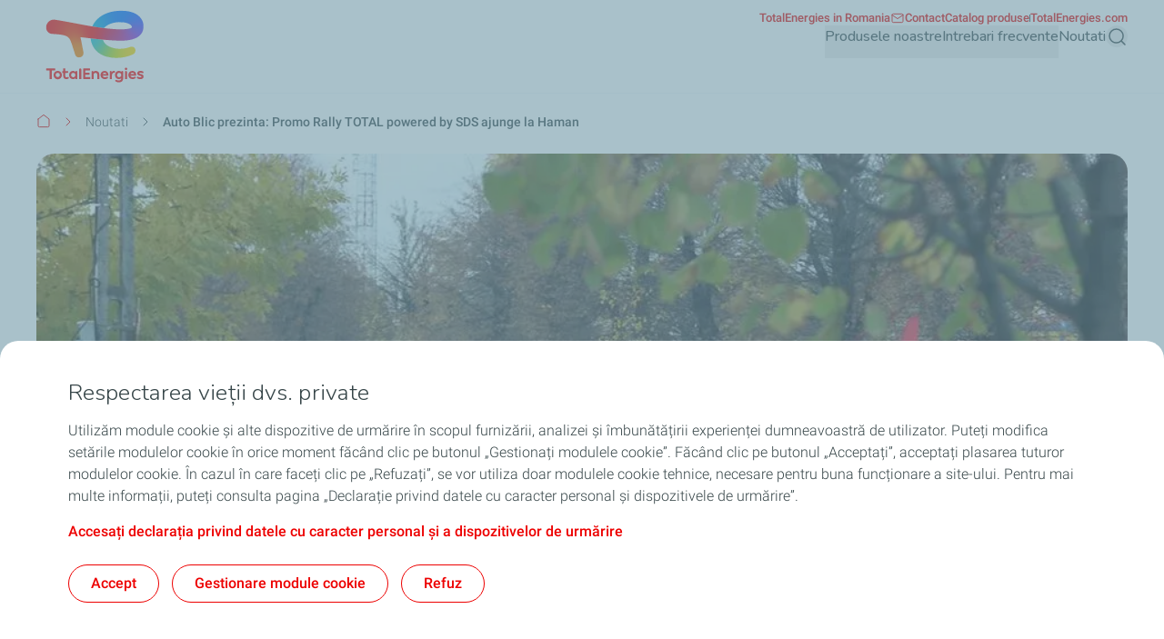

--- FILE ---
content_type: application/javascript
request_url: https://tags.tiqcdn.com/utag/totalms/romania-total/prod/utag.js
body_size: 104266
content:
//tealium universal tag - utag.loader ut4.0.202504251157, Copyright 2025 Tealium.com Inc. All Rights Reserved.
(function(w){if(typeof w.utag!=='undefined'&&typeof w.utag.e==='object'){w.utag_events=w.utag.e;delete w.utag;}}(window));var utag_condload=false;window.__tealium_twc_switch=false;try{try{window.utag_cfg_ovrd=window.utag_cfg_ovrd||{};var TEALIUM=TEALIUM||{};TEALIUM.CMConfig=TEALIUM.CMConfig||{};window.utag_cfg_ovrd.gdprDLRef="language_iso";TEALIUM.CMConfig.logoImageUrl="https://twf4b-demo.totalenergies.com/sites/all/themes/custom/totalenergy_theme/logo.png";TEALIUM.CMConfig.closeButton=false;TEALIUM.CMConfig.declineButton=true;TEALIUM.CMConfig.theme="red";TEALIUM.CMConfig.hasExemption=false;TEALIUM.CMConfig.hasDMP=false;TEALIUM.CMConfig.isRightToLeft=false;window.utag_cfg_ovrd.consentPeriod=396;}catch(e){console.log(e)}}catch(e){console.log(e);}
if(!utag_condload){try{try{var TEALIUM=TEALIUM||{};TEALIUM.consent_prompt=TEALIUM.consent_prompt||{};TEALIUM.preferences_prompt=TEALIUM.preferences_prompt||{};window.TEALIUM.consent_prompt.css=".cookie-banner-backside-tealium{position:fixed;left:0;top:0;right:0;bottom:0;background:rgba(112,152,167,.6);display:none;z-index:9998;cursor:pointer;box-sizing:border-box}.cookie-banner-backside-tealium *{box-sizing:border-box}.cookie-opened .cookie-banner-backside-tealium{display:block}.cookie-banner-tealium{position:fixed;left:0;right:0;bottom:-100%;z-index:9999;background:#fff;padding:20px 0 40px;transition:bottom .5s ease-in-out;box-sizing:border-box;max-height:-webkit-fill-available;overflow-y:auto;border-radius:20px 20px 0 0}.cookie-banner-tealium *{box-sizing:border-box}.cookie-banner-tealium-container{max-width:1170px;width:100%;margin:0 auto;position:relative;padding:0 20px;display:flex;flex-direction:column}.cookie-banner-tealium .btn-close-tealium{position:absolute;right:20px;top:0;font-size:25px;line-height:25px;font-family:Arial,Helvetica,sans-serif;color:#ed0000;text-decoration:none;text-transform:uppercase}.cookie-banner-tealium .btn-close-tealium:after{content:'';width:100%;height:100%;position:absolute;left:0;top:0;border:1px dotted #ed0000;display:none}.cookie-banner-tealium .btn-close-tealium:focus{outline:0}.cookie-banner-tealium .btn-close-tealium:focus:after{display:block}.cookie-banner-tealium .logo-cookie-tealium{display:inline-flex;padding-bottom:20px;padding-right:55px}.cookie-banner-tealium .logo-cookie-tealium img{display:block;height:69px;width:94px}@media screen and (max-width:960px){.cookie-banner-tealium .logo-cookie-tealium{padding-bottom:10px;width:175px}}@media screen and (min-width:720px) and (max-width:959px){.cookie-banner-tealium .logo-cookie-tealium{width:150px}}@media screen and (min-width:320px) and (max-width:479px){.cookie-banner-tealium .logo-cookie-tealium{width:130px}}.cookie-banner-tealium .ttl-tealium{display:block;color:#374649;font:300 25px/34px 'Nunito','Noto Sans',sans-serif;margin:0 0 13px}@media screen and (max-width:960px){.cookie-banner-tealium .ttl-tealium{margin-bottom:10px}}@media screen and (min-width:480px) and (max-width:719px){.cookie-banner-tealium .ttl-tealium{font-size:24px;line-height:28px}}@media screen and (min-width:320px) and (max-width:479px){.cookie-banner-tealium .ttl-tealium{font-size:20px;line-height:23px}}.cookie-banner-tealium .data-tealium{display:flex;justify-content:space-between}@media screen and (max-width:719px){.cookie-banner-tealium .data-tealium{display:block}.cookie-banner-tealium-container{flex-direction:column}}.cookie-banner-tealium .text-tealium{flex:0 0 auto;width:calc(100% - 236px);color:#374649;font:16px/18px Arial,Helvetica,sans-serif}@media screen and (max-width:960px){.cookie-banner-tealium .text-tealium{width:calc(100% - 194px);font-size:14px;line-height:16px}}@media screen and (min-width:720px) and (max-width:959px){.cookie-banner-tealium .text-tealium{width:calc(100% - 186px)}}@media screen and (min-width:480px) and (max-width:719px){.cookie-banner-tealium .text-tealium{width:100%}}@media screen and (min-width:320px) and (max-width:479px){.cookie-banner-tealium .text-tealium{width:100%;font-size:12px;line-height:14px}}.cookie-banner-tealium .text-tealium p{margin:0 0 15px;font:300 16px/24px 'Roboto','Noto Sans',sans-serif}@media screen and (min-width:320px) and (max-width:479px){.cookie-banner-tealium .text-tealium p{margin:0 0 10px}}.cookie-banner-tealium .btns-tealium{flex:0 0 auto;padding:20px 0 0 61px;align-self:center}@media screen and (max-width:960px){.cookie-banner-tealium .btns-tealium{padding:0 0 0 19px}}@media screen and (min-width:720px) and (max-width:959px){.cookie-banner-tealium .btns-tealium{padding:0 0 0 11px}}@media screen and (min-width:480px) and (max-width:719px){.cookie-banner-tealium .btns-tealium{padding:3px 0;margin:0 auto}}@media screen and (min-width:320px) and (max-width:718px){.cookie-banner-tealium .btns-tealium{padding-top:16px!important;padding:0 0 40px;margin:0 auto;position:fixed;bottom:0;background-color:white;width:-webkit-fill-available;padding-right:20px}.cookie-banner-tealium .text-tealium{overflow-y:auto;height:375px;padding-bottom:178px;transition:height .5s ease}}@supports (-webkit-touch-callout:none){@media only screen and (min-device-width:375px) and (max-device-width:479px) and (-webkit-min-device-pixel-ratio:2){.cookie-banner-tealium .btns-tealium{padding-right:40px!important}}}.cookie-banner-tealium .btns-tealium ul{margin:0;padding:0;list-style:none}.cookie-banner-tealium .btns-tealium li{margin-bottom:17px}.cookie-banner-tealium .btns-tealium a{display:block;background:#fff;color:#ed0000;text-decoration:none;font:bold 14px/16px 'Roboto','Noto Sans',sans-serif;padding:10px 30px;border:1px solid #ed0000;border-radius:40px;text-align:center}@media screen and (min-width:320px) and (max-width:718px){.cookie-banner-tealium .btns-tealium a{background:#fff;color:#ed0000;text-decoration:none;font:bold 14px/16px 'Roboto','Noto Sans',sans-serif;padding:unset;border:none;border-radius:unset;text-align:unset}}.cookie-banner-tealium .btns-tealium a:hover{background:#ed0000;color:#fff}.cookie-banner-tealium [dir='rtl']{text-align:right;direction:rtl}.cookie-banner-tealium[dir='rtl'] .btn-close-tealium{right:auto;left:20px}.cookie-banner-tealium[dir='rtl'] .btns-tealium{padding-left:0;padding-right:61px}@media screen and (max-width:960px){.cookie-banner-tealium[dir='rtl'] .btns-tealium{padding-right:19px}}@media screen and (min-width:720px) and (max-width:959px){.cookie-banner-tealium[dir='rtl'] .btns-tealium{padding-right:11px}}@media screen and (min-width:480px) and (max-width:719px){.cookie-banner-tealium[dir='rtl'] .btns-tealium{padding:3px 0}}@media screen and (min-width:320px) and (max-width:479px){.cookie-banner-tealium[dir='rtl'] .btns-tealium{padding:0 0 3px}}.cookie-banner-tealium[dir='rtl'] .btns-tealium a:before{margin:0 0 0 10px;border-left:0;border-right:7px solid #ed0000}.cookie-opened{overflow:visible}.cookie-opened .cookie-banner-tealium{bottom:0}.cookie-popup-opened .cookie-banner-tealium{bottom:-800px}.cookie-popup-opened .btns-tealium{display:none}.cookie-banner-tealium .text-tealium a,.cookie-banner-tealium .text-tealium a:hover{color:#ed0000}.data-banner-tealium a,.data-banner-tealium a:hover,.data-banner-tealium a:focus{color:#ed0000}.cookie-banner-tealium .btns-tealium button{display:block;background:#fff;color:#ed0000;text-decoration:none;font:500 16px/24px 'Roboto','Noto Sans',sans-serif;padding:8px 24px;border:1px solid #ed0000;border-radius:40px;text-align:center;width:-webkit-fill-available}.cookie-banner-tealium .btns-tealium button:hover{background:#ed0000;color:#fff}.cookie-banner-tealium .btns-tealium button:focus{background:#ed0000;color:#fff}.cookie-banner-tealium .btns-tealium button:focus-visible{outline:thin dotted}.cookie-banner-tealium.blue_theme-tealium .btns-tealium button{color:#285aff;border-color:#285aff}.cookie-banner-tealium.blue_theme-tealium .btns-tealium button:hover{background:#285aff;color:#fff}.cookie-banner-tealium.blue_theme-tealium .text-tealium a,.cookie-banner-tealium.blue_theme-tealium .text-tealium a:hover{color:#285aff}.cookie-banner-tealium.blue_theme-tealium .btns-tealium button:focus{background:#285aff;color:#fff}.cookie-banner-tealium.blue_theme-tealium .data-banner-tealium a,.cookie-banner-tealium.blue_theme-tealium .data-banner-tealium a:hover,.cookie-banner-tealium.blue_theme-tealium .data-banner-tealium a:focus{color:#285aff}.cookie-banner-tealium.grey_theme-tealium .btns-tealium button{color:#374649;border-color:#374649}.cookie-banner-tealium.grey_theme-tealium .btns-tealium button:hover{background:#374649;color:#fff}.cookie-banner-tealium.grey_theme-tealium .text-tealium a,.cookie-banner-tealium.grey_theme-tealium .text-tealium a:hover{color:#374649}.cookie-banner-tealium.grey_theme-tealium .btns-tealium button:focus{background:#374649;color:#fff}.cookie-banner-tealium.grey_theme-tealium .data-banner-tealium a,.cookie-banner-tealium.grey_theme-tealium .data-banner-tealium a:hover,.cookie-banner-tealium.grey_theme-tealium .data-banner-tealium a:focus{color:#374649}@media screen and (min-width:720px) and (max-width:1439.9px){.cookie-banner-tealium .btns-tealium{align-self:flex-start!important;padding:0!important}.cookie-banner-tealium .btns-tealium li{display:inline-block;margin-right:10px}.cookie-banner-tealium .text-tealium{width:100%!important}.cookie-banner-tealium .data-tealium{flex-direction:column}}.expandedText{height:100vh!important}#teal-additional-urls a u{text-decoration:none!important}#teal-additional-urls p{margin-bottom:24px!important}";window.TEALIUM.consent_prompt.html="<div class=\"cookie-banner-tealium\" aria-modal=\"true\" role=\"dialog\"  aria-labelledby=\"cookie-banner-tealium\">\r\n   <div class=\"cookie-banner-tealium-container\">\r\n      <a href=\"javascript: void(0);\" class=\"btn-close-tealium\" id=\"teal-close\">X<\/a><span class=\"logo-cookie-tealium\"><\/span>\r\n      <div class=\"data-banner-tealium\">\r\n         <div class=\"data-tealium\">\r\n            <div class=\"text-tealium\">\r\n               <h1 class=\"ttl-tealium\" tabindex=\"-1\">{{explicit_title}}<\/h1>\r\n               <p id=\"teal-explicit-paragraph\"><\/p>\r\n            <\/div>\r\n            <div class=\"btns-tealium\">\r\n               <ul>\r\n                  <li><button href=\"javascript: void(0);\" id=\"teal-consent-prompt-submit\" tabindex=\"1\" >{{accept_all}}<\/button><\/li>\r\n                  <li><button href=\"javascript: void(0);\" id=\"teal-manage-settings\" tabindex=\"0\"  >{{manage_settings}}<\/button><\/li>\r\n                  <li><button href=\"javascript: void(0);\" id=\"teal-decline-consent\" tabindex=\"0\" >{{decline_all}}<\/button><\/li>\r\n               <\/ul>\r\n            <\/div>\r\n         <\/div>\r\n      <\/div>\r\n   <\/div>\r\n<\/div>";window.TEALIUM.consent_prompt.js="!function(e){\"use strict\";var n=document.getElementById(\"teal-consent-prompt-submit\"),i=document.getElementById(\"teal-manage-settings\"),o=document.getElementById(\"teal-decline-consent\"),a=document.getElementById(\"__tealiumGDPRecModal\"),d=document.getElementsByClassName(\"data-banner-tealium\")[0],c=document.getElementsByClassName(\"cookie-banner-backside-tealium\"),l=document.getElementById(\"teal-close\"),u=document.getElementById(\"teal-logo\"),r=document.getElementById(\"teal-explicit-paragraph\"),s=document.getElementsByClassName(\"cookie-banner-tealium\")[0],m=e.getElementsByTagName(\"body\")[0],g=document.getElementsByClassName(\"lien-accessibility\")[0],p=\"cookie-opened\",M=function(){m.classList.remove(p),a.style.display=\"none\"},C=function(e,t,n){e.addEventListener?e.addEventListener(t,n,!1):e.attachEvent?(e[\"e\"+t+n]=n,e[t+n]=function(){e[\"e\"+t+n](window.event)},e.attachEvent(\"on\"+t,e[t+n])):e[\"on\"+t]=e[\"e\"+t+n]},f=function(){n&&C(n,\"click\",(function(e){M(),utag.gdpr.setConsentValue(1);if(g){g.focus();}})),o&&C(o,\"click\",(function(e){M(),utag.gdpr.setConsentValue(0);if(g){g.focus();}})),i&&C(i,\"click\",(function(e){utag.gdpr.showConsentPreferences()})),l&&C(l,\"click\",(function(e){M()})),C(document,\"keydown\",(function(e){27===e.keyCode&&M()})),c.length>0&&C(c[0],\"click\",(function(e){c[0].style.display=\"none\"}))};!function(){try{var e=utag.gdpr.consent_prompt.languages[utag.data.language_iso].custom_tokens;if(void 0===TEALIUM.CMConfig)return;u&&TEALIUM.CMConfig.logoImageUrl&&(u.src=TEALIUM.CMConfig.logoImageUrl),s&&\"grey\"===TEALIUM.CMConfig.theme?s.classList.add(\"grey_theme-tealium\"):s&&\"blue\"===TEALIUM.CMConfig.theme&&s.classList.add(\"blue_theme-tealium\"),s&&TEALIUM.CMConfig.isRightToLeft&&\"ar\"===utag.data.language_iso&&s.setAttribute(\"dir\",\"rtl\"),l&&!1===TEALIUM.CMConfig.closeButton&&l.parentNode&&l.parentNode.removeChild(l),o&&!1===TEALIUM.CMConfig.declineButton&&o.parentNode&&o.parentNode.removeChild(o),TEALIUM.CMConfig.hasExemption||TEALIUM.CMConfig.hasDMP||TEALIUM.CMConfig.declineButton?!TEALIUM.CMConfig.hasExemption||TEALIUM.CMConfig.hasDMP||TEALIUM.CMConfig.declineButton?TEALIUM.CMConfig.hasExemption||!TEALIUM.CMConfig.hasDMP||TEALIUM.CMConfig.declineButton?TEALIUM.CMConfig.hasExemption&&TEALIUM.CMConfig.hasDMP&&!TEALIUM.CMConfig.declineButton?r.innerHTML=e.paragraph_exemption_dmp:TEALIUM.CMConfig.hasExemption||TEALIUM.CMConfig.hasDMP||!TEALIUM.CMConfig.declineButton?TEALIUM.CMConfig.hasExemption&&!TEALIUM.CMConfig.hasDMP&&TEALIUM.CMConfig.declineButton?r.innerHTML=e.paragraph_exemption:!TEALIUM.CMConfig.hasExemption&&TEALIUM.CMConfig.hasDMP&&TEALIUM.CMConfig.declineButton?r.innerHTML=e.paragraph_dmp_decline:TEALIUM.CMConfig.hasExemption&&TEALIUM.CMConfig.hasDMP&&TEALIUM.CMConfig.declineButton&&(r.innerHTML=e.paragraph_exemption_dmp):r.innerHTML=e.paragraph_decline:r.innerHTML=e.paragraph_dmp:r.innerHTML=e.paragraph_exemption:r.innerHTML=e.paragraph;var t=e.partners_page&&utag.data.cm_partners&&\"null\"!==utag.data.cm_partners?\"<p><a href='\"+utag.data.cm_partners+\"'><u><B>\"+e.partners_page+\"</u></B></a></p>\":\"\",n=e.cookie_policy&&utag.data.cm_cookie_policy&&\"null\"!==utag.data.cm_cookie_policy?\"<p><a href='\"+utag.data.cm_cookie_policy+\"' tabindex='0' id='teal-link'><u><B>\"+e.cookie_policy+\"</u></B></a></p>\":\"\";if(utag.data.cm_partners||utag.data.cm_cookie_policy){var i=document.createElement(\"div\");i.setAttribute(\"id\",\"teal-additional-urls\"),i.innerHTML=n+t,d.appendChild(i)}if(0===c.length){var a=document.createElement(\"div\");a.setAttribute(\"class\",\"cookie-banner-backside-tealium\"),m.appendChild(a)}}catch(e){utag.DB(\"Consent manager: Issue updating profile content\"),utag.DB(e)}}(),m.classList.add(p),f(),document.querySelector(\"#__tealiumGDPRecModal .cookie-banner-tealium\").addEventListener(\"keydown\",(function(e){const t=document.activeElement;let n=Array.from(h).indexOf(t);9===e.keyCode&&(e.preventDefault(),n===h.length-1?h[0].focus():h[n+1].focus());e.shiftKey&&9===e.keyCode&&(e.preventDefault(),0===n?h[h.length-1].focus():h[n-1].focus())}));const h=document.querySelectorAll(\"#__tealiumGDPRecModal .cookie-banner-tealium [tabindex]:not([tabindex='-1'])\");function E(){const e=document.querySelector(\".data-tealium\"),t=document.querySelector(\"#teal-additional-urls\"),n=document.querySelector(\".btns-tealium\");t&&(e.appendChild(t),e.appendChild(n))}function L(){const e=document.querySelector(\".data-banner-tealium\"),t=document.querySelector(\".data-tealium\"),n=document.querySelector(\"#teal-additional-urls\"),i=document.querySelector(\".btns-tealium\");n&&(t.appendChild(i),e.appendChild(n))}function y(){const e=document.querySelector(\".btns-tealium ul\"),t=document.querySelector(\"#teal-additional-urls\");t&&e.prepend(t)}if(window.addEventListener(\"resize\",(()=>{window.innerWidth>=320&&window.innerWidth<=718?y():window.innerWidth>718&&window.innerWidth<1440?E():L()})),window.innerWidth>=320&&window.innerWidth<=718){const e=document.querySelector(\".text-tealium\");let t=0;function n(n){n.touches[0].clientY<t?e.classList.add(\"expandedText\"):e.classList.remove(\"expandedText\")}e.addEventListener(\"touchstart\",(function(e){t=e.touches[0].clientY})),e.addEventListener(\"touchmove\",(function(e){n(e)}))}window.onload=function(){window.innerWidth>=320&&window.innerWidth<=718?y():window.innerWidth>718&&window.innerWidth<1440?E():L()}}(document);";window.TEALIUM.preferences_prompt.css=".cookie-banner-backside-tealium{position:fixed;left:0;top:0;right:0;bottom:0;background:rgba(112,152,167,.6);display:none;z-index:9998;cursor:pointer;box-sizing:border-box}.cookie-banner-backside-tealium *{box-sizing:border-box}.cookie-opened .cookie-banner-backside-tealium,.cookie-popup-opened .cookie-banner-backside-tealium{display:block}.cookie-popup-tealium input[type=checkbox] + label::before{content:none;height:0;width:0}.cookie-popup-tealium input[type=checkbox] + label::after{content:none}.cookie-popup-tealium{box-sizing:border-box;position:fixed;left:50%;top:50%;transform:translate(-50%,-50%);max-width:700px;width:100%;max-height:100%;overflow:hidden;overflow-y:auto;background:#fff;z-index:9999;color:#374649;font:13px/15px Arial,Helvetica,sans-serif;display:none;border-radius:20px}@media screen and (min-width:320px) and (max-width:479px){.cookie-popup-tealium{width:86%}}.cookie-popup-tealium *{box-sizing:border-box}@media screen and (max-width:960px){.cookie-popup-tealium{font-size:14px;line-height:16px}}@media screen and (min-width:720px) and (max-width:959px){.cookie-popup-tealium{max-width:566px;font-size:14px;line-height:16px}}@media screen and (min-width:480px) and (max-width:719px){.cookie-popup-tealium{font-size:14px;line-height:16px}}@media screen and (min-width:320px) and (max-width:479px){.cookie-popup-tealium{font-size:12px;line-height:14px}}.cookie-popup-tealium .btn-close-tealium{position:absolute;right:26px;top:20px;font-size:25px;line-height:25px;font-family:Arial,Helvetica,sans-serif;color:#df0c36;text-transform:uppercase;text-decoration:none}.cookie-popup-tealium .btn-close-tealium:focus{outline:#ed0000 dotted 1px;outline-offset:4px}.cookie-popup-tealium .logo-popup-tealium{display:block;width:165px;margin-bottom:10px}.cookie-popup-tealium .btn-close-tealium{position:absolute;right:17px;top:17px;width:25px;height:23px;border:0;background:inherit}.cookie-popup-tealium .btn-close-tealium:before,.cookie-popup-tealium .btn-close-tealium:after{position:absolute;left:-3px;content:'X';box-sizing:border-box;height:32px;width:32px;color:#ed0000;bottom:-4px;background-color:#F5F9FB;border-radius:50%;font-size:16px;line-height:31px;display:flex;justify-content:center;align-items:center;padding:12px}@supports (-webkit-touch-callout:none){@media only screen and (min-device-width:375px) and (max-device-width:479px) and (-webkit-min-device-pixel-ratio:2){.cookie-popup-tealium .btn-close-tealium:before,.cookie-popup-tealium .btn-close-tealium:after{left:17px!important;bottom:-3px!important}}}@media screen and (max-width:960px){.cookie-popup-tealium .logo-popup-tealium{width:200px}}@media screen and (min-width:720px) and (max-width:959px){.cookie-popup-tealium .logo-popup-tealium{width:150px}}@media screen and (min-width:480px) and (max-width:719px){.cookie-popup-tealium .logo-popup-tealium{width:130px}}@media screen and (min-width:320px) and (max-width:479px){.cookie-popup-tealium .logo-popup-tealium{width:130px}}.cookie-popup-tealium .logo-popup-tealium img{display:block;max-height:70px}.cookie-popup-tealium .ttl-tealium{display:block;color:#374649;font:bold 18px/21px 'Roboto','Noto Sans';margin:0 0 10px}@media screen and (min-width:320px) and (max-width:479px){.cookie-popup-tealium .ttl-tealium{font-size:18px;line-height:21px}}.cookie-popup-tealium p{margin:0 0 10px}.cookie-popup-tealium .scroll-block-tealium{height:300px;overflow:hidden;overflow-y:auto;position:relative}.cookie-popup-tealium .scroll-block-tealium::-webkit-scrollbar{width:10px}.cookie-popup-tealium .scroll-block-tealium::-webkit-scrollbar-track{background:#f7f9fa;border-radius:50px}.cookie-popup-tealium .scroll-block-tealium::-webkit-scrollbar-thumb{background:#c3c8c9;width:10px;height:38px;border-radius:50px}.cookie-popup-tealium .ttl-block-tealium{display:flex;align-items:center;margin-bottom:10px}.cookie-popup-tealium .ttl-block-tealium .sub-ttl-tealium{flex:1;color:#374649;font:bold 14px/16px 'Roboto','Noto Sans';padding-right:10px}@media screen and (min-width:320px) and (max-width:479px){.cookie-popup-tealium .ttl-block-tealium .sub-ttl-tealium{font-size:14px;line-height:16px}}.cookie-popup-tealium .ttl-block-tealium label{display:inline-block;vertical-align:top;max-width:100%;margin:0;font:bold 14px/16px 'Roboto','Noto Sans';position:relative;color:#374649}.cookie-popup-tealium input[type='checkbox']{position:absolute;opacity:0}.cookie-popup-tealium input[type='checkbox']:focus + label{outline:1px dotted #ed0000!important}.cookie-popup-tealium input[type='checkbox']:checked ~ label .on-tealium{display:block;font-weight:500;letter-spacing:.1px}.cookie-popup-tealium input[type='checkbox']:checked ~ label .off-tealium{display:none}.cookie-popup-tealium input[type='checkbox']:not(:checked) ~ label .on-tealium{display:none}.cookie-popup-tealium input[type='checkbox']:not(:checked) ~ label .off-tealium{display:block}.cookie-popup-tealium input[type='checkbox']:not(:disabled) ~ label{padding-right:63px;cursor:pointer;line-height:32px}.cookie-popup-tealium input[type='checkbox']:not(:disabled) ~ label:after{content:'';width:54px;height:32px;border-radius:20px;position:absolute;right:0;top:0;margin:0;border:1px solid #ed0000;box-sizing:border-box}.cookie-popup-tealium input[type='checkbox']:not(:disabled) ~ label:before{content:'';background:#fff;border-radius:100%;width:32px;height:32px;transition:all .1s ease-out;position:absolute;top:0;right:22px;z-index:2;margin:0;border:1px solid #ed0000;box-sizing:border-box}.cookie-popup-tealium input[type='checkbox']:not(:disabled):checked ~ label:after{background:#ed0000}.cookie-popup-tealium input[type='checkbox']:not(:disabled):checked ~ label:before{right:0;content:url('data:image/svg+xml;utf8,<svg xmlns=\"http://www.w3.org/2000/svg\" width=\"16\" height=\"16\" viewBox=\"0 0 16 16\" fill=\"none\" stroke=\"%23ED0000\" stroke-linecap=\"round\" stroke-linejoin=\"round\"><path d=\"M13.3334 4L6.00008 11.3333L2.66675 8\"></path></svg>');text-align:center;padding-top:3px}.cookie-popup-tealium .txt-tealium{color:#374649;font:14px/16px 'Roboto','Noto Sans'}.cookie-popup-tealium .txt-tealium p{margin:0 0 10px}.cookie-popup-tealium .toggle-content-tealium{margin:-5px 0 10px}.cookie-popup-tealium .toggle-content-tealium.expanded .btn-toggle-tealium .plus-tealium{display:none}.cookie-popup-tealium .toggle-content-tealium.expanded .btn-toggle-tealium .minus-tealium{display:inline-block;vertical-align:top}.cookie-popup-tealium .toggle-content-tealium.expanded .btn-toggle-tealium:after{background:#004196;width:20px;height:3px;top:50%;transform:translateY(-50%)}.cookie-popup-tealium .toggle-content-tealium.expanded .toggle-box-tealium{display:block}.cookie-popup-tealium .btn-toggle-tealium{text-decoration:none;color:#666;font:bold 12px/14px Arial,Helvetica,sans-serif;position:relative;padding-right:25px}.cookie-popup-tealium .btn-toggle-tealium .plus-tealium{display:inline-block;vertical-align:top}.cookie-popup-tealium .btn-toggle-tealium .minus-tealium{display:none}.cookie-popup-tealium .btn-toggle-tealium:after{content:'';position:absolute;right:0;top:-3px;background:url('../images/btn-plus.png') no-repeat;width:20px;height:19px}.cookie-popup-tealium .toggle-box-tealium{display:none}.cookie-popup-tealium .cookie_list-tealium{margin:0;padding:10px 0 0;list-style:none;display:flex;flex-wrap:wrap;justify-content:space-between}.cookie-popup-tealium .cookie_list-tealium li{display:flex;justify-content:space-between;background:#ececec;padding:10px 17px 6px 10px;width:250px;align-items:center;margin-bottom:10px}.cookie-popup-tealium .cookie_list-tealium .cookie_label-tealium{font:bold 12px/14px Arial,Helvetica,sans-serif;margin-right:.5em}.cookie-popup-tealium .cookie_list-tealium .cookie_label-tealium a{color:#666;text-decoration:none}.cookie-popup-tealium .cookie_list-tealium .cookie_toggle-tealium label{margin:0;font:bold 12px/14px Arial,Helvetica,sans-serif;position:relative;color:#004196}.cookie-popup-tealium .cookie_list-tealium .cookie_toggle-tealium input[type='checkbox']:not(:disabled) ~ label{padding-right:33px;padding-left:0}.cookie-popup-tealium .cookie_list-tealium .cookie_toggle-tealium input[type='checkbox']:not(:disabled) ~ label:after{left:auto;right:0}.cookie-popup-tealium .cookie_list-tealium .cookie_toggle-tealium input[type='checkbox']:not(:disabled) ~ label:before{left:auto;right:15px}.cookie-popup-tealium .cookie_list-tealium .cookie_toggle-tealium input[type='checkbox']:not(:disabled):checked ~ label:before{left:auto;right:1px}.cookie-popup-tealium .btn-holder-tealium{display:flex;justify-content:flex-start}.cookie-popup-tealium .btn-holder-tealium button{border:0;background:#fff;color:#ed0000;text-decoration:none;font:bold 16px/19px 'Roboto','Noto Sans';padding:24px}.cookie-popup-tealium .btn-holder-tealium button:before{content:none}.cookie-popup-tealium .btn-holder-tealium button:focus{outline:1px dotted}.cookie-popup-tealium[dir='rtl']{text-align:right;direction:rtl}.cookie-popup-tealium[dir='rtl'] .btn-close-tealium{right:auto;left:20px}.cookie-popup-tealium[dir='rtl'] .btn-holder-tealium button:before{margin:0 0 0 10px;border-left:0;border-right:7px solid #ed0000}.cookie-popup-tealium[dir='rtl'] input[type='checkbox']:not(:disabled) ~ label{padding-left:33px;padding-right:0}.cookie-popup-tealium[dir='rtl'] input[type='checkbox']:not(:disabled) ~ label:after{left:0;right:auto}.cookie-popup-tealium[dir='rtl'] input[type='checkbox']:not(:disabled) ~ label:before{right:auto;left:1px}.cookie-popup-tealium[dir='rtl'] input[type='checkbox']:not(:disabled):checked ~ label:before{right:auto;left:15px}.cookie-popup-tealium[dir='rtl'] .cookie_list-tealium .cookie_toggle-tealium input[type='checkbox']:not(:disabled) ~ label{padding-right:auto;padding-left:33px}.cookie-popup-tealium[dir='rtl'] .cookie_list-tealium .cookie_toggle-tealium input[type='checkbox']:not(:disabled) ~ label:after{left:0;right:auto}.cookie-popup-tealium[dir='rtl'] .cookie_list-tealium .cookie_toggle-tealium input[type='checkbox']:not(:disabled) ~ label:before{left:1px;right:auto}.cookie-popup-tealium[dir='rtl'] .cookie_list-tealium .cookie_toggle-tealium input[type='checkbox']:not(:disabled):checked ~ label:before{left:15px;right:auto}#teal-intro-preferences{font:normal 14px/16px 'Roboto','Noto Sans'}.cookie-popup-tealium.blue_theme-tealium .btn-close-tealium:before,.cookie-popup-tealium.blue_theme-tealium .btn-close-tealium:after{background:#0032A0}.cookie-popup-tealium.blue_theme-tealium input[type='checkbox']:not(:disabled):checked ~ label:after{background-color:#0032A0}.cookie-popup-tealium.blue_theme-tealium .btn-holder-tealium button:before{border-left-color:#0032A0}.cookie-popup-tealium.blue_theme-tealium .btn-close-tealium:focus,.cookie-popup-tealium.blue_theme-tealium .btn-holder-tealium button{outline-color:#0032A0;color:#0032A0}.cookie-popup-tealium.grey_theme-tealium .btn-close-tealium:before,.cookie-popup-tealium.grey_theme-tealium .btn-close-tealium:after{background:#374649}.cookie-popup-tealium.grey_theme-tealium input[type='checkbox']:not(:disabled):checked ~ label:after{background-color:#374649}.cookie-popup-tealium.grey_theme-tealium .btn-holder-tealium button:before{border-left-color:#374649}.cookie-popup-tealium.grey_theme-tealium .btn-close-tealium:focus,.cookie-popup-tealium.grey_theme-tealium .btn-holder-tealium button{outline-color:#374649;color:#374649}.sr-only{position:absolute;width:1px;height:1px;margin:-1px;padding:0;overflow:hidden;clip:rect(0,0,0,0);border:0}.cookie-popup-tealium-holder h1{text-align:center;padding:16px 24px;border-bottom:1px solid #B7CBD3;width:100%}.cookie-popup-tealium-holder p#teal-intro-preferences{padding:24px;padding-bottom:40px;margin:unset}.data-block-tealium .section-tealium{padding:24px;position:relative}.data-block-tealium .section-tealium:not(:last-child) .txt-tealium:after{content:' ';background-color:#B7CBD3;height:.5px;width:93%;position:absolute;margin-top:24px}.data-block-tealium .section-tealium:first-child{padding-top:unset}.data-block-tealium .section-tealium:last-child{border-bottom:none;padding-bottom:40px}.data-block-tealium .section-tealium p{margin:unset}@media screen and (min-width:320px) and (max-width:479px){.cookie-popup-tealium-holder p#teal-intro-preferences{padding:24px 16px}.data-block-tealium .section-tealium{padding:24px 16px}.data-block-tealium .section-tealium:first-child{padding-top:unset}.data-block-tealium .section-tealium:last-child{border-bottom:none;padding-bottom:24px}}";window.TEALIUM.preferences_prompt.html="<div class='cookie-popup-tealium' id='cookie-popup-tealium' aria-modal='true', role='dialog' aria-labelledby='cookie-popup-tealium'><div class='cookie-popup-tealium-holder'><form action='javascript:void(0);'><a id='first-popin-cookie' tabindex='0' inert></a><button href='javascript: void(0);' class='btn-close-tealium' id='close-preferences-modal'><span class='sr-only visually-hidden'>Fermer</span></button><h1 class='ttl-tealium' tabindex='-1'>{{preferences_title}}</h1><div class='scroll-block-tealium'><p id='teal-intro-preferences'>{{main_paragraph}}</p><div class='data-block-tealium'></div></div><div class='btn-holder-tealium' id='teal-consent-preferences'><button>{{save_settings}}</button></div><a id='last-popin-cookie1' tabindex='-1' inert></a><a id='last-popin-cookie2' tabindex='0' inert></a></form></div></div>";window.TEALIUM.preferences_prompt.js="!function(t){\"use strict\";var a,n=t.getElementById(\"__tealiumGDPRecModal\"),o=document.getElementById(\"teal-consent-prompt-submit\"),s=t.getElementById(\"__tealiumGDPRcpPrefs\"),c=t.getElementById(\"teal-consent-preferences\"),l=t.getElementById(\"cookie-popup-tealium\"),i=t.getElementById(\"close-preferences-modal\"),d=t.getElementById(\"teal-intro-preferences\"),r=(document.getElementsByClassName(\"ttl-block-tealium\"),document.getElementsByClassName(\"data-block-tealium\")[0]),u=document.getElementsByClassName(\"cookie-banner-backside-tealium\"),m=t.getElementsByTagName(\"body\")[0],g=document.getElementById(\"teal-logo-preferences\"),p=document.getElementById(\"last-popin-cookie1\"),f=document.getElementsByClassName(\"lien-accessibility\")[0],y=function(){try{for(var t=document.getElementsByClassName(\"ttl-block-tealium\"),n=[],o=0;o<t.length;o++)(a=t[o].querySelector(\"input\")).checked&&a.dataset.category&&n.push(a.dataset.category);utag.gdpr.setPreferencesFromList(n)}catch(t){utag.DB(\"Consent manager: Issue writing consent cookie\"),utag.DB(e)}},h=function(e,t,a){e.addEventListener?e.addEventListener(t,a,!1):e.attachEvent?(e[\"e\"+t+a]=a,e[t+a]=function(){e[\"e\"+t+a](window.event)},e.attachEvent(\"on\"+t,e[t+a])):e[\"on\"+t]=e[\"e\"+t+a]},k=function(){c&&h(c,\"click\",function(e){m.classList.remove(\"cookie-popup-opened\"),s.style.display=\"none\",m.classList.remove(\"cookie-opened\"),n&&(n.style.display=\"none\"),y(),f?f.focus():null;}),i&&h(i,\"click\",function(e){s.style.display=\"none\",m.classList.remove(\"cookie-popup-opened\"),o?o.focus():f?f.focus():null,o?o.focus():f?f.focus():null}),u.length>0&&h(u[0],\"click\",function(e){u[0].style.display=\"none\"})};!function(){try{if(void 0===TEALIUM.CMConfig)return;if(0===u.length){var e=document.createElement(\"div\");e.setAttribute(\"class\",\"cookie-banner-backside-tealium\"),m.appendChild(e)}var t=utag.gdpr.preferences_prompt.languages[utag.data.language_iso].custom_tokens;g&&TEALIUM.CMConfig.logoImageUrl&&(g.src=TEALIUM.CMConfig.logoImageUrl),l&&\"grey\"===TEALIUM.CMConfig.theme?l.classList.add(\"grey_theme-tealium\"):l&&\"blue\"===TEALIUM.CMConfig.theme&&l.classList.add(\"blue_theme-tealium\"),l&&TEALIUM.CMConfig.isRightToLeft&&\"ar\"===utag.data.language_iso&&l.setAttribute(\"dir\",\"rtl\"),d&&TEALIUM.CMConfig.hasExemption&&(d.innerText=t.main_paragraph_exemption);var a,n=utag.gdpr.getCategories(!0),o=\"\";o+=\'<div class=\"section-tealium\"><div class=\"ttl-block-tealium\"><h2 class=\"sub-ttl-tealium\">\'+t.necessary_title+\'<\/h2><input type=\"checkbox\" id=\"checkbox0\" checked disabled><label for=\"checkbox0\"><span class=\"on-tealium\" style=\"display:block;!important;\">\'+t.always_enabled+\'<\/span><\/label><\/div><div class=\"txt-tealium\"><p>\'+t.necessary_description+\"<\/p><\/div><\/div>\";for(var s=0;s<n.length;s++){a=utag.gdpr.preferences_prompt.categories[n[s]].id;var c=n[s]+\"_title\",i=n[s]+\"_description\";o+=\'<div class=\"section-tealium\"><div class=\"ttl-block-tealium\"><h2 class=\"sub-ttl-tealium\">\'+t[c]+\'<\/h2><input type=\"checkbox\" id=\"checkbox\'+a+\'\" data-category=\"\'+n[s]+\'\"><label for=\"checkbox\'+a+\'\"><span class=\"on-tealium\">\'+t.enabled+\'<\/span><span class=\"off-tealium\">\'+t.disabled+\'<\/span><\/label><\/div><div class=\"txt-tealium\"><p>\'+t[i]+\"<\/p><\/div><\/div>\"}r.innerHTML=o}catch(e){utag.DB(\"Consent manager: Issue updating profile content\"),utag.DB(e)}}(),function(){var e=document.getElementsByClassName(\"ttl-block-tealium\"),t=utag.gdpr.getConsentState(),a=utag.gdpr.getSelectedCategories();if(\"number\"==typeof t&&1===t)for(var n=0;n<e.length;n++)(s=e[n].querySelector(\"input\")).checked=!0;else if(\"number\"==typeof t&&-1===t)for(n=0;n<e.length;n++)(o=(s=e[n].querySelector(\"input\")).dataset.category)&&(\"affiliates\"===o&&TEALIUM.CMConfig.hasExemption&&\"0\"!==utag.gdpr.getCookieValues().c2?s.checked=!0:s.checked=!1);else if(\"number\"==typeof t&&0===t)for(n=0;n<e.length;n++)(o=(s=e[n].querySelector(\"input\")).dataset.category)&&(\"affiliates\"===o&&TEALIUM.CMConfig.hasExemption?s.checked=!0:s.checked=!1);else if(\"object\"==typeof t)for(n=0;n<e.length;n++){var o;(o=(s=e[n].querySelector(\"input\")).dataset.category)&&(a.indexOf(o)>-1?s.checked=!0:s.checked=!1)}else for(n=0;n<e.length;n++){var s;(s=e[n].querySelector(\"input\")).checked=!1}}(),m.classList.add(\"cookie-popup-opened\"),l.style.display=\"block\",p.focus(),k();const b=document.getElementById(\"close-preferences-modal\"),E=document.getElementById(\"teal-consent-preferences\").getElementsByTagName(\"button\")[0];document.getElementById(\"first-popin-cookie\").addEventListener(\"focus\",function(){E.focus()}),document.getElementById(\"last-popin-cookie2\").addEventListener(\"focus\",function(){b.focus()})}(document);";(function executeReconsent(){var getGdprCookieValues=function(){var values={},rcd=(function(){var value="; "+document.cookie;var parts=value.split("; "+window.utag_cfg_ovrd.cmcookiens+"=");if(parts.length==2)
return decodeURIComponent(parts.pop().split(";").shift());}());if(rcd){var i,optOut,optOutData=decodeURI(rcd).split("|");for(i=0;i<optOutData.length;i++){optOut=optOutData[i].split(":");values[optOut[0]]=optOut[1];}}
return values;};var getDomain=function(a,b,c){a=""+location.hostname;b=a.split(".");c=(/\.co\.|\.com\.|\.org\.|\.edu\.|\.net\.|\.asn\./.test(a))?3:2;return b.splice(b.length-c,c).join(".");}
var eraseCookie=function(name){document.cookie=name+'=deleted;expires=Thu, 01 Jan 1970 00:00:01 GMT;domain='+getDomain()+';path=/;';};var consent_cookie=getGdprCookieValues();if(consent_cookie.ts&&TEALIUM.reconsent_ts){var last_consent=parseInt(consent_cookie.ts,10);var reconsent=parseInt(TEALIUM.reconsent_ts,10);if(last_consent<reconsent){eraseCookie(window.utag_cfg_ovrd.cmcookiens);}}}());}catch(e){console.log(e)}}catch(e){console.log(e);}}
if(typeof utag=="undefined"&&!utag_condload){var utag={id:"totalms.romania-total",o:{},sender:{},send:{},rpt:{ts:{a:new Date()}},dbi:[],db_log:[],loader:{q:[],lc:0,f:{},p:0,ol:0,wq:[],lq:[],bq:{},bk:{},rf:0,ri:0,rp:0,rq:[],blr_always:1,ready_q:[],sendq:{"pending":0},run_ready_q:function(){for(var i=0;i<utag.loader.ready_q.length;i++){utag.DB("READY_Q:"+i);try{utag.loader.ready_q[i]()}catch(e){utag.DB(e)};}},lh:function(a,b,c){a=""+location.hostname;b=a.split(".");c=(/\.co\.|\.com\.|\.org\.|\.edu\.|\.net\.|\.asn\.|\...\.jp$/.test(a))?3:2;return b.splice(b.length-c,c).join(".");},WQ:function(a,b,c,d,g){utag.DB('WQ:'+utag.loader.wq.length);try{if(utag.udoname&&utag.udoname.indexOf(".")<0){utag.ut.merge(utag.data,window[utag.udoname],0);}
if(utag.cfg.load_rules_at_wait){utag.handler.LR(utag.data);}}catch(e){utag.DB(e)};d=0;g=[];for(a=0;a<utag.loader.wq.length;a++){b=utag.loader.wq[a];b.load=utag.loader.cfg[b.id].load;if(b.load==4){this.f[b.id]=0;utag.loader.LOAD(b.id)}else if(b.load>0){g.push(b);d++;}else{this.f[b.id]=1;}}
if(utag.cfg.nonblocking_tags===true){var promises=[];var addExecutionPromise=function(self,functionToExecute,args,tagId){promises.push(async function(){try{setTimeout(function(){functionToExecute.apply(self,args)},1)}catch(e){utag.DB&&utag.DB(e);}})}
for(a=0;a<g.length;a++){addExecutionPromise(this,utag.loader.AS,[g[a]],g[a].id)}
var settlePromisesInSequence=async function(promises){const results=[];for(var i=0;i<promises.length;i++){var result=await promises[i]();results.push(result);}
return results;}
settlePromisesInSequence(promises)
.then(function(results){utag.DB('PROMISE RESULTS '+results)
if(d==0){utag.loader.END();}})}else{for(a=0;a<g.length;a++){utag.loader.AS(g[a]);}
if(d==0){utag.loader.END();}}},AS:function(a,b,c,d){utag.send[a.id]=a;if(typeof a.src=='undefined'||!utag.ut.hasOwn(a,'src')){a.src=utag.cfg.path+((typeof a.name!='undefined')?a.name:'ut'+'ag.'+a.id+'.js')}
a.src+=(a.src.indexOf('?')>0?'&':'?')+'utv='+(a.v?utag.cfg.template+a.v:utag.cfg.v);utag.rpt['l_'+a.id]=a.src;b=document;this.f[a.id]=0;if(a.load==2){utag.DB("Attach sync: "+a.src);a.uid=a.id;b.write('<script id="utag_'+a.id+'" src="'+a.src+'"></scr'+'ipt>')
if(typeof a.cb!='undefined')a.cb();}else if(a.load==1||a.load==3){if(b.createElement){c='utag_totalms.romania-total_'+a.id;if(!b.getElementById(c)){d={src:a.src,id:c,uid:a.id,loc:a.loc}
if(a.load==3){d.type="iframe"};if(typeof a.cb!='undefined')d.cb=a.cb;utag.ut.loader(d);}}}},GV:function(a,b,c){b={};for(c in a){if(a.hasOwnProperty(c)&&typeof a[c]!="function")b[c]=a[c];}
return b},OU:function(tid,tcat,a,b,c,d,f,g){g={};utag.loader.RDcp(g);try{if(typeof g['cp.OPTOUTMULTI']!='undefined'){c=utag.loader.cfg;a=utag.ut.decode(g['cp.OPTOUTMULTI']).split('|');for(d=0;d<a.length;d++){b=a[d].split(':');if(b[1]*1!==0){if(b[0].indexOf('c')==0){for(f in utag.loader.GV(c)){if(c[f].tcat==b[0].substring(1))c[f].load=0;if(c[f].tid==tid&&c[f].tcat==b[0].substring(1))return true;}
if(tcat==b[0].substring(1))return true;}else if(b[0]*1==0){utag.cfg.nocookie=true}else{for(f in utag.loader.GV(c)){if(c[f].tid==b[0])c[f].load=0}
if(tid==b[0])return true;}}}}}catch(e){utag.DB(e)}
return false;},RDdom:function(o){var d=document||{},l=location||{};o["dom.referrer"]=d.referrer;o["dom.title"]=""+d.title;o["dom.domain"]=""+l.hostname;o["dom.query_string"]=(""+l.search).substring(1);o["dom.hash"]=(""+l.hash).substring(1);o["dom.url"]=""+d.URL;o["dom.pathname"]=""+l.pathname;o["dom.viewport_height"]=window.innerHeight||(d.documentElement?d.documentElement.clientHeight:960);o["dom.viewport_width"]=window.innerWidth||(d.documentElement?d.documentElement.clientWidth:960);},RDcp:function(o,b,c,d){b=utag.loader.RC();for(d in b){if(d.match(/utag_(.*)/)){for(c in utag.loader.GV(b[d])){o["cp.utag_"+RegExp.$1+"_"+c]=b[d][c];}}}
for(c in utag.loader.GV((utag.cl&&!utag.cl['_all_'])?utag.cl:b)){if(c.indexOf("utag_")<0&&typeof b[c]!="undefined")o["cp."+c]=b[c];}},getCookieState:function(key){utag.loader.cookieState=utag.loader.cookieState||{};return utag.loader.cookieState[key];},setCookieState:function(key,value){utag.loader.cookieState=utag.loader.cookieState||{};utag.loader.cookieState[key]=value;return utag.loader.cookieState[key];},hasSplitUtagMainCookie:function(){if(utag.loader.getCookieState('hasSplit')===true&&utag.cfg.split_cookie===true)return true
if(utag.loader.getCookieState('hasSplit')===false&&utag.cfg.split_cookie===false)return false
var hasSplitCookies=document.cookie.includes("utag_main_")
utag.loader.setCookieState('hasSplit',hasSplitCookies)
return hasSplitCookies;},hasUtagMainCookie:function(){if(utag.loader.getCookieState('hasUnsplit')===true&&utag.cfg.split_cookie===false)return true
if(utag.loader.getCookieState('hasUnsplit')===false&&utag.cfg.split_cookie===true)return false
var hasUnsplitCookie=document.cookie.includes("utag_main=")
utag.loader.setCookieState('hasUnsplit',hasUnsplitCookie)
return hasUnsplitCookie;},convertingToSplitCookies:function(){return utag.cfg.split_cookie&&utag.loader.hasUtagMainCookie();},revertingSplitCookies:function(){return!utag.cfg.split_cookie&&utag.loader.hasSplitUtagMainCookie();},readIndividualCookies:function(){if(!document.cookie||document.cookie===""){return{};}
var cookies=document.cookie.split("; ");return cookies.reduce(function(result,cookie){var kv=cookie.split("=");if(kv[0].startsWith("utag_")){var cookieName=kv[0].split("_")[1];var cookieNameWithTag="utag_"+cookieName;if(!result[cookieNameWithTag]){result[cookieNameWithTag]={};}
var nameTrimmed=kv[0].replace(cookieNameWithTag+"_","");result[cookieNameWithTag][nameTrimmed]=String(kv[1]).replace(/%3B/g,';')}
return result;},{});},RDqp:function(o,a,b,c){a=location.search+(location.hash+'').replace("#","&");if(utag.cfg.lowerqp){a=a.toLowerCase()};if(a.length>1){b=a.substring(1).split('&');for(a=0;a<b.length;a++){c=b[a].split("=");if(c.length>1){o["qp."+c[0]]=utag.ut.decode(c[1])}}}},RDmeta:function(o,a,b,h){a=document.getElementsByTagName("meta");for(b=0;b<a.length;b++){try{h=a[b].name||a[b].getAttribute("property")||"";}catch(e){h="";utag.DB(e)};if(utag.cfg.lowermeta){h=h.toLowerCase()};if(h!=""){o["meta."+h]=a[b].content}}},RDva:function(o){var readAttr=function(o,l){var a="",b;a=localStorage.getItem(l);if(!a||a=="{}")return;b=utag.ut.flatten({va:JSON.parse(a)});utag.ut.merge(o,b,1);}
try{readAttr(o,"tealium_va");readAttr(o,"tealium_va_"+o["ut.account"]+"_"+o["ut.profile"]);}catch(e){utag.DB(e)}},RDut:function(o,a){var t={};var d=new Date();var m=(utag.ut.typeOf(d.toISOString)=="function");o["ut.domain"]=utag.cfg.domain;o["ut.version"]=utag.cfg.v;o["ut.event"]=a||"view";t["tealium_event"]=o["tealium_event"]||o["ut.event"]
t["tealium_visitor_id"]=o["tealium_visitor_id"]=o["ut.visitor_id"]=o["cp.utag_main_v_id"];t["tealium_session_id"]=o["ut.session_id"]=o["cp.utag_main_ses_id"];t["tealium_session_number"]=o["cp.utag_main__sn"];t["tealium_session_event_number"]=o["cp.utag_main__se"];try{t["tealium_datasource"]=utag.cfg.datasource;t["tealium_account"]=o["ut.account"]=utag.cfg.utid.split("/")[0];t["tealium_profile"]=o["ut.profile"]=utag.cfg.utid.split("/")[1];t["tealium_environment"]=o["ut.env"]="prod";}catch(e){utag.DB(e)}
t["tealium_random"]=Math.random().toFixed(16).substring(2);t["tealium_library_name"]="ut"+"ag.js";t["tealium_library_version"]=(utag.cfg.template+"0").substring(2);t["tealium_timestamp_epoch"]=Math.floor(d.getTime()/1000);t["tealium_timestamp_utc"]=(m?d.toISOString():"");d.setHours(d.getHours()-(d.getTimezoneOffset()/60));t["tealium_timestamp_local"]=(m?d.toISOString().replace("Z",""):"");utag.ut.merge(o,t,1);},RDses:function(o,a,c){a=(new Date()).getTime();c=(a+parseInt(utag.cfg.session_timeout))+"";if(!o["cp.utag_main_ses_id"]){o["cp.utag_main_ses_id"]=a+"";o["cp.utag_main__ss"]="1";o["cp.utag_main__se"]="1";o["cp.utag_main__sn"]=(1+parseInt(o["cp.utag_main__sn"]||0))+"";}else{o["cp.utag_main__ss"]="0";o["cp.utag_main__se"]=(1+parseInt(o["cp.utag_main__se"]||0))+"";}
o["cp.utag_main__pn"]=o["cp.utag_main__pn"]||"1";o["cp.utag_main__st"]=c;var ses_id=utag.loader.addExpSessionFlag(o["cp.utag_main_ses_id"]||a);var pn=utag.loader.addExpSessionFlag(o["cp.utag_main__pn"]);var ss=utag.loader.addExpSessionFlag(o["cp.utag_main__ss"]);var st=utag.loader.addExpSessionFlag(c);var se=utag.loader.addExpSessionFlag(o["cp.utag_main__se"]);utag.loader.SC("utag_main",{_sn:(o["cp.utag_main__sn"]||1),_se:se,_ss:ss,_st:st,ses_id:ses_id,_pn:pn});},containsExpSessionFlag:function(v){return String(v).replace(/%3B/g,';').includes(";exp-session");},addExpSessionFlag:function(v){return utag.loader.containsExpSessionFlag(v)?v:v+";exp-session";},containsExpFlag:function(v){return String(v).replace(/%3B/g,';').includes(";exp-");},addExpFlag:function(v,x){return utag.loader.containsExpFlag(v)?v:v+";exp-"+String(x);},RDpv:function(o){if(typeof utag.pagevars=="function"){utag.DB("Read page variables");utag.pagevars(o);}},RDlocalStorage:function(o){if(utag.cfg.ignoreLocalStorage){return;}
Object.keys(window.localStorage).forEach(function(localStorageKey){o["ls."+localStorageKey]=window.localStorage[localStorageKey];});},RDsessionStorage:function(o){if(utag.cfg.ignoreSessionStorage){return;}
Object.keys(window.sessionStorage).forEach(function(sessionStorageKey){o["ss."+sessionStorageKey]=window.sessionStorage[sessionStorageKey];});},convertCustomMultiCookies:function(){var cookiesToConvert={}
if(utag.loader.convertingToSplitCookies()){utag.loader.mapUtagCookies(function(parentCookie){cookiesToConvert[parentCookie.key]=cookiesToConvert[parentCookie.key]||{}
parentCookie.value.split('$').forEach(function(subCookie){var key=subCookie.split(':')[0]
var value=subCookie.split(':')[1]
cookiesToConvert[parentCookie.key][key]=(String(value).indexOf('%3Bexp-')!==-1&&String(value).indexOf('%3Bexp-session')===-1)?String(value).replace(/%3B/g,';')+'u':String(value).replace(/%3B/g,';');})})}else if(utag.loader.revertingSplitCookies()){utag.loader.mapUtagCookies(function(splitCookie){var parentCookieName=splitCookie.key.match(/^utag_[^_]*/)[0];var subCookieName=splitCookie.key.split(parentCookieName+'_')[1];cookiesToConvert[parentCookieName]=cookiesToConvert[parentCookieName]||{};cookiesToConvert[parentCookieName][subCookieName]=(String(splitCookie.value).indexOf('%3Bexp-')!==-1&&String(splitCookie.value).indexOf('%3Bexp-session'))===-1?String(splitCookie.value).replace(/%3B/g,';')+'u':String(splitCookie.value).replace(/%3B/g,';');})}
if(utag.loader.convertingToSplitCookies()){utag.loader.getUtagCookies().forEach(function(cookie){utag.loader.deleteCookie(cookie.key);});}else if(utag.loader.revertingSplitCookies()){utag.loader.deleteIndividualCookies();}
Object.keys(cookiesToConvert).forEach(function(key){utag.loader.SC(key,cookiesToConvert[key]);});},RD:function(o,a){utag.DB("utag.loader.RD");utag.DB(o);utag.loader.RDcp(o);if(utag.cfg.split_cookie){utag.loader.checkCookiesAgainstWhitelist();}
if(utag.loader.convertingToSplitCookies()||utag.loader.revertingSplitCookies()){utag.loader.convertCustomMultiCookies();}
if(!utag.loader.rd_flag){utag.loader.rd_flag=1;o["cp.utag_main__pn"]=(1+parseInt(o["cp.utag_main__pn"]||0))+"";var setVId=window.utag_cfg_ovrd&&window.utag_cfg_ovrd.always_set_v_id||false;if(setVId){o["cp.utag_main_v_id"]=o["cp.utag_main_v_id"]||utag.ut.vi((new Date()).getTime());utag.loader.SC("utag_main",{"v_id":o["cp.utag_main_v_id"]});}
utag.loader.RDses(o);}
if(a&&!utag.cfg.noview)utag.loader.RDses(o);utag.loader.RDqp(o);utag.loader.RDmeta(o);utag.loader.RDdom(o);utag.loader.RDut(o,a||"view");utag.loader.RDpv(o);utag.loader.RDva(o);utag.loader.RDlocalStorage(o);utag.loader.RDsessionStorage(o);},whitelistDefined:function(){return utag.cfg.split_cookie_allowlist&&Array.isArray(utag.cfg.split_cookie_allowlist);},cookieIsAllowed:function(key){return!utag.loader.whitelistDefined()||utag.cfg.split_cookie_allowlist.includes(key);},checkCookiesAgainstWhitelist:function(){if(!utag.loader.whitelistDefined()){return;}
utag.loader.mapUtagCookies(function(cookie){if(!utag.loader.cookieIsAllowed(cookie.key.replace("utag_main_",""))){utag.loader.deleteCookie(cookie.key);}},true);},deleteIndividualCookies:function(){utag.loader.mapUtagCookies(function(cookie){utag.loader.deleteCookie(cookie.key);});},deleteCookie:function(key){document.cookie=key+"=; path=/;domain="+utag.cfg.domain+";max-age=0;";},getUtagCookies:function(onlyUtagMain=false){var cookies=document.cookie.split("; ");var result=[];for(var i=0;i<cookies.length;i++){var cookie=cookies[i];if(cookie.startsWith(onlyUtagMain?"utag_main_":"utag_")){var kv=cookie.split("=");result.push({key:kv[0],value:kv[1]});}}
return result;},mapUtagCookies:function(mapFunction,onlyUtagMain=false){var cookies=utag.loader.getUtagCookies(onlyUtagMain);for(var i=0;i<cookies.length;i++){var cookie=cookies[i];mapFunction(cookie);}},filterArray:function(array,predicate){var y=0;for(var x=0;x<array.length;x++){if(predicate(array[x])){array[y]=array[x];y++;}}
array.length=y;},RC:function(a,x,b,c,d,e,f,g,h,i,j,k,l,m,n,o,v,ck,cv,r,s,t){o={};b=(""+document.cookie!="")?(document.cookie).split("; "):[];r=/^(.*?)=(.*)$/;s=/^(.*);exp-(.*)$/;t=(new Date()).getTime();var newMultiCookies;if(utag.loader.hasSplitUtagMainCookie()){newMultiCookies=utag.loader.readIndividualCookies();utag.loader.filterArray(b,function(cookie){return!cookie.startsWith("utag_")});}
for(c=0;c<b.length;c++){if(b[c].match(r)){ck=RegExp.$1;cv=RegExp.$2;}
e=utag.ut.decode(cv);if(typeof ck!="undefined"){if(ck.indexOf("ulog")==0||ck.indexOf("utag_")==0){e=cv.split("$");g=[];j={};for(f=0;f<e.length;f++){try{g=e[f].split(":");if(g.length>2){g[1]=g.slice(1).join(":");}
v="";if((""+g[1]).indexOf("~")==0){h=g[1].substring(1).split("|");for(i=0;i<h.length;i++)h[i]=utag.ut.decode(h[i]);v=h}else v=utag.ut.decode(g[1]);j[g[0]]=v;}catch(er){utag.DB(er)};}
o[ck]={};for(f in utag.loader.GV(j)){if(utag.ut.typeOf(j[f])=="array"){n=[];for(m=0;m<j[f].length;m++){if(j[f][m].match(s)){k=(RegExp.$2=="session")?(typeof j._st!="undefined"?j._st:t-1):parseInt(RegExp.$2);if(k>t)n[m]=(x==0)?j[f][m]:RegExp.$1;}}
j[f]=n.join("|");}else{j[f]=""+j[f];if(j[f].match(s)){k=(RegExp.$2=="session")?(typeof j._st!="undefined"?j._st:t-1):parseInt(RegExp.$2);j[f]=(k<t)?null:(x==0?j[f]:RegExp.$1);}}
if(j[f])o[ck][f]=j[f];}}else if(utag.cl[ck]||utag.cl['_all_']){o[ck]=e}}}
if(newMultiCookies){Object.keys(newMultiCookies).forEach(function(tag){o[tag]={};Object.keys(newMultiCookies[tag]).forEach(function(key){o[tag][key]=newMultiCookies[tag][key].split(';exp-')[0]})});}
return(a)?(o[a]?o[a]:{}):o;},SC:function(a,b,c,d,e,f,g,h,i,j,k,x,v){if(!a)return 0;if(a=="utag_main"&&utag.cfg.nocookie)return 0;v="";var date=new Date();var exp=new Date();var data;exp.setTime(date.getTime()+(365*24*60*60*1000));x=exp.toGMTString();if(c&&c==="da"||(utag.cfg.split_cookie&&c==='d')){x="Thu, 31 Dec 2009 00:00:00 GMT";data=utag.loader.GV(b);}else if(a.indexOf("utag_")!=0&&a.indexOf("ulog")!=0){if(typeof b!="object"){v=b}}else{if(utag.cfg.split_cookie){d=utag.loader.readIndividualCookies()[a]||{};data=utag.loader.GV(b);}else{d=utag.loader.RC(a,0);}
for(e in utag.loader.GV(b)){f=""+b[e];if(f.match(/^(.*);exp-(\d+)(\w)$/)){g=date.getTime()+parseInt(RegExp.$2)*((RegExp.$3=="h")?3600000:86400000);if(RegExp.$3=="u")g=parseInt(RegExp.$2);f=RegExp.$1+";exp-"+g;}
if(c=="i"){if(d[e]==null)d[e]=f;}else if(c=="d")delete d[e];else if(c=="a")d[e]=(d[e]!=null)?(f-0)+(d[e]-0):f;else if(c=="ap"||c=="au"){if(d[e]==null)d[e]=f;else{if(d[e].indexOf("|")>0){d[e]=d[e].split("|")}
g=(utag.ut.typeOf(d[e])=="array")?d[e]:[d[e]];g.push(f);if(c=="au"){h={};k={};for(i=0;i<g.length;i++){if(g[i].match(/^(.*);exp-(.*)$/)){j=RegExp.$1;}
if(typeof k[j]=="undefined"){k[j]=1;h[g[i]]=1;}}
g=[];for(i in utag.loader.GV(h)){g.push(i);}}
d[e]=g}}else d[e]=f;}
if(utag.loader.convertingToSplitCookies()===true){delete d[a];}
data=utag.loader.GV(d);h=new Array();for(g in data){if(utag.ut.typeOf(d[g])=="array"){for(c=0;c<d[g].length;c++){d[g][c]=encodeURIComponent(d[g][c])}
h.push(g+":~"+d[g].join("|"))}else h.push((g+":").replace(/[\,\$\;\?]/g,"")+encodeURIComponent(d[g]))}
if(h.length==0){h.push("");x=""}
v=(h.join("$"));}
if(utag.cfg.split_cookie&&c!=='da'&&c!=='d'){utag.loader.prepareAndWriteCookies(a,data,x);}else if(utag.cfg.split_cookie){utag.loader.mapUtagCookies(function(cookieInfo){var cookiesToDelete=Object.keys(data||{}).map(function(key){return a+'_'+key});if((c==='da'&&cookieInfo.key.startsWith(a))||(c==='d'&&cookiesToDelete.indexOf(cookieInfo.key)!==-1)){document.cookie=cookieInfo.key+"="+v+";path=/;domain="+utag.cfg.domain+";expires="+x+(utag.cfg.secure_cookie?";secure":"");}})}else{document.cookie=a+"="+v+";path=/;domain="+utag.cfg.domain+";expires="+x+(utag.cfg.secure_cookie?";secure":"");}
return 1},prepareAndWriteCookies:function(tag,data,expiration){var defaultSessionExpirationCookies=["_pn","_ss","_st","_ses_id","_se"];var originalExpiration=expiration;if(Object.keys(data).length>0){for(var key in data){expiration=originalExpiration;if(!utag.loader.cookieIsAllowed(key)){continue;}
var value=String(data[key]);if(defaultSessionExpirationCookies.includes(key)){value=utag.loader.addExpSessionFlag(value);}
if(value.match(/exp-(\d+|session)$/)){var expValue=RegExp.$1;if(expValue==="session"&&!!utag.cfg.session_timeout){value=utag.loader.addExpSessionFlag(value);expiration=new Date();expiration.setTime(expiration.getTime()+parseInt(utag.cfg.session_timeout));expiration=expiration.toGMTString();}else{var expInt=parseInt(expValue);if(!!expInt){value=utag.loader.addExpFlag(value,expInt);expiration=new Date(expInt);expiration=expiration.toGMTString();}}}
utag.loader.writeCookie(tag+"_"+key,value,expiration);}
utag.loader.deleteCookie(tag);}},writeCookie:function(key,value,expiration){if(value.includes(";")){value=value.replace(/;/g,encodeURIComponent(";"));}
document.cookie=key+"="+value+";path=/;domain="+utag.cfg.domain+";expires="+expiration+(utag.cfg.secure_cookie?";secure":"");},LOAD:function(a,b,c,d){if(!utag.loader.cfg){return}
if(this.ol==0){if(utag.loader.cfg[a].block&&utag.loader.cfg[a].cbf){this.f[a]=1;delete utag.loader.bq[a];}
for(b in utag.loader.GV(utag.loader.bq)){if(utag.loader.cfg[a].load==4&&utag.loader.cfg[a].wait==0){utag.loader.bk[a]=1;utag.DB("blocked: "+a);}
utag.DB("blocking: "+b);return;}
utag.loader.INIT();return;}
utag.DB('utag.loader.LOAD:'+a);if(this.f[a]==0){this.f[a]=1;if(utag.cfg.noview!=true){if(utag.loader.cfg[a].send){utag.DB("SENDING: "+a);try{if(utag.loader.sendq.pending>0&&utag.loader.sendq[a]){utag.DB("utag.loader.LOAD:sendq: "+a);while(d=utag.loader.sendq[a].shift()){utag.DB(d);utag.sender[a].send(d.event,utag.handler.C(d.data));utag.loader.sendq.pending--;}}else{utag.sender[a].send('view',utag.handler.C(utag.data));}
utag.rpt['s_'+a]=0;}catch(e){utag.DB(e);utag.rpt['s_'+a]=1;}}}
if(utag.loader.rf==0)return;for(b in utag.loader.GV(this.f)){if(this.f[b]==0||this.f[b]==2)return}
utag.loader.END();}},EV:function(a,b,c,d){if(b=="ready"){if(!utag.data){try{utag.cl={'_all_':1};utag.loader.initdata();utag.loader.RD(utag.data);}catch(e){utag.DB(e)};}
if((document.attachEvent||utag.cfg.dom_complete)?document.readyState==="complete":document.readyState!=="loading")setTimeout(c,1);else{utag.loader.ready_q.push(c);var RH;if(utag.loader.ready_q.length<=1){if(document.addEventListener){RH=function(){document.removeEventListener("DOMContentLoaded",RH,false);utag.loader.run_ready_q()};if(!utag.cfg.dom_complete)document.addEventListener("DOMContentLoaded",RH,false);window.addEventListener("load",utag.loader.run_ready_q,false);}else if(document.attachEvent){RH=function(){if(document.readyState==="complete"){document.detachEvent("onreadystatechange",RH);utag.loader.run_ready_q()}};document.attachEvent("onreadystatechange",RH);window.attachEvent("onload",utag.loader.run_ready_q);}}}}else{if(a.addEventListener){a.addEventListener(b,c,false)}else if(a.attachEvent){a.attachEvent(((d==1)?"":"on")+b,c)}}},END:function(b,c,d,e,v,w){if(this.ended){return};this.ended=1;utag.DB("loader.END");b=utag.data;if(utag.handler.base&&utag.handler.base!='*'){e=utag.handler.base.split(",");for(d=0;d<e.length;d++){if(typeof b[e[d]]!="undefined")utag.handler.df[e[d]]=b[e[d]]}}else if(utag.handler.base=='*'){utag.ut.merge(utag.handler.df,b,1);}
utag.rpt['r_0']="t";for(var r in utag.loader.GV(utag.cond)){utag.rpt['r_'+r]=(utag.cond[r])?"t":"f";}
utag.rpt.ts['s']=new Date();v=utag.cfg.path;if(b["cp.utag_main__ss"]==1&&!utag.cfg.no_session_count)utag.ut.loader({src:v+"ut"+"ag"+".v.js?a="+utag.cfg.utid+(utag.cfg.nocookie?"&nocookie=1":"&cb="+(new Date).getTime()),id:"tiqapp"})
if(utag.cfg.noview!=true)utag.handler.RE('view',b,"end");utag.handler.INIT();}},DB:function(a,b){if(utag.cfg.utagdb===false){return;}else if(typeof utag.cfg.utagdb=="undefined"){b=document.cookie+'';utag.cfg.utagdb=((b.indexOf('utagdb=true')>=0)?true:false);}
if(utag.cfg.utagdb===true){var t;if(utag.ut.typeOf(a)=="object"){t=utag.handler.C(a)}else{t=a}
utag.db_log.push(t);try{if(!utag.cfg.noconsole)console.log(t)}catch(e){}}},RP:function(a,b,c){if(typeof a!='undefined'&&typeof a.src!='undefined'&&a.src!=''){b=[];for(c in utag.loader.GV(a)){if(c!='src')b.push(c+'='+escape(a[c]))}
this.dbi.push((new Image()).src=a.src+'?utv='+utag.cfg.v+'&utid='+utag.cfg.utid+'&'+(b.join('&')))}},view:function(a,c,d){return this.track({event:'view',data:a||{},cfg:{cb:c,uids:d}})},link:function(a,c,d){return this.track({event:'link',data:a||{},cfg:{cb:c,uids:d}})},track:function(a,b,c,d,e){a=a||{};if(typeof a=="string"){a={event:a,data:b||{},cfg:{cb:c,uids:d}}}
a.data={...a.data}
for(e in utag.loader.GV(utag.o)){utag.o[e].handler.trigger(a.event||"view",a.data||a,a.cfg||{cb:b,uids:c})}
a.cfg=a.cfg||{cb:b};if(typeof a.cfg.cb=="function")a.cfg.cb();return true},handler:{base:"",df:{},o:{},send:{},iflag:0,INIT:function(a,b,c){utag.DB('utag.handler.INIT');if(utag.initcatch){utag.initcatch=0;return}
this.iflag=1;a=utag.loader.q.length;if(a>0){utag.DB("Loader queue");for(b=0;b<a;b++){c=utag.loader.q[b];utag.handler.trigger(c.a,c.b,c.c)}}
},test:function(){return 1},LR:function(b){utag.DB("Load Rules");for(var d in utag.loader.GV(utag.cond)){utag.cond[d]=false;}
utag.DB(b);utag.loader.loadrules(b);utag.DB(utag.cond);utag.loader.initcfg();utag.loader.OU();for(var r in utag.loader.GV(utag.cond)){utag.rpt['r_'+r]=(utag.cond[r])?"t":"f";}},RE:function(a,b,c,d,e,f,g){if(c!="alr"&&!this.cfg_extend){return 0;}
utag.DB("RE: "+c);if(c=="alr")utag.DB("All Tags EXTENSIONS");utag.DB(b);if(typeof this.extend!="undefined"){g=0;for(d=0;d<this.extend.length;d++){try{e=0;if(typeof this.cfg_extend!="undefined"){f=this.cfg_extend[d];if(typeof f.count=="undefined")f.count=0;if(f[a]==0||(f.once==1&&f.count>0)||f[c]==0){e=1}else{if(f[c]==1){g=1};f.count++}}
if(e!=1){this.extend[d](a,b);utag.rpt['ex_'+d]=0}}catch(er){utag.DB(er);utag.rpt['ex_'+d]=1;utag.ut.error({e:er.message,s:utag.cfg.path+'utag.js',l:d,t:'ge'});}}
utag.DB(b);return g;}},trigger:function(a,b,c,d,e,f){utag.DB('trigger:'+a+(c&&c.uids?":"+c.uids.join(","):""));b=b||{};utag.DB(b);if(!this.iflag){utag.DB("trigger:called before tags loaded");for(d in utag.loader.f){if(!(utag.loader.f[d]===1))utag.DB('Tag '+d+' did not LOAD')}
utag.loader.q.push({a:a,b:utag.handler.C(b),c:c});return;}
utag.ut.merge(b,this.df,0);utag.loader.RD(b,a);utag.cfg.noview=false;function sendTag(a,b,d){try{if(typeof utag.sender[d]!="undefined"){utag.DB("SENDING: "+d);utag.sender[d].send(a,utag.handler.C(b));utag.rpt['s_'+d]=0;}else if(utag.loader.cfg[d].load!=2){utag.loader.sendq[d]=utag.loader.sendq[d]||[];utag.loader.sendq[d].push({"event":a,"data":utag.handler.C(b)});utag.loader.sendq.pending++;utag.loader.AS({id:d,load:1});}}catch(e){utag.DB(e)}}
if(utag.cfg.nonblocking_tags===true){var promises=[];var addExecutionPromise=function(self,functionToExecute,args,tagId){promises.push(async function(){try{setTimeout(function(){functionToExecute.apply(self,args)},1)}catch(e){utag.DB&&utag.DB(e);}})}}
if(c&&c.uids){if(!utag.cfg.suppress_before_load_rules_with_uids){this.RE(a,b,"blr");}
this.RE(a,b,"alr");for(f=0;f<c.uids.length;f++){d=c.uids[f];if(utag.loader.cfg[d]&&!utag.loader.OU(utag.loader.cfg[d].tid)){if(utag.cfg.nonblocking_tags===true){addExecutionPromise(this,sendTag,[a,b,d],d)}else{sendTag(a,b,d);}}}}else if(utag.cfg.load_rules_ajax){this.RE(a,b,"blr");this.LR(b);this.RE(a,b,"alr");for(f=0;f<utag.loader.cfgsort.length;f++){d=utag.loader.cfgsort[f];if(utag.loader.cfg[d].load&&utag.loader.cfg[d].send){if(utag.cfg.nonblocking_tags===true){addExecutionPromise(this,sendTag,[a,b,d],d)}else{sendTag(a,b,d);}}}}else{this.RE(a,b,"alr");for(d in utag.loader.GV(utag.sender)){if(utag.cfg.nonblocking_tags===true){addExecutionPromise(this,sendTag,[a,b,d],d)}else{sendTag(a,b,d);}}}
if(utag.cfg.nonblocking_tags===true){var settlePromisesInSequence=async function(promises){utag.DB('PROMISES ACTIVE - '+JSON.stringify(promises),null,2);const results=[];for(var i=0;i<promises.length;i++){var result=await promises[i]();results.push(result);}
return results;}
var thisRe=this.RE;settlePromisesInSequence(promises)
.then(function(results){utag.DB('PROMISE RESULTS '+results)
thisRe(a,b,"end");})}else{this.RE(a,b,"end");}},C:function(a,b,c){b={};for(c in utag.loader.GV(a)){if(utag.ut.typeOf(a[c])=="array"){b[c]=a[c].slice(0)}else{b[c]=a[c]}}
return b}},ut:{pad:function(a,b,c,d){a=""+((a-0).toString(16));d='';if(b>a.length){for(c=0;c<(b-a.length);c++){d+='0'}}return""+d+a},vi:function(t,a,b){if(!utag.v_id){a=this.pad(t,12);b=""+Math.random();a+=this.pad(b.substring(2,b.length),16);try{a+=this.pad((navigator.plugins.length?navigator.plugins.length:0),2);a+=this.pad(navigator.userAgent.length,3);a+=this.pad(document.URL.length,4);a+=this.pad(navigator.appVersion.length,3);a+=this.pad(screen.width+screen.height+parseInt((screen.colorDepth)?screen.colorDepth:screen.pixelDepth),5)}catch(e){utag.DB(e);a+="12345"};utag.v_id=a;}
return utag.v_id},hasOwn:function(o,a){return o!=null&&Object.prototype.hasOwnProperty.call(o,a)},isEmptyObject:function(o,a){for(a in o){if(utag.ut.hasOwn(o,a))return false}
return true},isEmpty:function(o){var t=utag.ut.typeOf(o);if(t=="number"){return isNaN(o)}else if(t=="boolean"){return false}else if(t=="string"){return o.length===0}else return utag.ut.isEmptyObject(o)},typeOf:function(e){return({}).toString.call(e).match(/\s([a-zA-Z]+)/)[1].toLowerCase();},flatten:function(o){var a={};function r(c,p){if(Object(c)!==c||utag.ut.typeOf(c)=="array"){a[p]=c;}else{if(utag.ut.isEmptyObject(c)){}else{for(var d in c){r(c[d],p?p+"."+d:d);}}}}
r(o,"");return a;},merge:function(a,b,c,d){if(c){for(d in utag.loader.GV(b)){a[d]=b[d]}}else{for(d in utag.loader.GV(b)){if(typeof a[d]=="undefined")a[d]=b[d]}}},decode:function(a,b){b="";try{b=decodeURIComponent(a)}catch(e){utag.DB(e)};if(b==""){b=unescape(a)};return b},encode:function(a,b){b="";try{b=encodeURIComponent(a)}catch(e){utag.DB(e)};if(b==""){b=escape(a)};return b},error:function(a,b,c){if(typeof utag_err!="undefined"){utag_err.push(a)}},loader:function(o,a,b,c,l,m){utag.DB(o);a=document;if(o.type=="iframe"){m=a.getElementById(o.id);if(m&&m.tagName=="IFRAME"){m.parentNode.removeChild(m);}
b=a.createElement("iframe");o.attrs=o.attrs||{};utag.ut.merge(o.attrs,{"height":"1","width":"1","style":"display:none"},0);}else if(o.type=="img"){utag.DB("Attach img: "+o.src);b=new Image();}else{b=a.createElement("script");b.language="javascript";b.type="text/javascript";b.async=1;b.charset="utf-8";}
if(o.id){b.id=o.id};for(l in utag.loader.GV(o.attrs)){b.setAttribute(l,o.attrs[l])}
b.setAttribute("src",o.src);if(typeof o.cb=="function"){if(b.addEventListener){b.addEventListener("load",function(){o.cb()},false);}else{b.onreadystatechange=function(){if(this.readyState=='complete'||this.readyState=='loaded'){this.onreadystatechange=null;o.cb()}};}}
if(typeof o.error=="function"){utag.loader.EV(b,"error",o.error);}
if(o.type!="img"){l=o.loc||"head";c=a.getElementsByTagName(l)[0];if(c){utag.DB("Attach to "+l+": "+o.src);if(l=="script"){c.parentNode.insertBefore(b,c);}else{c.appendChild(b)}}}}}};utag.o['totalms.romania-total']=utag;utag.cfg={template:"ut4.52.",load_rules_ajax:true,load_rules_at_wait:false,lowerqp:false,noconsole:false,session_timeout:1800000,readywait:0,noload:0,domain:utag.loader.lh(),datasource:"##UTDATASOURCE##".replace("##"+"UTDATASOURCE##",""),secure_cookie:("##UTSECURECOOKIE##".replace("##"+"UTSECURECOOKIE##","")==="true")?true:false,path:"//tags.tiqcdn.com/utag/totalms/romania-total/prod/",utid:"totalms/romania-total/202504251157",ignoreSessionStorage:false,ignoreLocalStorage:false,split_cookie:true};utag.cfg.v=utag.cfg.template+"202504251157";utag.cond={31:0};utag.loader.initdata=function(){try{utag.data=(typeof utag_data!='undefined')?utag_data:{};utag.udoname='utag_data';}catch(e){utag.data={};utag.DB('idf:'+e);}};utag.loader.loadrules=function(_pd,_pc){var d=_pd||utag.data;var c=_pc||utag.cond;for(var l in utag.loader.GV(c)){switch(l){case'31':try{c[31]|=(d['dom.url'].toString().toLowerCase().indexOf('-dev-twf4biz'.toLowerCase())<0&&d['dom.url'].toString().toLowerCase().indexOf('-test-twf4biz'.toLowerCase())<0&&d['dom.url'].toString().toLowerCase().indexOf('localhost'.toLowerCase())<0)}catch(e){utag.DB(e)};break;}}};utag.pre=function(){utag.loader.initdata();try{utag.loader.RD(utag.data)}catch(e){utag.DB(e)};utag.loader.loadrules();};utag.loader.GET=function(){utag.cl={'_all_':1};utag.pre();utag.handler.extend=[function(a,b,c,d,e,f,g){if(1){d=b['language'];if(typeof d=='undefined')return;c=[{'1':'fr'},{'2':'en'},{'3':'de'},{'32':'ar'},{'31':'bg'},{'8':'zh'},{'42':'ko'},{'38':'hr'},{'12':'da'},{'5':'es'},{'28':'fi'},{'13':'el'},{'14':'hu'},{'27':'id'},{'39':'it'},{'7':'ja'},{'30':'kk'},{'41':'km'},{'37':'lt'},{'4':'nl'},{'15':'no'},{'16':'pl'},{'40':'pt'},{'34':'pt-pt'},{'6':'pt-br'},{'17':'ro'},{'22':'ru'},{'20':'sr'},{'18':'sk'},{'23':'sl'},{'19':'sv'},{'11':'cs'},{'10':'th'},{'25':'tr'},{'21':'uk'},{'26':'vi'},{'french':'fr'}];var m=false;for(e=0;e<c.length;e++){for(f in utag.loader.GV(c[e])){if(d==f){b['language_iso']=c[e][f];m=true};};if(m)break};if(!m)b['language_iso']='en';}},function(a,b){try{if(1){if(!b.language_iso){b.language_iso=utag.gdpr.getLanguage(utag.gdpr.consent_prompt);}}}catch(e){utag.DB(e)}},function(a,b){try{utag.runonce=utag.runonce||{};utag.runonce.ext=utag.runonce.ext||{};if(typeof utag.runonce.ext[31]=='undefined'){utag.runonce.ext[31]=1;if(1){if(utag.gdpr){utag.gdpr.setPreferencesFromList=function(list){utag.DB("Consent Manager: Set Preferences From List (customised in extension)");var prefs={},allCats=utag.gdpr.getCategories(true);if(utag.gdpr.typeOf(list)!=="array"){utag.DB("List should be of type array");return;}
for(var i=0;i<list.length;i++){prefs[list[i]]="1";}
for(var j=0;j<allCats.length;j++){if(!prefs[allCats[j]]){prefs[allCats[j]]="0";}}
utag.gdpr.setPreferencesValues(prefs);};}}}}catch(e){utag.DB(e)}},function(a,b,c,d,e,f,g){if(1){d=b['language_iso'];if(typeof d=='undefined')return;c=[{'ar':'/ar/personal-data-and-cookies-charter'},{'bg':'/bg/personal-data-and-cookies-charter'},{'cs':'/cs/personal-data-and-cookies-charter'},{'cs-cz':'/cs-cz/personal-data-and-cookies-charter'},{'da':'/da/personal-data-and-cookies-charter'},{'de':'/de/personal-data-and-cookies-charter'},{'el':'/el/personal-data-and-cookies-charter'},{'el-gr':'/el-gr/personal-data-and-cookies-charter'},{'en':'/en/personal-data-and-cookies-charter'},{'es':'/es/personal-data-and-cookies-charter'},{'fi':'/fi/personal-data-and-cookies-charter'},{'fr':'/fr/personal-data-and-cookies-charter'},{'hr':'/hr/personal-data-and-cookies-charter'},{'hu':'/hu/personal-data-and-cookies-charter'},{'id':'/id/personal-data-and-cookies-charter'},{'it':'/it/personal-data-and-cookies-charter'},{'ja':'/ja/personal-data-and-cookies-charter'},{'kk':'/kk/personal-data-and-cookies-charter'},{'km':'/km/personal-data-and-cookies-charter'},{'ko':'/ko/personal-data-and-cookies-charter'},{'lt':'/lt/personal-data-and-cookies-charter'},{'nl':'/nl/personal-data-and-cookies-charter'},{'no':'/no/personal-data-and-cookies-charter'},{'pl':'/pl/personal-data-and-cookies-charter'},{'pt':'/pt/personal-data-and-cookies-charter'},{'pt-br':'/pt-br/personal-data-and-cookies-charter'},{'ro':'/cookie'},{'ru':'/ru/personal-data-and-cookies-charter'},{'sk':'/sk/personal-data-and-cookies-charter'},{'sk-sk':'/sk-sk/personal-data-and-cookies-charter'},{'sl':'/sl/personal-data-and-cookies-charter'},{'sr':'/sr/personal-data-and-cookies-charter'},{'sv':'/sv/personal-data-and-cookies-charter'},{'sv-se':'/sv-se/personal-data-and-cookies-charter'},{'th':'/th/personal-data-and-cookies-charter'},{'tr':'/tr/personal-data-and-cookies-charter'},{'uk':'/uk/personal-data-and-cookies-charter'},{'vi':'/vi/personal-data-and-cookies-charter'},{'vi-vn':'/vi-vn/personal-data-and-cookies-charter'},{'zh':'/zh/personal-data-and-cookies-charter'},{'zh-hant-tw':'/zh-hant-tw/personal-data-and-cookies-charter'}];var m=false;for(e=0;e<c.length;e++){for(f in utag.loader.GV(c[e])){if(d==f){b['cm_cookie_policy']=c[e][f];m=true};};if(m)break};if(!m)b['cm_cookie_policy']='/cookie';}},function(a,b){try{if(1){b['VisitorMode']='exempt';b['Authority']='cnil'}}catch(e){utag.DB(e);}},function(a,b){try{if(1){b['atinternet_custom_site_1']=b['language'];b['atinternet_custom_site_2']=b['CSO_variable'];b['atinternet_custom_site_3']=b['company_name'];b['atinternet_custom_site_5']=b['consent'];b['atinternet_custom_site_6']=b['business'];b['atinternet_custom_site_7']=b['station_id'];b['user_type']=b['user_type'];b['atinternet_custom_page_2']='';b['atinternet_custom_page_3']='';b['atinternet_custom_page_4']='';b['atinternet_custom_page_5']=''}}catch(e){utag.DB(e);}},function(a,b){try{if(1){if(document.getElementsByClassName("error-404 inner").length>0||document.getElementsByClassName("error-page--with-image").length>0||document.getElementsByClassName("error-page--without-image").length>0){utag.data['page_name']='403/404';}}}catch(e){utag.DB(e)}},function(a,b){try{if(1){var piano_tags=[];for(var uid in utag.loader.cfg){var tag=utag.loader.cfg[uid];if([1231].includes(tag.tid)){piano_tags.push(uid);}}
(utag.gdpr.setConsentValue=function(_response){utag.DB("Consent Manager: Set Consent Value: "+_response);var valid={true:1,true:1,1:1,false:0,false:0,0:0,};if(!valid.hasOwnProperty(_response)){throw new Error("No response supplied");}
var response=valid[_response]===1;utag.gdpr.setCookieValue("ts",new Date().getTime());utag.gdpr.setCookieValue("consent",response);utag.gdpr.processQueue(response);var xhr=new XMLHttpRequest();xhr.open("POST","https://collect.tealiumiq.com/event");if(response){utag.link({tealiumConsent:"accept",consentCategories:utag.gdpr.getCategories(true).join(", ")},null,piano_tags);xhr.send('{"tealium_account":"totalms","tealium_profile":"'+
(utag.gdpr.eventProfile||"consent-collect-fr")+
'","tealium_event":"grant_full_consent","consent_categories":"'+
utag.gdpr.getCategories(true).join(", ")+
'","policy":"gdpr", "tealium_visitor_id" : "'+
utag.data["cp.utag_main_v_id"]+
'", "site_domain" : "'+
utag.data["dom.domain"]+
'"}');}else{utag.link({tealiumConsent:"decline",consentCategories:"affiliates"},null,piano_tags);xhr.send('{"tealium_account":"totalms","tealium_profile":"'+
(utag.gdpr.eventProfile||"consent-collect-fr")+
'","tealium_event":"decline_consent","consent_categories":"","policy":"gdpr", "tealium_visitor_id" : "'+
utag.data["cp.utag_main_v_id"]+
'", "site_domain" : "'+
utag.data["dom.domain"]+
'"}');}
try{var decision=response?utag.gdpr.getCategories(true):[];decision.unshift("always_on");decision.type="explicit";window.tealiumConsentRegister.addConsentDecision(decision);}catch(e){utag.DB(e);}}),(utag.gdpr.setPreferencesValues=function(categories,noCollect){utag.DB("Consent Manager: Set Preferences Values");var i,fld,cookie_data=utag.gdpr.getCookieValues(),lookup={},rgx=/\D/,names=utag.gdpr.getCategories(),chosen_list=[],consent_seen=false,decline_seen=false,crgx=/c\d/;if(utag.gdpr.typeOf(categories)!=="object"){utag.DB("Categories is not type object.");return;}
try{for(i=0;i<names.length;i++){lookup[names[i]]="c"+(i+1);}
for(var cat in categories){if(!categories.hasOwnProperty(cat)){continue;}
if(categories[cat]!=="1"&&categories[cat]!=="0"&&categories[cat]!==1&&categories[cat]!==0){continue;}
if(cat.match(rgx)){cookie_data[lookup[cat]]=categories[cat];if(categories[cat]!=0){chosen_list.push(cat);}}else{cookie_data["c"+cat]=categories[cat];if(categories[cat]!=0){chosen_list.push(names[cat-1]);}}}
for(fld in utag.loader.GV(cookie_data)){if(fld.match(crgx)){if(cookie_data[fld]!=0){consent_seen=true;}else{decline_seen=true;}}}
cookie_data["ts"]=new Date().getTime();cookie_data["consent"]=consent_seen;utag.gdpr.setCookie(cookie_data);utag.gdpr.processQueue(consent_seen);}catch(e){utag.DB(e);}
if(noCollect){return;}
try{var decision=(function(){var consentCategories;if(decline_seen){if(consent_seen){consentCategories=utag.gdpr.getSelectedCategories();}else{consentCategories=[];}}else if(!decline_seen&&consent_seen){consentCategories=utag.gdpr.getSelectedCategories();}
consentCategories.unshift("always_on");consentCategories.type="explicit";return consentCategories;})();decision.type="explicit";window.tealiumConsentRegister.addConsentDecision(decision);}catch(e){utag.DB(e);}
var xhr=new XMLHttpRequest();xhr.open("POST","https://collect.tealiumiq.com/event");if(decline_seen){if(consent_seen){utag.link({tealiumConsent:"partial",consentCategories:chosen_list.join(",")},null,piano_tags);xhr.send('{"tealium_account":"totalms","tealium_profile":"'+
(utag.gdpr.eventProfile||"consent-collect-fr")+
'","tealium_event":"grant_partial_consent","consent_categories":"'+
chosen_list.join(",")+
'","policy":"gdpr", "tealium_visitor_id" : "'+
utag.data["cp.utag_main_v_id"]+
'", "site_domain" : "'+
utag.data["dom.domain"]+
'"}');}else{utag.link({tealiumConsent:"decline",consentCategories:""},null,piano_tags);xhr.send('{"tealium_account":"totalms","tealium_profile":"'+
(utag.gdpr.eventProfile||"consent-collect-fr")+
'","tealium_event":"decline_consent","consent_categories":"","policy":"gdpr", "tealium_visitor_id" : "'+
utag.data["cp.utag_main_v_id"]+
'", "site_domain" : "'+
utag.data["dom.domain"]+
'"}');}}else if(!decline_seen&&consent_seen){utag.link({tealiumConsent:"accept",consentCategories:utag.gdpr.getCategories(true).join(", ")},null,piano_tags);xhr.send('{"tealium_account":"totalms","tealium_profile":"'+
(utag.gdpr.eventProfile||"consent-collect-fr")+
'","tealium_event":"grant_full_consent","consent_categories":"'+
utag.gdpr.getCategories(true).join(", ")+
'","policy":"gdpr", "tealium_visitor_id" : "'+
utag.data["cp.utag_main_v_id"]+
'", "site_domain" : "'+
utag.data["dom.domain"]+
'"}');}});}}catch(e){utag.DB(e)}}];utag.handler.cfg_extend=[{"id":"29","blr":1,"alr":0,"bwq":0,"end":0},{"end":0,"blr":1,"bwq":0,"alr":0,"id":"30"},{"blr":1,"alr":0,"bwq":0,"end":0,"id":"31"},{"blr":1,"alr":0,"bwq":0,"end":0,"id":"39"},{"blr":0,"alr":1,"bwq":0,"end":0,"id":"14"},{"blr":0,"alr":1,"bwq":0,"end":0,"id":"22"},{"end":0,"blr":0,"bwq":0,"alr":1,"id":"25"},{"end":0,"bwq":0,"alr":1,"blr":0,"id":"34"}];utag.loader.initcfg=function(){utag.loader.cfg={"134":{load:((utag.cond[31])),tcat:1,send:1,v:202504251157,wait:1,tid:1178}};utag.loader.cfgsort=["134"];}
utag.loader.initcfg();try{utag.gdpr.applyConsentState();}catch(e){utag.DB(e)}}
utag.gdpr={trackUIDs:[],consent_prompt:{noShow:false,isEnabled:true,content:{}},preferences_prompt:{single_cookie:false,noShow:false,isEnabled:true,defaultState:false,content:{},categories:{"affiliates":{"enabled":"0","id":2},"search":{"id":4,"enabled":"0"},"monitoring":{"id":14,"enabled":"0"},"misc":{"enabled":"0","id":9},"display_ads":{"enabled":"0","id":3},"email":{"enabled":"0","id":5},"big_data":{"id":8,"enabled":"0"},"cdp":{"enabled":"0","id":11},"cookiematch":{"enabled":"0","id":10},"crm":{"id":15,"enabled":"0"},"social":{"enabled":"1","id":7},"analytics":{"enabled":"1","id":1},"personalization":{"enabled":"0","id":6},"mobile":{"enabled":"0","id":12},"engagement":{"enabled":"0","id":13}}},doNotSell:{noShow:false,isEnabled:false},getCategories:function(onlyEnabledCats){if(!(utag.gdpr.preferences_prompt&&utag.gdpr.preferences_prompt.categories)){return[];}
var length=utag.gdpr.keys(utag.gdpr.preferences_prompt.categories).length,cats=new Array(length),gdpr_cats=utag.gdpr.preferences_prompt.categories;for(var cat in gdpr_cats){if(!gdpr_cats.hasOwnProperty(cat)){continue;}
var isCatEnabled=gdpr_cats[cat].enabled===true||gdpr_cats[cat].enabled==1;if(onlyEnabledCats&&!isCatEnabled){continue;}
cats[gdpr_cats[cat].id-1]=cat;}
for(var i=cats.length-1;i>=0;i--){if(cats[i]===undefined){cats.splice(i,1);}}
return cats;},getSelectedCategories:function(){var sc=[],gc=utag.gdpr.getCategories(),cs=utag.gdpr.getConsentState(),i;try{if(typeof cs==="number"){return(parseInt(cs)===1)?gc:sc;}else{for(i in utag.loader.GV(cs)){if("1"===cs[i].ct){sc.push(gc[i]);}}}}
catch(e){utag.DB(e);}
return sc;},getCategoryLanguage:function(category){if(!(utag.gdpr.preferences_prompt&&utag.gdpr.preferences_prompt.categories)){return[];}
var language=utag.gdpr.getLanguage(utag.gdpr.preferences_prompt);return utag.gdpr.preferences_prompt.languages[language].categories[category];},getConsentState:function(){var re=/^c\d+/,cd=utag.gdpr.getCookieValues(),np=1,gc=utag.gdpr.getCategories(),pc=(function(gc){var pc=[];for(var i=0;i<gc.length;i++){pc.push({ct:null,name:gc[i]});}
return pc;}(gc)),filteredCD=(function(cd){var d={};for(var prop in cd){if(!cd.hasOwnProperty(prop)){continue;}
if(re.test(prop)){d[prop]=cd[prop];}}
return d;}(cd));filteredCD=utag.gdpr.sortedObject(filteredCD,function(val1,val2){var idx1=parseInt((val1||"").substring(1),10),idx2=parseInt((val2||"").substring(1),10);if(isNaN(idx1)||isNaN(idx2)){return 0;}
return idx1>idx2?1:-1;});for(var cn in utag.loader.GV(filteredCD)){if(cn.match(re)){var idx=parseInt(cn.substring(1),10)-1,ct=gc[idx];pc[idx].ct=cd[cn];if(cd[cn]*1!==1){np=0;}}}
if(cd.consent){if(cd.consent===true||cd.consent==="true"){return np?np:pc;}else{return-1;}}else if(np===0){return pc;}else{return 0;}},getCookieValues:function(){var values={},rcd=(function(){var value="; "+document.cookie;var parts=value.split("; "+utag.gdpr.cookieNS+"=");if(parts.length==2)return utag.ut.decode(parts.pop().split(";").shift());}()),cd=utag.gdpr.typeOf(rcd)==="string"?rcd:"";if(utag.data){utag.data["cp."+utag.gdpr.cookieNS]=cd;}
if(cd){var i,optOut,optOutData=decodeURI(cd).split("|");for(i=0;i<optOutData.length;i++){optOut=optOutData[i].split(":");values[optOut[0]]=optOut[1];}}
utag.gdpr.values=values;return values;},getDeTokenizedContent:function(data,_lang){if(utag.gdpr.isEmpty(data))return null;var tokenRegExpPattern=/{{(.*?)}}/gm,token_match=/[{}]/g,two_part=/display_ads|big_data/;var lang=utag.gdpr.getLanguage(data,_lang),langData=utag.gdpr.clone(data.languages[lang]);for(var t1 in utag.gdpr.sortedObject(langData.common_tokens)){if(!langData.common_tokens.hasOwnProperty(t1)){continue;}
langData.common_tokens[t1]=tokenReplace(langData.common_tokens[t1]);}
for(var t2 in utag.gdpr.sortedObject(langData.custom_tokens)){if(!langData.custom_tokens.hasOwnProperty(t2)){continue;}
langData.custom_tokens[t2]=tokenReplace(langData.custom_tokens[t2]);}
function tokenReplace(str){if(!str)return str;var replacements=str.match(tokenRegExpPattern);if(!replacements)return str;for(var i=0;i<replacements.length;i++){var token=replacements[i].replace(token_match,"")||"";var regExpReplaceAll=new RegExp(replacements[i],"g");if(langData.common_tokens[token]){str=str.replace(regExpReplaceAll,langData.common_tokens[token]);}else if(langData.custom_tokens[token]){str=str.replace(regExpReplaceAll,langData.custom_tokens[token]);}else if(langData.categories&&token.indexOf("category_")>-1){var split_token=token.split("_");if(token.match(two_part)){split_token[1]=split_token[1]+"_"+split_token[2];split_token.splice(2,1);}
var category=langData.categories[split_token[1]],key={"title":"name","description":"notes"}[split_token[2]];if(category[key]){str=str.replace(regExpReplaceAll,category[key]);}}}
return str;}
return{language:lang,tokens:langData,js:tokenReplace(data.content.js),html:tokenReplace(data.content.html),css:tokenReplace(data.content.css)};},getLanguage:function(promptData,preferredLang){var udoName=window.utag.udoname||"utag_data";var dataObject=window.utag.data||window[udoName];var langLocale=(preferredLang||dataObject[window.utag.cfg.gdprDLRef]||(navigator.languages&&navigator.languages[0]||navigator.language||navigator.userLanguage)).toLowerCase();var lang=(langLocale||"").split("-")[0];if(!promptData){return langLocale;}
var languages=promptData.languages;return languages[langLocale]?langLocale:languages[lang]?lang:promptData.defaultLang;},getTokenLanguage:function(promptData,token,lang){if(utag.gdpr.isEmpty(promptData))return null;if(utag.gdpr.isEmpty(token))return null;var getDeTokenizedContent=utag.gdpr.getDeTokenizedContent(promptData,lang);var langData=getDeTokenizedContent.tokens;if(lang&&getDeTokenizedContent.language!==lang)return null;if(utag.gdpr.isEmpty(langData))return null;if(langData.common_tokens[token]){return langData.common_tokens[token];}else if(langData.custom_tokens[token]){return langData.custom_tokens[token];}else if(langData.categories&&token.indexOf("category_")>-1){var split_token=token.split("_"),category=langData.categories[split_token[1]];if(category[split_token[2]]){return category[split_token[2]];}}
return null;},refreshCookie:function(){if(utag&&utag.DB){utag.DB("utag.gdpr.refreshCookie has been deprecated");}},setCookie:function(cookieData){utag.DB("Consent Manager: Set Cookie");if(utag.gdpr.typeOf(cookieData)!=="object"){return;}
if(utag.gdpr.keys(cookieData).length===0){return;}
var consentType=utag.gdpr.typeOf(cookieData.consent);if(consentType==="number"){cookieData.consent=cookieData.consent==1;consentType=utag.gdpr.typeOf(cookieData.consent);}
if(consentType!=="boolean"&&!(consentType==="string"&&(cookieData.consent.toLowerCase()==="true"||cookieData.consent.toLowerCase()==="false"))){utag.DB("Invalid option sent to setCookie [consent must be true/false]");return;}
if(utag.gdpr.typeOf(cookieData.ts)!=="number"||(cookieData.ts.toString().length!==13)){cookieData.ts=new Date().getTime();}
utag.gdpr.values=cookieData;var mo2Val=[];for(var i in utag.loader.GV(cookieData)){if(/^(consent|dns|ts|c\d+)$/.test(i)){mo2Val.push(i+":"+cookieData[i]);}else{utag.DB("Invalid option sent to setCookie ["+i+"], is unknown");}}
var daysToSet=utag.gdpr.consentPeriod;if(!daysToSet){var expiryMonths=cookieData.dns==undefined?12:13;var today=new Date();today.setMonth(today.getMonth()+expiryMonths);daysToSet=Math.ceil((today.getTime()-new Date().getTime())/(1000*60*60*24));}
var expiry=new Date(cookieData.ts);expiry.setDate(expiry.getDate()+daysToSet);var cookie_string=[utag.gdpr.cookieNS+"="+encodeURI(mo2Val.join("|")),"path="+utag.gdpr.path,"expires="+expiry.toGMTString()];if(utag.gdpr.domain){cookie_string.push("domain="+utag.gdpr.domain);}
document.cookie=cookie_string.join("; ");utag.data["cp."+utag.gdpr.cookieNS]=mo2Val.join("|");},defaultConsentForDoNotSell:function(key,cookieData){if(key==='dns'){var consentType=utag.gdpr.typeOf(cookieData.consent);if(consentType==="undefined"){utag.DB("Consent Manager: Defaulting missing consent for Do Not Sell.");cookieData.consent="true";}}
return cookieData;},setCookieValue:function(key,value){utag.DB("Consent Manager: Set Cookie Value");if(!key||(utag.gdpr.typeOf(value)==="undefined"||utag.gdpr.typeOf(value)==="null"))return;var cookieData=utag.handler.C(utag.gdpr.getCookieValues());cookieData[key]=value;cookieData=utag.gdpr.defaultConsentForDoNotSell(key,cookieData);utag.gdpr.setCookie(cookieData);},setConsentValue:function(_response){utag.DB("Consent Manager: Set Consent Value: "+_response);var valid={true:1,"true":1,1:1,false:0,"false":0,0:0};if(!valid.hasOwnProperty(_response)){throw new Error("No response supplied");}
var response=valid[_response]===1;utag.gdpr.setCookieValue("ts",new Date().getTime());utag.gdpr.setCookieValue("consent",response);utag.gdpr.processQueue(response);var xhr=new XMLHttpRequest();xhr.open("POST","https://collect.tealiumiq.com/event");var consentInfo=response?'"tealium_event":"grant_full_consent","consent_categories":'+JSON.stringify(utag.gdpr.getCategories(true))+',':'"tealium_event":"decline_consent","consent_categories":[],';var cookieName="trace_id=";var decodedCookie=decodeURIComponent(document.cookie);var ca=decodedCookie.split(';');var cookie=ca.find(item=>item.includes(cookieName));cookie=cookie?cookie.trim():cookie;var traceIdValue=cookie?cookie.substring(cookieName.length,cookie.length):"";var traceIdInfo=traceIdValue?'"cp.trace_id":"'+traceIdValue+'",':"";xhr.send('{"tealium_account":"totalms",'+
'"tealium_profile":"'+(utag.gdpr.eventProfile||"consent-collect-int")+'",'+
consentInfo+
'"policy":"gdpr", '+
traceIdInfo+
'"tealium_visitor_id" : "'+utag.data['cp.utag_main_v_id']+'"}');},setPreferencesValues:function(categories,noCollect){utag.DB("Consent Manager: Set Preferences Values");var i,fld,cookie_data=utag.gdpr.getCookieValues(),lookup={},rgx=/\D/,names=utag.gdpr.getCategories(),chosen_list=[],consent_seen=false,decline_seen=false,crgx=/c\d/;if(utag.gdpr.typeOf(categories)!=="object"){utag.DB("Categories is not type object.");return;}
try{for(i=0;i<names.length;i++){lookup[names[i]]="c"+(i+1);}
for(var cat in categories){if(!categories.hasOwnProperty(cat)){continue;}
if(categories[cat]!=="1"&&categories[cat]!=="0"&&categories[cat]!==1&&categories[cat]!==0){continue;}
if(cat.match(rgx)){cookie_data[lookup[cat]]=categories[cat];if(categories[cat]!=0){chosen_list.push(cat);}}else{cookie_data["c"+cat]=categories[cat];if(categories[cat]!=0){chosen_list.push(names[cat-1]);}}}
for(fld in utag.loader.GV(cookie_data)){if(fld.match(crgx)){if(cookie_data[fld]!=0){consent_seen=true;}else{decline_seen=true;}}}
cookie_data["ts"]=new Date().getTime();cookie_data["consent"]=consent_seen;utag.gdpr.setCookie(cookie_data);utag.gdpr.processQueue(consent_seen);}
catch(e){utag.DB(e);}
if(noCollect){return;}
var xhr=new XMLHttpRequest();xhr.open("POST","https://collect.tealiumiq.com/event");var tealiumEvent='"tealium_event":';var consentCategories='"consent_categories":';if(decline_seen){if(consent_seen){tealiumEvent+='"grant_partial_consent",';consentCategories+=JSON.stringify(chosen_list)+",";}else{tealiumEvent+='"decline_consent",';consentCategories+="[],";}}else if(!decline_seen&&consent_seen){tealiumEvent+='"grant_full_consent",';consentCategories+=JSON.stringify(utag.gdpr.getCategories(true))+',';}
var cookieName="trace_id=";var decodedCookie=decodeURIComponent(document.cookie);var ca=decodedCookie.split(';');var cookie=ca.find(item=>item.includes(cookieName));cookie=cookie?cookie.trim():cookie;var traceIdValue=cookie?cookie.substring(cookieName.length,cookie.length):"";var traceIdInfo=traceIdValue?'"cp.trace_id":"'+traceIdValue+'",':"";xhr.send('{"tealium_account":"totalms",'+
'"tealium_profile":"'+(utag.gdpr.eventProfile||"consent-collect-int")+'",'+
tealiumEvent+
consentCategories+
'"policy":"gdpr",'+
traceIdInfo+
'"tealium_visitor_id":"'+utag.data['cp.utag_main_v_id']+'"}');},setAllCategories:function(state,noCollect){utag.DB("Consent Manager: Set Preferences All Categories: "+state);if(state===undefined)return;if(utag.gdpr.typeOf(state)!=="boolean")return;var allCats=utag.gdpr.getCategories(),prefs={};for(var i=0;i<allCats.length;i++){prefs[""+(i+1)]=state?"1":"0";}
utag.gdpr.setPreferencesValues(prefs,noCollect);},setPreferencesFromList:function(list){utag.DB("Consent Manager: Set Preferences From List");var prefs={},allCats=utag.gdpr.getCategories();if(utag.gdpr.typeOf(list)!=="array"){utag.DB("List should be of type array");return;}
for(var i=0;i<list.length;i++){prefs[list[i]]="1";}
for(var j=0;j<allCats.length;j++){if(!prefs[allCats[j]]){prefs[allCats[j]]="0";}}
utag.gdpr.setPreferencesValues(prefs);},processQueue:function(consent_seen){utag.DB("Consent Manager: Processing Consent Queue");if(utag.gdpr.noqueue){return;}
if(!consent_seen){utag.gdpr.queue=[];return;}
utag.DB("Consent Manager: Processing Consent Queue Length: "+utag.gdpr.queue.length);var event,data,conds={};utag.gdpr.merge(conds,utag.cond);for(var i=0;i<utag.gdpr.queue.length;i++){event=utag.gdpr.queue[i];if(!(event.cfg&&event.cfg.uids)){data={};utag.loader.RD(data,event.event);utag.gdpr.merge(data,event.data,true);for(var cond in conds){if(!conds.hasOwnProperty(cond)){continue;}
conds[cond]=0;}
utag.handler.RE(event.event,data,"blr");utag.loader.loadrules(data,conds);event.cfg=event.cfg||{};event.cfg.uids=[];event.data=data;utag.cond=conds;utag.loader.initcfg();utag.gdpr.applyConsentState();var consentState=utag.gdpr.getConsentState();var csType=utag.gdpr.typeOf(consentState);for(var id in utag.loader.GV(utag.loader.cfg)){if(utag.gdpr.omittedTags[id])continue;var tag=utag.loader.cfg[id];if(tag.load&&tag.send){if(tag.tcat!==0){if((csType==="array"&&consentState[tag.tcat-1].ct=="1")||(csType==="number"&&consentState==1)){event.cfg.uids.push(id);}}else if(tag.tcat===0){event.cfg.uids.push(id);}}}}
if(event.cfg.uids){utag.gdpr.trackUIDs=utag.gdpr.trackUIDs.concat(event.cfg.uids);}
utag.track_old.call(this,event);}
utag.gdpr.queue=[];},typeOf:function(e){return({}).toString.call(e).match(/\s([a-zA-Z]+)/)[1].toLowerCase();},merge:function(a,b,c,d){if(c){for(d in utag.loader.GV(b)){a[d]=b[d];}}else{for(d in utag.loader.GV(b)){if(typeof a[d]=="undefined")
a[d]=b[d];}}},shouldTagFire:function(taguid){if(!taguid&&utag.gdpr.typeOf(utag.gdpr.trackUIDs)!=="array")return true;var lc=utag.loader.cfg,cs=utag.gdpr.getConsentState(),uid=taguid||utag.gdpr.trackUIDs.shift();if(utag.gdpr.typeOf(uid)==="undefined")return true;utag.DB("Consent Manager: Applying consent: "+uid);var csTYpe=utag.gdpr.typeOf(cs);var tag=lc[uid];var blockedTagLookup=utag.gdpr.dns?utag.gdpr.dns.getBlockedDnsTagLookup():{};if(!utag.gdpr.omittedTags[uid]&&tag.send&&tag.tcat!==0){if((csTYpe==="array"&&cs[tag.tcat-1].ct=="1")||(csTYpe==="number"&&cs==1)||parseInt(blockedTagLookup[uid])===1){utag.DB("Consent Manager: Applying consent: "+uid+" allowed to send");return false;}}else if((utag.gdpr.omittedTags[uid]||tag.tcat==0)&&tag.send){utag.DB("Consent Manager: Omitted Tag: "+uid+" allowed to send");return false;}
utag.DB("Consent Manager: Applying consent: "+uid+" not allowed to send");return true;},applyConsentState:function(){utag.DB("Consent Manager: Applying consent");try{var i,lc=utag.loader.cfg,cs=utag.gdpr.getConsentState(),ot=utag.gdpr.omittedTags;if(typeof cs==="number"){if((utag.gdpr.consent_prompt.isEnabled&&parseInt(cs)!==1)||((!utag.gdpr.consent_prompt.isEnabled&&utag.gdpr.preferences_prompt.isEnabled)&&parseInt(cs)===-1)){utag.DB("Consent Manager: Setting all tags to off");for(i in utag.loader.GV(lc)){if(typeof ot[i]==="undefined"){lc[i].load=0;}}}}else{utag.DB("Consent Manager: Partial Consent");for(i in utag.loader.GV(lc)){if(typeof ot[i]==="undefined"){if(lc[i].tcat>0&&cs[lc[i].tcat-1].ct!="1"){lc[i].load=0;}}}}
var btl=utag.gdpr.dns?utag.gdpr.dns.getBlockedDnsTagLookup():null;utag.DB("Consent Manager: Do Not Sell Tags");if(btl){for(i in utag.loader.GV(lc)){if(parseInt(btl[i])===1){lc[i].load=0;}}}}
catch(e){utag.DB(e);}},updateConsentCookie:function(consent_categories){utag.DB("Consent Manager: Updating consent cookie");var list,listType=utag.gdpr.typeOf(consent_categories);if(listType==="string"){list=consent_categories.split(/\s*,\s*/);}else if(listType!=="array"){list=[];}else{list=consent_categories.slice();}
if(list.length===0){utag.gdpr.setConsentValue(false);utag.gdpr.setAllCategories(false);return;}
utag.gdpr.setPreferencesFromList(list);},keys:function(obj){if(Object.keys){return Object.keys(obj);}
var array=[];for(var prop in obj){if(!obj.hasOwnProperty(prop)){continue;}
array.push(prop);}
return array;},sortedObject:function(obj,func){var _obj={};if(obj!==undefined){var _k1=utag.gdpr.keys(obj).sort(func);for(var z=0;z<_k1.length;z++){_obj[_k1[z]]=obj[_k1[z]];}}
return _obj;},clone:function(a){var level=0;return cloner(a);function cloner(a){var b={};var c;level++;if(level===5)return a;for(c in utag.loader.GV(a)){if(utag.gdpr.typeOf(a[c])==="array"){b[c]=a[c].slice(0)}else if(utag.gdpr.typeOf(a[c])==="object"){b[c]=cloner(a[c]);}else{b[c]=a[c];}}
level--;return b;}},isEmpty:function(obj){var t=utag.gdpr.typeOf(obj);switch(t){case"string":case"array":return obj.length===0;case"object":for(var p in obj){if(!obj.hasOwnProperty(p)){continue;}
return false;}
default:return true;}},queue:[],domain:window.utag_cfg_ovrd&&window.utag_cfg_ovrd.domain||utag.cfg.domain,path:window.utag_cfg_ovrd&&window.utag_cfg_ovrd.cookie_path||"/",noqueue:window.utag_cfg_ovrd&&window.utag_cfg_ovrd.nogdprqueue||false,noview:window.utag_cfg_ovrd&&window.utag_cfg_ovrd.noview||false,consentPeriod:(window.utag_cfg_ovrd&&window.utag_cfg_ovrd.consentPeriod)||0,cookieNS:window.utag_cfg_ovrd&&window.utag_cfg_ovrd.cmcookiens||"CONSENTMGR",eventProfile:window.utag_cfg_ovrd&&window.utag_cfg_ovrd.cmeventprofile||"consent-collect-int"||"main",omittedTags:{}};if(window.utag_cfg_ovrd&&window.utag_cfg_ovrd.domain==""){utag.gdpr.domain="";}
utag.loader.initdataOld=utag.loader.initdata;utag.loader.initdata=function(){utag.loader.initdataOld();if(utag.gdpr.getConsentState()!==0)return;if(utag.gdpr.noview)return;if(!utag.loader.rd_flag&&!utag.gdpr.noqueue){utag.gdpr.queue.push({event:"view",data:utag.handler.C(utag.data)});}};utag.gdpr.promptEnabledSetting=function(){if(!utag.gdpr.dr&&(utag.cfg.readywait||utag.cfg.waittimer)){utag.gdpr.dr=1;return;}
if(utag.gdpr.consent_prompt.isEnabled===true&&!(1)){utag.gdpr.consent_prompt.isEnabled=false;}
if(utag.gdpr.doNotSell.isEnabled===true&&!(1)){utag.gdpr.doNotSell.isEnabled=false;}}
utag.preOld=utag.pre;utag.pre=function(){utag.preOld();utag.gdpr.promptEnabledSetting();utag.pre=utag.preOld;};utag.gdpr.consent_prompt.languages={"lt":{"isDefault":"false","custom_tokens":{"privacy_policy_url":"","manage_settings":"Tvarkyti mano slapukus","paragraph_dmp":"Naudojame slapukus ir kitus sekiklius siekdami analizuoti, tobulinti ir suteikti jums geriausią vartotojo patirtį, personalizuoti turinį, remiantis jūsų profiliu šioje ir mūsų partnerių svetainėse pritaikyti tikslinę reklamą ir leisti dalintis mūsų turiniu socialiniuose tinkluose. Pasirinkę funkciją „Valdyti slapukus“ bet kada galite pakeisti slapukų nustatymus. Spausdami „Sutinku“ jūs sutinkate su slapukų įrašymu. Daugiau informacijos apie mūsų partnerių svetaines rasite „Asmens duomenų ir sekiklių chartijoje“","paragraph_exemption_decline":"Mes naudojame slapukus ir kitus atsekamuosius elementus, norėdami pateikti, išanalizuoti ir patobulinti jūsų vartotojo patirtį. Pagal Prancūzijos įstatymus kai kurie auditorijos matavimo slapukai yra įtraukiami į numatytuosius nustatymus. Bet kuriuo metu galite pakeisti savo slapukų nustatymus spustelėdami mygtuką „Tvarkyti mano slapukus“. Spustelėdami mygtuką „Aš sutinku“, jūs sutinkate su visų slapukų naudojimu. Norėdami gauti daugiau informacijos, galite apsilankyti puslapyje „Asmens duomenų pareiškimas ir atsekamosios priemonės“.","company_logo_url":"","opt_out":"","paragraph_exemption_dmp_decline":"Mes naudojame slapukus ir kitus atsekamuosius elementus, norėdami suteikti jums, analizuoti, pagerinti jūsų vartotojo patirtį, suasmeninti vaizdą ir reklaminę transliaciją šioje svetainėje bei mūsų partnerių svetainėse ir leisti jums dalytis mūsų turiniu socialiniuose tinkluose. Pagal Prancūzijos įstatymus kai kurie auditorijos matavimo slapukai yra įtraukiami į numatytuosius nustatymus. Bet kuriuo metu galite pakeisti savo slapukų nustatymus spustelėdami mygtuką „Tvarkyti mano slapukus“. Spustelėdami mygtuką „Aš sutinku“, jūs sutinkate su visų slapukų naudojimu. Jei paspausite „Aš atsisakau“, bus naudojami tik techniniai slapukai, reikalingi tinkamam svetainės veikimui. Norėdami gauti daugiau informacijos, galite apsilankyti puslapyje „Asmens duomenų pareiškimas ir atsekamosios priemonės“.","paragraph":"Naudojame slapukus ir kitus sekiklius siekdami analizuoti, tobulinti ir suteikti jums geriausią vartotojo patirtį. Pasirinkę funkciją „Valdyti slapukus“ bet kada galite pakeisti slapukų nustatymus. Spausdami „Sutinku“ jūs sutinkate su slapukų įrašymu. Daugiau informacijos rasite „Asmens duomenų ir sekiklių chartijoje“","opt_in":"","privacy_policy_text":"","paragraph_exemption_dmp":"Naudojame slapukus ir kitus sekiklius siekdami analizuoti, tobulinti ir suteikti jums geriausią vartotojo patirtį, personalizuoti turinį, remiantis jūsų profiliu šioje ir mūsų partnerių svetainėse pritaikyti tikslinę reklamą ir leisti dalintis mūsų turiniu socialiniuose tinkluose. Pagal Prancūzijos teisės aktus, tam tikri interneto auditorijos matavimo slapukai įrašomi pagal numatytuosius nustatymus. Pasirinkę funkciją „Valdyti slapukus“ bet kada galite pakeisti slapukų nustatymus. Spausdami „Sutinku“ jūs sutinkate su slapukų įrašymu. Jei spaudžiate „Nesutinku“, bus siunčiami tik būtinieji techniniai slapukai, kad užtikrintume sklandų svetainės veikimą. Daugiau informacijos apie mūsų partnerių svetaines rasite „Asmens duomenų ir sekiklių chartijoje“","paragraph_exemption":"Naudojame slapukus ir kitus sekiklius siekdami analizuoti, tobulinti ir suteikti jums geriausią vartotojo patirtį. Pagal Prancūzijos teisės aktus, tam tikri interneto auditorijos matavimo slapukai įrašomi pagal numatytuosius nustatymus. Pasirinkę funkciją „Valdyti slapukus“ bet kada galite pakeisti slapukų nustatymus. Spausdami „Sutinku“ jūs sutinkate su slapukų įrašymu. Jei spaudžiate „Nesutinku“, bus siunčiami tik būtinieji techniniai slapukai, kad užtikrintume sklandų svetainės veikimą. Daugiau informacijos rasite „Asmens duomenų ir sekiklių chartijoje“","decline_all":"Aš nesutinku","paragraph_decline":"Naudojame slapukus ir kitus sekiklius siekdami analizuoti, tobulinti ir suteikti jums geriausią vartotojo patirtį. Pasirinkę funkciją „Valdyti slapukus“ bet kada galite pakeisti slapukų nustatymus. Spausdami „Sutinku“ jūs sutinkate su slapukų įrašymu. Jei spaudžiate „Nesutinku“, bus siunčiami tik būtinieji techniniai slapukai, kad užtikrintume sklandų svetainės veikimą. Daugiau informacijos rasite „Asmens duomenų ir sekiklių chartijoje“","button_reminder":"slapukus","partners_page":"","explicit_title":"Pagarba jūsų privatumui.","paragraph_dmp_decline":"Naudojame slapukus ir kitus sekiklius siekdami analizuoti, tobulinti ir suteikti jums geriausią vartotojo patirtį, personalizuoti turinį, remiantis jūsų profiliu šioje ir mūsų partnerių svetainėse pritaikyti tikslinę reklamą ir leisti dalintis mūsų turiniu socialiniuose tinkluose. Pasirinkę funkciją „Valdyti slapukus“ bet kada galite pakeisti slapukų nustatymus. Spausdami „Sutinku“ jūs sutinkate su slapukų įrašymu. Jei spaudžiate „Nesutinku“, bus siunčiami tik būtinieji techniniai slapukai, kad užtikrintume sklandų svetainės veikimą. Daugiau informacijos apie mūsų partnerių svetaines rasite „Asmens duomenų ir sekiklių chartijoje“","cookie_policy":"Nukreipti į asmens duomenų ir sekiklių chartiją","accept_all":"Aš sutinku"},"common_tokens":{"message":"","title":"","confirmation_button":""}},"es":{"common_tokens":{"confirmation_button":"","title":"","message":""},"isDefault":"false","custom_tokens":{"paragraph":"Utilizamos cookies y otras tecnologías de rastreo para ofrecerle el servicio, así como para analizar y mejorar su experiencia de usuario. Puede modificar la configuración de las cookies en cualquier momento haciendo clic en el botón «Gérer mes cookies» (Gestionar cookies). Al hacer clic en el botón «J’accepte» (Aceptar), nos autoriza a depositar la totalidad de las cookies. Si desea más información, puede consultar la página relativa a la política sobre datos personales y tecnologías de rastreo.","opt_in":"","privacy_policy_text":"","paragraph_exemption_decline":"Utilizamos cookies y otros rastreadores para proporcionar, analizar y mejorar su experiencia de usuario. De acuerdo con la ley francesa, determinadas cookies de medición de audiencia se descargan de forma predeterminada. Puede modificar la configuración de sus cookies en cualquier momento haciendo clic en el botón «Administrar mis cookies». Al hacer clic en el botón «Acepto», acepta la descarga de todas las cookies. Si hace clic en «Rechazo», solo se utilizarán las cookies técnicas necesarias para el correcto funcionamiento del sitio. Para más información, puede consultar la página «Declaración de datos personales y rastreadores».","company_logo_url":"","opt_out":"","paragraph_exemption_dmp_decline":"Utilizamos cookies y otros rastreadores para proporcionarle, analizar, mejorar su experiencia de usuario, personalizar la visualización y la difusión de publicidad en este sitio, así como en nuestros sitios asociados, y para permitirle compartir nuestro contenido en las redes sociales. De acuerdo con la ley francesa, determinadas cookies de medición de audiencia se descargan de forma predeterminada. Puede modificar la configuración de sus cookies en cualquier momento haciendo clic en el botón «Administrar mis cookies». Al hacer clic en el botón «Acepto», acepta la descarga de todas las cookies. Si hace clic en «Rechazo», solo se utilizarán las cookies técnicas necesarias para el correcto funcionamiento del sitio. Para más información, puede consultar la página «Declaración de datos personales y rastreadores».","explicit_title":"Respeto a su privacidad.","accept_all":"Acepto","paragraph_dmp_decline":"Utilizamos cookies y otras tecnologías de rastreo para proporcionarle el servicio, así como para analizar y mejorar su experiencia de usuario, personalizar la visualización, mostrarle publicidad específica de su perfil en este sitio y en nuestros sitios asociados, y permitirle compartir nuestro contenido en las redes sociales. Puede modificar la configuración de las cookies en cualquier momento haciendo clic en el botón «Gérer mes cookies» (Gestionar cookies). Al hacer clic en el botón «J’accepte» (Aceptar), nos autoriza a depositar la totalidad de las cookies. Si hace clic en «Je refuse» (Rechazar), depositaremos únicamente las cookies técnicas estrictamente necesarias para el correcto funcionamiento del sitio web. Si desea más información (por ejemplo, si desea obtener una lista de nuestros sitios asociados), puede consultar la página relativa a la política sobre datos personales y tecnologías de rastreo.","cookie_policy":"Acceder a la política sobre datos personales y tecnologías de rastreo","paragraph_exemption_dmp":"Utilizamos cookies y otras tecnologías de rastreo para proporcionarle el servicio, así como para analizar y mejorar su experiencia de usuario, personalizar la visualización, mostrarle publicidad específica de su perfil en este sitio y en nuestros sitios asociados, y permitirle compartir nuestro contenido en las redes sociales. De conformidad con la legislación francesa, depositamos de manera predeterminada una serie de cookies de medición de la audiencia. Puede modificar la configuración de las cookies en cualquier momento haciendo clic en el botón «Gérer mes cookies» (Gestionar cookies). Al hacer clic en el botón «J’accepte» (Aceptar), nos autoriza a depositar la totalidad de las cookies. Si hace clic en «Je refuse» (Rechazar), depositaremos únicamente las cookies técnicas estrictamente necesarias para el correcto funcionamiento del sitio web. Si desea más información (por ejemplo, si desea obtener una lista de nuestros sitios asociados), puede consultar la página relativa a la política sobre datos personales y tecnologías de rastreo.","decline_all":"Rechazo","paragraph_exemption":"Utilizamos cookies y otras tecnologías de rastreo para ofrecerle el servicio, así como para analizar y mejorar su experiencia de usuario. De conformidad con la legislación francesa, depositamos de manera predeterminada una serie de cookies de medición de la audiencia. Puede modificar la configuración de las cookies en cualquier momento haciendo clic en el botón «Gérer mes cookies» (Gestionar cookies). Al hacer clic en el botón «J’accepte» (Aceptar), nos autoriza a depositar la totalidad de las cookies. Si hace clic en «Je refuse» (Rechazar), depositaremos únicamente las cookies técnicas estrictamente necesarias para el correcto funcionamiento del sitio web. Si desea más información, puede consultar la página relativa a la política sobre datos personales y tecnologías de rastreo.","partners_page":"","button_reminder":"Cookies","paragraph_decline":"Utilizamos cookies y otras tecnologías de rastreo para ofrecerle el servicio, así como para analizar y mejorar su experiencia de usuario. Puede modificar la configuración de las cookies en cualquier momento haciendo clic en el botón «Gérer mes cookies» (Gestionar cookies). Al hacer clic en el botón «J’accepte» (Aceptar), nos autoriza a depositar la totalidad de las cookies. Si hace clic en «Je refuse» (Rechazar), depositaremos únicamente las cookies técnicas estrictamente necesarias para el correcto funcionamiento del sitio web. Si desea más información, puede consultar la página relativa a la política sobre datos personales y tecnologías de rastreo.","manage_settings":"Administrar mis cookies","paragraph_dmp":"Utilizamos cookies y otras tecnologías de rastreo para proporcionarle el servicio, así como para analizar y mejorar su experiencia de usuario, personalizar la visualización, mostrarle publicidad específica de su perfil en este sitio y en nuestros sitios asociados, y permitirle compartir nuestro contenido en las redes sociales. Puede modificar la configuración de las cookies en cualquier momento haciendo clic en el botón «Gérer mes cookies» (Gestionar cookies). Al hacer clic en el botón «J’accepte» (Aceptar), nos autoriza a depositar la totalidad de las cookies. Si desea más información (por ejemplo, si desea obtener una lista de nuestros sitios asociados), puede consultar la página relativa a la política sobre datos personales y tecnologías de rastreo.","privacy_policy_url":""}},"pl":{"common_tokens":{"confirmation_button":"","title":"","message":""},"custom_tokens":{"paragraph_exemption_dmp_decline":"Używamy plików cookie i innych plików śledzenia, abyś mógł/mogła wykorzystać, analizować, optymalizować sposób użytkowania witryny, spersonalizować wyświetlanie reklam w niej samej oraz w naszych witrynach partnerskich, a także w celu umożliwienia Ci dostępu do naszych treści w sieciach społecznościowych. Zgodnie z francuskim ustawodawstwem, niektóre pliki cookie służące do pomiaru oglądalności są przesyłane w trybie domyślnym. W każdej chwili możesz zmienić parametry plików cookie, klikając przycisk „Zarządzaj moimi plikami cookie”. Klikając przycisk „Akceptuję”, wyrażasz zgodę na pobranie wszystkich plików cookie. Jeśli klikniesz „Odmawiam”, zostaną użyte tylko techniczne pliki cookie, które są niezbędne do prawidłowego funkcjonowania serwisu. Więcej informacji możesz znaleźć na stronie „Karta danych osobowych i pliki cookie śledzenia”.","paragraph_exemption_decline":"Używamy plików cookie i innych plików śledzenia do wzbogacania, analizowania i ulepszania doświadczenia użytkownika. Zgodnie z francuskim ustawodawstwem, niektóre pliki cookie służące do pomiaru oglądalności są przesyłane w trybie domyślnym. W każdej chwili możesz zmienić parametry plików cookie, klikając przycisk „Zarządzaj moimi plikami cookie”. Klikając przycisk „Akceptuję”, wyrażasz zgodę na pobranie wszystkich plików cookie. Jeśli klikniesz „Odmawiam”, zostaną użyte tylko techniczne pliki cookie, które są niezbędne do prawidłowego funkcjonowania serwisu. Więcej informacji możesz znaleźć na stronie „Karta danych osobowych i pliki cookie śledzenia”.","company_logo_url":"","opt_out":"","opt_in":"","privacy_policy_text":"","paragraph":"Używamy plików cookies i innych narzędzi monitorujących w celu zapewnienia, analizy i poprawy komfortu korzystania z witryny. W każdej chwili można zmienić ustawienia dotyczące plików cookies, klikając przycisk „Zarządzaj moimi plikami cookies”. Klikając na przycisk „Akceptuję”, wyrażają Państwo zgodę na zapisywanie wszystkich plików cookies. Więcej informacji na ten temat można znaleźć na stronie „Karta danych osobowych i narzędzi monitorujących”.","decline_all":"Nie akceptuję","paragraph_exemption":"Używamy plików cookies i innych narzędzi monitorujących w celu zapewnienia, analizy i poprawy komfortu korzystania z witryny. Zgodnie z ustawodawstwem francuskim, niektóre pliki cookies służące do pomiaru oglądalności są zapisywane domyślnie. W każdej chwili można zmienić ustawienia dotyczące plików cookies, klikając przycisk „Zarządzaj moimi plikami cookies”. Klikając na przycisk „Akceptuję”, wyrażają Państwo zgodę na zapisywanie wszystkich plików cookies. W przypadku kliknięcia przycisku „Odmawiam”, używane będą tylko techniczne pliki cookies niezbędne do prawidłowego funkcjonowania strony. Więcej informacji na ten temat można znaleźć na stronie „Karta danych osobowych i narzędzi monitorujących”.","partners_page":"","button_reminder":"cookie","paragraph_decline":"Używamy plików cookies i innych narzędzi monitorujących w celu zapewnienia, analizy i poprawy komfortu korzystania z witryny. W każdej chwili można zmienić ustawienia dotyczące plików cookies, klikając przycisk „Zarządzaj moimi plikami cookies”. Klikając przycisk „Akceptuję”, wyrażają Państwo zgodę na zapisywanie wszystkich plików cookies. W przypadku kliknięcia przycisku „Odmawiam”, używane będą tylko techniczne pliki cookies niezbędne do prawidłowego funkcjonowania strony. Więcej informacji na ten temat można znaleźć na stronie „Karta danych osobowych i narzędzi monitorujących”.","paragraph_exemption_dmp":"Używamy plików cookies i innych narzędzi monitorujących do dostarczania, analizowania, ulepszania doświadczeń użytkownika, dostosowywania wyświetlania, wyświetlania spersonalizowanych reklam w oparciu o profil użytkownika na tej stronie i na stronach naszych partnerów oraz w celu umożliwienia udostępniania naszych treści w sieciach społecznościowych. Zgodnie z ustawodawstwem francuskim, niektóre pliki cookies służące do pomiaru oglądalności są zapisywane domyślnie. W każdej chwili można zmienić ustawienia dotyczące plików cookies, klikając przycisk „Zarządzaj moimi plikami cookies”. Klikając na przycisk „Akceptuję”, wyrażają Państwo zgodę na zapisywanie wszystkich plików cookies. W przypadku kliknięcia przycisku „Odmawiam”, używane będą tylko techniczne pliki cookies niezbędne do prawidłowego funkcjonowania strony. Więcej informacji, w tym listę partnerów, można znaleźć na stronie „Karta danych osobowych i narzędzi monitorujących”.","explicit_title":"Ochrona prywatności","accept_all":"Zgadzam się","paragraph_dmp_decline":"Używamy plików cookies i innych narzędzi monitorujących do dostarczania, analizowania, ulepszania doświadczeń użytkownika, dostosowywania wyświetlania, wyświetlania spersonalizowanych reklam w oparciu o profil użytkownika na tej stronie i na stronach naszych partnerów oraz w celu umożliwienia udostępniania naszych treści w sieciach społecznościowych. W każdej chwili można zmienić ustawienia dotyczące plików cookies, klikając przycisk „Zarządzaj moimi plikami cookies”. Klikając przycisk „Akceptuję”, wyrażają Państwo zgodę na zapisywanie wszystkich plików cookies. W przypadku kliknięcia przycisku „Odmawiam”, używane będą tylko techniczne pliki cookies niezbędne do prawidłowego funkcjonowania strony. Więcej informacji, w tym listę partnerów, można znaleźć na stronie „Karta danych osobowych i narzędzi monitorujących”.","cookie_policy":"Dostęp do karty danych osobowych i narzędzi monitorujących","privacy_policy_url":"","manage_settings":"Zarządzaj moimi plikami cookie","paragraph_dmp":"Używamy plików cookies i innych narzędzi monitorujących do dostarczania, analizowania, ulepszania doświadczeń użytkownika, dostosowywania wyświetlania, wyświetlania spersonalizowanych reklam w oparciu o profil użytkownika na tej stronie i na stronach naszych partnerów oraz w celu umożliwienia udostępniania naszych treści w sieciach społecznościowych. W każdej chwili można zmienić ustawienia dotyczące plików cookies, klikając przycisk „Zarządzaj moimi plikami cookies”. Klikając na przycisk „Akceptuję”, wyrażają Państwo zgodę na zapisywanie wszystkich plików cookies. Więcej informacji, w tym listę partnerów, można znaleźć na stronie „Karta danych osobowych i narzędzi monitorujących”."},"isDefault":"false"},"sk":{"custom_tokens":{"manage_settings":"Spravovať moje súbory cookies","paragraph_dmp":"Používame súbory cookie a iné sledovače s cieľom poskytnúť vám, analyzovať a zlepšiť vašu používateľskú skúsenosť, prispôsobiť zobrazenie, zobrazovať cielenú reklamu podľa vášho profilu na tejto webovej lokalite a webových lokalitách našich partnerov a umožniť vám zdieľať obsah našich webových stránok na sociálnych sieťach. Vaše nastavenia súborov cookie môžete kedykoľvek zmeniť kliknutím na tlačidlo „Spravovať moje súbory cookie“. Kliknutím na tlačidlo „Súhlasím“ poskytujete súhlas s ukladaním všetkých súborov cookie. Viac informácií a zoznam našich partnerov nájdete na stránke „Zásady používania osobných údajov a sledovačov“.","privacy_policy_url":"","paragraph":"Používame súbory cookie a iné sledovače, aby sme vám mohli poskytnúť, analyzovať a zlepšiť vašu používateľskú skúsenosť. Vaše nastavenia súborov cookie môžete kedykoľvek zmeniť kliknutím na tlačidlo „Spravovať moje súbory cookie“. Kliknutím na tlačidlo „Súhlasím“ poskytujete súhlas s ukladaním všetkých súborov cookie. Viac informácií nájdete na stránke „Zásady používania osobných údajov a sledovačov“.","opt_in":"","privacy_policy_text":"","paragraph_exemption_decline":"Používame súbory cookies a iné sledovacie nástroje, aby sme poskytovali, analyzovali a zlepšili vaše užívateľské skúsenosti. V súlade s francúzskymi právnymi predpismi sú niektoré súbory cookies zamerané na meranie sledovanosti nastavené ako predvolené. Nastavenia súborov cookies môžete kedykoľvek zmeniť kliknutím na tlačidlo „ Spravovať moje cookies “. Kliknutím na tlačidlo „ Súhlasím “, súhlasíte s uložením všetkých súborov cookies. V prípade, že kliknete na „ Odmietam “, použijú sa iba technické súbory cookies potrebné na správne fungovanie stránok. Viac informácií nájdete na stránke „ Ochrana a sledovanie osobných údajov “.","opt_out":"","company_logo_url":"","paragraph_exemption_dmp_decline":"Používame súbory cookies a iné sledovacie nástroje, s cieľom poskytnúť, analyzovať a zlepšiť vaše užívateľské prostredie, prispôsiť zobrazenie, reklamy vysielané na tejto stránke, ako aj na našich partnerských stránkach a umožnili vám zdieľať náš obsah na sociálnych sieťach. V súlade s francúzskymi právnymi predpismi sú niektoré súbory cookies zamerané na meranie sledovanosti nastavené ako predvolené. Nastavenia súborov cookies môžete kedykoľvek zmeniť kliknutím na tlačidlo „ Spravovať moje cookies “. Kliknutím na tlačidlo „ Súhlasím “, súhlasíte s uložením všetkých súborov cookies. V prípade, že kliknete na „ Odmietam “, použijú sa iba technické súbory cookies potrebné na správne fungovanie stránok. Viac informácií nájdete na stránke „ Ochrana a sledovanie osobných údajov “.","explicit_title":"Rešpektujeme vaše súkromie","paragraph_dmp_decline":"Používame súbory cookie a iné sledovače s cieľom poskytnúť vám, analyzovať a zlepšiť vašu používateľskú skúsenosť, prispôsobiť zobrazenie, zobrazovať cielenú reklamu podľa vášho profilu na tejto webovej lokalite a webových lokalitách našich partnerov a umožniť vám zdieľať obsah našich webových stránok na sociálnych sieťach. Vaše nastavenia súborov cookie môžete kedykoľvek zmeniť kliknutím na tlačidlo „Spravovať moje súbory cookie“. Kliknutím na tlačidlo „Súhlasím“ poskytujete súhlas s ukladaním všetkých súborov cookie. Ak kliknete na tlačidlo „Odmietam“, budú sa používať iba technické súbory cookie potrebné na správne fungovanie webovej lokality. Viac informácií a zoznam našich partnerov nájdete na stránke „Zásady používania osobných údajov a sledovačov“.","accept_all":"Súhlasím","cookie_policy":"Prejsť na zásady používania osobných údajov a sledovačov","paragraph_exemption_dmp":"Používame súbory cookie a iné sledovače s cieľom poskytnúť vám, analyzovať a zlepšiť vašu používateľskú skúsenosť, prispôsobiť zobrazenie, zobrazovať cielenú reklamu podľa vášho profilu na tejto webovej lokalite a webových lokalitách našich partnerov a umožniť vám zdieľať obsah našich webových stránok na sociálnych sieťach. V súlade s francúzskymi právnymi predpismi sa niektoré súbory cookie na sledovanie návštevnosti ukladajú predvolene. Vaše nastavenia súborov cookie môžete kedykoľvek zmeniť kliknutím na tlačidlo „Spravovať moje súbory cookie“. Kliknutím na tlačidlo „Súhlasím“ poskytujete súhlas s ukladaním všetkých súborov cookie. Ak kliknete na tlačidlo „Odmietam“, budú sa používať iba technické súbory cookie potrebné na správne fungovanie webovej lokality. Viac informácií a zoznam našich partnerov nájdete na stránke „Zásady používania osobných údajov a sledovačov“.","paragraph_exemption":"Používame súbory cookie a iné sledovače, aby sme vám mohli poskytnúť, analyzovať a zlepšiť vašu používateľskú skúsenosť. V súlade s francúzskymi právnymi predpismi sa niektoré súbory cookie na sledovanie návštevnosti ukladajú predvolene. Vaše nastavenia súborov cookie môžete kedykoľvek zmeniť kliknutím na tlačidlo „Spravovať moje súbory cookie“. Kliknutím na tlačidlo „Súhlasím“ poskytujete súhlas s ukladaním všetkých súborov cookie. Ak kliknete na tlačidlo „Odmietam“, budú sa používať iba technické súbory cookie potrebné na správne fungovanie webovej lokality. Viac informácií nájdete na stránke „Zásady používania osobných údajov a sledovačov“.","decline_all":"Odmietam","paragraph_decline":"Používame súbory cookie a iné sledovače, aby sme vám mohli poskytnúť, analyzovať a zlepšiť vašu používateľskú skúsenosť. Vaše nastavenia súborov cookie môžete kedykoľvek zmeniť kliknutím na tlačidlo „Spravovať moje súbory cookie“. Kliknutím na tlačidlo „Súhlasím“ poskytujete súhlas s ukladaním všetkých súborov cookie. Ak kliknete na tlačidlo „Odmietam“, budú sa používať iba technické súbory cookie potrebné na správne fungovanie webovej lokality. Viac informácií nájdete na stránke „Zásady používania osobných údajov a sledovačov“.","partners_page":"","button_reminder":"cookies"},"isDefault":"false","common_tokens":{"confirmation_button":"","title":"","message":""}},"pt-br":{"common_tokens":{"message":"","confirmation_button":"","title":""},"isDefault":"false","custom_tokens":{"paragraph_dmp_decline":"Utilizamos cookies e outros dispositivos de rastreamento para fornecer, analisar, melhorar a sua experiência de usuário, personalizar a exibição, exibir publicidade segmentada de acordo com seu perfil neste site, bem como em nossos sites de parceiros e permitir que você compartilhe nosso conteúdo nas redes sociais. Você pode alterar suas configurações de cookies a qualquer momento, clicando no botão \"Gerenciar meus cookies\". Ao clicar no botão \"Eu aceito\", você aceita todos os cookies. Se você clicar em \"Eu recuso\", somente os cookies técnicos necessários para o bom funcionamento do site serão utilizados. Para obter mais informações, incluindo a lista de parceiros, consulte a página \"Carta de dados pessoais e rastreadores\".","accept_all":"Concordo","cookie_policy":"Acesse a carta de dados pessoais e rastreadores","explicit_title":"Respeito pela sua privacidade","paragraph_exemption_dmp":"Utilizamos cookies e outros dispositivos de rastreamento para fornecer, analisar, melhorar a sua experiência de usuário, personalizar a exibição, exibir publicidade segmentada de acordo com seu perfil neste site, bem como em nossos sites de parceiros e permitir que você compartilhe nosso conteúdo nas redes sociais. De acordo com a legislação francesa, certos cookies de medição de audiência são usados por padrão. Você pode alterar suas configurações de cookies a qualquer momento, clicando no botão \"Gerenciar meus cookies\". Ao clicar no botão \"Eu aceito\", você aceita todos os cookies. Se você clicar em \"Eu recuso\", somente os cookies técnicos necessários para o bom funcionamento do site serão utilizados. Para obter mais informações, incluindo a lista de parceiros, consulte a página \"Carta de dados pessoais e rastreadores\".","paragraph_decline":"Utilizamos cookies e outros dispositivos de rastreamento para fornecer, analisar e melhorar sua experiência de usuário. Você pode alterar suas configurações de cookies a qualquer momento, clicando no botão \"Gerenciar meus cookies\". Ao clicar no botão \"Eu aceito\", você aceita todos os cookies. Se você clicar em \"Eu recuso\", somente os cookies técnicos necessários para o bom funcionamento do site serão utilizados. Para obter mais informações, você pode consultar a página \"Carta de dados pessoais e rastreadores\".","partners_page":"","button_reminder":"cookies","paragraph_exemption":"Utilizamos cookies e outros dispositivos de rastreamento para fornecer, analisar e melhorar sua experiência de usuário. De acordo com a legislação francesa, certos cookies de medição de audiência são usados por padrão. Você pode alterar suas configurações de cookies a qualquer momento, clicando no botão \"Gerenciar meus cookies\". Ao clicar no botão \"Eu aceito\", você aceita todos os cookies. Se você clicar em \"Eu recuso\", somente os cookies técnicos necessários para o bom funcionamento do site serão utilizados. Para obter mais informações, você pode consultar a página \"Carta de dados pessoais e rastreadores\".","decline_all":"Discordo","paragraph":"Utilizamos cookies e outros dispositivos de rastreamento para fornecer, analisar e melhorar sua experiência de usuário. Você pode alterar suas configurações de cookies a qualquer momento, clicando no botão \"Gerenciar meus cookies\". Ao clicar no botão \"Eu aceito\", você aceita todos os cookies. Para obter mais informações, você pode consultar a página \"Carta de dados pessoais e rastreadores\".","privacy_policy_text":"","opt_in":"","opt_out":"","company_logo_url":"","paragraph_exemption_decline":"Nós utilizamos cookies e outros rastreadores para fornecer, analisar e melhorar a sua experiência de usuário. De acordo com a lei francesa, determinados cookies de medição de público são utilizados por padrão. Você pode modificar suas configurações de cookies a qualquer momento clicando no botão \"Gerenciar meus cookies\". Ao clicar no botão \"Concordo\", você aceita a utilização de todos os cookies. Se clicar em \"Discordo\", serão utilizados apenas os cookies técnicos necessários para o funcionamento ideal do site. Para mais informações, você pode consultar a página \"Informações de dados pessoais e rastreadores\".","paragraph_exemption_dmp_decline":"Nós utilizamos cookies e outros rastreadores para fornecer, analisar e melhorar a sua experiência de usuário, personalizar a exibição e a transmissão de publicidade neste site, assim como em sites de nossos parceiros, além de permitir que você compartilhe o nosso conteúdo em suas redes sociais. De acordo com a lei francesa, determinados cookies de medição de público são utilizados por padrão. Você pode modificar suas configurações de cookies a qualquer momento clicando no botão \"Gerenciar meus cookies\". Ao clicar no botão \"Concordo\", você aceita a utilização de todos os cookies. Se clicar em \"Discordo\", serão utilizados apenas os cookies técnicos necessários para o funcionamento ideal do site. Para mais informações, você pode consultar a página \"Informações de dados pessoais e rastreadores\".","paragraph_dmp":"Utilizamos cookies e outros dispositivos de rastreamento para fornecer, analisar, melhorar a sua experiência de usuário, personalizar a exibição, exibir publicidade segmentada de acordo com seu perfil neste site, bem como em nossos sites de parceiros e permitir que você compartilhe nosso conteúdo nas redes sociais. Você pode alterar suas configurações de cookies a qualquer momento, clicando no botão \"Gerenciar meus cookies\". Ao clicar no botão \"Eu aceito\", você aceita todos os cookies. Para obter mais informações, incluindo a lista de parceiros, consulte a página \"Carta de dados pessoais e rastreadores\".","manage_settings":"Gerenciar meus cookies","privacy_policy_url":""}},"cs":{"common_tokens":{"message":"","confirmation_button":"","title":""},"custom_tokens":{"privacy_policy_url":"","manage_settings":"Spravovat cookies","paragraph_dmp":"Soubory cookies a další sledovací prvky používáme za účelem provozování, analýzy, zlepšování vašeho uživatelského prostředí, personalizace zobrazení, zobrazování cílené reklamy podle vašeho profilu na těchto stránkách i na našich partnerských stránkách a umožnění sdílení našeho obsahu na sociálních sítích. Nastavení souborů cookies můžete kdykoli změnit kliknutím na tlačítko „Spravovat moje soubory cookies“. Kliknutím na tlačítko „Přijímám“ přijímáte uložení všech souborů cookies. Další informace, zejména o seznamu partnerů, naleznete na stránce „Listina osobních údajů a sledovacích prvků“.","decline_all":"Odmítám","paragraph_exemption":"Soubory cookies a další sledovací prvky používáme za účelem provozování, analýzy a zlepšování vašeho uživatelského prostředí. V souladu s francouzskými právními předpisy jsou některé soubory cookies pro měření publika zakomponovány do výchozího nastavení. Nastavení souborů cookies můžete kdykoli změnit kliknutím na tlačítko „Spravovat moje soubory cookies“. Kliknutím na tlačítko „Přijímám“ přijímáte uložení všech souborů cookies. V případě, že kliknete na „Odmítám“, budou použity pouze technické soubory cookies nezbytné pro správné fungování webu. Další informace naleznete na stránce „Charta osobních údajů a sledovací prvky“.","partners_page":"","paragraph_decline":"Soubory cookies a další sledovací prvky používáme za účelem provozování, analýzy a zlepšování vašeho uživatelského prostředí. Nastavení souborů cookies můžete kdykoli změnit kliknutím na tlačítko „Spravovat moje soubory cookies“. Kliknutím na tlačítko „Přijímám“ přijímáte uložení všech souborů cookies. V případě, že kliknete na „Odmítám“, budou použity pouze technické soubory cookies nezbytné pro správné fungování webu. Další informace naleznete na stránce „Charta osobních údajů a sledovací prvky“.","button_reminder":"cookies","paragraph_exemption_dmp":"Soubory cookies a další sledovací prvky používáme za účelem provozování, analýzy, zlepšování vašeho uživatelského prostředí, personalizace zobrazení, zobrazování cílené reklamy podle vašeho profilu na těchto stránkách i na našich partnerských stránkách a umožnění sdílení našeho obsahu na sociálních sítích. V souladu s francouzskými právními předpisy jsou některé soubory cookies pro měření publika zakomponovány do výchozího nastavení. Nastavení souborů cookies můžete kdykoli změnit kliknutím na tlačítko „Spravovat moje soubory cookies“. Kliknutím na tlačítko „Přijímám“ přijímáte uložení všech souborů cookies. V případě, že kliknete na „Odmítám“, budou použity pouze technické soubory cookies nezbytné pro správné fungování webu. Další informace, zejména o seznamu partnerů, naleznete na stránce „Listina osobních údajů a sledovacích prvků“.","explicit_title":"Respektujeme vaše soukromí","cookie_policy":"Přístup k chartě osobních údajů a sledovacím prvkům","accept_all":"Přijímám","paragraph_dmp_decline":"Soubory cookies a další sledovací prvky používáme za účelem provozování, analýzy, zlepšování vašeho uživatelského prostředí, personalizace zobrazení, zobrazování cílené reklamy podle vašeho profilu na těchto stránkách i na našich partnerských stránkách a umožnění sdílení našeho obsahu na sociálních sítích. Nastavení souborů cookies můžete kdykoli změnit kliknutím na tlačítko „Spravovat moje soubory cookies“. Kliknutím na tlačítko „Přijímám“ přijímáte uložení všech souborů cookies. V případě, že kliknete na „Odmítám“, budou použity pouze technické soubory cookies nezbytné pro správné fungování webu. Další informace, zejména o seznamu partnerů, naleznete na stránce „Listina osobních údajů a sledovacích prvků“.","paragraph_exemption_dmp_decline":"Používáme soubory cookies a další indikátory, abychom mohli poskytovat, analyzovat, vylepšovat vaše uživatelské prostředí, přizpůsobovat zobrazovací a reklamní vysílání na tomto webu i na našich partnerských stránkách a umožnili vám sdílet náš obsah na sociálních sítích. V souladu s francouzským právem jsou určité soubory cookies pro měření publika ve výchozím nastavení. Nastavení souborů cookies můžete kdykoli upravit kliknutím na tlačítko „Spravovat moje cookies“. Kliknutím na tlačítko „Přijímám“ přijmete uložení všech souborů cookies. Pokud kliknete na „Odmítám“, budou použity pouze technické cookies nezbytné pro správné fungování webu. Další informace naleznete na stránce „Charta o osobních údajích a sledování“.","paragraph_exemption_decline":"Používáme soubory cookies a další indikátory, abychom mohli poskytovat, analyzovat a vylepšovat vaše uživatelské prostředí. V souladu s francouzským právem jsou určité soubory cookies pro měření publika ve výchozím nastavení. Nastavení souborů cookies můžete kdykoli upravit kliknutím na tlačítko „Spravovat moje cookies“. Kliknutím na tlačítko „Přijímám“ přijmete uložení všech souborů cookies. Pokud kliknete na „Odmítám“, budou použity pouze technické cookies nezbytné pro správné fungování webu. Další informace naleznete na stránce „Charta o osobních údajích a sledování“.","company_logo_url":"","opt_out":"","opt_in":"","privacy_policy_text":"","paragraph":"Soubory cookies a další sledovací prvky používáme za účelem provozování, analýzy a zlepšování vašeho uživatelského prostředí. Nastavení souborů cookies můžete kdykoli změnit kliknutím na tlačítko „Spravovat moje soubory cookies“. Kliknutím na tlačítko „Přijímám“ přijímáte uložení všech souborů cookies. Další informace naleznete na stránce „Charta osobních údajů a sledovací prvky“."},"isDefault":"false"},"ja":{"common_tokens":{"confirmation_button":"","title":"","message":""},"custom_tokens":{"paragraph_exemption_dmp":"当社では、お客様に最適なコンテンツを提供する、ウェブサイトの利用状況を分析する、およびユーザーエクスペリエンスを向上させる目的の他に、当社サイトおよび提携サイトで個々のお客様に合ったカスタマイズされたコンテンツや広告を表示し、ソーシャルネットワークでの当社サイトコンテンツの共有を可能にする目的でもCookieおよび類似技術を使用します。フランスの法律に準拠し、一部のオーディエンス測定用Cookieは、お客様のデバイスにデフォルトで保存されます。お客様は、「Cookieを管理する」ボタンをクリックしていつでも設定を変更することができます。「承諾します」のボタンをクリックすると、すべてのCookieの受け入れに同意したことになります。「拒否します」をクリックすると、サイトの正常動作に必要な必須Cookieのみが使用されます。当社が提携するパートナー一覧を含め、詳しくは、「プライバシーポリシーおよびCookieポリシー」のページをご覧ください。","paragraph_exemption":"当社では、お客様に最適なコンテンツを提供する、ウェブサイトの利用状況を分析する、およびユーザーエクスペリエンスを向上させる目的で、Cookieおよび類似技術を使用しています。フランスの法律に準拠し、一部のオーディエンス測定用Cookieは、お客様のデバイスにデフォルトで保存されます。お客様は、「Cookieを管理する」ボタンをクリックしていつでも設定を変更することができます。「承諾します」のボタンをクリックすると、すべてのCookieの受け入れに同意したことになります。「拒否します」をクリックすると、サイトの正常動作に必要な必須Cookieのみが使用されます。詳しくは、「プライバシーポリシーおよびCookieポリシー」のページをご覧ください。","decline_all":"拒否します","partners_page":"","paragraph_decline":"当社では、お客様に最適なコンテンツを提供する、ウェブサイトの利用状況を分析する、およびユーザーエクスペリエンスを向上させる目的で、Cookieおよび類似技術を使用しています。お客様は、「Cookieを管理する」ボタンをクリックしていつでも設定を変更することができます。「承諾します」のボタンをクリックすると、すべてのCookieの受け入れに同意したことになります。「拒否します」をクリックすると、サイトの正常な動作に必要な必須Cookieのみが使用されます。詳しくは、「プライバシーポリシーおよびCookieポリシー」のページをご覧ください。","button_reminder":"cookies","explicit_title":"お客様のプライバシーの尊重","paragraph_dmp_decline":"当社では、お客様に最適なコンテンツを提供する、ウェブサイトの利用状況を分析する、およびユーザーエクスペリエンスを向上させる目的の他に、当社サイトおよび提携サイトで個々のお客様に合ったカスタマイズされたコンテンツや広告を表示し、ソーシャルネットワークでの当社サイトコンテンツの共有を可能にする目的でもCookieおよび類似技術を使用します。お客様は、「Cookieを管理する」ボタンをクリックしていつでも設定を変更することができます。「承諾します」のボタンをクリックすると、すべてのCookieの受け入れに同意したことになります。「拒否します」をクリックすると、サイトの正常な動作に必要な必須Cookieのみが使用されます。当社が提携するパートナー一覧を含め、詳しくは、「プライバシーポリシーおよびCookieポリシー」のページをご覧ください。","cookie_policy":"プライバシーポリシーおよびCookieポリシーの項にアクセス","accept_all":"承諾します","paragraph_exemption_decline":"お客様へのユーザーエクスペリエンスの提供、分析、改善のため、Cookieやその他のトラッカーを使用しています。フランスの法律に従い、特定のオーディエンス測定Cookieはデフォルトにて配置されています。お客様はいつでも[ Cookieの管理 ]ボタンをクリックし、Cookieの設定を変更できます。[ 同意する ]ボタンをクリックすると、全てのCookieの設置に同意したことになります。[ 拒否 ]をクリックすると、サイトが適切に機能するために必要なテクニカルCookieのみが使用されます。詳細については、「個人データ憲章とトラッカー」ページをご覧ください。","opt_out":"","company_logo_url":"","paragraph_exemption_dmp_decline":"お客様へのユーザーエクスペリエンスの提供、分析、改善のため、Cookieやその他のトラッカーを使用しています。またこのサイトとパートナーサイトでのディスプレイと広告配信をパーソナライズしお客様が当サイトのコンテンツをSNS上で共有できるようにします。フランスの法律に従い、特定のオーディエンス測定Cookieはデフォルトにて配置されています。お客様はいつでも[ Cookieの管理 ]ボタンをクリックし、Cookieの設定を変更できます。[ 同意する ]ボタンをクリックすると、全てのCookieの設置に同意したことになります。[ 拒否 ]をクリックすると、サイトが適切に機能するために必要なテクニカルCookieのみが使用されます。詳細については、「個人データ憲章とトラッカー」ページをご覧ください。","paragraph":"当社では、お客様に最適なコンテンツを提供する、ウェブサイトの利用状況を分析する、およびユーザーエクスペリエンスを向上させる目的で、Cookieおよび類似技術を使用しています。お客様は、「Cookieを管理する」ボタンをクリックしていつでも設定を変更することができます。「承諾します」のボタンをクリックすると、すべてのCookieの受け入れに同意したことになります。詳しくは、「プライバシーポリシーおよびCookieポリシー」のページをご覧ください。","opt_in":"","privacy_policy_text":"","privacy_policy_url":"","manage_settings":"Cookiesを管理する","paragraph_dmp":"当社では、お客様に最適なコンテンツを提供する、ウェブサイトの利用状況を分析する、およびユーザーエクスペリエンスを向上させる目的の他に、当社サイトおよび提携サイトで個々のお客様に合ったカスタマイズされたコンテンツや広告を表示し、ソーシャルネットワークでの当社サイトコンテンツの共有を可能にする目的でもCookieおよび類似技術を使用します。お客様は、「Cookieを管理する」ボタンをクリックしていつでも設定を変更することができます。「承諾します」のボタンをクリックすると、すべてのCookieの受け入れに同意したことになります。当社が提携するパートナー一覧を含め、詳しくは、「プライバシーポリシーおよびCookieポリシー」のページをご覧ください。"},"isDefault":"false"},"fi":{"isDefault":"false","custom_tokens":{"privacy_policy_url":"","manage_settings":"Hallinnoi evästeitäni","paragraph_dmp":"Käytämme evästeitä ja muita seuraimia. Niiden käytön tavoite on tarjota sinulle käyttäjäkokemus sekä analysoida ja parantaa sitä, personoida näkymä, näyttää kohdennettuja mainoksia profiilisi mukaisesti tällä sivustolla ja kumppaneidemme sivustoilla sekä tarjota sinulle mahdollisuus jakaa sisältöämme sosiaalisessa mediassa. Voit muuttaa evästeasetuksia milloin tahansa napsauttamalla Hallinnoi evästeitäni -painiketta. Napsauttamalla Hyväksy-painiketta annat luvan kaikkien evästeidemme tallentamiseen laitteeseesi. Lisätietoja ja luettelo kumppaneistamme on Henkilötiedot ja seurantakäytäntö -sivulla.","paragraph_exemption_decline":"Käytämme evästeitä ja muita seurantamenetelmiä tarjotaksemme sinulle käyttäjäkokemuksen ja analysoidaksemme ja parantaaksemme sitä. Ranskan lainsäädännön mukaisesti tietyt yleisömittausevästeet asetetaan oletuksena. Voit milloin tahansa muokata evästeasetuksiasi napsauttamalla Hallinnoi evästeitäni -painiketta. Napsauttamalla Hyväksyn-painiketta hyväksyt kaikki evästeet. Napsauttamalla Kieltäydyn-painiketta käytetään vain sivuston kunnolliselle toiminnalle välttämättömiä teknisiä evästeitä. Lisätietoja löytyy sivulta \"Henkilötiedot ja seurantamenetelmät\".","opt_out":"","company_logo_url":"","paragraph_exemption_dmp_decline":"Käytämme evästeitä ja muita seurantamenetelmiä tarjotaksemme sinulle käyttäjäkokemuksen, analysoidaksemme ja parantaaksemme sitä, personoidaksemme tällä sivustolla ja kumppanisivustoillamme olevia ilmoituksia ja mainoksia sekä siksi, että voit jakaa sisältöjämme sosiaalisissa verkostoissa. Ranskan lainsäädännön mukaisesti tietyt yleisömittausevästeet asetetaan oletuksena. Voit milloin tahansa muokata evästeasetuksiasi napsauttamalla Hallinnoi evästeitäni -painiketta. Napsauttamalla Hyväksyn-painiketta hyväksyt kaikki evästeet. Napsauttamalla Kieltäydyn-painiketta käytetään vain sivuston kunnolliselle toiminnalle välttämättömiä teknisiä evästeitä. Lisätietoja löytyy sivulta \"Henkilötiedot ja seurantamenetelmät\".","paragraph":"Käytämme evästeitä ja muita seuraimia. Niiden käytön tavoite on tarjota sinulle käyttäjäkokemus sekä analysoida ja parantaa sitä. Voit muuttaa evästeasetuksia milloin tahansa napsauttamalla Hallinnoi evästeitäni -painiketta. Napsauttamalla Hyväksy-painiketta annat luvan kaikkien evästeidemme tallentamiseen laitteeseesi. Lisätietoja on Henkilötiedot ja seurantakäytäntö -sivulla.","opt_in":"","privacy_policy_text":"","paragraph_exemption_dmp":"Käytämme evästeitä ja muita seuraimia. Niiden käytön tavoite on tarjota sinulle käyttäjäkokemus sekä analysoida ja parantaa sitä, personoida näkymä, näyttää kohdennettuja mainoksia profiilisi mukaisesti tällä sivustolla ja kumppaneidemme sivustoilla sekä tarjota sinulle mahdollisuus jakaa sisältöämme sosiaalisessa mediassa. Tietyt yleisömittausevästeet tallennetaan oletusarvoisesti. Tämä on Ranskan lainsäädännön mukaista. Voit muuttaa evästeasetuksia milloin tahansa napsauttamalla Hallinnoi evästeitäni -painiketta. Napsauttamalla Hyväksy-painiketta annat luvan kaikkien evästeidemme tallentamiseen laitteeseesi. Jos napsautat Hylkää, vain sivuston toiminnan kannalta välttämättömät tekniset evästeet otetaan käyttöön. Lisätietoja ja luettelo kumppaneistamme on Henkilötiedot ja seurantakäytäntö -sivulla.","decline_all":"Kieltäydyn","paragraph_exemption":"Käytämme evästeitä ja muita seuraimia. Niiden käytön tavoite on tarjota sinulle käyttäjäkokemus sekä analysoida ja parantaa sitä. Tietyt yleisömittausevästeet tallennetaan oletusarvoisesti. Tämä on Ranskan lainsäädännön mukaista. Voit muuttaa evästeasetuksia milloin tahansa napsauttamalla Hallinnoi evästeitäni -painiketta. Napsauttamalla Hyväksy-painiketta annat luvan kaikkien evästeidemme tallentamiseen laitteeseesi. Jos napsautat Hylkää, vain sivuston toiminnan kannalta välttämättömät tekniset evästeet otetaan käyttöön. Lisätietoja on Henkilötiedot ja seurantakäytäntö -sivulla.","partners_page":"","button_reminder":"evästeitäni","paragraph_decline":"Käytämme evästeitä ja muita seuraimia. Niiden käytön tavoite on tarjota sinulle käyttäjäkokemus sekä analysoida ja parantaa sitä. Voit muuttaa evästeasetuksia milloin tahansa napsauttamalla Hallinnoi evästeitäni -painiketta. Napsauttamalla Hyväksy-painiketta annat luvan kaikkien evästeidemme tallentamiseen laitteeseesi. Jos napsautat Hylkää, vain sivuston toiminnan kannalta välttämättömät tekniset evästeet otetaan käyttöön. Lisätietoja on Henkilötiedot ja seurantakäytäntö -sivulla.","explicit_title":"Yksityisyytesi kunnioittaminen","accept_all":"Hyväksyn","paragraph_dmp_decline":"Käytämme evästeitä ja muita seuraimia. Niiden käytön tavoite on tarjota sinulle käyttäjäkokemus sekä analysoida ja parantaa sitä, personoida näkymä, näyttää kohdennettuja mainoksia profiilisi mukaisesti tällä sivustolla ja kumppaneidemme sivustoilla sekä tarjota sinulle mahdollisuus jakaa sisältöämme sosiaalisessa mediassa. Voit muuttaa evästeasetuksia milloin tahansa napsauttamalla Hallinnoi evästeitäni -painiketta. Napsauttamalla Hyväksy-painiketta annat luvan kaikkien evästeidemme tallentamiseen laitteeseesi. Jos napsautat Hylkää, vain sivuston toiminnan kannalta välttämättömät tekniset evästeet otetaan käyttöön. Lisätietoja ja luettelo kumppaneistamme on Henkilötiedot ja seurantakäytäntö -sivulla.","cookie_policy":"Näytä Henkilötiedot ja seurantakäytäntö -sivu"},"common_tokens":{"message":"","confirmation_button":"","title":""}},"tr":{"isDefault":"false","custom_tokens":{"paragraph":"Çerezleri ve diğer izleyicileri kullanıcı deneyimi sunmak, deneyiminizi analiz etmek ve iyileştirmek için kullanıyoruz. Çerez ayarlarınızı dilediğiniz zaman \"Çerezlerimi yönet\" düğmesine tıklayarak değiştirebilirsiniz. \"Kabul ediyorum\" düğmesine tıkladığınızda cihazınızdaki tüm çerezleri saklayabileceğimizi kabul edersiniz. Daha fazla bilgi için \"Kişisel Veriler ve İzleyici Politikası\" sayfasına bakın.","privacy_policy_text":"","opt_in":"","opt_out":"","company_logo_url":"","paragraph_exemption_decline":"Sizlere iyi bir kullanıcı deneyimi sunmak, kullanımı analiz etmek ve iyileştirmek amacıyla çerezler ve diğer izleyiciler kullanıyoruz. Fransa yasalarına göre, bazı kitle ölçüm çerezleri varsayılan olarak yüklenmektedir. Çerez ayarlarınızı istediğiniz zaman \"Çerezlerimi yönet\" butonuna tıklayarak değiştirebilirsiniz. \"Kabul ediyorum\" düğmesini tıkladığınızda, tüm çerezlerin oluşturulmasını kabul etmiş olursunuz. \"Reddediyorum\" seçeneğini tıkladığınızda, yalnızca sitenin düzgün çalışması için gerekli olan teknik çerezler kullanılacaktır. Daha fazla bilgi için, \"Kişisel veriler ve çerezler\" sayfasına başvurabilirsiniz.","paragraph_exemption_dmp_decline":"Bu sitede ve paydaş sitelerimizde sizlere iyi bir kullanıcı deneyimi sunmak, kullanımı analiz etmek ve iyileştirmek, görüntülemeleri ve yayınlanan reklamları kişiselleştirmek ve içeriklerimizi sosyal ağlarda paylaşmanıza olanak sağlamak amacıyla çerezler ve diğer izleyiciler kullanıyoruz. Fransa yasalarına göre, bazı kitle ölçüm çerezleri varsayılan olarak yüklenmektedir. Çerez ayarlarınızı istediğiniz zaman \"Çerezlerimi yönet\" butonuna tıklayarak değiştirebilirsiniz. \"Kabul ediyorum\" düğmesini tıkladığınızda, tüm çerezlerin oluşturulmasını kabul etmiş olursunuz. \"Reddediyorum\" seçeneğini tıkladığınızda, yalnızca sitenin düzgün çalışması için gerekli olan teknik çerezler kullanılacaktır. Daha fazla bilgi için, \"Kişisel veriler ve çerezler\" sayfasına başvurabilirsiniz.","paragraph_dmp_decline":"Çerezleri ve diğer izleyicileri; kullanıcı deneyimi sunmak, deneyiminizi analiz etmek ve iyileştirmek, görünümü kişiselleştirmek, hem bu sitedeki hem de partnerlerimizin sitelerindeki profilinize göre hedefli reklamlar görüntülemek ve içeriğimizi sosyal medyada paylaşmanıza olanak sağlamak için kullanıyoruz. Çerez ayarlarınızı dilediğiniz zaman \"Çerezlerimi yönet\" düğmesine tıklayarak değiştirebilirsiniz. \"Kabul ediyorum\" düğmesine tıkladığınızda cihazınızdaki tüm çerezleri saklayabileceğimizi kabul edersiniz. \"Reddediyorum\" seçeneğine tıklarsanız yalnızca sitenin doğru şekilde işlev göstermesi için gerekli olan teknik çerezler kullanılacaktır. Özellikle partnerlerimizin listesi hakkında daha fazla bilgi için \"Kişisel Veriler ve İzleyici Politikası\" sayfasına bakın.","cookie_policy":"Kişisel Veriler ve İzleyici Politikasını görüntüleyin","accept_all":"Kabul ediyorum","explicit_title":"Gizliliğinize saygı duyuyoruz.","paragraph_exemption_dmp":"Çerezleri ve diğer izleyicileri; kullanıcı deneyimi sunmak, deneyiminizi analiz etmek ve iyileştirmek, görünümü kişiselleştirmek, hem bu sitedeki hem de partnerlerimizin sitelerindeki profilinize göre hedefli reklamlar görüntülemek ve içeriğimizi sosyal medyada paylaşmanıza olanak sağlamak için kullanıyoruz. Fransa mevzuatına göre belirli hedef kitle ölçüm çerezleri varsayılan olarak saklanır. Çerez ayarlarınızı dilediğiniz zaman \"Çerezlerimi yönet\" düğmesine tıklayarak değiştirebilirsiniz. \"Kabul ediyorum\" düğmesine tıkladığınızda cihazınızdaki tüm çerezleri saklayabileceğimizi kabul edersiniz. \"Reddediyorum\" seçeneğine tıklarsanız yalnızca sitenin doğru şekilde işlev göstermesi için gerekli olan teknik çerezler kullanılacaktır. Özellikle partnerlerimizin listesi hakkında daha fazla bilgi için \"Kişisel Veriler ve İzleyici Politikası\" sayfasına bakın.","paragraph_decline":"Çerezleri ve diğer izleyicileri kullanıcı deneyimi sunmak, deneyiminizi analiz etmek ve iyileştirmek için kullanıyoruz. Çerez ayarlarınızı dilediğiniz zaman \"Çerezlerimi yönet\" düğmesine tıklayarak değiştirebilirsiniz. \"Kabul ediyorum\" düğmesine tıkladığınızda cihazınızdaki tüm çerezleri saklayabileceğimizi kabul edersiniz. \"Reddediyorum\" seçeneğine tıklarsanız yalnızca sitenin doğru şekilde işlev göstermesi için gerekli olan teknik çerezler kullanılacaktır. Daha fazla bilgi için \"Kişisel Veriler ve İzleyici Politikası\" sayfasına bakın.","button_reminder":"Çerezleri","partners_page":"","decline_all":"Reddediyorum","paragraph_exemption":"Çerezleri ve diğer izleyicileri kullanıcı deneyimi sunmak, deneyiminizi analiz etmek ve iyileştirmek için kullanıyoruz. Fransa mevzuatına göre belirli hedef kitle ölçüm çerezleri varsayılan olarak saklanır. Çerez ayarlarınızı dilediğiniz zaman \"Çerezlerimi yönet\" düğmesine tıklayarak değiştirebilirsiniz. \"Kabul ediyorum\" düğmesine tıkladığınızda cihazınızdaki tüm çerezleri saklayabileceğimizi kabul edersiniz. \"Reddediyorum\" seçeneğine tıklarsanız yalnızca sitenin doğru şekilde işlev göstermesi için gerekli olan teknik çerezler kullanılacaktır. Daha fazla bilgi için \"Kişisel Veriler ve İzleyici Politikası\" sayfasına bakın.","paragraph_dmp":"Çerezleri ve diğer izleyicileri; kullanıcı deneyimi sunmak, deneyiminizi analiz etmek ve iyileştirmek, görünümü kişiselleştirmek, hem bu sitedeki hem de partnerlerimizin sitelerindeki profilinize göre hedefli reklamlar görüntülemek ve içeriğimizi sosyal medyada paylaşmanıza olanak sağlamak için kullanıyoruz. Çerez ayarlarınızı dilediğiniz zaman \"Çerezlerimi yönet\" düğmesine tıklayarak değiştirebilirsiniz. \"Kabul ediyorum\" düğmesine tıkladığınızda cihazınızdaki tüm çerezleri saklayabileceğimizi kabul edersiniz. Özellikle partnerlerimizin listesi hakkında daha fazla bilgi için \"Kişisel Veriler ve İzleyici Politikası\" sayfasına bakın.","manage_settings":"Çerezlerimi yönet","privacy_policy_url":""},"common_tokens":{"message":"","confirmation_button":"","title":""}},"ro":{"common_tokens":{"message":"","title":"","confirmation_button":""},"custom_tokens":{"manage_settings":"Gestionare module cookie","paragraph_dmp":"Utilizăm module cookie și alte dispozitive de urmărire cu scopul furnizării, analizei, îmbunătățirii experienței dumneavoastră de utilizator, personalizării afișajului, afișării publicității direcționate în funcție de profilul dumneavoastră pe acest site, precum și pe site-urile noastre partenere și cu scopul de a vă permite să partajați conținutul nostru pe rețelele sociale. Puteți modifica setările modulelor cookie în orice moment făcând clic pe butonul „Gestionați modulele cookie”. Făcând clic pe butonul „Acceptați”, acceptați plasarea tuturor modulelor cookie. Pentru mai multe informații, cu precădere despre lista partenerilor, puteți consulta pagina „Declarație privind datele cu caracter personal și dispozitivele de urmărire”.","privacy_policy_url":"","opt_in":"","privacy_policy_text":"","paragraph":"Utilizăm module cookie și alte dispozitive de urmărire în scopul furnizării, analizei și îmbunătățirii experienței dumneavoastră de utilizator. Puteți modifica setările modulelor cookie în orice moment făcând clic pe butonul „Gestionați modulele cookie”. Făcând clic pe butonul „Acceptați”, acceptați plasarea tuturor modulelor cookie. Pentru mai multe informații, puteți consulta pagina „Declarație privind datele cu caracter personal și dispozitivele de urmărire”.","paragraph_exemption_dmp_decline":"Folosim module cookie și alte instrumente de urmărire pentru a furniza, analiza și îmbunătăți experiența dvs. de utilizator, pentru a personaliza afișajul și anunțurile difuzate pe acest site și pe site-urile partenere, și pentru a vă permite să partajați conținutul nostru pe rețelele sociale. În conformitate cu legislația franceză anumite module cookie pentru măsurarea audienței sunt stocate implicit. Puteți modifica oricând parametrii dvs. cookie făcând clic pe butonul „ Gestionare module cookie ”. Făcând clic pe butonul „ Accept ”, acceptați stocarea tuturor modulelor cookie. În cazul în care faceți clic pe „ Refuz ”, vor fi folosite doar modulele tehnice necesare pentru buna funcționare a site-ului. Pentru mai multe informații puteți consulta pagina „ Regulamentul privind datele cu caracter personal și instrumentele de urmărire ”.","paragraph_exemption_decline":"Pentru a furniza, analiza și îmbunătăți experiența dvs. de utilizator folosim module cookie și alte instrumente de urmărire. În conformitate cu legislația franceză anumite module cookie pentru măsurarea audienței sunt stocate implicit. Puteți modifica oricând parametrii dvs. cookie făcând clic pe butonul „ Gestionare module cookie ”. Făcând clic pe butonul „ Accept ”, acceptați stocarea tuturor modulelor cookie. În cazul în care faceți clic pe „ Refuz ”, vor fi folosite doar modulele tehnice necesare pentru buna funcționare a site-ului. Pentru mai multe informații puteți consulta pagina „ Regulamentul privind datele cu caracter personal și instrumentele de urmărire ”.","opt_out":"","company_logo_url":"","explicit_title":"Respectarea vieții dvs. private","paragraph_dmp_decline":"Utilizăm module cookie și alte dispozitive de urmărire cu scopul furnizării, analizei, îmbunătățirii experienței dumneavoastră de utilizator, personalizării afișajului, afișării publicității direcționate în funcție de profilul dumneavoastră pe acest site, precum și pe site-urile noastre partenere și cu scopul de a vă permite să partajați conținutul nostru pe rețelele sociale. Puteți modifica setările modulelor cookie în orice moment făcând clic pe butonul „Gestionați modulele cookie”. Făcând clic pe butonul „Acceptați”, acceptați plasarea tuturor modulelor cookie. În cazul în care faceți clic pe „Refuzați”, se vor utiliza doar modulele cookie tehnice, necesare pentru buna funcționare a site-ului. Pentru mai multe informații, cu precădere despre lista partenerilor, puteți consulta pagina „Declarație privind datele cu caracter personal și dispozitivele de urmărire”.","cookie_policy":"Accesați declarația privind datele cu caracter personal și a dispozitivelor de urmărire","accept_all":"Accept","paragraph_exemption":"Utilizăm module cookie și alte dispozitive de urmărire în scopul furnizării, analizei și îmbunătățirii experienței dumneavoastră de utilizator. În conformitate cu legislația franceză, anumite module cookie de măsurare a audienței sunt plasate în mod implicit. Puteți modifica setările modulelor cookie în orice moment făcând clic pe butonul „Gestionați modulele cookie”. Făcând clic pe butonul „Acceptați”, acceptați plasarea tuturor modulelor cookie. În cazul în care faceți clic pe „Refuzați”, se vor utiliza doar modulele cookie tehnice, necesare pentru buna funcționare a site-ului. Pentru mai multe informații, puteți consulta pagina „Declarație privind datele cu caracter personal și dispozitivele de urmărire”.","decline_all":"Refuz","button_reminder":"cookie","paragraph_decline":"Utilizăm module cookie și alte dispozitive de urmărire în scopul furnizării, analizei și îmbunătățirii experienței dumneavoastră de utilizator. Puteți modifica setările modulelor cookie în orice moment făcând clic pe butonul „Gestionați modulele cookie”. Făcând clic pe butonul „Acceptați”, acceptați plasarea tuturor modulelor cookie. În cazul în care faceți clic pe „Refuzați”, se vor utiliza doar modulele cookie tehnice, necesare pentru buna funcționare a site-ului. Pentru mai multe informații, puteți consulta pagina „Declarație privind datele cu caracter personal și dispozitivele de urmărire”.","partners_page":"","paragraph_exemption_dmp":"Utilizăm module cookie și alte dispozitive de urmărire cu scopul furnizării, analizei, îmbunătățirii experienței dumneavoastră de utilizator, personalizării afișajului, afișării publicității direcționate în funcție de profilul dumneavoastră pe acest site, precum și pe site-urile noastre partenere și cu scopul de a vă permite să partajați conținutul nostru pe rețelele sociale. În conformitate cu legislația franceză, anumite module cookie de măsurare a audienței sunt plasate în mod implicit. Puteți modifica setările modulelor cookie în orice moment făcând clic pe butonul „Gestionați modulele cookie”. Făcând clic pe butonul „Acceptați”, acceptați plasarea tuturor modulelor cookie. În cazul în care faceți clic pe „Refuzați”, se vor utiliza doar modulele cookie tehnice, necesare pentru buna funcționare a site-ului. Pentru mai multe informații, cu precădere despre lista partenerilor, puteți consulta pagina „Declarație privind datele cu caracter personal și dispozitivele de urmărire”."},"isDefault":"false"},"sl":{"common_tokens":{"confirmation_button":"","title":"","message":""},"custom_tokens":{"manage_settings":"Upravljanje mojih piškotkov","paragraph_dmp":"S piškotki in drugimi sledilniki zagotovimo, analiziramo in izboljšamo vašo uporabniško izkušnjo ter prilagodimo prikaz, prikažemo ciljno usmerjeno oglaševanje glede na vaš profil na tem spletnem mestu, kot tudi na naših partnerskih straneh, ter vam omogočimo deljenje naše vsebine na družbenih omrežjih. Nastavitve piškotkov lahko kadar koli spremenite s klikom na gumb »Upravljaj moje piškotke«. S klikom na gumb »Sprejmem« soglašate s sprejemanjem vseh piškotkov. Za več informacij, še zlasti o seznamu partnerjev, si lahko ogledate stran »Seznam osebnih podatkov in sledilnikov«.","privacy_policy_url":"","paragraph":"Piškotke in druge sledilnike uporabljamo za zagotavljanje vaše uporabniške izkušnje ter njeno analizo in izboljšanje. Nastavitve piškotkov lahko kadar koli spremenite s klikom na gumb »Upravljaj moje piškotke«. S klikom na gumb »Sprejmem« soglašate s sprejemanjem vseh piškotkov. Za več informacij si lahko ogledate stran »Seznam osebnih podatkov in sledilniki«.","opt_in":"","privacy_policy_text":"","paragraph_exemption_decline":"Piškotke in druge sledilnike uporabljamo za zagotavljanje, analizo in izboljšanje vaše uporabniške izkušnje. Nekateri piškotki za merjenje prometa se v skladu s francosko zakonodajo naložijo privzeto. Nastavitve piškotkov lahko kadar koli spremenite s klikom na gumb »Upravljanje mojih piškotkov«. S klikom na gumb »Strinjam se« se strinjate, da se naložijo vsi piškotki. Če kliknete »Ne strinjam se«, bodo uporabljeni samo tehnični piškotki, ki so potrebni za pravilno delovanje spletnega mesta. Za več informacij obiščite stran »Pravilnik o osebnih podatkih in sledilnikih«.","opt_out":"","company_logo_url":"","paragraph_exemption_dmp_decline":"Piškotke in druge sledilnike uporabljamo za zagotavljanje, analizo in izboljšanje vaše uporabniške izkušnje, prilagoditev prikaza, oglaševanje na tem spletnem mestu in na naših partnerskih spletnih mestih ter zato, da vam omogočimo deljenje naših vsebin na družbenih omrežjih. Nekateri piškotki za merjenje prometa se v skladu s francosko zakonodajo naložijo privzeto. Nastavitve piškotkov lahko kadar koli spremenite s klikom na gumb »Upravljanje mojih piškotkov«. S klikom na gumb »Strinjam se« se strinjate, da se naložijo vsi piškotki. Če kliknete »Ne strinjam se«, bodo uporabljeni samo tehnični piškotki, ki so potrebni za pravilno delovanje spletnega mesta. Za več informacij obiščite stran »Pravilnik o osebnih podatkih in sledilnikih«.","explicit_title":"Spoštujemo vašo zasebnost","accept_all":"Strinjam se","cookie_policy":"Dostop do seznama osebnih podatkov in sledilcev","paragraph_dmp_decline":"S piškotki in drugimi sledilniki zagotovimo, analiziramo in izboljšamo vašo uporabniško izkušnjo ter prilagodimo prikaz, prikažemo ciljno usmerjeno oglaševanje glede na vaš profil na tem spletnem mestu, kot tudi na naših partnerskih straneh, ter vam omogočimo deljenje naše vsebine na družbenih omrežjih. Nastavitve piškotkov lahko kadar koli spremenite s klikom na gumb »Upravljaj moje piškotke«. S klikom na gumb »Sprejmem« se strinjate s sprejemanjem vseh piškotkov. Če kliknete na »Zavračam«, bodo uporabljeni samo tehnični piškotki, ki so potrebni za pravilno delovanje spletnega mesta. Za več informacij, še zlasti o seznamu partnerjev, si lahko ogledate stran »Seznam osebnih podatkov in sledilnikov«.","paragraph_exemption_dmp":"S piškotki in drugimi sledilniki zagotovimo, analiziramo in izboljšamo vašo uporabniško izkušnjo ter prilagodimo prikaz, prikažemo ciljno usmerjeno oglaševanje glede na vaš profil na tem spletnem mestu, kot tudi na naših partnerskih straneh, ter vam omogočimo deljenje naše vsebine na družbenih omrežjih. V skladu s francosko zakonodajo so nekateri piškotki za merjenje obiska privzeto nameščeni. Nastavitve piškotkov lahko kadar koli spremenite s klikom na gumb »Upravljaj moje piškotke«. S klikom na gumb »Sprejmem« soglašate s sprejemanjem vseh piškotkov. Če kliknete na »Zavračam«, bodo uporabljeni samo tehnični piškotki, ki so potrebni za pravilno delovanje spletnega mesta. Za več informacij, še zlasti o seznamu partnerjev, si lahko ogledate stran »Seznam osebnih podatkov in sledilnikov«.","paragraph_exemption":"Piškotke in druge sledilnike uporabljamo za zagotavljanje vaše uporabniške izkušnje ter njene analize in izboljšanja. V skladu s francosko zakonodajo so nekateri piškotki za merjenje obiska privzeto nameščeni. Nastavitve piškotkov lahko kadar koli spremenite s klikom na gumb »Upravljaj moje piškotke«. S klikom na gumb »Sprejmem« soglašate s sprejemanjem vseh piškotkov. Če kliknete na »Zavračam«, bodo uporabljeni samo tehnični piškotki, ki so potrebni za pravilno delovanje spletnega mesta. Za več informacij si lahko ogledate stran »Seznam osebnih podatkov in sledilniki«.","decline_all":"Ne strinjam se","button_reminder":" piškotkov","paragraph_decline":"Piškotke in druge sledilnike uporabljamo za zagotavljanje vaše uporabniške izkušnje ter njene analize in izboljšanja. Nastavitve piškotkov lahko kadar koli spremenite s klikom na gumb »Upravljaj moje piškotke«. S klikom na gumb »Sprejmem« se strinjate s sprejemanjem vseh piškotkov. Če kliknete na »Zavračam«, bodo uporabljeni samo tehnični piškotki, ki so potrebni za pravilno delovanje spletnega mesta. Za več informacij si lahko ogledate stran »Seznam osebnih podatkov in sledilnikov«.","partners_page":""},"isDefault":"false"},"sv":{"custom_tokens":{"explicit_title":"Respekt för din integritet","accept_all":"Jag accepterar","paragraph_dmp_decline":"Vi använder cookies och andra spårare i syfte att tillhandahålla, analysera och förbättra din användarupplevelse, personanpassa det som visas, visa riktade annonser enligt din profil – både på den här webbplatsen och våra partners webbplatser – samt låta dig dela vårt innehåll på sociala medier. Du kan ändra dina cookieinställningar när du vill genom att klicka på knappen Hantera cookies. Om du klickar på Godkänn ger du ditt medgivande till att vi lagrar alla cookies på din enhet. Om du klickar på Avvisa används endast tekniska cookies som krävs för att webbplatsen ska fungera på rätt sätt. Se sidan Personuppgifter och spårningspolicy för mer information, särskilt gällande listan över våra partner.","cookie_policy":"Se Personuppgifter och spårningspolicy","paragraph_exemption_dmp":"Vi använder cookies och andra spårare i syfte att tillhandahålla, analysera och förbättra din användarupplevelse, personanpassa det som visas, visa riktade annonser enligt din profil – både på den här webbplatsen och våra partners webbplatser – samt låta dig dela vårt innehåll på sociala medier. Vissa cookies för målgruppsmätning lagras automatiskt i enlighet med fransk lagstiftning. Du kan ändra dina cookieinställningar när du vill genom att klicka på knappen Hantera cookies. Om du klickar på Godkänn ger du ditt medgivande till att vi lagrar alla cookies på din enhet. Om du klickar på Avvisa används endast tekniska cookies som krävs för att webbplatsen ska fungera på rätt sätt. Se sidan Personuppgifter och spårningspolicy för mer information, särskilt gällande listan över våra partner.","paragraph_exemption":"Vi använder cookies och andra spårare i syfte att tillhandahålla, analysera och förbättra din användarupplevelse. Vissa cookies för målgruppsmätning lagras automatiskt i enlighet med fransk lagstiftning. Du kan ändra dina cookieinställningar när du vill genom att klicka på knappen Hantera cookies. Om du klickar på Godkänn ger du ditt medgivande till att vi lagrar alla cookies på din enhet. Om du klickar på Avvisa används endast tekniska cookies som krävs för att webbplatsen ska fungera på rätt sätt. Mer information hittar du på sidan Personuppgifter och spårningspolicy.","decline_all":"Jag accepterar inte","partners_page":"","paragraph_decline":"Vi använder cookies och andra spårare i syfte att tillhandahålla, analysera och förbättra din användarupplevelse. Du kan ändra dina cookieinställningar när du vill genom att klicka på knappen Hantera cookies. Om du klickar på Godkänn ger du ditt medgivande till att vi lagrar alla cookies på din enhet. Om du klickar på Avvisa används endast tekniska cookies som krävs för att webbplatsen ska fungera på rätt sätt. Mer information hittar du på sidan Personuppgifter och spårningspolicy.","button_reminder":"cookies","paragraph":"Vi använder cookies och andra spårare i syfte att tillhandahålla, analysera och förbättra din användarupplevelse. Du kan ändra dina cookieinställningar när du vill genom att klicka på knappen Hantera cookies. Om du klickar på Godkänn ger du ditt medgivande till att vi lagrar alla cookies på din enhet. Mer information hittar du på sidan Personuppgifter och spårningspolicy.","opt_in":"","privacy_policy_text":"","paragraph_exemption_decline":"Vi använder cookies och andra spårare för att tillhandahålla, analysera och förbättra din användarupplevelse. I enlighet med fransk lag placeras vissa publikmätningscookies som standard. Du kan ändra dina cookie-inställningar när som helst genom att klicka på knappen \"Hantera mina cookies\". Genom att klicka på knappen \"Jag accepterar\" tillåter du placeringen av alla cookies. Om du klickar på \"Jag accepterar inte\" används endast tekniska cookies som krävs för att webbplatsen ska fungera på rätt sätt. Mer information finns på sidan \"Förordning för personuppgifter och spårare\".","opt_out":"","company_logo_url":"","paragraph_exemption_dmp_decline":"Vi använder cookies och andra spårare för att tillhandahålla, analysera, förbättra din användarupplevelse, anpassa visningen och reklam som sprids på denna webbplats såväl som på våra partnersajter, och för att låta dig dela vårt innehåll på sociala nätverk. I enlighet med fransk lag placeras vissa publikmätningscookies som standard. Du kan ändra dina cookie-inställningar när som helst genom att klicka på knappen \"Hantera mina cookies\". Genom att klicka på knappen \"Jag accepterar\" tillåter du placeringen av alla cookies. Om du klickar på \"Jag accepterar inte\" används endast tekniska cookies som krävs för att webbplatsen ska fungera på rätt sätt. Mer information finns på sidan \"Förordning för personuppgifter och spårare\".","manage_settings":"Hantera mina cookies","paragraph_dmp":"Vi använder cookies och andra spårare i syfte att tillhandahålla, analysera och förbättra din användarupplevelse, personanpassa det som visas, visa riktade annonser enligt din profil – både på den här webbplatsen och våra partners webbplatser – samt låta dig dela vårt innehåll på sociala medier. Du kan ändra dina cookieinställningar när du vill genom att klicka på knappen Hantera cookies. Om du klickar på Godkänn ger du ditt medgivande till att vi lagrar alla cookies på din enhet. Se sidan Personuppgifter och spårningspolicy för mer information, särskilt gällande listan över våra partner.","privacy_policy_url":""},"isDefault":"false","common_tokens":{"title":"","confirmation_button":"","message":""}},"de":{"common_tokens":{"message":"","confirmation_button":"","title":""},"custom_tokens":{"paragraph_exemption_dmp_decline":"Wir verwenden Cookies und andere Tracker, um Ihnen Benutzererfahrung zu bieten, diese zu analysieren, zu verbessern, Anzeigen und Werbung auf dieser Website sowie auf unseren Partnerseiten zu personalisieren und Ihnen die Weitergabe unserer Inhalte in den sozialen Netzwerken zu ermöglichen. Nach französischem Recht werden bestimmte Zielgruppen-Messcookies standardmäßig platziert. Sie können Ihre Cookie-Einstellungen jederzeit ändern, indem Sie auf die Schaltfläche „Meine Cookies verwalten\" klicken. Durch Klicken auf die Schaltfläche „Ich akzeptiere\" akzeptieren Sie das Ablegen aller Cookies. Wenn Sie auf „Ich lehne ab\" klicken, werden nur technische Cookies verwendet, die für das ordnungsgemäße Funktionieren der Website erforderlich sind. Weitere Informationen finden Sie auf der Seite „Datenschutzerklärung und Tracker\".","paragraph_exemption_decline":"Wir verwenden Cookies und andere Tracker, um Ihnen Benutzererfahrung zu bieten, diese zu analysieren und zu verbessern. Nach französischem Recht werden bestimmte Zielgruppen-Messcookies standardmäßig platziert. Sie können Ihre Cookie-Einstellungen jederzeit ändern, indem Sie auf die Schaltfläche „Meine Cookies verwalten\" klicken. Durch Klicken auf die Schaltfläche „Ich akzeptiere\" akzeptieren Sie das Ablegen aller Cookies. Wenn Sie auf „Ich lehne ab\" klicken, werden nur technische Cookies verwendet, die für das ordnungsgemäße Funktionieren der Website erforderlich sind. Weitere Informationen finden Sie auf der Seite „Datenschutzerklärung und Tracker\".","opt_out":"","company_logo_url":"","opt_in":"","privacy_policy_text":"","paragraph":"Wir verwenden Cookies und andere Tracking-Tools, um Ihnen eine bessere Nutzererfahrung zu ermöglichen, diese zu analysieren und zu verbessern. Sie können Ihre Cookie-Einstellungen jederzeit ändern, indem Sie auf die Schaltfläche „Meine Cookies verwalten“ klicken. Durch Anklicken der Schaltfläche „Annehmen“ stimmen Sie der Hinterlegung sämtlicher Cookies zu. Weitere Informationen finden Sie auf der Seite „Charta zum Schutz personenbezogener Daten und zu Tracking-Tools“.","decline_all":"Ich lehne ab","paragraph_exemption":"Wir verwenden Cookies und andere Tracking-Tools, um Ihnen eine Nutzererfahrung zu ermöglichen, diese zu analysieren und zu verbessern. In Übereinstimmung mit der französischen Gesetzgebung werden bestimmte Cookies zur Messung des Website-Traffics standardmäßig hinterlegt. Sie können Ihre Cookie-Einstellungen jederzeit ändern, indem Sie auf die Schaltfläche „Meine Cookies verwalten“ klicken. Durch Anklicken der Schaltfläche „Annehmen“ stimmen Sie der Hinterlegung sämtlicher Cookies zu. Klicken Sie stattdessen auf „Ablehnen“ werden nur die technischen Cookies verwendet, die für das reibungslose Funktionieren der Website erforderlich sind. Weitere Informationen finden Sie auf der Seite „Charta zum Schutz personenbezogener Daten und zu Tracking-Tools“.","button_reminder":"cookies","partners_page":"","paragraph_decline":"Wir verwenden Cookies und andere Tracking-Tools, um Ihnen eine Nutzererfahrung zu ermöglichen, diese zu analysieren und zu verbessern. Sie können Ihre Cookie-Einstellungen jederzeit ändern, indem Sie auf die Schaltfläche „Meine Cookies verwalten“ klicken. Durch Anklicken der Schaltfläche „Annehmen“ stimmen Sie der Hinterlegung aller Cookies zu. Klicken Sie stattdessen auf „Ablehnen“ werden nur die für das reibungslose Funktionieren der Website erforderlichen technischen Cookies verwendet. Weitere Informationen finden Sie auf der Seite „Charta zum Schutz personenbezogener Daten und zu Tracking-Tools“.","paragraph_exemption_dmp":"Wir verwenden Cookies und andere Tracking-Tools, um Ihnen eine Nutzererfahrung zu ermöglichen, diese zu analysieren und zu verbessern, um die Anzeige individuell anzupassen, gezielte Werbung auf der Grundlage Ihres Profils auf dieser Website und auf unseren Partnerseiten anzuzeigen und Ihnen das Teilen unserer Inhalte in sozialen Netzwerken zu ermöglichen. In Übereinstimmung mit der französischen Gesetzgebung werden bestimmte Cookies zur Messung des Website-Traffics standardmäßig hinterlegt. Sie können Ihre Cookie-Einstellungen jederzeit ändern, indem Sie auf die Schaltfläche „Meine Cookies verwalten“ klicken. Durch Anklicken der Schaltfläche „Annehmen“ stimmen Sie der Hinterlegung sämtlicher Cookies zu. Klicken Sie stattdessen auf „Ablehnen“ werden nur die technischen Cookies verwendet, die für das reibungslose Funktionieren der Website erforderlich sind. Weitere Informationen, darunter vor allem zur Liste der Partner, finden Sie auf der Seite „Charta zum Schutz personenbezogener Daten und zu Tracking-Tools“.","explicit_title":"Respekt für Ihre Privatsphäre","accept_all":"Ich akzeptiere","cookie_policy":"Auf die Charta zum Schutz personenbezogener Daten und zu Tracking-Tools zugreifen","paragraph_dmp_decline":"Wir verwenden Cookies und andere Tracking-Tools, um Ihnen eine bessere Nutzererfahrung zu ermöglichen, diese zu analysieren und zu verbessern, um die Anzeige individuell anzupassen, gezielte Werbung auf der Grundlage Ihres Profils auf dieser Website und auf unseren Partnerseiten anzuzeigen und Ihnen das Teilen unserer Inhalte in sozialen Netzwerken zu ermöglichen. Sie können Ihre Cookie-Einstellungen jederzeit ändern, indem Sie auf die Schaltfläche „Meine Cookies verwalten“ klicken. Durch Anklicken der Schaltfläche „Annehmen“ stimmen Sie der Hinterlegung aller Cookies zu. Klicken Sie stattdessen auf „Ablehnen“ werden nur die für das reibungslose Funktionieren der Website erforderlichen technischen Cookies verwendet. Weitere Informationen, darunter vor allem zur Liste der Partner, finden Sie auf der Seite „Charta zum Schutz personenbezogener Daten und zu Tracking-Tools“.","privacy_policy_url":"","manage_settings":"Meine Cookies verwalten","paragraph_dmp":"Wir verwenden Cookies und andere Tracking-Tools, um Ihnen eine Nutzererfahrung zu ermöglichen, diese zu analysieren und zu verbessern, um die Anzeige individuell anzupassen, gezielte Werbung auf der Grundlage Ihres Profils auf dieser Website und auf unseren Partnerseiten anzuzeigen und Ihnen das Teilen unserer Inhalte in sozialen Netzwerken zu ermöglichen. Sie können Ihre Cookie-Einstellungen jederzeit ändern, indem Sie auf die Schaltfläche „Meine Cookies verwalten“ klicken. Durch Anklicken der Schaltfläche „Annehmen“ stimmen Sie der Hinterlegung sämtlicher Cookies zu. Weitere Informationen, darunter vor allem zur Liste der Partner, finden Sie auf der Seite „Charta zum Schutz personenbezogener Daten und zu Tracking-Tools“."},"isDefault":"false"},"el":{"isDefault":"false","custom_tokens":{"paragraph_exemption_dmp":"Χρησιμοποιούμε cookies και άλλα στοιχεία παρακολούθησης με σκοπό την παροχή, την ανάλυση και τη βελτίωση της εμπειρίας χρήστη, την εξατομίκευση της εμφάνισης, την εμφάνιση στοχευμένων διαφημίσεων σύμφωνα με το προφίλ σας τόσο σε αυτήν την τοποθεσία όσο και στις τοποθεσίες των συνεργατών μας και ώστε να μπορείτε να μοιραστείτε το περιεχόμενό μας στα μέσα κοινωνικής δικτύωσης. Σύμφωνα με τη γαλλική νομοθεσία, ορισμένα cookies μέτρησης κοινού αποθηκεύονται από προεπιλογή. Μπορείτε να αλλάξετε τις ρυθμίσεις cookies ανά πάσα στιγμή κάνοντας κλικ στο κουμπί \"Διαχείριση των cookies μου\". Κάνοντας κλικ στο κουμπί \"Αποδοχή\", συμφωνείτε ότι μπορούμε να αποθηκεύσουμε όλα τα cookies στη συσκευή σας. Εάν κάνετε κλικ στην επιλογή \"Δεν αποδέχομαι\", θα χρησιμοποιηθούν μόνο τα τεχνικά cookies που απαιτούνται για τη σωστή λειτουργία της τοποθεσίας. Για περισσότερες πληροφορίες, ειδικά ως προς τη λίστα των συνεργατών μας, ανατρέξτε στη σελίδα \"Προσωπικά δεδομένα και πολιτική παρακολούθησης\".","paragraph_exemption":"Χρησιμοποιούμε cookies και άλλα στοιχεία παρακολούθησης με σκοπό την παροχή, την ανάλυση και τη βελτίωση της εμπειρίας χρήστη. Σύμφωνα με τη γαλλική νομοθεσία, ορισμένα cookies μέτρησης κοινού αποθηκεύονται από προεπιλογή. Μπορείτε να αλλάξετε τις ρυθμίσεις cookies ανά πάσα στιγμή κάνοντας κλικ στο κουμπί \"Διαχείριση των cookies μου\". Κάνοντας κλικ στο κουμπί \"Αποδοχή\", συμφωνείτε ότι μπορούμε να αποθηκεύσουμε όλα τα cookies στη συσκευή σας. Εάν κάνετε κλικ στην επιλογή \"Δεν αποδέχομαι\", θα χρησιμοποιηθούν μόνο τα τεχνικά cookies που απαιτούνται για τη σωστή λειτουργία της τοποθεσίας. Για περισσότερες πληροφορίες, ανατρέξτε στη σελίδα \"Προσωπικά δεδομένα και πολιτική παρακολούθησης\".","decline_all":"Δεν αποδέχομαι","partners_page":"","paragraph_decline":"Χρησιμοποιούμε cookies και άλλα στοιχεία παρακολούθησης με σκοπό την παροχή, την ανάλυση και τη βελτίωση της εμπειρίας χρήστη. Μπορείτε να αλλάξετε τις ρυθμίσεις cookies ανά πάσα στιγμή κάνοντας κλικ στο κουμπί \"Διαχείριση των cookies μου\". Κάνοντας κλικ στο κουμπί \"Αποδοχή\", συμφωνείτε ότι μπορούμε να αποθηκεύσουμε όλα τα cookies στη συσκευή σας. Εάν κάνετε κλικ στην επιλογή \"Δεν αποδέχομαι\", θα χρησιμοποιηθούν μόνο τα τεχνικά cookies που απαιτούνται για τη σωστή λειτουργία της τοποθεσίας. Για περισσότερες πληροφορίες, ανατρέξτε στη σελίδα \"Προσωπικά δεδομένα και πολιτική παρακολούθησης\".","button_reminder":"cookies","explicit_title":"Σεβασμός του Απορρήτου σας","accept_all":"Αποδοχή","cookie_policy":"Προβολή της πολιτικής προσωπικών δεδομένων και στοιχείων παρακολούθησης","paragraph_dmp_decline":"Χρησιμοποιούμε cookies και άλλα στοιχεία παρακολούθησης με σκοπό την παροχή, την ανάλυση και τη βελτίωση της εμπειρίας χρήστη, την εξατομίκευση της εμφάνισης, την εμφάνιση στοχευμένων διαφημίσεων σύμφωνα με το προφίλ σας τόσο σε αυτήν την τοποθεσία όσο και στις τοποθεσίες των συνεργατών μας και ώστε να μπορείτε να μοιραστείτε το περιεχόμενό μας στα μέσα κοινωνικής δικτύωσης. Μπορείτε να αλλάξετε τις ρυθμίσεις cookies ανά πάσα στιγμή κάνοντας κλικ στο κουμπί \"Διαχείριση των cookies μου\". Κάνοντας κλικ στο κουμπί \"Αποδοχή\", συμφωνείτε ότι μπορούμε να αποθηκεύσουμε όλα τα cookies στη συσκευή σας. Εάν κάνετε κλικ στην επιλογή \"Δεν αποδέχομαι\", θα χρησιμοποιηθούν μόνο τα τεχνικά cookies που απαιτούνται για τη σωστή λειτουργία της τοποθεσίας. Για περισσότερες πληροφορίες, ειδικά ως προς τη λίστα των συνεργατών μας, ανατρέξτε στη σελίδα \"Προσωπικά δεδομένα και πολιτική παρακολούθησης\".","paragraph_exemption_decline":"Χρησιμοποιούμε cookies και άλλους ιχνηθέτες για να παρέχουμε, αναλύουμε και βελτιώνουμε την εμπειρία χρήστη σας. Σύμφωνα με τη γαλλική νομοθεσία, ορισμένα cookies μέτρησης κοινού τοποθετούνται από προεπιλογή. Μπορείτε να τροποποιήσετε τις ρυθμίσεις cookies ανά πάσα στιγμή κάνοντας κλικ στο κουμπί \"Διαχείριση των cookies μου\". Κάνοντας κλικ στο κουμπί \"Αποδοχή\", αποδέχεστε την αποθήκευση όλων των cookies. Εάν κάνετε κλικ στο \"Απόρριψη\", θα χρησιμοποιηθούν μόνο τα τεχνικά cookies που είναι απαραίτητα για την ομαλή λειτουργία του ιστότοπου. Για περισσότερες πληροφορίες, μπορείτε να δείτε τη σελίδα \"Καταστατικό προσωπικών δεδομένων και ιχνηθετών\".","opt_out":"","company_logo_url":"","paragraph_exemption_dmp_decline":"Χρησιμοποιούμε cookies και άλλους ιχνηθέτες για να παρέχουμε, αναλύουμε και βελτιώνουμε την εμπειρία χρήστη σας, να εξατομικεύουμε την εμφάνιση και τη διαφήμιση που παρουσιάζεται σε αυτόν τον ιστότοπο καθώς και στους ιστότοπους συνεργατών μας, όπως επίσης και για να σας επιτρέπουμε να μοιραστείτε το περιεχόμενό μας σε μέσα κοινωνικής δικτύωσης. Σύμφωνα με τη γαλλική νομοθεσία, ορισμένα cookies μέτρησης κοινού τοποθετούνται από προεπιλογή. Μπορείτε να τροποποιήσετε τις ρυθμίσεις cookies ανά πάσα στιγμή κάνοντας κλικ στο κουμπί \"Διαχείριση των cookies μου\". Κάνοντας κλικ στο κουμπί \"Αποδοχή\", αποδέχεστε την αποθήκευση όλων των cookies. Εάν κάνετε κλικ στο \"Απόρριψη\", θα χρησιμοποιηθούν μόνο τα τεχνικά cookies που είναι απαραίτητα για την ομαλή λειτουργία του ιστότοπου. Για περισσότερες πληροφορίες, μπορείτε να δείτε τη σελίδα \"Καταστατικό προσωπικών δεδομένων και ιχνηθετών\".","paragraph":"Χρησιμοποιούμε cookies και άλλα στοιχεία παρακολούθησης με σκοπό την παροχή, την ανάλυση και τη βελτίωση της εμπειρίας χρήστη. Μπορείτε να αλλάξετε τις ρυθμίσεις cookies ανά πάσα στιγμή κάνοντας κλικ στο κουμπί \"Διαχείριση των cookies μου\". Κάνοντας κλικ στο κουμπί \"Αποδοχή\", συμφωνείτε ότι μπορούμε να αποθηκεύσουμε όλα τα cookies στη συσκευή σας. Για περισσότερες πληροφορίες, ανατρέξτε στη σελίδα \"Προσωπικά δεδομένα και πολιτική παρακολούθησης\".","opt_in":"","privacy_policy_text":"","privacy_policy_url":"","manage_settings":"Διαχείριση των cookies μου","paragraph_dmp":"Χρησιμοποιούμε cookies και άλλα στοιχεία παρακολούθησης με σκοπό την παροχή, την ανάλυση και τη βελτίωση της εμπειρίας χρήστη, την εξατομίκευση της εμφάνισης, την εμφάνιση στοχευμένων διαφημίσεων σύμφωνα με το προφίλ σας τόσο σε αυτήν την τοποθεσία όσο και στις τοποθεσίες των συνεργατών μας και ώστε να μπορείτε να μοιραστείτε το περιεχόμενό μας στα μέσα κοινωνικής δικτύωσης. Μπορείτε να αλλάξετε τις ρυθμίσεις cookies ανά πάσα στιγμή κάνοντας κλικ στο κουμπί \"Διαχείριση των cookies μου\". Κάνοντας κλικ στο κουμπί \"Αποδοχή\", συμφωνείτε ότι μπορούμε να αποθηκεύσουμε όλα τα cookies στη συσκευή σας. Για περισσότερες πληροφορίες, ειδικά ως προς τη λίστα των συνεργατών μας, ανατρέξτε στη σελίδα \"Προσωπικά δεδομένα και πολιτική παρακολούθησης\"."},"common_tokens":{"message":"","confirmation_button":"","title":""}},"da":{"common_tokens":{"title":"","confirmation_button":"","message":""},"custom_tokens":{"opt_in":"","privacy_policy_text":"","paragraph":"Vi bruger cookies og andre trackere med det formål at levere, analysere og forbedre din brugeroplevelse. Du kan til enhver tid ændre dine cookieindstillinger ved at klikke på knappen \"Administrer mine cookies\". Ved at klikke på \"Accepter\"-knappen accepterer du, at vi må gemme alle cookies på din enhed. For yderligere oplysninger henvises til siden \"Persondata og sporingspolitik\".","paragraph_exemption_dmp_decline":"Vi bruger cookies og andre sporingsredskaber til at levere dig hjemmesiden, med mulighed for at analysere og forbedre din brugeroplevelse, gøre de reklamer, der vises på denne side, såvel som på vores partnersider, personlige samt give dig mulighed for at dele vores indhold på sociale netværk. I overensstemmelse med fransk lov, placeres visse cookies, der måler publikum, som standard. Du kan når som helst ændre dine cookie-indstillinger, ved at klikke på knappen \"Administrer mine cookies\". Når du klikker på knappen \"Jeg accepterer,\" accepterer du brugen af alle cookies. Hvis du klikker på \"Jeg afviser\", bruges der kun tekniske cookies, som er nødvendige for, at hjemmesiden fungerer korrekt. Du finder flere oplysninger på siden \"Politik for personoplysninger og sporing\".","paragraph_exemption_decline":"Vi bruger cookies og andre former for sporing til at levere, analysere og forbedre din brugeroplevelse med. I overensstemmelse med fransk lov, placeres visse cookies, der måler publikum, som standard. Du kan når som helst ændre dine cookie-indstillinger, ved at klikke på knappen \"Administrer mine cookies\". Når du klikker på knappen \"Jeg accepterer,\" accepterer du brugen af alle cookies. Du finder flere oplysninger på siden \"Politik for personoplysninger og sporing\".","company_logo_url":"","opt_out":"","explicit_title":"Respekt for dit privatliv","paragraph_dmp_decline":"Vi bruger cookies og andre trackere med det formål at levere, analysere og forbedre din brugeroplevelse, tilpasse visningen, vise målrettede annoncer i henhold til din profil på både dette websted og vores partneres websteder og give dig mulighed for at dele vores indhold via sociale medier . Du kan til enhver tid ændre dine cookieindstillinger ved at klikke på knappen \"Administrer mine cookies\". Ved at klikke på \"Accepter\"-knappen accepterer du, at vi må gemme alle cookies på din enhed. Hvis du klikker på \"Afvis\", vil kun de tekniske cookies, der kræves for at siden kan fungere korrekt, blive brugt. For yderligere oplysninger, især vedrørende listen over vores partnere, henvises til siden \"Persondata og sporingspolitik\".","cookie_policy":"Se persondata- og sporingspolitikken","accept_all":"Jeg accepterer","decline_all":"Jeg nægter","paragraph_exemption":"Vi bruger cookies og andre trackere med det formål at levere, analysere og forbedre din brugeroplevelse. I overensstemmelse med fransk lovgivning gemmes visse cookies til publikumsmåling som standard. Du kan til enhver tid ændre dine cookieindstillinger ved at klikke på knappen \"Administrer mine cookies\". Ved at klikke på \"Accepter\"-knappen accepterer du, at vi må gemme alle cookies på din enhed. Hvis du klikker på \"Afvis\", vil kun de tekniske cookies, der kræves for at siden kan fungere korrekt, blive brugt. For yderligere oplysninger henvises til siden \"Persondata og sporingspolitik\".","partners_page":"","paragraph_decline":"Vi bruger cookies og andre trackere med det formål at levere, analysere og forbedre din brugeroplevelse. Du kan til enhver tid ændre dine cookieindstillinger ved at klikke på knappen \"Administrer mine cookies\". Ved at klikke på \"Accepter\"-knappen accepterer du, at vi må gemme alle cookies på din enhed. Hvis du klikker på \"Afvis\", vil kun de tekniske cookies, der kræves for at siden kan fungere korrekt, blive brugt. For yderligere oplysninger henvises til siden \"Persondata og sporingspolitik\".","button_reminder":"Cookies","paragraph_exemption_dmp":"Vi bruger cookies og andre trackere med det formål at levere, analysere og forbedre din brugeroplevelse, tilpasse visningen, vise målrettede annoncer i henhold til din profil på både dette websted og vores partneres websteder og give dig mulighed for at dele vores indhold via sociale medier . I overensstemmelse med fransk lovgivning gemmes visse cookies til publikumsmåling som standard. Du kan til enhver tid ændre dine cookieindstillinger ved at klikke på knappen \"Administrer mine cookies\". Ved at klikke på \"Accepter\"-knappen accepterer du, at vi må gemme alle cookies på din enhed. Hvis du klikker på \"Afvis\", vil kun de tekniske cookies, der kræves for at siden kan fungere korrekt, blive brugt. For yderligere oplysninger, især vedrørende listen over vores partnere, henvises til siden \"Persondata og sporingspolitik\".","manage_settings":"Administrer mine cookies","paragraph_dmp":"Vi bruger cookies og andre trackere med det formål at levere, analysere og forbedre din brugeroplevelse, tilpasse visningen, vise målrettede annoncer i henhold til din profil på både dette websted og vores partneres websteder og give dig mulighed for at dele vores indhold via sociale medier . Du kan til enhver tid ændre dine cookieindstillinger ved at klikke på knappen \"Administrer mine cookies\". Ved at klikke på \"Accepter\"-knappen accepterer du, at vi må gemme alle cookies på din enhed. For yderligere oplysninger, især vedrørende listen over vores partnere, henvises til siden \"Persondata og sporingspolitik\".","privacy_policy_url":""},"isDefault":"false"},"zh":{"isDefault":"false","custom_tokens":{"paragraph":"我们使用 cookie 和其他跟踪器提供、分析和改善您的用户体验。您可以在任何时候通过点击“管理我的 cookie”按钮来更改您的 cookie 设置。点击“接受”按钮意味着您同意我们在您的设备上存储所有的 cookie。有关更多信息，请参阅“个人数据和跟踪器政策”页面。","opt_in":"","privacy_policy_text":"","paragraph_exemption_decline":"我们使用cookie和其他追踪器来提供、分析和改善您的用户体验。根据法国法律规定，某些访问统计cookie会默认开启。您可以随时点击“管理我的cookie”按钮来修改cookie设置。如点击“我接受”按钮，表示您接受所有cookie留存。如点击“我拒绝”，则仅会使用确保网站正常运行所必需的技术cookie。如需了解更多信息，您可以查阅《个人数据和追踪器章程》页面。","opt_out":"","company_logo_url":"","paragraph_exemption_dmp_decline":"我们使用cookie和其他追踪器提供、分析和改善您的用户体验，自定义本网站及合作伙伴网站上的显示内容和广告投放，并让您可以在社交网络上分享我们所提供的内容。根据法国法律规定，某些访问统计cookie会默认开启。您可以随时点击“管理我的cookie”按钮来修改cookie设置。如点击“我接受”按钮，表示您接受所有cookie留存。如点击“我拒绝”，则仅会使用确保网站正常运行所必需的技术cookie。如需了解更多信息，您可以查阅《个人数据和追踪器章程》页面。","explicit_title":"尊重您的隐私","cookie_policy":"查看个人数据和跟踪器政策","paragraph_dmp_decline":"我们使用 cookie 和其他跟踪器提供、分析和改善您的用户体验，进行个性化显示，根据您在本网站和我们合作伙伴网站上的资料为您推送有针对性的广告，并允许您通过社交媒体分享我们的内容。您可以在任何时候通过点击“管理我的 cookie”按钮来更改您的 cookie 设置。点击“接受”按钮意味着您同意我们在您的设备上存储所有 cookie。如果您点击“拒绝”，我们将仅使用网站正常运作所需的技术性 cookie。有关更多信息，特别是关于我们合作伙伴名单的信息，请参阅“个人数据和跟踪器政策”页面。","accept_all":"我接受","paragraph_exemption_dmp":"我们使用 cookie 和其他跟踪器提供、分析和改善您的用户体验，进行个性化显示，根据您在本网站和我们合作伙伴网站上的资料为您推送有针对性的广告，并允许您通过社交媒体分享我们的内容。根据法国法律，某些受众测量 cookie 被默认存储。您可以在任何时候通过点击“管理我的 cookie”按钮来更改您的 cookie 设置。点击“接受”按钮意味着您同意我们在您的设备上存储所有 cookie。如果您点击“拒绝”，我们将仅使用网站正常运作所需的技术性 cookie。有关更多信息，特别是关于我们合作伙伴名单的信息，请参阅“个人数据和跟踪器政策”页面。","decline_all":"我拒绝","paragraph_exemption":"我们使用 cookie 和其他跟踪器提供、分析和改善您的用户体验。根据法国法律，某些受众测量 cookie 被默认存储。您可以在任何时候通过点击“管理我的 cookie”按钮来更改您的 cookie 设置。点击“接受”按钮意味着您同意我们在您的设备上存储所有 cookie。如果您点击“拒绝”，我们将仅使用网站正常运作所需的技术性 cookie。有关更多信息，请参阅“个人数据和跟踪器政策”页面。","button_reminder":"cookie","partners_page":"","paragraph_decline":"我们使用 cookie 和其他跟踪器提供、分析和改善您的用户体验。您可以在任何时候通过点击“管理我的 cookie”按钮来更改您的 cookie 设置。点击“接受”按钮意味着您同意我们在您的设备上存储所有 cookie。如果您点击“拒绝”，我们将仅使用网站正常运作所需的技术性 cookie。有关更多信息，请参阅 “个人数据和跟踪器政策”页面。","manage_settings":"管理我的cookie","paragraph_dmp":"我们使用 cookie 和其他跟踪器提供、分析和改善您的用户体验，进行个性化显示，根据您在本网站和我们合作伙伴网站上的资料为您推送有针对性的广告，并允许您通过社交媒体分享我们的内容。您可以在任何时候通过点击“管理我的 cookie”按钮来更改您的 cookie 设置。点击“接受”按钮意味着您同意我们在您的设备上存储所有 cookie。有关更多信息，特别是关于我们合作伙伴名单的信息，请参阅“个人数据和跟踪器政策”页面。","privacy_policy_url":""},"common_tokens":{"message":"","confirmation_button":"","title":""}},"uk":{"custom_tokens":{"manage_settings":"Керування файлами cookie","paragraph_dmp":"Ми використовуємо файли cookie та інші засоби відстеження, щоб аналізувати, як ви користуєтеся нашим ресурсом, покращувати рівень обслуговування, відображати рекламу на основі ваших уподобань та інформації, представленої у вашому профілі на цьому сайті та сайтах наших партнерів, а також надавати вам можливість ділитись інформаційним наповненням нашого сайту в соціальних мережах. Ви можете змінити налаштування файлів cookie в будь-який момент, натиснувши кнопку «Налаштування моїх файлів cookie». Натискаючи кнопку «Я приймаю», ви погоджуєтеся на зберігання файлів cookie. Додаткову інформацію, зокрема про перелік партнерів, можна отримати на сторінці «Статут персональних даних і засобів відстеження».","privacy_policy_url":"","explicit_title":"Захист вашої конфіденційності","paragraph_dmp_decline":"Ми використовуємо файли cookie та інші засоби відстеження, щоб аналізувати, як ви користуєтеся нашим ресурсом, покращувати рівень обслуговування, відображати рекламу на основі ваших уподобань та інформації, представленої у вашому профілі на цьому сайті та сайтах наших партнерів, а також надавати вам можливість ділитись інформаційним наповненням нашого сайту в соціальних мережах. Ви можете змінити налаштування файлів cookie в будь-який момент, натиснувши кнопку «Налаштування моїх файлів cookie». Натискаючи кнопку «Я приймаю», ви погоджуєтеся на зберігання файлів cookie. Якщо ви натиснете «Я відмовляюся», будуть використовуватися лише технічні файли cookie, необхідні для належного функціонування сайту. Додаткову інформацію, зокрема про перелік партнерів, можна отримати на сторінці «Статут персональних даних і засобів відстеження».","cookie_policy":"Доступ до статуту персональних даних і засобів відстеження","accept_all":"Я приймаю","decline_all":"Я відмовляюся","paragraph_exemption":"Ми використовуємо файли cookie та інші засоби відстеження, щоб аналізувати, як ви користуєтеся нашим ресурсом та покращувати рівень обслуговування. Відповідно до французького законодавства деякі файли cookie, призначені для визначення величини аудиторії, увімкнені за замовчуванням. Ви можете змінити налаштування файлів cookie в будь-який момент, натиснувши кнопку «Налаштування моїх файлів cookie». Натискаючи кнопку «Я приймаю», ви погоджуєтеся на зберігання файлів cookie. Якщо ви натиснете «Я відмовляюся», будуть використовуватися лише технічні файли cookie, необхідні для належного функціонування сайту. Додаткову інформацію можна отримати на сторінці «Статут персональних даних і засобів відстеження».","paragraph_decline":"Ми використовуємо файли cookie та інші засоби відстеження, щоб аналізувати, як ви користуєтеся нашим ресурсом та покращувати рівень обслуговування. Ви можете змінити налаштування файлів cookie в будь-який момент, натиснувши кнопку «Налаштування моїх файлів cookie». Натискаючи кнопку «Я приймаю», ви погоджуєтеся на зберігання файлів cookie. Якщо ви натиснете «Я відмовляюся», будуть використовуватися лише технічні файли cookie, необхідні для належного функціонування сайту. Додаткову інформацію можна отримати на сторінці «Статут персональних даних і засобів відстеження».","button_reminder":"cookie","partners_page":"","paragraph_exemption_dmp":"Ми використовуємо файли cookie та інші засоби відстеження, щоб аналізувати, як ви користуєтеся нашим ресурсом, покращувати рівень обслуговування, відображати рекламу на основі ваших уподобань та інформації, представленої у вашому профілі на цьому сайті та сайтах наших партнерів, а також надавати вам можливість ділитись інформаційним наповненням нашого сайту в соціальних мережах. Відповідно до французького законодавства деякі файли cookie, призначені для визначення величини аудиторії, увімкнені за замовчуванням. Ви можете змінити налаштування файлів cookie в будь-який момент, натиснувши кнопку «Налаштування моїх файлів cookie». Натискаючи кнопку «Я приймаю», ви погоджуєтеся на зберігання файлів cookie. Якщо ви натиснете «Я відмовляюся», будуть використовуватися лише технічні файли cookie, необхідні для належного функціонування сайту. Додаткову інформацію, зокрема про перелік партнерів, можна отримати на сторінці «Статут персональних даних і засобів відстеження».","opt_in":"","privacy_policy_text":"","paragraph":"Ми використовуємо файли cookie та інші засоби відстеження, щоб аналізувати, як ви користуєтеся нашим ресурсом та покращувати рівень обслуговування. Ви можете змінити налаштування файлів cookie в будь-який момент, натиснувши кнопку «Налаштування моїх файлів cookie». Натискаючи кнопку «Я приймаю», ви погоджуєтеся на зберігання файлів cookie. Додаткову інформацію можна отримати на сторінці «Статут персональних даних і засобів відстеження».","paragraph_exemption_dmp_decline":"Ми використовуємо файли cookie й інші ідентифікаційні файли, щоб забезпечити, проаналізувати, покращити ваш користувальницький досвід, персоналізувати показ реклами, що поширюється на цьому веб-сайті, а також на наших партнерських сайтах, а також дозволити вам ділитися нашим контентом у соціальних мережах. Відповідно до законодавства Франції певні файли cookie для вимірювання аудиторії розміщуються за замовчуванням. Ви можете будь-коли змінити налаштування файлів cookie за допомогою кнопки « Керувати файлами cookie ». Натисненням кнопки « Я приймаю » ви погоджуєтеся на зберігання всіх файлів cookie. У разі натиснення кнопки « Я відмовляюся » використовуються лише технічні файли cookie, необхідні для правильного функціонування сайту. Із додатковою інформацією ви можете ознайомитися на сторінці « Статут про персональні дані й ідентифікаційні файли ».","paragraph_exemption_decline":"Ми використовуємо файли cookie й інші ідентифікаційні файли, щоб забезпечити, проаналізувати та покращити ваш користувальницький досвід. Відповідно до законодавства Франції певні файли cookie для вимірювання аудиторії розміщуються за замовчуванням. Ви можете будь-коли змінити налаштування файлів cookie за допомогою кнопки « Керувати файлами cookie ». Натисненням кнопки « Я приймаю » ви погоджуєтеся на зберігання всіх файлів cookie. У разі натиснення кнопки « Я відмовляюся » використовуються лише технічні файли cookie, необхідні для правильного функціонування сайту. Із додатковою інформацією ви можете ознайомитися на сторінці « Статут про персональні дані й ідентифікаційні файли ».","company_logo_url":"","opt_out":""},"isDefault":"false","common_tokens":{"title":"","confirmation_button":"","message":""}},"nl":{"common_tokens":{"message":"","confirmation_button":"","title":""},"isDefault":"false","custom_tokens":{"decline_all":"Ik weiger","paragraph_exemption":"Wij gebruiken cookies en andere traceringsmiddelen om uw gebruikerservaring te leveren, ze te analyseren en te verbeteren. In overeenstemming met de Franse wetgeving worden bepaalde cookies voor publieksmeting standaard geïnstalleerd. U kunt uw cookie-instellingen op elk moment wijzigen door op de knop “Mijn cookies beheren” te klikken. Door op de knop \"Ik aanvaard\" te klikken, stemt u in met de installatie van alle cookies. Als u op \"Ik weiger\" klikt, zullen alleen de technische cookies worden gebruikt die nodig zijn voor de goede werking van de site. Voor meer informatie kunt u de pagina \"Charter voor persoonsgegevens en traceringsmiddelen\" raadplegen.","button_reminder":"cookies","partners_page":"","paragraph_decline":"Wij gebruiken cookies en andere traceringsmiddelen om uw gebruikerservaring te leveren, ze te analyseren en te verbeteren. U kunt uw cookie-instellingen op elk moment wijzigen door op de knop “Mijn cookies beheren” te klikken. Door op de knop \"Ik aanvaard\" te klikken, stemt u in met de installatie van alle cookies. Als u op \"Ik weiger\" klikt, zullen alleen de technische cookies worden gebruikt die nodig zijn voor de goede werking van de site. Voor meer informatie kunt u de pagina \"Charter voor persoonsgegevens en traceringsmiddelen\" raadplegen.","paragraph_exemption_dmp":"Wij gebruiken cookies en andere traceringsmiddelen om uw gebruikerservaring te leveren, ze te analyseren en te verbeteren, de weergave aan te passen, gerichte reclame weer te geven op basis van uw profiel op deze site en op onze partnersites, en om u in staat te stellen onze inhoud op de sociale netwerken te delen. In overeenstemming met de Franse wetgeving worden bepaalde cookies voor publieksmeting standaard geïnstalleerd. U kunt uw cookie-instellingen op elk moment wijzigen door op de knop “Mijn cookies beheren” te klikken. Door op de knop \"Ik aanvaard\" te klikken, stemt u in met de installatie van alle cookies. Als u op \"Ik weiger\" klikt, zullen alleen de technische cookies worden gebruikt die nodig zijn voor de goede werking van de site. Voor meer informatie, met inbegrip van de lijst van partners, kunt u de pagina \"Charter voor persoonsgegevens en traceringsmiddelen\" raadplegen.","explicit_title":"Respect voor uw privacy","cookie_policy":"Naar het charter voor persoonsgegevens en traceringsmiddelen gaan","paragraph_dmp_decline":"Wij gebruiken cookies en andere traceringsmiddelen om uw gebruikerservaring te leveren, ze te analyseren en te verbeteren, de weergave aan te passen, gerichte reclame weer te geven op basis van uw profiel op deze site en op onze partnersites, en om u in staat te stellen onze inhoud op de sociale netwerken te delen. U kunt uw cookie-instellingen op elk moment wijzigen door op de knop “Mijn cookies beheren” te klikken. Door op de knop \"Ik aanvaard\" te klikken, stemt u in met de installatie van alle cookies. Als u op \"Ik weiger\" klikt, zullen alleen de technische cookies worden gebruikt die nodig zijn voor de goede werking van de site. Voor meer informatie, met inbegrip van de lijst van partners, kunt u de pagina \"Charter voor persoonsgegevens en traceringsmiddelen\" raadplegen.","accept_all":"Ik ga akkoord","paragraph_exemption_dmp_decline":"We gebruiken cookies en andere tracers met het doel u gebruikservaring te bieden, te analyseren, uw gebruikerservaring te verbeteren, de weergave en advertentie-uitingen op deze site en op onze partnersites te personaliseren en u in staat te stellen onze inhoud te delen op sociale netwerken. In overeenstemming met de Franse wet worden bepaalde cookies voor het meten van het bezoekersaantal standaard geplaatst. U kunt uw cookie-instellingen op elk moment wijzigen door op de knop \"Mijn cookies beheren\" te klikken. Door op de knop \"Ik ga akkoord\" te klikken, accepteert u het plaatsen van alle cookies. Als u op \"Ik weiger\" klikt, worden alleen technische cookies gebruikt die nodig zijn voor het goed functioneren van de site. Voor meer informatie kunt u de pagina \"Handvest van persoonlijke gegevens en tracers\" raadplegen.","paragraph_exemption_decline":"We gebruiken cookies en andere tracers met het doel u gebruikerservaring te bieden, deze te analyseren en te verbeteren. In overeenstemming met de Franse wet worden bepaalde cookies voor het meten van het bezoekersaantal standaard geplaatst. U kunt uw cookie-instellingen op elk moment wijzigen door op de knop \"Mijn cookies beheren\" te klikken. Door op de knop \"Ik ga akkoord\" te klikken, accepteert u het plaatsen van alle cookies. Als u op \"Ik weiger\" klikt, worden alleen technische cookies gebruikt die nodig zijn voor het goed functioneren van de site. Voor meer informatie kunt u de pagina \"Handvest van persoonlijke gegevens en tracers\" raadplegen.","company_logo_url":"","opt_out":"","opt_in":"","privacy_policy_text":"","paragraph":"Wij gebruiken cookies en andere traceringsmiddelen om uw gebruikerservaring te leveren, ze te analyseren en te verbeteren. U kunt uw cookie-instellingen op elk moment wijzigen door op de knop “Mijn cookies beheren” te klikken. Door op de knop \"Ik aanvaard\" te klikken, stemt u in met de installatie van alle cookies. Voor meer informatie kunt u de pagina \"Charter voor persoonsgegevens en traceringsmiddelen\" raadplegen.","privacy_policy_url":"","manage_settings":"Mijn cookies beheren","paragraph_dmp":"Wij gebruiken cookies en andere traceringsmiddelen om uw gebruikerservaring te leveren, ze te analyseren en te verbeteren, de weergave aan te passen, gerichte reclame weer te geven op basis van uw profiel op deze site en op onze partnersites, en om u in staat te stellen onze inhoud op de sociale netwerken te delen. U kunt uw cookie-instellingen op elk moment wijzigen door op de knop “Mijn cookies beheren” te klikken. Door op de knop \"Ik aanvaard\" te klikken, stemt u in met de installatie van alle cookies. Voor meer informatie, met inbegrip van de lijst van partners, kunt u de pagina \"Charter voor persoonsgegevens en traceringsmiddelen\" raadplegen."}},"ko":{"common_tokens":{"message":"","title":"","confirmation_button":""},"custom_tokens":{"paragraph_exemption_dmp":"당사는 사용자 경험을 제공, 분석 및 개선하고, 디스플레이를 개인 맞춤화하고, 본 사이트와 당사 파트너 사이트 모두에서 귀하의 프로필에 따라 타깃 광고를 표시하고, 귀하가 소셜 미디어를 통해 당사 콘텐츠를 공유할 수 있도록 하기 위해 쿠키 및 기타 추적 도구를 사용합니다. 프랑스 법률에 따라 기본적으로 잠재 고객 측정 쿠키가 저장됩니다. '내 쿠키 관리' 버튼을 클릭하여 언제든지 쿠키 설정을 변경할 수 있습니다. 귀하는 '동의' 버튼을 클릭하여 당사가 귀하의 장치에 모든 쿠키를 저장할 수 있다는 데 동의할 수 있습니다. '거부' 버튼을 클릭하면 사이트가 올바르게 작동하는 데 필요한 기술 쿠키만 사용됩니다. 특히 파트너 목록에 대한 추가 정보는 '개인 데이터 및 추적 도구 정책' 페이지를 참조하십시오.","paragraph_decline":"당사는 사용자 경험을 제공, 분석 및 개선하기 위해 쿠키 및 기타 추적 도구를 사용합니다. '내 쿠키 관리' 버튼을 클릭하여 언제든지 쿠키 설정을 변경할 수 있습니다. 귀하는 '동의' 버튼을 클릭하여 당사가 귀하의 장치에 모든 쿠키를 저장할 수 있다는 데 동의할 수 있습니다. '거부' 버튼을 클릭하면 사이트가 올바르게 작동하는 데 필요한 기술 쿠키만 사용됩니다. 추가 정보는 '개인 데이터 및 추적 도구 정책' 페이지를 참조하십시오.","partners_page":"","button_reminder":"내 쿠키","paragraph_exemption":"당사는 사용자 경험을 제공, 분석 및 개선하기 위해 쿠키 및 기타 추적 도구를 사용합니다. 프랑스 법률에 따라 기본적으로 잠재 고객 측정 쿠키가 저장됩니다. '내 쿠키 관리’ 버튼을 클릭하여 언제든지 쿠키 설정을 변경할 수 있습니다. 귀하는 ‘동의’ 버튼을 클릭하여 당사가 귀하의 장치에 모든 쿠키를 저장할 수 있다는 데 동의할 수 있습니다. ‘거부’ 버튼을 클릭하면 사이트가 올바르게 작동하는 데 필요한 기술 쿠키만 사용됩니다. 추가 정보는 '개인 데이터 및 추적 도구 정책’ 페이지를 참조하십시오.","decline_all":"거부","cookie_policy":"개인 데이터 및 추적 도구 정책을 확인하십시오","paragraph_dmp_decline":"당사는 사용자 경험을 제공, 분석 및 개선하고, 디스플레이를 개인 맞춤화하고, 본 사이트와 당사 파트너 사이트 모두에서 귀하의 프로필에 따라 타깃 광고를 표시하고, 귀하가 소셜 미디어를 통해 당사 콘텐츠를 공유할 수 있도록 하기 위해 쿠키 및 기타 추적 도구를 사용합니다. '내 쿠키 관리' 버튼을 클릭하여 언제든지 쿠키 설정을 변경할 수 있습니다. 귀하는 '동의' 버튼을 클릭하여 당사가 귀하의 장치에 모든 쿠키를 저장할 수 있다는 데 동의할 수 있습니다. '거부' 버튼을 클릭하면 사이트가 올바르게 작동하는 데 필요한 기술 쿠키만 사용됩니다. 특히 파트너 목록에 대한 추가 정보는 '개인 데이터 및 추적 도구 정책' 페이지를 참조하십시오.","accept_all":"동의","explicit_title":"개인정보 보호정책","opt_out":"","company_logo_url":"","paragraph_exemption_decline":"당사는 사용자 경험을 제공, 분석 및 개선하기 위해 쿠키 및 기타 추적 프로그램을 사용합니다. 프랑스 법에 따라 특정한 잠재 고객 측정 쿠키가 기본으로 사용됩니다. \"내 쿠키 관리\"버튼을 클릭하여 언제든지 쿠키 설정을 변경할 수 있습니다. \"동의\" 버튼을 클릭하는 경우 모든 쿠키 사용에 동의합니다. \"거부\"를 클릭하면, 사이트가 올바르게 작동하는 데 필요한 기술 쿠키만을 사용합니다. 자세한 내용은 \"개인 정보 및 추적자 헌장\" 페이지를 참조하십시오.","paragraph_exemption_dmp_decline":"당사는 사용자 경험을 제공, 분석 및 개선하고, 본 사이트와 당사의 파트너 사이트에서 광고를 개인화하고 당사의 콘텐츠를 소셜 미디어 상에서 공유할 수 있도록 하기 위해 쿠키 및 기타 추적 프로그램을 사용합니다. 프랑스 법에 따라 특정한 잠재 고객 측정 쿠키가 기본으로 사용됩니다. \"내 쿠키 관리\"버튼을 클릭하여 언제든지 쿠키 설정을 변경할 수 있습니다. \"동의\" 버튼을 클릭하는 경우 모든 쿠키 사용에 동의합니다. \"거부\"를 클릭하면, 사이트가 올바르게 작동하는 데 필요한 기술 쿠키만을 사용합니다. 자세한 내용은 \"개인 정보 및 추적자 헌장\" 페이지를 참조하십시오.","paragraph":"당사는 사용자 경험을 제공, 분석 및 개선하기 위해 쿠키 및 기타 추적 도구를 사용합니다. '내 쿠키 관리’ 버튼을 클릭하여 언제든지 쿠키 설정을 변경할 수 있습니다. 귀하는 '동의' 버튼을 클릭하여 당사가 귀하의 장치에 모든 쿠키를 저장할 수 있다는 데 동의할 수 있습니다. 추가 정보는 ‘개인 데이터 및 추적 도구 정책' 페이지를 참조하십시오.","privacy_policy_text":"","opt_in":"","privacy_policy_url":"","paragraph_dmp":"당사는 사용자 경험을 제공, 분석 및 개선하고, 디스플레이를 개인 맞춤화하고, 본 사이트와 당사 파트너 사이트 모두에서 귀하의 프로필에 따라 타깃 광고를 표시하고, 귀하가 소셜 미디어를 통해 당사 콘텐츠를 공유할 수 있도록 하기 위해 쿠키 및 기타 추적 도구를 사용합니다. '내 쿠키 관리' 버튼을 클릭하여 언제든지 쿠키 설정을 변경할 수 있습니다. 귀하는 '동의' 버튼을 클릭하여 당사가 귀하의 장치에 모든 쿠키를 저장할 수 있다는 데 동의할 수 있습니다. 특히 파트너 목록에 대한 추가 정보는 '개인 데이터 및 추적 도구 정책' 페이지를 참조하십시오.","manage_settings":"내 쿠키 관리"},"isDefault":"false"},"sr":{"common_tokens":{"message":"","title":"","confirmation_button":""},"isDefault":"false","custom_tokens":{"explicit_title":"Poštujemo vašu privatnost","cookie_policy":"Pristupite politici privatnosti i tragača","accept_all":"Prihvatam","paragraph_dmp_decline":"Kolačiće i druge tragače koristimo kako bismo analizirali i poboljšali vaše korisničko iskustvo, prilagodili prikaze, prikazali vam oglase koji odgovaraju vašem profilu na ovoj i svim veb lokacijama naših partnera, kao i da bismo vam omogućili da delite naš sadržaj na društvenim mrežama. Parametre kolačića možete da promenite kad god poželite, klikom na taster „Upravljanje kolačićima“. Klikom na taster „Prihvatam“ prihvatate sve kolačiće. Ukoliko kliknete na „Odbijam“, koristiće se samo tehnički kolačići neophodni za rad veb lokacije. Više informacija i spisak naših partnera možete pronaći na stranici „Politika privatnosti i tragača“.","paragraph_exemption_dmp":"Kolačiće i druge tragače koristimo kako bismo analizirali i poboljšali vaše korisničko iskustvo, prilagodili prikaze, prikazali vam oglase koji odgovaraju vašem profilu na ovoj i svim veb lokacijama naših partnera, kao i da bismo vam omogućili da delite naš sadržaj na društvenim mrežama. U skladu sa francuskim zakonima, određeni kolačići za merenje publike deponuju se unapred. Parametre kolačića možete da promenite kad god poželite, klikom na taster „Upravljanje kolačićima“. Klikom na taster „Prihvatam“ prihvatate sve kolačiće. Ukoliko kliknete na „Odbijam“, koristiće se samo tehnički kolačići neophodni za rad veb lokacije. Više informacija i spisak naših partnera možete pronaći na stranici „Politika privatnosti i tragača“.","decline_all":"Odbijam","paragraph_exemption":"Kolačiće i druge tragače koristimo kako bismo analizirali i poboljšali vaše korisničko iskustvo. U skladu sa francuskim zakonima, određeni kolačići za merenje publike deponuju se unapred. Parametre kolačića možete da promenite kad god poželite, klikom na taster „Upravljanje kolačićima“. Klikom na taster „Prihvatam“ prihvatate sve kolačiće. Ukoliko kliknete na „Odbijam“, koristiće se samo tehnički kolačići neophodni za rad veb lokacije. Više informacija možete pronaći na stranici „Politika privatnosti i tragača“.","button_reminder":" kolačićima","partners_page":"","paragraph_decline":"Kolačiće i druge tragače koristimo kako bismo analizirali i poboljšali vaše korisničko iskustvo. Parametre kolačića možete da promenite kad god poželite, klikom na taster „Upravljanje kolačićima“. Klikom na taster „Prihvatam“ prihvatate sve kolačiće. Ukoliko kliknete na „Odbijam“, koristiće se samo tehnički kolačići neophodni za rad veb lokacije. Više informacija možete pronaći na stranici „Politika privatnosti i tragača“.","paragraph":"Kolačiće i druge tragače koristimo kako bismo analizirali i poboljšali vaše korisničko iskustvo. Parametre kolačića možete da promenite kad god poželite, klikom na taster „Upravljanje kolačićima“. Klikom na taster „Prihvatam“ prihvatate sve kolačiće. Više informacija možete pronaći na stranici „Politika privatnosti i tragača“.","opt_in":"","privacy_policy_text":"","paragraph_exemption_decline":"Koristimo kolačiće i druge alatke za praćenje u cilju obezbeđivanja, analiziranja i poboljšavanja korisničkog doživljaja. U skladu sa francuskim zakonom, određeni kolačići za merenje publike se postavljaju podrazumevano. Podešavanja kolačića možete u svakom trenutku da izmenite klikom na dugme „Upravljanje mojim kolačićima”. Klikom na dugme „Prihvatam” potvrđujete da prihvatate postavljanje svih kolačića. Ako kliknete na „Odbijam”, koristićemo samo tehničke kolačiće potrebne za pravilno funkcionisanje stranice. Više informacija potražite na stranici „Smernice za lične podatke i alatke za praćenje”.","opt_out":"","company_logo_url":"","paragraph_exemption_dmp_decline":"Koristimo kolačiće i druge alatke za praćenje u cilju obezbeđivanja, analiziranja i poboljšavanja korisničkog doživljaja, personalizovanja prikazanog sadržaja, oglasa koji se distribuiraju na ovom sajtu, kao i na partnerskim sajtovima, kao i da bismo vam omogućili da delite naš sadržaj na društvenim mrežama. U skladu sa francuskim zakonom, određeni kolačići za merenje publike se postavljaju podrazumevano. Podešavanja kolačića možete u svakom trenutku da izmenite klikom na dugme „Upravljanje mojim kolačićima”. Klikom na dugme „Prihvatam” potvrđujete da prihvatate postavljanje svih kolačića. Ako kliknete na „Odbijam”, koristićemo samo tehničke kolačiće potrebne za pravilno funkcionisanje stranice. Više informacija potražite na stranici „Smernice za lične podatke i alatke za praćenje”.","manage_settings":"Upravljanje mojim kolačićima","paragraph_dmp":"Kolačiće i druge tragače koristimo kako bismo analizirali i poboljšali vaše korisničko iskustvo, prilagodili prikaze, prikazali vam oglase koji odgovaraju vašem profilu na ovoj i svim veb lokacijama naših partnera, kao i da bismo vam omogućili da delite naš sadržaj na društvenim mrežama. Parametre kolačića možete da promenite kad god poželite, klikom na taster „Upravljanje kolačićima“. Klikom na taster “Prihvatam„ prihvatate sve kolačiće. Više informacija i spisak naših partnera možete pronaći na stranici „Politika privatnosti i tragača“.","privacy_policy_url":""}},"ru":{"common_tokens":{"title":"","confirmation_button":"","message":""},"custom_tokens":{"paragraph_dmp":"Мы используем файлы cookie и другие идентификационные файлы, чтобы обеспечивать, анализировать и улучшать ваш пользовательский опыт, настраивать отображение, показывать целевую рекламу с учетом вашего профиля на этом сайте и на сайтах наших партнеров, а также чтобы вы могли делиться нашим контентом в социальных сетях. Вы можете в любое время изменить настройки файлов cookie, нажав на кнопку «Управлять моими файлами cookie». Нажав на кнопку «Я согласен(-на)», вы соглашаетесь с сохранением всех файлов cookie. Более подробную информацию, включая список наших партнеров, можно найти на странице «Перечень персональных данных и идентификационных файлов».","manage_settings":"Управление файлами cookie","privacy_policy_url":"","accept_all":"Принимаю","paragraph_dmp_decline":"Мы используем файлы cookie и другие идентификационные файлы, чтобы обеспечивать, анализировать и улучшать ваш пользовательский опыт, настраивать отображение, показывать целевую рекламу с учетом вашего профиля на этом сайте и на сайтах наших партнеров, а также чтобы вы могли делиться нашим контентом в социальных сетях. Вы можете в любое время изменить настройки файлов cookie, нажав на кнопку «Управлять моими файлами cookie». Нажав на кнопку «Я согласен(-на)», вы соглашаетесь с сохранением всех файлов cookie. Если вы нажмете на кнопку «Я отказываюсь», будут использоваться только технические файлы cookie, необходимые для надлежащего функционирования сайта. Более подробную информацию, включая список наших партнеров, можно найти на странице «Перечень персональных данных и идентификационных файлов».","cookie_policy":"Доступ к перечню персональных данных и идентификационных файлов","explicit_title":"Конфиденциальность информации","paragraph_exemption_dmp":"Мы используем файлы cookie и другие идентификационные файлы, чтобы обеспечивать, анализировать и улучшать ваш пользовательский опыт, настраивать отображение, показывать целевую рекламу с учетом вашего профиля на этом сайте и на сайтах наших партнеров, а также чтобы вы могли делиться нашим контентом в социальных сетях. В соответствии с французским законодательством некоторые файлы cookie, предназначенные для измерения аудитории, сохраняются по умолчанию. Вы можете в любое время изменить настройки файлов cookie, нажав на кнопку «Управлять моими файлами cookie». Нажав на кнопку «Я согласен(-на)», вы соглашаетесь с сохранением всех файлов cookie. Если вы нажмете на кнопку «Я отказываюсь», будут использоваться только технические файлы cookie, необходимые для надлежащего функционирования сайта. Более подробную информацию, включая список наших партнеров, можно найти на странице «Перечень персональных данных и идентификационных файлов».","button_reminder":"cookie","paragraph_decline":"Мы используем файлы cookie и другие идентификационные файлы, чтобы обеспечивать, анализировать и улучшать ваш пользовательский опыт. Вы можете в любое время изменить настройки файлов cookie, нажав на кнопку «Управлять моими файлами cookie». Нажав на кнопку «Я согласен(-на)», вы соглашаетесь с сохранением всех файлов cookie. Если вы нажмете на кнопку «Я отказываюсь», будут использоваться только технические файлы cookie, необходимые для надлежащего функционирования сайта. Для получения более подробной информации вы можете обратиться к странице «Перечень персональных данных и идентификационных файлов».","partners_page":"","decline_all":"Не принимаю","paragraph_exemption":"Мы используем файлы cookie и другие идентификационные файлы, чтобы обеспечивать, анализировать и улучшать ваш пользовательский опыт. В соответствии с французским законодательством некоторые файлы cookie, предназначенные для измерения аудитории, сохраняются по умолчанию. Вы можете в любое время изменить настройки файлов cookie, нажав на кнопку «Управлять моими файлами cookie». Нажав на кнопку «Я согласен(-на)», вы соглашаетесь с сохранением всех файлов cookie. Если вы нажмете на кнопку «Я отказываюсь», будут использоваться только технические файлы cookie, необходимые для надлежащего функционирования сайта. Для получения более подробной информации вы можете обратиться к странице «Перечень персональных данных и идентификационных файлов».","paragraph":"Мы используем файлы cookie и другие идентификационные файлы, чтобы обеспечивать, анализировать и улучшать ваш пользовательский опыт. Вы можете в любое время изменить настройки файлов cookie, нажав на кнопку «Управлять моими файлами cookie». Нажав на кнопку «Я согласен(-на)», вы соглашаетесь с сохранением всех файлов cookie. Для получения более подробной информации вы можете обратиться к странице «Перечень персональных данных и идентификационных файлов».","privacy_policy_text":"","opt_in":"","opt_out":"","company_logo_url":"","paragraph_exemption_decline":"Файлы cookie и прочие средства отслеживания позволяют нам оказывать вам услуги, а также анализировать и повышать удобство использования сервисов. Согласно французскому законодательству, некоторые файлы cookie для анализа аудитории сохраняются по умолчанию. Вы в любой момент можете изменить параметры использования файлов cookie. Просто нажмите кнопку «Управление файлами cookie». Нажимая кнопку «Принимаю», вы соглашаетесь с использованием набора файлов cookie. Если вы нажмете кнопку «Не принимаю», будут использоваться только те файлы cookie, которые требуются для надлежащей работы сайта. Более подробную информацию смотрите на странице «Условия использования персональных данных и средств отслеживания».","paragraph_exemption_dmp_decline":"Файлы cookie и прочие средства отслеживания позволяют нам оказывать вам услуги, анализировать и повышать удобство использования сервисов, персонализировать визуальное представление и рекламу, которую вы видите на этом сайте и на сайтах наших партнеров, а также позволяют вам делиться нашим контентом в социальных сетях. Согласно французскому законодательству, некоторые файлы cookie для анализа аудитории сохраняются по умолчанию. Вы в любой момент можете изменить параметры использования файлов cookie. Просто нажмите кнопку «Управление файлами cookie». Нажимая кнопку «Принимаю», вы соглашаетесь с использованием набора файлов cookie. Если вы нажмете кнопку «Не принимаю», будут использоваться только те файлы cookie, которые требуются для надлежащей работы сайта. Более подробную информацию смотрите на странице «Условия использования персональных данных и средств отслеживания»."},"isDefault":"false"},"sv-se":{"isDefault":"false","custom_tokens":{"manage_settings":"Hantera mina cookies","paragraph_dmp":"Vi använder cookies och andra spårare för att tillhandahålla, analysera, förbättra din användarupplevelse, anpassa visningen och reklam som sprids på denna webbplats såväl som på våra partnersajter, och för att låta dig dela vårt innehåll på sociala nätverk. Du kan ändra dina cookie-inställningar när som helst genom att klicka på knappen \"Hantera mina cookies\". Genom att klicka på knappen \"Jag accepterar\" tillåter du placeringen av alla cookies. Mer information finns på sidan \"Förordning för personuppgifter och spårare\".","privacy_policy_url":"","explicit_title":"Respekt för din integritet","paragraph_dmp_decline":"Vi använder cookies och andra spårare för att tillhandahålla, analysera, förbättra din användarupplevelse, anpassa visningen och reklam som sprids på denna webbplats såväl som på våra partnersajter, och för att låta dig dela vårt innehåll på sociala nätverk. Du kan ändra dina cookie-inställningar när som helst genom att klicka på knappen \"Hantera mina cookies\". Genom att klicka på knappen \"Jag accepterar\" tillåter du placeringen av alla cookies. Om du klickar på \"Jag accepterar inte\" används endast tekniska cookies som krävs för att webbplatsen ska fungera på rätt sätt. Mer information finns på sidan \"Förordning för personuppgifter och spårare\".","accept_all":"Jag accepterar","cookie_policy":"","paragraph_exemption_dmp":"Vi använder cookies och andra spårare för att tillhandahålla, analysera, förbättra din användarupplevelse, anpassa visningen och reklam som sprids på denna webbplats såväl som på våra partnersajter, och för att låta dig dela vårt innehåll på sociala nätverk. I enlighet med fransk lag placeras vissa publikmätningscookies som standard. Du kan ändra dina cookie-inställningar när som helst genom att klicka på knappen \"Hantera mina cookies\". Genom att klicka på knappen \"Jag accepterar\" tillåter du placeringen av alla cookies. Om du klickar på \"Jag accepterar inte\" används endast tekniska cookies som krävs för att webbplatsen ska fungera på rätt sätt. Mer information finns på sidan \"Förordning för personuppgifter och spårare\".","paragraph_exemption":"Vi använder cookies och andra spårare för att tillhandahålla, analysera och förbättra din användarupplevelse. I enlighet med fransk lag placeras vissa publikmätningscookies som standard. Du kan ändra dina cookie-inställningar när som helst genom att klicka på knappen \"Hantera mina cookies\". Genom att klicka på knappen \"Jag accepterar\" tillåter du placeringen av alla cookies. Om du klickar på \"Jag accepterar inte\" används endast tekniska cookies som krävs för att webbplatsen ska fungera på rätt sätt. Mer information finns på sidan \"Förordning för personuppgifter och spårare\".","decline_all":"Jag accepterar inte","partners_page":"","paragraph_decline":"Vi använder cookies och andra spårare för att tillhandahålla, analysera och förbättra din användarupplevelse. Du kan ändra dina cookie-inställningar när som helst genom att klicka på knappen \"Hantera mina cookies\". Genom att klicka på knappen \"Jag accepterar\" tillåter du placeringen av alla cookies. Om du klickar på \"Jag accepterar inte\" används endast tekniska cookies som krävs för att webbplatsen ska fungera på rätt sätt. Mer information finns på sidan \"Förordning för personuppgifter och spårare\".","button_reminder":"cookies","paragraph":"Vi använder cookies och andra spårare för att tillhandahålla, analysera och förbättra din användarupplevelse. Du kan ändra dina cookie-inställningar när som helst genom att klicka på knappen \"Hantera mina cookies\". Genom att klicka på knappen \"Jag accepterar\" tillåter du placeringen av alla cookies. Om du klickar på \"Jag accepterar inte\" används endast tekniska cookies som krävs för att webbplatsen ska fungera på rätt sätt. Mer information finns på sidan \"Förordning för personuppgifter och spårare\".","opt_in":"","privacy_policy_text":"","paragraph_exemption_decline":"Vi använder cookies och andra spårare för att tillhandahålla, analysera och förbättra din användarupplevelse. I enlighet med fransk lag placeras vissa publikmätningscookies som standard. Du kan ändra dina cookie-inställningar när som helst genom att klicka på knappen \"Hantera mina cookies\". Genom att klicka på knappen \"Jag accepterar\" tillåter du placeringen av alla cookies. Om du klickar på \"Jag accepterar inte\" används endast tekniska cookies som krävs för att webbplatsen ska fungera på rätt sätt. Mer information finns på sidan \"Förordning för personuppgifter och spårare\".","opt_out":"","company_logo_url":"","paragraph_exemption_dmp_decline":"Vi använder cookies och andra spårare för att tillhandahålla, analysera, förbättra din användarupplevelse, anpassa visningen och reklam som sprids på denna webbplats såväl som på våra partnersajter, och för att låta dig dela vårt innehåll på sociala nätverk. I enlighet med fransk lag placeras vissa publikmätningscookies som standard. Du kan ändra dina cookie-inställningar när som helst genom att klicka på knappen \"Hantera mina cookies\". Genom att klicka på knappen \"Jag accepterar\" tillåter du placeringen av alla cookies. Om du klickar på \"Jag accepterar inte\" används endast tekniska cookies som krävs för att webbplatsen ska fungera på rätt sätt. Mer information finns på sidan \"Förordning för personuppgifter och spårare\"."},"common_tokens":{"message":"","title":"","confirmation_button":""}},"pt-pt":{"custom_tokens":{"paragraph_exemption_dmp_decline":"Utilizamos cookies e outros rastreadores com o propósito de fornecer, analisar e melhorar a sua experiência de utilizador, personalizar o ecrã, a publicidade divulgada por este site, bem como nos sites parceiros, e para permitir a partilha dos nossos conteúdos nas redes sociais. De acordo com a lei francesa, determinados cookies de medição de audiências são instalados por predefinição. Pode modificar as suas definições de cookies a qualquer momento, bastando clicar no botão \"Gerir os meus cookies\". Ao clicar no botão \"Aceitar\", estará a aceitar a instalação de todos os cookies. Se clicar em \"Recusar\", serão utilizados apenas os cookies técnicos necessários para o bom funcionamento do site. Para mais informações, pode consultar a página \"Declaração sobre dados pessoais e rastreadores\".","paragraph_exemption_decline":" Utilizamos cookies e outros rastreadores com o propósito de fornecer, analisar e melhorar a sua experiência de utilizador. De acordo com a lei francesa, determinados cookies de medição de audiências são instalados por predefinição. Pode modificar as suas definições de cookies a qualquer momento, bastando clicar no botão \"Gerir os meus cookies\". Ao clicar no botão \"Aceitar\", estará a aceitar a instalação de todos os cookies. Se clicar em \"Recusar\", serão utilizados apenas os cookies técnicos necessários para o bom funcionamento do site. Para mais informações, pode consultar a página \"Declaração sobre dados pessoais e rastreadores\".  ","company_logo_url":"","opt_out":"","opt_in":"","privacy_policy_text":"","paragraph":"Utilizamos cookies e outros marcadores para lhe fornecer, analisar e melhorar a sua experiência de utilizador. Pode alterar as suas definições de cookies a qualquer momento, clicando no botão \"Gerir os meus cookies\". Ao clicar no botão \"Aceitar\", está a aceitar o armazenamento de todos os cookies. Para obter mais informações, pode consultar a página \"Carta de dados pessoais e marcadores\".","paragraph_exemption":"Utilizamos cookies e outros marcadores para lhe fornecer, analisar e melhorar a sua experiência de utilizador. Em conformidade com a legislação francesa, determinados cookies de medição de audiências são armazenados por predefinição. Pode alterar as suas definições de cookies a qualquer momento, clicando no botão \"Gerir os meus cookies\". Ao clicar no botão \"Aceitar\", está a aceitar o armazenamento de todos os cookies. Se clicar em \"Recusar\", apenas serão utilizados os cookies técnicos necessários para o correto funcionamento do site. Para obter mais informações, pode consultar a página \"Carta de dados pessoais e marcadores\".","decline_all":"Recusar","button_reminder":"cookies","partners_page":"","paragraph_decline":"Utilizamos cookies e outros marcadores para lhe fornecer, analisar e melhorar a sua experiência de utilizador. Pode alterar as suas definições de cookies a qualquer momento, clicando no botão \"Gerir os meus cookies\". Ao clicar no botão \"Aceitar\", está a aceitar o armazenamento de todos os cookies. Se clicar em \"Recusar\", apenas serão utilizados os cookies técnicos necessários para o correto funcionamento do site. Para obter mais informações, pode consultar a página \"Carta de dados pessoais e marcadores\".","paragraph_exemption_dmp":"Utilizamos cookies e outros marcadores para lhe fornecer, analisar, melhorar a sua experiência de utilizador, personalizar a visualização, apresentar publicidade dirigida com base no seu perfil neste site e nos nossos sites parceiros e lhe permitir partilhar os nossos conteúdos nas redes sociais. Em conformidade com a legislação francesa, determinados cookies de medição de audiências são armazenados por predefinição. Pode alterar as suas definições de cookies a qualquer momento, clicando no botão \"Gerir os meus cookies\". Ao clicar no botão \"Aceitar\", está a aceitar o armazenamento de todos os cookies. Se clicar em \"Recusar\", apenas serão utilizados os cookies técnicos necessários para o correto funcionamento do site. Para obter mais informações, incluindo a lista de parceiros, pode consultar a página \"Carta de dados pessoais e marcadores\".","explicit_title":"Respeito pela sua privacidade","paragraph_dmp_decline":"Utilizamos cookies e outros marcadores para lhe fornecer, analisar, melhorar a sua experiência de utilizador, personalizar a visualização, apresentar publicidade dirigida com base no seu perfil neste site e nos nossos sites parceiros e lhe permitir partilhar os nossos conteúdos nas redes sociais. Pode alterar as suas definições de cookies a qualquer momento, clicando no botão \"Gerir os meus cookies\". Ao clicar no botão \"Aceitar\", está a aceitar o armazenamento de todos os cookies. Se clicar em \"Recusar\", apenas serão utilizados os cookies técnicos necessários para o correto funcionamento do site. Para obter mais informações, incluindo a lista de parceiros, pode consultar a página \"Carta de dados pessoais e marcadores\".","cookie_policy":"Aceder à carta de dados pessoais e marcadores","accept_all":"Aceitar","privacy_policy_url":"","manage_settings":"Gerir os meus cookies","paragraph_dmp":"Utilizamos cookies e outros marcadores para lhe fornecer, analisar, melhorar a sua experiência de utilizador, personalizar a visualização, apresentar publicidade dirigida com base no seu perfil neste site e nos nossos sites parceiros e lhe permitir partilhar os nossos conteúdos nas redes sociais. Pode alterar as suas definições de cookies a qualquer momento, clicando no botão \"Gerir os meus cookies\". Ao clicar no botão \"Aceitar\", está a aceitar o armazenamento de todos os cookies. Para obter mais informações, incluindo a lista de parceiros, pode consultar a página \"Carta de dados pessoais e marcadores\"."},"isDefault":"false","common_tokens":{"title":"","confirmation_button":"","message":""}},"uk-ua":{"isDefault":"false","custom_tokens":{"opt_in":"","privacy_policy_text":"","cookie_policy":"","privacy_policy_url":"","partners_page":"","company_logo_url":"","opt_out":""},"common_tokens":{"message":"","title":"","confirmation_button":""}},"id":{"common_tokens":{"message":"","confirmation_button":"","title":""},"custom_tokens":{"privacy_policy_url":"","paragraph_dmp":"Kami menggunakan kuki dan pelacak lainnya dengan tujuan memberikan, menganalisis, dan meningkatkan pengalaman pengguna Anda, mempersonalisasi tampilan, menampilkan iklan tertarget menurut profil Anda di situs ini dan situs rekan kami, dan memungkinkan Anda untuk membagikan konten kami di media sosial. Anda dapat mengubah pengaturan kuki kapan pun dengan mengeklik tombol “Kelola kuki saya”. Dengan mengeklik tombol “Terima”, Anda setuju bahwa kami dapat menyimpan seluruh kuki di perangkat Anda. Untuk informasi lebih lanjut, khususnya yang berhubungan dengan daftar rekanan kami, silakan mengacu pada halaman “Kebijakan Data Personal dan Pelacak”.","manage_settings":"Kelola kuki saya","paragraph_exemption_dmp":"Kami menggunakan kuki dan pelacak lainnya dengan tujuan memberikan, menganalisis, dan meningkatkan pengalaman pengguna Anda, mempersonalisasi tampilan, menampilkan iklan tertarget menurut profil Anda di situs ini dan situs rekan kami, dan memungkinkan Anda untuk membagikan konten kami di media sosial. Mengacu pada undang-undang Prancis, kuki pengukuran pengunjung tertentu disimpan secara default. Anda dapat mengubah pengaturan kuki kapan pun dengan mengeklik tombol “Kelola kuki saya”. Dengan mengeklik tombol “Terima”, Anda setuju bahwa kami dapat menyimpan seluruh kuki di perangkat Anda. Jika Anda mengeklik “Tolak”, hanya kuki teknis yang diperlukan situs untuk difungsikan secara benar yang akan digunakan. Untuk informasi lebih lanjut, khususnya yang berhubungan dengan daftar rekanan kami, silakan mengacu pada halaman “Kebijakan Data Personal dan Pelacak”.","partners_page":"","paragraph_decline":"Kami menggunakan kuki dan pelacak lainnya dengan tujuan memberikan, menganalisis, dan meningkatkan pengalaman pengguna Anda. Anda dapat mengubah pengaturan kuki kapan pun dengan mengeklik tombol “Kelola kuki saya”. Dengan mengeklik tombol “Terima”, Anda setuju bahwa kami dapat menyimpan seluruh kuki di perangkat Anda. Jika Anda mengeklik “Tolak”, hanya kuki teknis yang diperlukan situs untuk difungsikan secara benar yang akan digunakan. Untuk informasi lebih lanjut, silakan mengacu pada halaman “Kebijakan Data Personal dan Pelacak”.","button_reminder":"kuki","decline_all":"Saya menolak","paragraph_exemption":"Kami menggunakan kuki dan pelacak lainnya dengan tujuan memberikan, menganalisis, dan meningkatkan pengalaman pengguna Anda. Mengacu pada undang-undang Prancis, kuki pengukuran pengunjung tertentu disimpan secara default. Anda dapat mengubah pengaturan kuki kapan pun dengan mengeklik tombol “Kelola kuki saya”. Dengan mengeklik tombol “Terima”, Anda setuju bahwa kami dapat menyimpan seluruh kuki di perangkat Anda. Jika Anda mengeklik “Tolak”, hanya kuki teknis yang diperlukan situs untuk difungsikan secara benar yang akan digunakan. Untuk informasi lebih lanjut, silakan mengacu pada halaman “Kebijakan Data Personal dan Pelacak”.","cookie_policy":"Tampilkan Kebijakan Data Personal dan Pelacak","accept_all":"Saya setuju","paragraph_dmp_decline":"Kami menggunakan kuki dan pelacak lainnya dengan tujuan memberikan, menganalisis, dan meningkatkan pengalaman pengguna Anda, mempersonalisasi tampilan, menampilkan iklan tertarget menurut profil Anda di situs ini dan situs rekan kami, dan memungkinkan Anda untuk membagikan konten kami di media sosial. Anda dapat mengubah pengaturan kuki kapan pun dengan mengeklik tombol “Kelola kuki saya”. Dengan mengeklik tombol “Terima”, Anda setuju bahwa kami dapat menyimpan seluruh kuki di perangkat Anda. Jika Anda mengeklik “Tolak”, hanya kuki teknis yang diperlukan situs untuk difungsikan secara benar yang akan digunakan. Untuk informasi lebih lanjut, khususnya yang berhubungan dengan daftar rekanan kami, silakan mengacu pada halaman “Kebijakan Data Personal dan Pelacak”.","explicit_title":"Menghargai privasi Anda","company_logo_url":"","opt_out":"","paragraph_exemption_decline":"Kami menggunakan kuki dan pelacak lain untuk menyediakan, menganalisis, dan meningkatkan pengalaman pengguna Anda. Sesuai dengan hukum Prancis, beberapa kuki penghitungan jumlah pengunjung disimpan secara default. Anda dapat mengubah pengaturan kuki Anda setiap saat dengan mengeklik tombol \"Kelola kuki saya\". Dengan mengeklik tombol \"Saya setuju\", Anda menyetujui penyimpanan semua kuki. Jika Anda mengeklik \"Saya menolak\", hanya kuki teknis yang dapat meningkatkan fungsi situslah yang akan digunakan. Untuk informasi lebih lanjut, Anda dapat melihat halaman \"Kebijakan data pribadi dan pelacak\".","paragraph_exemption_dmp_decline":"Kami menggunakan kuki dan pelacak lain untuk memberi, menganalisis, meningkatkan pengalaman pengguna Anda, memersonalisasi tampilan dan siaran iklan di situs ini serta di situs mitra kami, dan memungkinkan Anda untuk membagikan konten kami di jejaring sosial. Sesuai dengan hukum Prancis, beberapa kuki penghitungan jumlah pengunjung disimpan secara default. Anda dapat mengubah pengaturan kuki Anda setiap saat dengan mengeklik tombol \"Kelola kuki saya\". Dengan mengeklik tombol \"Saya setuju\", Anda menyetujui penyimpanan semua kuki. Jika Anda mengeklik \"Saya menolak\", hanya kuki teknis yang dapat meningkatkan fungsi situslah yang akan digunakan. Untuk informasi lebih lanjut, Anda dapat melihat halaman \"Kebijakan data pribadi dan pelacak\".","paragraph":"Kami menggunakan kuki dan pelacak lainnya dengan tujuan memberikan, menganalisis, dan meningkatkan pengalaman pengguna Anda. Anda dapat mengubah pengaturan kuki kapan pun dengan mengeklik tombol “Kelola kuki saya”. Dengan mengeklik tombol “Terima”, Anda setuju bahwa kami dapat menyimpan seluruh kuki di perangkat Anda. Untuk informasi lebih lanjut, silakan mengacu pada halaman “Kebijakan Data Personal dan Pelacak”.","privacy_policy_text":"","opt_in":""},"isDefault":"false"},"fr":{"common_tokens":{"message":"Nous utilisons des cookies et autres traceurs pour analyser et améliorer votre expérience utilisateur, personnaliser l’affichage et la publicité diffusée sur ce site et nos sites partenaires et vous permettre de partager nos contenus sur les réseaux sociaux. \nVous pouvez à tout moment modifier vos paramètres de cookies en cliquant sur le bouton «Modifier mes paramètres».\n\n<br>\n<br>\nEn cliquant sur le bouton «OK, j’accepte» vous acceptez le dépôt de l’ensemble des cookies. Dans le cas où vous cliquez sur « modifiez mes paramètres » et refusez les cookies proposés, seuls les cookies techniques nécessaires au bon fonctionnement du site seront déposés.\nPour plus d’informations, vous pouvez consulter la page  <a href=\"https://www.total.com/fr/donnees-personnelles\"> « Charte de données personnelles ».\n</a>","title":"Respect de votre vie privée","confirmation_button":"OK, j'accepte"},"custom_tokens":{"paragraph":"Nous utilisons des cookies et autres traceurs dans le but de vous fournir, d’analyser et d’améliorer votre expérience utilisateur. Vous pouvez à tout moment modifier vos paramètres de cookies en cliquant sur le bouton « Gérer mes cookies ». En cliquant sur le bouton « J’accepte », vous acceptez le dépôt de l’ensemble des cookies. Pour plus d’informations, vous pouvez consulter la page « Charte de données personnelles et traceurs ».","privacy_policy_text":"","opt_in":"","company_logo_url":"","opt_out":"","paragraph_exemption_decline":"Nous utilisons des cookies et autres traceurs dans le but de vous fournir, d’analyser et d’améliorer votre expérience utilisateur. Conformément à la législation française, certains cookies de mesure d'audience sont déposés par défaut. Vous pouvez à tout moment modifier vos paramètres de cookies en cliquant sur le bouton « Gérer mes cookies ». En cliquant sur le bouton « J’accepte », vous acceptez le dépôt de l’ensemble des cookies. Dans le cas où vous cliquez sur « Je refuse », seuls les cookies techniques nécessaires au bon fonctionnement du site seront utilisés. Pour plus d’informations, vous pouvez consulter la page « Charte de données personnelles et traceurs ».","paragraph_exemption_dmp_decline":"Nous utilisons des cookies et autres traceurs dans le but de vous fournir, d’analyser, d’améliorer votre expérience utilisateur, personnaliser l’affichage, la publicité diffusée sur ce site ainsi que sur nos sites partenaires, et vous permettre de partager nos contenus sur les réseaux sociaux. Conformément à la législation française, certains cookies de mesure d'audience sont déposés par défaut. Vous pouvez à tout moment modifier vos paramètres de cookies en cliquant sur le bouton « Gérer mes cookies ». En cliquant sur le bouton « J’accepte », vous acceptez le dépôt de l’ensemble des cookies. Dans le cas où vous cliquez sur « Je refuse », seuls les cookies techniques nécessaires au bon fonctionnement du site seront utilisés. Pour plus d’informations, vous pouvez consulter la page « Charte de données personnelles et traceurs ».","paragraph_dmp_decline":"Nous utilisons des cookies et autres traceurs dans le but de vous fournir, d’analyser, d’améliorer votre expérience utilisateur, de personnaliser l’affichage, d'afficher de la publicité ciblée selon votre profil sur ce site ainsi que sur nos sites partenaires et vous permettre de partager nos contenus sur les réseaux sociaux. Vous pouvez à tout moment modifier vos paramètres de cookies en cliquant sur le bouton « Gérer mes cookies ». En cliquant sur le bouton « J’accepte », vous acceptez le dépôt de l’ensemble des cookies. Dans le cas où vous cliquez sur « Je refuse », seuls les cookies techniques nécessaires au bon fonctionnement du site seront utilisés. Pour plus d’informations, notamment sur la liste des partenaires, vous pouvez consulter la page « Charte de données personnelles et traceurs ».","cookie_policy":"Accéder à la charte de données personnelles et traceurs","accept_all":"J'accepte","explicit_title":"Respect de votre vie privée","paragraph_exemption_dmp":"Nous utilisons des cookies et autres traceurs dans le but de vous fournir, d’analyser, d’améliorer votre expérience utilisateur, de personnaliser l’affichage, d'afficher de la publicité ciblée selon votre profil sur ce site ainsi que sur nos sites partenaires et vous permettre de partager nos contenus sur les réseaux sociaux. Conformément à la législation française, certains cookies de mesure d'audience sont déposés par défaut. Vous pouvez à tout moment modifier vos paramètres de cookies en cliquant sur le bouton « Gérer mes cookies ». En cliquant sur le bouton « J’accepte », vous acceptez le dépôt de l’ensemble des cookies. Dans le cas où vous cliquez sur « Je refuse », seuls les cookies techniques nécessaires au bon fonctionnement du site seront utilisés. Pour plus d’informations, notamment sur la liste des partenaires, vous pouvez consulter la page « Charte de données personnelles et traceurs ».","button_reminder":"Cookies","partners_page":"Partenaires","paragraph_decline":"Nous utilisons des cookies et autres traceurs dans le but de vous fournir, d’analyser et d’améliorer votre expérience utilisateur. Vous pouvez à tout moment modifier vos paramètres de cookies en cliquant sur le bouton « Gérer mes cookies ». En cliquant sur le bouton « J’accepte », vous acceptez le dépôt de l’ensemble des cookies. Dans le cas où vous cliquez sur « Je refuse », seuls les cookies techniques nécessaires au bon fonctionnement du site seront utilisés. Pour plus d’informations, vous pouvez consulter la page « Charte de données personnelles et traceurs ».","decline_all":"Je refuse","paragraph_exemption":"Nous utilisons des cookies et autres traceurs dans le but de vous fournir, d’analyser et d’améliorer votre expérience utilisateur. Conformément à la législation française, certains cookies de mesure d'audience sont déposés par défaut. Vous pouvez à tout moment modifier vos paramètres de cookies en cliquant sur le bouton « Gérer mes cookies ». En cliquant sur le bouton « J’accepte », vous acceptez le dépôt de l’ensemble des cookies. Dans le cas où vous cliquez sur « Je refuse », seuls les cookies techniques nécessaires au bon fonctionnement du site seront utilisés. Pour plus d’informations, vous pouvez consulter la page « Charte de données personnelles et traceurs ».","paragraph_dmp":"Nous utilisons des cookies et autres traceurs dans le but de vous fournir, d’analyser, d’améliorer votre expérience utilisateur, de personnaliser l’affichage, d'afficher de la publicité ciblée selon votre profil sur ce site ainsi que sur nos sites partenaires et vous permettre de partager nos contenus sur les réseaux sociaux. Vous pouvez à tout moment modifier vos paramètres de cookies en cliquant sur le bouton « Gérer mes cookies ». En cliquant sur le bouton « J’accepte », vous acceptez le dépôt de l’ensemble des cookies. Pour plus d’informations, notamment sur la liste des partenaires, vous pouvez consulter la page « Charte de données personnelles et traceurs ».","parametres":"Modifier mes paramètres","manage_settings":"Gérer mes cookies","privacy_policy_url":""},"isDefault":"true"},"hu":{"common_tokens":{"title":"","confirmation_button":"","message":""},"isDefault":"false","custom_tokens":{"opt_in":"","privacy_policy_text":"","paragraph":"Cookie-kat (sütiket) és egyéb nyomkövetőket használunk a felhasználói élmény biztosítása, elemzése és javítása érdekében. A cookie-beállítások bármikor módosíthatók a „Cookie-k kezelése” gombra kattintva. Az „Elfogadom” gombra kattintva hozzájárul valamennyi cookie tárolásához. További információkért látogasson el a „Személyes adatokra és nyomkövetőkre vonatkozó politika” oldalra.","paragraph_exemption_dmp_decline":"Az Önnek nyújtott felhasználói élmény biztosítása, elemzése és javítása, a megjelenítés és a jelen honlapon és a partner honlapokon megjelenő hirdetések személyre szabása, valamint a tartalmaink közösségi médiában való megosztásának lehetővé tétele érdekében sütiket és egyéb nyomkövetőket használunk. A francia jogszabályokkal összhangban a látogatottság mérésére szolgáló egyes sütiket alapértelmezés szerint elhelyezzük. A sütik beállításait bármikor módosíthatja a „ Sütik kezelése ” gombra kattintva. Az „ Elfogadom ” gomb megnyomásával hozzájárul az összes süti elhelyezéséhez. Abban az esetben, ha az „ Elutasítom ” lehetőségre kattint, csak a honlap megfelelő működéséhez szükséges technikai sütiket használjuk. További információért látogasson el a „ Személyes adatokra és nyomkövetőkre vonatkozó szabályzat ” oldalra.","paragraph_exemption_decline":"Az Önnek nyújtott felhasználói élmény biztosítása, elemzése és javítása érdekében sütiket (cookie) és egyéb nyomkövetőket használunk. A francia jogszabályokkal összhangban a látogatottság mérésére szolgáló egyes sütiket alapértelmezés szerint elhelyezzük. A sütik beállításait bármikor módosíthatja a „ Sütik kezelése ” gombra kattintva. Az „ Elfogadom ” gomb megnyomásával hozzájárul az összes süti elhelyezéséhez. További információért látogasson el a „ Személyes adatokra és nyomkövetőkre vonatkozó szabályzat ” oldalra.","opt_out":"","company_logo_url":"","explicit_title":"Az Ön adatainak védelme","cookie_policy":"Tovább a személyes adatokra és nyomkövetőkre vonatkozó politikához","accept_all":"Elfogadom","paragraph_dmp_decline":"Cookie-kat és egyéb nyomkövetőket használunk annak érdekében, hogy biztosítsuk, elemezzük és javítsuk a felhasználói élményt, személyre szabjuk a megjelenítést, célzott hirdetéseket jelenítsünk meg az Ön profiljának megfelelően ezen az oldalon és partneroldalainkon, és lehetővé tegyük tartalmaink közösségi hálózatokon történő megosztását. A cookie-beállítások bármikor módosíthatók a „Cookie-k kezelése” gombra kattintva. Az „Elfogadom” gombra kattintva hozzájárul valamennyi cookie tárolásához. Amennyiben az „Elutasítom” gombra kattint, csak a webhely megfelelő működéséhez szükséges technikai cookie-kat használjuk. További információkért, különösen a partnerek listájáról, látogasson el a „Személyes adatokra és nyomkövetőkre vonatkozó politika” oldalra.","decline_all":"Elutasítom","paragraph_exemption":"Cookie-kat (sütiket) és egyéb nyomkövetőket használunk a felhasználói élmény biztosítása, elemzése és javítása érdekében. A francia jogszabályoknak megfelelően bizonyos közönségmérési cookie-k alapértelmezetten tárolásra kerülnek. A cookie-beállítások bármikor módosíthatók a „Cookie-k kezelése” gombra kattintva. Az „Elfogadom” gombra kattintva hozzájárul valamennyi cookie tárolásához. Amennyiben az „Elutasítom” gombra kattint, csak a webhely megfelelő működéséhez szükséges technikai cookie-kat használjuk. További információkért látogasson el a „Személyes adatokra és nyomkövetőkre vonatkozó politika” oldalra.","button_reminder":"cookie","partners_page":"","paragraph_decline":"Cookie-kat (sütiket) és egyéb nyomkövetőket használunk a felhasználói élmény biztosítása, elemzése és javítása érdekében. A cookie-beállítások bármikor módosíthatók a „Cookie-k kezelése” gombra kattintva. Az „Elfogadom” gombra kattintva hozzájárul valamennyi cookie tárolásához. Amennyiben az „Elutasítom” gombra kattint, csak a webhely megfelelő működéséhez szükséges technikai cookie-kat használjuk. További információkért látogasson el a „Személyes adatokra és nyomkövetőkre vonatkozó politika” oldalra.","paragraph_exemption_dmp":"Cookie-kat és egyéb nyomkövetőket használunk annak érdekében, hogy biztosítsuk, elemezzük és javítsuk a felhasználói élményt, személyre szabjuk a megjelenítést, célzott hirdetéseket jelenítsünk meg az Ön profiljának megfelelően ezen az oldalon és partneroldalainkon, és lehetővé tegyük tartalmaink közösségi hálózatokon történő megosztását. A francia jogszabályoknak megfelelően bizonyos közönségmérési cookie-k alapértelmezetten tárolásra kerülnek. A cookie-beállítások bármikor módosíthatók a „Cookie-k kezelése” gombra kattintva. Az „Elfogadom” gombra kattintva hozzájárul valamennyi cookie tárolásához. Amennyiben az „Elutasítom” gombra kattint, csak a webhely megfelelő működéséhez szükséges technikai cookie-kat használjuk. További információkért, különösen a partnerek listájáról, látogasson el a „Személyes adatokra és nyomkövetőkre vonatkozó politika” oldalra.","manage_settings":"Sütik kezelése","paragraph_dmp":"Cookie-kat és egyéb nyomkövetőket használunk annak érdekében, hogy biztosítsuk, elemezzük és javítsuk a felhasználói élményt, személyre szabjuk a megjelenítést, célzott hirdetéseket jelenítsünk meg az Ön profiljának megfelelően ezen az oldalon és partneroldalainkon, és lehetővé tegyük tartalmaink közösségi hálózatokon történő megosztását. A cookie-beállítások bármikor módosíthatók a „Cookie-k kezelése” gombra kattintva. Az „Elfogadom” gombra kattintva hozzájárul valamennyi cookie tárolásához. További információkért, különösen a partnerek listájáról, látogasson el a „Személyes adatokra és nyomkövetőkre vonatkozó politika” oldalra.","privacy_policy_url":""}},"km":{"common_tokens":{"message":"","title":"","confirmation_button":""},"custom_tokens":{"privacy_policy_url":"","parametres":"ខ្ញុំ​យល់ព្រម","paragraph_dmp":"យើងខ្ញុំប្រើប្រាស់ឃុកឃី និងកម្មវិធីតាមដានផ្សេងទៀតក្នុងគោលបំណងផ្តល់ វិភាគ និងកែលម្អបទពិសោធន៍អ្នកប្រើរបស់អ្នក កំណត់ការបង្ហាញជាលក្ខណៈផ្ទាល់ខ្លួន បង្ហាញការផ្សាយពាណិជ្ជកម្មចំគោលដៅយោងតាមប្រវត្តិរូបរបស់អ្នកទាំងនៅលើគេហទំព័រនេះ និងគេហទំព័រដៃគូរបស់យើងខ្ញុំព្រមទាំងអនុញ្ញាតឲ្យអ្នកចែករំលែកខ្លឹមសាររបស់យើងនៅលើប្រព័ន្ធផ្សព្វផ្សាយសង្គម។ អ្នកអាចផ្លាស់ប្តូរការកំណត់ឃុកឃីរបស់អ្នកបានគ្រប់ពេលដោយចុចលើប៊ូតុង \"គ្រប់គ្រងឃុកឃីរបស់ខ្ញុំ\"។ តាមរយៈការចុចលើប៊ូតុង \"យល់ព្រម\" អ្នកយល់ព្រមថា យើងខ្ញុំអាចរក្សាទុកឃុកឃីទាំងអស់នៅលើឧបករណ៍របស់អ្នកបាន។ សម្រាប់ព័ត៌មានបន្ថែម ជាពិសេសពាក់ព័ន្ធនឹងបញ្ជីឈ្មោះដៃគូរបស់យើងខ្ញុំ សូមមើលទំព័រ \"គោលការណ៍ទិន្នន័យផ្ទាល់ខ្លួន និងកម្មវិធីតាមដាន\"។","manage_settings":"គ្រប់គ្រងខូឃីស៍របស់ខ្ញុំ","paragraph_exemption_dmp":"\"យើងខ្ញុំប្រើប្រាស់ឃុកឃី និងកម្មវិធីតាមដានផ្សេងទៀតក្នុងគោលបំណងផ្តល់ វិភាគ និងកែលម្អបទពិសោធន៍អ្នកប្រើរបស់អ្នក កំណត់ការបង្ហាញជាលក្ខណៈផ្ទាល់ខ្លួន បង្ហាញការផ្សាយពាណិជ្ជកម្មចំគោលដៅយោងតាមប្រវត្តិរូបរបស់អ្នកទាំងនៅលើគេហទំព័រនេះ និងគេហទំព័រដៃគូរបស់យើងខ្ញុំ ព្រមទាំងអនុញ្ញាតឲ្យអ្នកចែករំលែកខ្លឹមសាររបស់យើងនៅលើប្រព័ន្ធផ្សព្វផ្សាយសង្គម។ យោងតាមច្បាប់របស់ប្រទេសបារាំង ឃុកឃីវាស់ស្ទង់ទស្សនិកជនជាក់លាក់ត្រូវបានរក្សាទុកតាមលំនាំដើម។ អ្នកអាចផ្លាស់ប្តូរការកំណត់ឃុកឃីរបស់អ្នកបានគ្រប់ពេលដោយចុចលើប៊ូតុង \"\"គ្រប់គ្រងឃុកឃីរបស់ខ្ញុំ\"\"។ តាមរយៈការចុចលើប៊ូតុង \"\"យល់ព្រម\"\" អ្នកយល់ព្រមថា យើងខ្ញុំអាចរក្សាទុកឃុកឃីទាំងអស់នៅលើឧបករណ៍របស់អ្នកបាន។ប្រសិនបើអ្នកចុចលើ \"\"បដិសេធ\"\" មានតែឃុកឃីបច្ចេកទេសដែលចាំបាច់ដើម្បីឲ្យគេហទំព័របំពេញមុខងារបានត្រឹមត្រូវប៉ុណ្ណោះនឹងត្រូវបានប្រើប្រាស់។ សម្រាប់ព័ត៌មានបន្ថែម ជាពិសេសពាក់ព័ន្ធនឹងបញ្ជីឈ្មោះដៃគូរបស់យើងខ្ញុំ សូមមើលទំព័រ \"\"គោលការណ៍ទិន្នន័យផ្ទាល់ខ្លួន និងកម្មវិធីតាមដាន\"\"។ \"","paragraph_decline":"\"យើងខ្ញុំប្រើប្រាស់ឃុកឃី និងកម្មវិធីតាមដានផ្សេងទៀតក្នុងគោលបំណងផ្តល់ វិភាគ និងកែលម្អបទពិសោធន៍អ្នកប្រើរបស់អ្នក។ អ្នកអាចផ្លាស់ប្តូរការកំណត់ឃុកឃីរបស់អ្នកបានគ្រប់ពេលដោយចុចលើប៊ូតុង \"\"គ្រប់គ្រងឃុកឃីរបស់ខ្ញុំ\"\"។ តាមរយៈការចុចលើប៊ូតុង \"\"យល់ព្រម\"\" អ្នកយល់ព្រមថា យើងខ្ញុំអាចរក្សាទុកឃុកឃីទាំងអស់នៅលើឧបករណ៍របស់អ្នកបាន។ ប្រសិនបើអ្នកចុចលើ \"\"បដិសេធ\"\" មានតែឃុកឃីបច្ចេកទេសដែលចាំបាច់ដើម្បីឲ្យគេហទំព័របំពេញមុខងារបានត្រឹមត្រូវប៉ុណ្ណោះនឹងត្រូវបានប្រើប្រាស់។ សម្រាប់ព័ត៌មានបន្ថែម សូមមើលទំព័រ \"\"គោលការណ៍ទិន្នន័យផ្ទាល់ខ្លួន និងកម្មវិធីតាមដាន \"\"។ \"","partners_page":"","button_reminder":"ខូឃីស៍របស់ខ្ញុំ","paragraph_exemption":"\"យើងខ្ញុំប្រើប្រាស់ឃុកឃី និងកម្មវិធីតាមដានផ្សេងទៀតក្នុងគោលបំណងផ្តល់ វិភាគ និងកែលម្អបទពិសោធន៍អ្នកប្រើរបស់អ្នក។ យោងតាមច្បាប់របស់ប្រទេសបារាំង ឃុកឃីវាស់ស្ទង់ទស្សនិកជនជាក់លាក់ត្រូវបានរក្សាទុកតាមលំនាំដើម។ អ្នកអាចផ្លាស់ប្តូរការកំណត់ឃុកឃីរបស់អ្នកបានគ្រប់ពេលដោយចុចលើប៊ូតុង \"\"គ្រប់គ្រងឃុកឃីរបស់ខ្ញុំ\"\"។ តាមរយៈការចុចលើប៊ូតុង \"\"យល់ព្រម\"\" អ្នកយល់ព្រមថា យើងខ្ញុំអាចរក្សាទុកឃុកឃីទាំងអស់នៅលើឧបករណ៍របស់អ្នកបាន។ ប្រសិនបើអ្នកចុចលើ \"\"បដិសេធ\"\" មានតែឃុកឃីបច្ចេកទេសដែលចាំបាច់ដើម្បីឲ្យគេហទំព័របំពេញមុខងារបានត្រឹមត្រូវប៉ុណ្ណោះនឹងត្រូវបានប្រើប្រាស់។ សម្រាប់ព័ត៌មានបន្ថែម សូមមើលទំព័រ \"\"គោលការណ៍ទិន្នន័យផ្ទាល់ខ្លួន និងកម្មវិធីតាមដាន\"\"។ \"","decline_all":"ខ្ញុំ​បដិសេធ","cookie_policy":"មើលគោលការណ៍ទិន្នន័យផ្ទាល់ខ្លួន និងកម្មវិធីតាមដាន។","paragraph_dmp_decline":"\"យើងខ្ញុំប្រើប្រាស់ឃុកឃី និងកម្មវិធីតាមដានផ្សេងទៀតក្នុងគោលបំណងផ្តល់ វិភាគ និងកែលម្អបទពិសោធន៍អ្នកប្រើរបស់អ្នក កំណត់ការបង្ហាញជាលក្ខណៈផ្ទាល់ខ្លួន បង្ហាញការផ្សាយពាណិជ្ជកម្មចំគោលដៅយោងតាមប្រវត្តិរូបរបស់អ្នកទាំងនៅលើគេហទំព័រនេះ និងគេហទំព័រដៃគូរបស់យើងខ្ញុំ ព្រមទាំងអនុញ្ញាតឲ្យអ្នកចែករំលែកខ្លឹមសាររបស់យើងនៅលើប្រព័ន្ធផ្សព្វផ្សាយសង្គម។ អ្នកអាចផ្លាស់ប្តូរការកំណត់ឃុកឃីរបស់អ្នកបានគ្រប់ពេលដោយចុចលើប៊ូតុង \"\"គ្រប់គ្រងឃុកឃីរបស់ខ្ញុំ\"\"។ តាមរយៈការចុចលើប៊ូតុង \"\"យល់ព្រម\"\" អ្នកយល់ព្រមថា យើងខ្ញុំអាចរក្សាទុកឃុកឃីទាំងអស់នៅលើឧបករណ៍របស់អ្នកបាន។ ប្រសិនបើអ្នកចុចលើ \"\"បដិសេធ\"\" មានតែឃុកឃីបច្ចេកទេសដែលចាំបាច់ដើម្បីឲ្យគេហទំព័របំពេញមុខងារបានត្រឹមត្រូវប៉ុណ្ណោះនឹងត្រូវបានប្រើប្រាស់។ សម្រាប់ព័ត៌មានបន្ថែម ជាពិសេសពាក់ព័ន្ធនឹងបញ្ជីឈ្មោះដៃគូរបស់យើងខ្ញុំ សូមមើលទំព័រ \"\"គោលការណ៍ទិន្នន័យផ្ទាល់ខ្លួន និងកម្មវិធីតាមដាន\"\"។ \"","accept_all":"ខ្ញុំ​យល់ព្រម","explicit_title":"គោរព​ភាពឯកជនរបស់អ្នក","opt_out":"","company_logo_url":"","paragraph_exemption_decline":"យើងប្រើខូឃីស៍ និងកម្មវិធីរៀបចំផែនការដទៃទៀតដើម្បីផ្តល់វិភាគ និងបង្កើនបទពិសោធន៍អ្នកប្រើប្រាស់របស់អ្នក។ អនុលោមតាមច្បាប់បារាំងខូឃីស៍វាស់អតិថិជនមួយចំនួនត្រូវបានកំណត់តាមលំនាំដើម។ អ្នកអាចកែប្រែការកំណត់ខូឃីស៍របស់អ្នកនៅពេលណាក៏បានដោយចុចលើប៊ូតុង“ គ្រប់គ្រងខូឃីស៍របស់ខ្ញុំ” ។ ដោយចុចលើប៊ូតុង \"ខ្ញុំយល់ព្រម\" អ្នកយល់ព្រមទទួលប្រាក់កក់ខូឃីស៍ទាំងអស់។ ប្រសិនបើអ្នកចុចលើ \"ខ្ញុំបដិសេធ\" មានតែខូឃីស៍បច្ចេកទេសដែលចាំបាច់សម្រាប់ដំណើរការត្រឹមត្រូវនៃគេហទំព័រនឹងត្រូវបានប្រើ។ សម្រាប់ព័ត៌មានបន្ថែម អ្នកអាចពិគ្រោះជាមួយទំព័រ \"ធម្មនុញ្ញទិន្នន័យផ្ទាល់ខ្លួន និងកម្មវិធីរៀបចំផែនការ\" ។","paragraph_exemption_dmp_decline":"យើងប្រើខូឃីស៍ និងកម្មវិធីរៀបចំផែនការដទៃទៀតដើម្បីផ្តល់ជូនអ្នកក្នុងការវិភាគធ្វើឱ្យប្រសើរឡើងនូវបទពិសោធន៍របស់អ្នកប្រើធ្វើឱ្យការបង្ហាញ និងការផ្សាយពាណិជ្ជកម្មផ្ទាល់ខ្លួននៅលើគេហទំព័រនេះក៏ដូចជានៅលើគេហទំព័រដៃគូរបស់យើង និងអនុញ្ញាតឱ្យអ្នកចែករំលែកមាតិការបស់យើងនៅលើបណ្តាញសង្គម។ អនុលោមតាមច្បាប់បារាំងខូឃីស៍វាស់អតិថិជនមួយចំនួនត្រូវបានកំណត់តាមលំនាំដើម។ អ្នកអាចកែប្រែការកំណត់ខូឃីស៍របស់អ្នកនៅពេលណាក៏បានដោយចុចលើប៊ូតុង“ គ្រប់គ្រងខូឃីស៍របស់ខ្ញុំ” ។ ដោយចុចលើប៊ូតុង \"ខ្ញុំយល់ព្រម\" អ្នកយល់ព្រមទទួលប្រាក់កក់ខូឃីស៍ទាំងអស់។ ប្រសិនបើអ្នកចុចលើ \"ខ្ញុំបដិសេធ\" មានតែខូឃីស៍បច្ចេកទេសដែលចាំបាច់សម្រាប់ដំណើរការត្រឹមត្រូវនៃគេហទំព័រនឹងត្រូវបានប្រើ។ សម្រាប់ព័ត៌មានបន្ថែម អ្នកអាចពិគ្រោះជាមួយទំព័រ \"ធម្មនុញ្ញទិន្នន័យផ្ទាល់ខ្លួន និងកម្មវិធីរៀបចំផែនការ\" ។","paragraph":"យើងខ្ញុំប្រើប្រាស់ឃុកឃី និងកម្មវិធីតាមដានផ្សេងទៀតក្នុងគោលបំណងផ្តល់ វិភាគ និងកែលម្អបទពិសោធន៍អ្នកប្រើរបស់អ្នក។ អ្នកអាចផ្លាស់ប្តូរការកំណត់ឃុកឃីរបស់អ្នកបានគ្រប់ពេលដោយចុចលើប៊ូតុង \"គ្រប់គ្រងឃុកឃីរបស់ខ្ញុំ\"។ តាមរយៈការចុចលើប៊ូតុង \"យល់ព្រម\" អ្នកយល់ព្រមថា យើងខ្ញុំអាចរក្សាទុកឃុកឃីទាំងអស់នៅលើឧបករណ៍របស់អ្នកបាន។ សម្រាប់ព័ត៌មានបន្ថែម សូមមើលទំព័រ \"គោលការណ៍ទិន្នន័យផ្ទាល់ខ្លួន និងកម្មវិធីតាមដាន\"។","privacy_policy_text":"","opt_in":""},"isDefault":"false"},"kk":{"common_tokens":{"title":"","confirmation_button":"","message":""},"custom_tokens":{"manage_settings":"Cookie файлдарын басқару","paragraph_dmp":"Біз пайдаланушылық тәжірибеңізді қамтамасыз ету, талдау және жақсарту, дисплейдің көрсетілуін дербестендіру, осы сайттағы және серіктестеріміздің сайттарындағы профиліңізге сәйкес арнайы бағытталған жарнамаларды көрсету, сондай-ақ сізге біздің мазмұнымызды әлеуметтік желілер арқылы бөлісуіңізге мүмкіндік беру үшін cookie файлдары мен басқа да бақылағыштарды пайдаланамыз. Cookie параметрлерін кез келген уақытта «Cookie файлдарымды басқару» түймесін басу арқылы өзгертуіңізге болады. Сіз «Қабылдау» түймесін басу арқылы біз құрылғыңызға cookie файлдарын сақтай алатынымызға келісесіз. Қосымша ақпаратты, әсіресе серіктестеріміздің тізіміне қатысты ақпаратты «Жеке деректер және бақылағыштар жөніндегі саясат» бетінен қараңыз.","privacy_policy_url":"","explicit_title":"Сіздің құпиялылығыңызды құрметтеу","paragraph_dmp_decline":"Біз пайдаланушылық тәжірибеңізді қамтамасыз ету, талдау және жақсарту, дисплейдің көрсетілуін дербестендіру, осы сайттағы және серіктестеріміздің сайттарындағы профиліңізге сәйкес арнайы бағытталған жарнамаларды көрсету, сондай-ақ сізге біздің мазмұнымызды әлеуметтік желілер арқылы бөлісуіңізге мүмкіндік беру үшін cookie файлдары мен басқа да бақылағыштарды пайдаланамыз. Cookie параметрлерін кез келген уақытта «Cookie файлдарымды басқару» түймесін басу арқылы өзгертуіңізге болады. Сіз «Қабылдау» түймесін басу арқылы біз құрылғыңызға cookie файлдарын сақтай алатынымызға келісесіз. Егер «Қабылдамау» түймесін бассаңыз, сайттың дұрыс жұмыс істеуін қажет техникалық cookie файлдары ғана пайдаланылатын болады. Қосымша ақпаратты, әсіресе серіктестеріміздің тізіміне қатысты ақпаратты «Жеке деректер және бақылағыштар жөніндегі саясат» бетінен қараңыз.","cookie_policy":"Жеке деректер және бақылағыштар жөніндегі саясатты қараңыз","accept_all":"Мен қабылдаймын","paragraph_exemption_dmp":"Біз пайдаланушылық тәжірибеңізді қамтамасыз ету, талдау және жақсарту, дисплейдің көрсетілуін дербестендіру, осы сайттағы және серіктестеріміздің сайттарындағы профиліңізге сәйкес арнайы бағытталған жарнамаларды көрсету, сондай-ақ сізге біздің мазмұнымызды әлеуметтік желілер арқылы бөлісуіңізге мүмкіндік беру үшін cookie файлдары мен басқа да бақылағыштарды пайдаланамыз. Франция заңнамасына сәйкес, кей аудиторияны өлшеуге арналған cookie файлдары әдепкі жағдайда орнатылады. Cookie параметрлерін кез келген уақытта «Cookie файлдарымды басқару» түймесін басу арқылы өзгертуіңізге болады. Сіз «Қабылдау» түймесін басу арқылы біз құрылғыңызға cookie файлдарын сақтай алатынымызға келісесіз. Егер «Қабылдамау» түймесін бассаңыз, сайттың дұрыс жұмыс істеуін қажет техникалық cookie файлдары ғана пайдаланылатын болады. Қосымша ақпаратты, әсіресе серіктестеріміздің тізіміне қатысты ақпаратты «Жеке деректер және бақылағыштар жөніндегі саясат» бетінен қараңыз.","decline_all":"Мен бас тартамын","paragraph_exemption":"Біз пайдаланушылық тәжірибеңізді қамтамасыз ету, талдау және жақсарту үшін cookie файлдары мен басқа да бақылағыштарды пайдаланамыз. Франция заңнамасына сәйкес, кей аудиторияны өлшеуге арналған cookie файлдары әдепкі жағдайда орнатылады. Cookie параметрлерін кез келген уақытта «Cookie файлдарымды басқару» түймесін басу арқылы өзгертуіңізге болады. Сіз «Қабылдау» түймесін басу арқылы біз құрылғыңызға cookie файлдарын сақтай алатынымызға келісесіз. Егер «Қабылдамау» түймесін бассаңыз, сайттың дұрыс жұмыс істеуін қажет техникалық cookie файлдары ғана пайдаланылатын болады. Қосымша ақпаратты «Жеке деректер және бақылағыштар жөніндегі саясат» бетінен қараңыз.","button_reminder":"cookie","partners_page":"","paragraph_decline":"Біз пайдаланушылық тәжірибеңізді қамтамасыз ету, талдау және жақсарту үшін cookie файлдары мен басқа да бақылағыштарды пайдаланамыз. Cookie параметрлерін кез келген уақытта «Cookie файлдарымды басқару» түймесін басу арқылы өзгертуіңізге болады. Сіз «Қабылдау» түймесін басу арқылы біз құрылғыңызға cookie файлдарын сақтай алатынымызға келісесіз. Егер «Қабылдамау» түймесін бассаңыз, сайттың дұрыс жұмыс істеуін қажет техникалық cookie файлдары ғана пайдаланылатын болады. Қосымша ақпаратты «Жеке деректер және бақылағыштар жөніндегі саясат» бетінен қараңыз.","paragraph":"Біз пайдаланушылық тәжірибеңізді қамтамасыз ету, талдау және жақсарту үшін cookie файлдары мен басқа да бақылағыштарды пайдаланамыз. Cookie параметрлерін кез келген уақытта «Cookie файлдарымды басқару» түймесін басу арқылы өзгертуіңізге болады. Сіз «Қабылдау» түймесін басу арқылы біз құрылғыңызға cookie файлдарын сақтай алатынымызға келісесіз. Қосымша ақпаратты «Жеке деректер және бақылағыштар жөніндегі саясат» бетінен қараңыз.","opt_in":"","privacy_policy_text":"","paragraph_exemption_decline":"Біз cookie файлдарын және басқа плоттерлерді пайдаланушылық тәжірибеңізді қамтамасыз ету, талдау және жақсарту үшін қолданамыз. Француз заңнамасына сәйкес, кейбір аудио cookie файлдары әдепкі бойынша сақталады. «Сookies файлдарын басқару» кнопкасындағы сookie файлдары мен «cookie» файлдарының параметрлерін өзгертіңіз. «Мен қабылдаймын», «cookie» файлдары, cookie файлдарын қабылдаймыз. Егер сіз \"мен бас тартамын\" деп бассаңыз, сайттың дұрыс жұмыс істеуі үшін қажет техникалық cookie файлдары ғана қолданылады. Қосымша ақпаратты \" Жеке мәліметтер Хартиясы және плоттерлер \"бетінен таба аласыз.","opt_out":"","company_logo_url":"","paragraph_exemption_dmp_decline":"Біз cookie файлдары мен басқа плоттерлерді сізге беру, талдау, пайдаланушы тәжірибесін жақсарту, дисплейді, осы сайтта, сондай-ақ біздің серіктес сайттарымызда орналастырылған жарнамаларды теңшеу, сонымен қатар әлеуметтік желілерде мазмұнды бөлісу мүмкіндігін беру үшін қолданамыз. Француз заңнамасына сәйкес, кейбір аудио cookie файлдары әдепкі бойынша сақталады. «Сookies файлдарын басқару» кнопкасындағы сookie файлдары мен «cookie» файлдарының параметрлерін өзгертіңіз. «Мен қабылдаймын», «cookie» файлдары, cookie файлдарын қабылдаймыз. Егер сіз \"мен бас тартамын\" деп бассаңыз, сайттың дұрыс жұмыс істеуі үшін қажет техникалық cookie файлдары ғана қолданылады. Қосымша ақпаратты \" Жеке мәліметтер Хартиясы және плоттерлер \"бетінен таба аласыз."},"isDefault":"false"},"vi":{"isDefault":"false","custom_tokens":{"accept_all":"Tôi chấp nhận","cookie_policy":"Xem Chính sách về Dữ liệu Cá nhân và Trình theo dõi","paragraph_dmp_decline":"Chúng tôi sử dụng cookie và các trình theo dõi khác với mục đích cung cấp, phân tích và cải thiện trải nghiệm người dùng, cá nhân hóa hiển thị, hiển thị quảng cáo dựa trên sở thích theo hồ sơ của bạn trên cả trang web này và các trang web của đối tác, đồng thời cho phép bạn chia sẻ nội dung của chúng tôi qua mạng xã hội . Bạn có thể thay đổi cài đặt cookie bất kỳ lúc nào bằng cách nhấp vào nút \"Quản lý cookie của tôi\". Khi nhấp vào nút \"Chấp nhận\", bạn đồng ý lưu trữ tất cả cookie trên thiết bị của mình. Nếu bạn nhấp vào \"Từ chối\", chỉ các cookie kỹ thuật cần thiết để trang web hoạt động bình thường mới được sử dụng. Để biết thêm thông tin, đặc biệt là thông tin liên quan đến danh sách các đối tác của chúng tôi, hãy tham khảo trang \"Chính sách về Dữ liệu Cá nhân và Trình theo dõi\".","explicit_title":"Tôn trọng quyền riêng tư của bạn","paragraph_decline":"Chúng tôi sử dụng cookie và các trình theo dõi khác với mục đích cung cấp, phân tích và cải thiện trải nghiệm người dùng. Bạn có thể thay đổi cài đặt cookie bất kỳ lúc nào bằng cách nhấp vào nút \"Quản lý cookie của tôi\". Khi nhấp vào nút \"Chấp nhận\", bạn đồng ý lưu trữ tất cả cookie trên thiết bị của mình. Nếu bạn nhấp vào \"Từ chối\", chỉ các cookie kỹ thuật cần thiết để trang web hoạt động bình thường mới được sử dụng. Để biết thêm thông tin, hãy tham khảo trang \"Chính sách về Dữ liệu Cá nhân và Trình theo dõi\".","partners_page":"","button_reminder":"cookie","decline_all":"Tôi từ chối","paragraph_exemption":"Chúng tôi sử dụng cookie và các trình theo dõi khác với mục đích cung cấp, phân tích và cải thiện trải nghiệm người dùng. Theo luật pháp của Pháp, một số cookie đo lường đối tượng nhất định được lưu trữ theo mặc định. Bạn có thể thay đổi cài đặt cookie bất kỳ lúc nào bằng cách nhấp vào nút \"Quản lý cookie của tôi\". Khi nhấp vào nút \"Chấp nhận\", bạn đồng ý lưu trữ tất cả cookie trên thiết bị của mình. Nếu bạn nhấp vào \"Từ chối\", chỉ các cookie kỹ thuật cần thiết để trang web hoạt động bình thường mới được sử dụng. Để biết thêm thông tin, hãy tham khảo trang \"Chính sách về Dữ liệu Cá nhân và Trình theo dõi\".","paragraph_exemption_dmp":"Chúng tôi sử dụng cookie và các trình theo dõi khác với mục đích cung cấp, phân tích và cải thiện trải nghiệm người dùng, cá nhân hóa hiển thị, hiển thị quảng cáo dựa trên sở thích theo hồ sơ của bạn trên cả trang web này và các trang web của đối tác, đồng thời cho phép bạn chia sẻ nội dung của chúng tôi qua mạng xã hội . Theo luật pháp của Pháp, một số cookie đo lường đối tượng nhất định được lưu trữ theo mặc định. Bạn có thể thay đổi cài đặt cookie bất kỳ lúc nào bằng cách nhấp vào nút \"Quản lý cookie của tôi\". Khi nhấp vào nút \"Chấp nhận\", bạn đồng ý lưu trữ tất cả cookie trên thiết bị của mình. Nếu bạn nhấp vào \"Từ chối\", chỉ các cookie kỹ thuật cần thiết để trang web hoạt động bình thường mới được sử dụng. Để biết thêm thông tin, đặc biệt là thông tin liên quan đến danh sách các đối tác của chúng tôi, hãy tham khảo trang \"Chính sách về Dữ liệu Cá nhân và Trình theo dõi\".","privacy_policy_text":"","opt_in":"","paragraph":"Chúng tôi sử dụng cookie và các trình theo dõi khác với mục đích cung cấp, phân tích và cải thiện trải nghiệm người dùng. Bạn có thể thay đổi cài đặt cookie bất kỳ lúc nào bằng cách nhấp vào nút \"Quản lý cookie của tôi\". Khi nhấp vào nút \"Chấp nhận\", bạn đồng ý lưu trữ tất cả cookie trên thiết bị của mình. Để biết thêm thông tin, hãy tham khảo trang \"Chính sách về Dữ liệu Cá nhân và Trình theo dõi\".","paragraph_exemption_dmp_decline":"Chúng tôi sử dụng cookie và các trình theo dõi khác để cung cấp cho bạn, phân tích, cải thiện trải nghiệm người dùng, cá nhân hóa chương trình hiển thị và quảng cáo trên trang web này cũng như trên các trang đối tác của chúng tôi và cho phép bạn chia sẻ nội dung của chúng tôi trên mạng xã hội. Theo luật của Pháp, một số cookie đo lường đối tượng nhất định sẽ được đặt theo mặc định. Bạn có thể sửa đổi cài đặt cookie của mình bất kỳ lúc nào bằng cách nhấp vào nút \"Quản lý cookie của tôi\". Bằng cách nhấp vào nút \"Tôi chấp nhận\", bạn chấp nhận gửi tất cả cookie. Nếu bạn nhấp vào \"Tôi từ chối\", chỉ những cookie kỹ thuật cần thiết cho hoạt động bình thường của trang web sẽ được sử dụng. Để biết thêm thông tin, bạn có thể tham khảo trang \"Điều lệ và trình theo dõi dữ liệu cá nhân\".","opt_out":"","company_logo_url":"","paragraph_exemption_decline":"Chúng tôi sử dụng cookie và các trình theo dõi khác để cung cấp, phân tích và cải thiện trải nghiệm người dùng. Theo luật của Pháp, một số cookie đo lường đối tượng nhất định sẽ được đặt theo mặc định. Bạn có thể sửa đổi cài đặt cookie của mình bất kỳ lúc nào bằng cách nhấp vào nút \"Quản lý cookie của tôi\". Bằng cách nhấp vào nút \"Tôi chấp nhận\", bạn chấp nhận gửi tất cả cookie. Nếu bạn nhấp vào \"Tôi từ chối\", chỉ những cookie kỹ thuật cần thiết cho hoạt động bình thường của trang web sẽ được sử dụng. Để biết thêm thông tin, bạn có thể tham khảo trang \"Điều lệ và trình theo dõi dữ liệu cá nhân\".","paragraph_dmp":"Chúng tôi sử dụng cookie và các trình theo dõi khác với mục đích cung cấp, phân tích và cải thiện trải nghiệm người dùng, cá nhân hóa hiển thị, hiển thị quảng cáo dựa trên sở thích theo hồ sơ của bạn trên cả trang web này và các trang web của đối tác, đồng thời cho phép bạn chia sẻ nội dung của chúng tôi qua mạng xã hội . Bạn có thể thay đổi cài đặt cookie bất kỳ lúc nào bằng cách nhấp vào nút \"Quản lý cookie của tôi\". Khi nhấp vào nút \"Chấp nhận\", bạn đồng ý lưu trữ tất cả cookie trên thiết bị của mình. Để biết thêm thông tin, đặc biệt là những thông tin liên quan đến danh sách các đối tác của chúng tôi, hãy tham khảo trang \"Chính sách về Dữ liệu Cá nhân và Trình theo dõi\".","manage_settings":"Quản lý cookie của tôi","privacy_policy_url":""},"common_tokens":{"title":"","confirmation_button":"","message":""}},"no":{"custom_tokens":{"privacy_policy_url":"","paragraph_dmp":"Vi bruker informasjonskapsler og andre sporingsverktøy for å kunne tilby, analysere og forbedre brukeropplevelsen for deg, persontilpasse visningen, vise målrettet annonsering i henhold til profilen din både på dette nettstedet og nettstedene til partnerne våre, og gjøre det mulig for deg å dele innholdet vårt gjennom sosialer medier. Du kan når som helst endre innstillingene for informasjonskapsler ved å klikke på knappen «Administrere informasjonskapslene mine». Når du klikker på knappen «Godta», samtykker du til at vi lagrer alle informasjonskapslene på enheten din. Du finner mer informasjon, særlig knyttet til listen vår med partnere, på siden «Personopplysninger og retningslinjer for sporing».","manage_settings":"Administrere informasjonskapslene mine","paragraph_exemption_dmp":"Vi bruker informasjonskapsler og andre sporingsverktøy for å kunne tilby, analysere og forbedre brukeropplevelsen for deg, persontilpasse visningen, vise målrettet annonsering i henhold til profilen din både på dette nettstedet og nettstedene til partnerne våre, og gjøre det mulig for deg å dele innholdet vårt gjennom sosialer medier. I samsvar med fransk lovgivning er enkelte informasjonskapsler for måling av publikum lagret som standard. Du kan når som helst endre innstillingene for informasjonskapsler ved å klikke på knappen «Administrere informasjonskapslene mine». Når du klikker på knappen «Godta», samtykker du til at vi lagrer alle informasjonskapslene på enheten din. Dersom du klikker på «Avslå», brukes kun de tekniske informasjonskapslene som er nødvendige for at nettstedet skal virke. Du finner mer informasjon, særlig knyttet til listen vår med partnere, på siden «Personopplysninger og retningslinjer for sporing».","paragraph_decline":"Vi bruker informasjonskapsler og andre sporingsverktøy for å kunne tilby, analysere og forbedre brukeropplevelsen for deg. Du kan når som helst endre innstillingene for informasjonskapsler ved å klikke på knappen «Administrere informasjonskapslene mine». Når du klikker på knappen «Godta», samtykker du til at vi lagrer alle informasjonskapslene på enheten din. Dersom du klikker på «Avslå», brukes kun de tekniske informasjonskapslene som er nødvendige for at nettstedet skal virke. Du finner mer informasjon på siden «Personopplysninger og retningslinjer for sporing».","partners_page":"","button_reminder":"informasjonskapslene mine","paragraph_exemption":"Vi bruker informasjonskapsler og andre sporingsverktøy for å kunne tilby, analysere og forbedre brukeropplevelsen for deg. I samsvar med fransk lovgivning er enkelte informasjonskapsler for måling av publikum lagret som standard. Du kan når som helst endre innstillingene for informasjonskapsler ved å klikke på knappen «Administrere informasjonskapslene mine». Når du klikker på knappen «Godta», samtykker du til at vi lagrer alle informasjonskapslene på enheten din. Dersom du klikker på «Avslå», brukes kun de tekniske informasjonskapslene som er nødvendige for at nettstedet skal virke. Du finner mer informasjon på siden «Personopplysninger og retningslinjer for sporing».","decline_all":"Jeg nekter","accept_all":"Jeg aksepterer","paragraph_dmp_decline":"Vi bruker informasjonskapsler og andre sporingsverktøy for å kunne tilby, analysere og forbedre brukeropplevelsen for deg, persontilpasse visningen, vise målrettet annonsering i henhold til profilen din både på dette nettstedet og nettstedene til partnerne våre, og gjøre det mulig for deg å dele innholdet vårt gjennom sosialer medier. Du kan når som helst endre innstillingene for informasjonskapsler ved å klikke på knappen «Administrere informasjonskapslene mine». Når du klikker på knappen «Godta», samtykker du til at vi lagrer alle informasjonskapslene på enheten din. Dersom du klikker på «Avslå», brukes kun de tekniske informasjonskapslene som er nødvendige for at nettstedet skal virke. Du finner mer informasjon, særlig knyttet til listen vår med partnere, på siden «Personopplysninger og retningslinjer for sporing».","cookie_policy":"Vis personopplysninger og retningslinjer for sporing","explicit_title":"Respekt for ditt personvern","opt_out":"","company_logo_url":"","paragraph_exemption_decline":"Vi bruker informasjonskapsler og andre sporere for å levere, å analysere og forbedre deres brukeropplevelse. I samsvar med fransk lov er visse informasjonskapsler for måling av publikum lagt ut som standard. Du kan når som helst justere innstillingene for informasjonskapsler ved å klikke på knappen \" Administrer mine informasjonskapsler \". Ved å klikke på knappen \"Jeg godtar\", godtar du plassering av alle informasjonskapsler. Hvis du klikker på \" Jeg nekter \", vil bare tekniske informasjonskapsler som er nødvendige for at nettstedet skal fungere, brukes. For mer informasjon, kan du se på siden \"Erklæring om personopplysninger og sporere\".","paragraph_exemption_dmp_decline":"Vi bruker informasjonskapsler og andre sporere for å levere, analysere, forbedre din brukeropplevelse, tilpasse visningen og annonseringen som sendes på dette nettstedet, så vel som på våre partnersider, og for å tillate deg å dele innholdet vårt på sosiale nettverk. I samsvar med fransk lov er visse informasjonskapsler for måling av publikum lagt ut som standard. Du kan når som helst justere innstillingene for informasjonskapsler ved å klikke på knappen \" Administrer mine informasjonskapsler \". Ved å klikke på knappen \"Jeg godtar\", godtar du plassering av alle informasjonskapsler. Hvis du klikker på \" Jeg nekter \", vil bare tekniske informasjonskapsler som er nødvendige for at nettstedet skal fungere, brukes. For mer informasjon, kan du se på siden \"Erklæring om personopplysninger og sporere\".","paragraph":"Vi bruker informasjonskapsler og andre sporingsverktøy for å kunne tilby, analysere og forbedre brukeropplevelsen for deg. Du kan når som helst endre innstillingene for informasjonskapsler ved å klikke på knappen «Administrere informasjonskapslene mine». Når du klikker på knappen «Godta», samtykker du til at vi lagrer alle informasjonskapslene på enheten din. Du finner mer informasjon på siden «Personopplysninger og retningslinjer for sporing».","privacy_policy_text":"","opt_in":""},"isDefault":"false","common_tokens":{"title":"","confirmation_button":"","message":""}},"ar":{"common_tokens":{"confirmation_button":"","title":"","message":""},"isDefault":"false","custom_tokens":{"privacy_policy_url":"","paragraph_dmp":"نحن نستخدم ملفات تعريف الارتباط وأدوات التتبع الأخرى بهدف توفير تجربة المستخدم الخاصة بك وتحليلها وتحسينها، وتخصيص العرض، وعرض الإعلانات محددة الهدف وفقًا لملفك الشخصي على كل من هذا الموقع ومواقع شركائنا، والسماح لك بمشاركة المحتوى الخاص بنا عبر وسائل التواصل الاجتماعي. يمكنك تغيير إعدادات ملفات تعريف الارتباط الخاصة بك في أي وقت بالنقر فوق الزر \"إدارة ملفات تعريف الارتباط الخاصة بي\". بالنقر فوق الزر \"قبول\"، فإنك توافق على أنه يجوز لنا تخزين جميع ملفات تعريف الارتباط على جهازك. لمزيد من المعلومات، خاصة فيما يتعلق بقائمة شركائنا، راجع صفحة \"البيانات الشخصية وسياسة التتبع\".","manage_settings":"إدارة ملفات تعريف الارتباط الخاصة بي","paragraph_exemption_dmp_decline":"نحن نستخدم ملفات تعريف الارتباط وأدوات التتبع الأخرى لكي نقدم لك الخبرة في الاستخدام إلى جانب تحليلها وتحسينها وكيفية تخصيص الإعلانات وبث الدعايات على هذا الموقع وكذلك على مواقع شركائنا والسماح لك بمشاركة المحتوى الخاص بنا على شبكات التواصل الاجتماعي. وفقًا للقانون الفرنسي، يتم وضع ملفات تعريف ارتباط معينة لقياس المشاهدة بشكل افتراضي. يمكنك تعديل إعدادات ملفات تعريف الارتباط الخاصة بك في أي وقت بالنقر على الزر \"إدارة ملفات تعريف الارتباط الخاصة بي\". بالنقر على زر \"أوافق\"، فإنك تقبل إيداع كافة ملفات تعريف الارتباط. إذا نقرت على \"أنا أرفض\"، فلن يتم استخدام سوى ملفات تعريف الارتباط التقنية اللازمة لتشغيل الموقع بشكل جيد. لمزيد من المعلومات، يمكنك الرجوع إلى صفحة \"ميثاق البيانات الشخصية وأدوات التتبع\".","company_logo_url":"","opt_out":"","paragraph_exemption_decline":"نحن نستخدم ملفات تعريف الارتباط وأدوات التتبع الأخرى لكي نقدم لكم الخبرة في الاستخدام إلى جانب تحليلها وتحسينها. وفقًا للقانون الفرنسي، يتم وضع ملفات تعريف ارتباط معينة لقياس المشاهدة بشكل افتراضي. يمكنك تعديل إعدادات ملفات تعريف الارتباط الخاصة بك في أي وقت بالنقر على الزر \"إدارة ملفات تعريف الارتباط الخاصة بي\". بالنقر على زر \"أوافق\"، فإنك تقبل إيداع كافة ملفات تعريف الارتباط. إذا نقرت على \"أنا أرفض\"، فلن يتم استخدام سوى ملفات تعريف الارتباط التقنية اللازمة لتشغيل الموقع بشكل جيد. لمزيد من المعلومات، يمكنك الرجوع إلى صفحة \"ميثاق البيانات الشخصية وأدوات التتبع\".","privacy_policy_text":"","opt_in":"","paragraph":"نحن نستخدم ملفات تعريف الارتباط وأدوات التتبع الأخرى بهدف توفير تجربة المستخدم الخاصة بك وتحليلها وتحسينها. يمكنك تغيير إعدادات ملفات تعريف الارتباط الخاصة بك في أي وقت بالنقر فوق الزر \"إدارة ملفات تعريف الارتباط الخاصة بي\". بالنقر فوق الزر \"قبول\"، فإنك توافق على أنه يجوز لنا تخزين جميع ملفات تعريف الارتباط على جهازك. لمزيد من المعلومات، راجع صفحة \"البيانات الشخصية وسياسة التتبع\".","partners_page":"","paragraph_decline":"نحن نستخدم ملفات تعريف الارتباط وأدوات التتبع الأخرى بهدف توفير تجربة المستخدم الخاصة بك وتحليلها وتحسينها. يمكنك تغيير إعدادات ملفات تعريف الارتباط الخاصة بك في أي وقت بالنقر فوق الزر \"إدارة ملفات تعريف الارتباط الخاصة بي\". بالنقر فوق الزر \"قبول\"، فإنك توافق على أنه يجوز لنا تخزين جميع ملفات تعريف الارتباط على جهازك. إذا نقرت على \"رفض\" ، فلن يتم استخدام سوى ملفات تعريف الارتباط الفنية المطلوبة لكي يعمل الموقع بشكل صحيح. لمزيد من المعلومات، راجع صفحة \"البيانات الشخصية وسياسة التتبع\".","button_reminder":"ملفات تعريف الارتباط","paragraph_exemption":"نحن نستخدم ملفات تعريف الارتباط وأدوات التتبع الأخرى بهدف توفير تجربة المستخدم الخاصة بك وتحليلها وتحسينها. وفقًا للتشريعات الفرنسية، يتم تخزين بعض ملفات تعريف الارتباط الخاصة بقياس الجمهور بشكل افتراضي. يمكنك تغيير إعدادات ملفات تعريف الارتباط الخاصة بك في أي وقت بالنقر فوق الزر \"إدارة ملفات تعريف الارتباط الخاصة بي\". بالنقر فوق الزر \"قبول\"، فإنك توافق على أنه يجوز لنا تخزين جميع ملفات تعريف الارتباط على جهازك. إذا نقرت على \"رفض\" ، فلن يتم استخدام سوى ملفات تعريف الارتباط الفنية المطلوبة لكي يعمل الموقع بشكل صحيح. لمزيد من المعلومات، راجع صفحة \"البيانات الشخصية وسياسة التتبع\".","decline_all":"رفض","paragraph_exemption_dmp":"نحن نستخدم ملفات تعريف الارتباط وأدوات التتبع الأخرى بهدف توفير تجربة المستخدم الخاصة بك وتحليلها وتحسينها، وتخصيص العرض، وعرض الإعلانات محددة الهدف وفقًا لملفك الشخصي على كل من هذا الموقع ومواقع شركائنا، والسماح لك بمشاركة المحتوى الخاص بنا عبر وسائل التواصل الاجتماعي. وفقًا للتشريعات الفرنسية، يتم تخزين بعض ملفات تعريف الارتباط الخاصة بقياس الجمهور بشكل افتراضي. يمكنك تغيير إعدادات ملفات تعريف الارتباط الخاصة بك في أي وقت بالنقر فوق الزر \"إدارة ملفات تعريف الارتباط الخاصة بي\". بالنقر فوق الزر \"قبول\"، فإنك توافق على أنه يجوز لنا تخزين جميع ملفات تعريف الارتباط على جهازك. إذا نقرت على \"رفض\" ، فلن يتم استخدام سوى ملفات تعريف الارتباط الفنية المطلوبة لكي يعمل الموقع بشكل صحيح. لمزيد من المعلومات، خاصة فيما يتعلق بقائمة شركائنا، راجع صفحة \"البيانات الشخصية وسياسة التتبع\".","paragraph_dmp_decline":"نحن نستخدم ملفات تعريف الارتباط وأدوات التتبع الأخرى بهدف توفير تجربة المستخدم الخاصة بك وتحليلها وتحسينها، وتخصيص العرض، وعرض الإعلانات محددة الهدف وفقًا لملفك الشخصي على كل من هذا الموقع ومواقع شركائنا، والسماح لك بمشاركة المحتوى الخاص بنا عبر وسائل التواصل الاجتماعي. يمكنك تغيير إعدادات ملفات تعريف الارتباط الخاصة بك في أي وقت بالنقر فوق الزر \"إدارة ملفات تعريف الارتباط الخاصة بي\". بالنقر فوق الزر \"قبول\"، فإنك توافق على أنه يجوز لنا تخزين جميع ملفات تعريف الارتباط على جهازك. إذا نقرت على \"رفض\" ، فلن يتم استخدام سوى ملفات تعريف الارتباط الفنية المطلوبة لكي يعمل الموقع بشكل صحيح. لمزيد من المعلومات، خاصة فيما يتعلق بقائمة شركائنا، راجع صفحة \"البيانات الشخصية وسياسة التتبع\".","cookie_policy":"عرض البيانات الشخصية وسياسة التتبع","accept_all":"قبول","explicit_title":"احترام خصوصيتك"}},"bg":{"common_tokens":{"title":"","confirmation_button":"","message":""},"isDefault":"false","custom_tokens":{"paragraph_exemption_dmp_decline":"Ние използваме бисквитки и други технологии за проследяване с цел да ви предоставим услуги, да анализираме и подобрим вашия потребителски опит, да персонализираме изгледа и рекламното излъчване на този сайт, както и на нашите партньорски сайтове, и да ви позволим да споделяте нашето съдържание в социалните мрежи. В съответствие с френското законодателство определени бисквитки с цел измерване на аудиторията са зададени по подразбиране. Можете да промените настройките на вашите бисквитки по всяко време, като кликнете върху бутона „Управление на моите бисквитки“. С натискане на бутона „Приемам“ вие приемате всички зададени бисквитки. Ако кликнете върху „Отказвам“, ще се използват само техническите бисквитки, необходими за правилното функциониране на сайта. За повече информация можете да направите справка на страницата „Харта за защита на личните данни и технологиите за проследяване“.","company_logo_url":"","opt_out":"","paragraph_exemption_decline":"Ние използваме бисквитки и други технологии за проследяване с цел да ви предоставим услуги, да анализираме и подобрим вашия потребителски опит. В съответствие с френското законодателство определени бисквитки с цел измерване на аудиторията са зададени по подразбиране. Можете да промените настройките на вашите бисквитки по всяко време, като кликнете върху бутона „Управление на моите бисквитки“. С натискане на бутона „Приемам“ вие приемате всички зададени бисквитки. Ако кликнете върху „Отказвам“, ще се използват само техническите бисквитки, необходими за правилното функциониране на сайта. За повече информация можете да направите справка на страницата „Харта за защита на личните данни и технологиите за проследяване“.","privacy_policy_text":"","opt_in":"","paragraph":"Използваме „бисквитки“ и други тракери с цел предоставяне, анализиране и подобряване на потребителското ви изживяване. Можете да промените настройките си за бисквитките по всяко време, като щракнете върху бутона „Управление на моите бисквитки“. С щракване върху бутона „Приемам“, вие приемате заявката за всички бисквитки. За повече информация можете да се консултирате със страницата „Харта за лични данни и тракери“.","button_reminder":"бисквитки","partners_page":"","paragraph_decline":"Използваме „бисквитки“ и други тракери с цел предоставяне, анализиране и подобряване на потребителското ви изживяване. Можете да промените настройките си за бисквитките по всяко време, като щракнете върху бутона „Управление на моите бисквитки“. С щракване върху бутона „Приемам“, вие приемате заявката за всички бисквитки. В случай, че щракнете върху „Отказвам“, ще бъдат използвани само техническите бисквитки, необходими за правилното функциониране на сайта. За повече информация можете да се консултирате със страницата „Харта за лични данни и тракери“.","decline_all":"Отказвам","paragraph_exemption":"Използваме „бисквитки“ и други тракери с цел предоставяне, анализиране и подобряване на потребителското ви изживяване. В съответствие с френското законодателство по подразбиране се заявяват определени бисквитки за измерване на аудиторията. Можете да промените настройките си за бисквитките по всяко време, като щракнете върху бутона „Управление на моите бисквитки“. С щракване върху бутона „Приемам“, вие приемате заявката за всички бисквитки. В случай, че щракнете върху „Отказвам“, ще бъдат използвани само техническите бисквитки, необходими за правилното функциониране на сайта. За повече информация можете да се консултирате със страницата „Харта за лични данни и тракери“.","paragraph_exemption_dmp":"Използваме „бисквитки“ и други тракери с цел предоставяне, анализиране, подобряване на потребителското Ви изживяване, персонализиране на показването, показване на целева реклама според вашия профил на този сайт, както и на партньорските ни сайтове и за да ви позволяваме да споделяте нашето съдържание в социалните мрежи. В съответствие с френското законодателство по подразбиране се заявяват определени бисквитки за измерване на аудиторията. Можете да промените настройките си за бисквитките по всяко време, като щракнете върху бутона „Управление на моите бисквитки“. С щракване върху бутона „Приемам“, вие приемате заявката за всички бисквитки. В случай, че щракнете върху „Отказвам“, ще бъдат използвани само техническите бисквитки, необходими за правилното функциониране на сайта. За повече информация, по-специално по отношение на списъка с партньорите, можете да се консултирате със страницата „Харта за лични данни и тракери“.","cookie_policy":"Достъп до хартата за лични данни и тракери","accept_all":"Приемам","paragraph_dmp_decline":"Използваме „бисквитки“ и други тракери с цел предоставяне, анализиране, подобряване на потребителското Ви изживяване, персонализиране на показването, показване на целева реклама според вашия профил на този сайт, както и на партньорските ни сайтове, и за да ви позволяваме да споделяте нашето съдържание в социалните мрежи. Можете да промените настройките си за бисквитките по всяко време, като щракнете върху бутона „Управление на моите бисквитки“. С щракване върху бутона „Приемам“, вие приемате заявката за всички бисквитки. В случай, че щракнете върху „Отказвам“, ще бъдат използвани само техническите бисквитки, необходими за правилното функциониране на сайта. За повече информация, по-специално по отношение на списъка с партньорите, можете да се консултирате със страницата „Харта за лични данни и тракери“.","explicit_title":"Уважение към Вашата поверителност","privacy_policy_url":"","paragraph_dmp":"Използваме „бисквитки“ и други тракери с цел предоставяне, анализиране, подобряване на потребителското Ви изживяване, персонализиране на показването, показване на целева реклама според вашия профил на този сайт, както и на партньорските ни сайтове, и за да ви позволяваме да споделяте нашето съдържание в социалните мрежи. Можете да промените настройките си за бисквитките по всяко време, като щракнете върху бутона „Управление на моите бисквитки“. С щракване върху бутона „Приемам“, вие приемате заявката за всички бисквитки. За повече информация, по-специално по отношение на списъка с партньорите, можете да се консултирате със страницата „Харта за лични данни и тракери“.","manage_settings":"Управление на моите бисквитки"}},"th":{"isDefault":"false","custom_tokens":{"paragraph_exemption_dmp":"เราใช้คุกกี้และตัวติดตามอื่น ๆ โดยมีเป้าหมายเพื่อมอบ วิเคราะห์ และปรับปรุงประสบการณ์ผู้ใช้ของคุณ ปรับแต่งการแสดงผลให้เหมาะกับบุคคล แสดงโฆษณาเจาะจงเป้าหมายตามโปรไฟล์ของคุณบนทั้งเว็บไซต์ของเราและเว็บไซต์ของพันธมิตรของเรา และอนุญาตให้คุณแชร์เนื้อหาทางโซเชียลมีเดีย ตามกฎหมายฝรั่งเศส คุกกี้วัดผู้ชมบางส่วนจะมีการจัดเก็บไว้เป็นค่าเริ่มต้น คุณสามารถเปลี่ยนแปลงการตั้งค่าคุกกี้ได้ตลอดเวลา โดยคลิกที่ปุ่ม \"จัดการคุกกี้ของฉัน\" การคลิกที่ปุ่ม \"ยอมรับ\" แสดงว่า คุณยอมรับให้เราจัดเก็บคุกกี้ทั้งหมดลงในอุปกรณ์ของคุณ หากคุณคลิก \"ปฏิเสธ\" เราจะใช้เฉพาะคุกกี้ทางเทคนิคที่จำเป็นเพื่อให้ไซต์ทำงานได้ถูกต้องเท่านั้น หากต้องการข้อมูลเพิ่มเติม โดยเฉพาะเกี่ยวกับรายชื่อพันธมิตรของเรา โปรดดูหน้า \"นโยบายข้อมูลส่วนบุคคลและตัวติดตาม\"","button_reminder":"คุกกี้ของฉัน","partners_page":"","paragraph_decline":"เราใช้คุกกี้และตัวติดตามอื่น ๆ โดยมีเป้าหมายเพื่อมอบ วิเคราะห์ และปรับปรุงประสบการณ์ผู้ใช้ของคุณ คุณสามารถเปลี่ยนแปลงการตั้งค่าคุกกี้ได้ตลอดเวลา โดยคลิกที่ปุ่ม \"จัดการคุกกี้ของฉัน\" การคลิกที่ปุ่ม \"ยอมรับ\" แสดงว่า คุณยอมรับให้เราจัดเก็บคุกกี้ทั้งหมดลงในอุปกรณ์ของคุณ หากคุณคลิก \"ปฏิเสธ\" เราจะใช้เฉพาะคุกกี้ทางเทคนิคที่จำเป็นเพื่อให้ไซต์ทำงานได้ถูกต้องเท่านั้น หากต้องการข้อมูลเพิ่มเติม โปรดดูหน้า \"นโยบายข้อมูลส่วนบุคคลและตัวติดตาม\"","paragraph_exemption":"เราใช้คุกกี้และตัวติดตามอื่น ๆ โดยมีเป้าหมายเพื่อมอบ วิเคราะห์ และปรับปรุงประสบการณ์ผู้ใช้ของคุณ ตามกฎหมายฝรั่งเศส จะมีการจัดเก็บคุกกี้ประเภทวัดผู้ชมบางส่วนไว้เป็นค่าเริ่มต้น คุณสามารถเปลี่ยนแปลงการตั้งค่าคุกกี้ได้ตลอดเวลา โดยคลิกที่ปุ่ม \"จัดการคุกกี้ของฉัน\" การคลิกที่ปุ่ม \"ยอมรับ\" แสดงว่า คุณยอมรับให้เราจัดเก็บคุกกี้ทั้งหมดลงในอุปกรณ์ของคุณ หากคุณคลิก \"ปฏิเสธ\" เราจะใช้เฉพาะคุกกี้ทางเทคนิคที่จำเป็นเพื่อให้เว็บไซต์ทำงานได้ถูกต้องเท่านั้น หากต้องการข้อมูลเพิ่มเติม โปรดดูหน้า \"นโยบายข้อมูลส่วนบุคคลและตัวติดตาม\"","decline_all":"ฉันปฏิเสธ","cookie_policy":"ดูนโยบายข้อมูลส่วนบุคคลและตัวติดตาม","accept_all":"ฉันยอมรับ","paragraph_dmp_decline":"เราใช้คุกกี้และตัวติดตามอื่น ๆ โดยมีเป้าหมายเพื่อมอบ วิเคราะห์ และปรับปรุงประสบการณ์ผู้ใช้ของคุณ ปรับแต่งการแสดงผลให้เหมาะกับบุคคล แสดงโฆษณาเจาะจงเป้าหมายตามโปรไฟล์ของคุณบนทั้งเว็บไซต์ของเราและเว็บไซต์ของพันธมิตรของเรา และอนุญาตให้คุณแชร์เนื้อหาทางโซเชียลมีเดีย คุณสามารถเปลี่ยนแปลงการตั้งค่าคุกกี้ได้ตลอดเวลา โดยคลิกที่ปุ่ม \"จัดการคุกกี้ของฉัน\" การคลิกที่ปุ่ม \"ยอมรับ\" แสดงว่า คุณยอมรับให้เราจัดเก็บคุกกี้ทั้งหมดลงในอุปกรณ์ของคุณ หากคุณคลิก \"ปฏิเสธ\" เราจะใช้เฉพาะคุกกี้ทางเทคนิคที่จำเป็นเพื่อให้ไซต์ทำงานได้ถูกต้องเท่านั้น หากต้องการข้อมูลเพิ่มเติม โดยเฉพาะเกี่ยวกับรายชื่อพันธมิตรของเรา โปรดดูหน้า \"นโยบายข้อมูลส่วนบุคคลและตัวติดตาม\"","explicit_title":"เคารพความเป็นส่วนตัวของคุณ","opt_out":"","company_logo_url":"","paragraph_exemption_decline":"เราใช้คุกกี้ และเครื่องมือติดตามอื่น ๆ เพื่อจัดหา วิเคราะห์ และปรับปรุงประสบการณ์การใช้งานของคุณ ตามกฎหมายฝรั่งเศส คุกกี้การวัดจำนวนผู้เข้าชมบางรายการจะถูกตั้งค่าไว้ตั้งแต่เริ่มต้น คุณสามารถแก้ไขการตั้งค่าคุกกี้ของคุณได้ตลอดเวลาโดยคลิกที่ปุ่ม \"จัดการคุกกี้ของฉัน\" เมื่อคลิกที่ปุ่ม \"ฉันยอมรับ\" แสดงว่าคุณยอมรับคุกกี้ทั้งหมด หากคุณคลิกที่ \"ฉันปฏิเสธ\" จะมีการใช้งานเฉพาะคุกกี้ทางเทคนิคที่จำเป็นสำหรับการทำงานที่เหมาะสมของเว็บไซต์เท่านั้น คุณสามารถดูข้อมูลเพิ่มเติมได้ที่ \"กฎบัตรข้อมูลส่วนบุคคลและการติดตาม\"","paragraph_exemption_dmp_decline":"เราใช้คุกกี้และเครื่องมือติดตามอื่น ๆ เพื่อจัดหา วิเคราะห์ ปรับปรุงประสบการณ์การใช้งานของคุณ ปรับแต่งการแสดงผล โฆษณาที่เผยแพร่บนเว็บไซต์นี้รวมทั้งในเว็บไซต์พันธมิตรของเรา และเพื่อให้คุณสามารถแบ่งปันเนื้อหาของเราได้บนโซเชียลมีเดีย ตามกฎหมายของฝรั่งเศส คุกกี้การวัดข้อมูลผู้ชมบางรายการจะถูกตั้งค่าไว้ตั้งแต่เริ่มต้น คุณสามารถแก้ไขการตั้งค่าคุกกี้ของคุณได้ตลอดเวลาโดยคลิกที่ปุ่ม \"จัดการคุกกี้ของฉัน\" เมื่อคลิกที่ปุ่ม \"ฉันยอมรับ\" แสดงว่าคุณยอมรับคุกกี้ทั้งหมด หากคุณคลิกที่ \"ฉันปฏิเสธ\" จะมีการใช้งานเฉพาะคุกกี้ทางเทคนิคที่จำเป็นสำหรับการทำงานที่เหมาะสมของเว็บไซต์เท่านั้น คุณสามารถดูข้อมูลเพิ่มเติมได้ที่ \"กฎบัตรข้อมูลส่วนบุคคลและการติดตาม\"","paragraph":"เราใช้คุกกี้และตัวติดตามอื่น ๆ โดยมีเป้าหมายเพื่อมอบ วิเคราะห์ และปรับปรุงประสบการณ์ผู้ใช้ของคุณ คุณสามารถเปลี่ยนแปลงการตั้งค่าคุกกี้ได้ตลอดเวลา โดยคลิกที่ปุ่ม \"จัดการคุกกี้ของฉัน\" การคลิกที่ปุ่ม \"ยอมรับ\" แสดงว่า คุณยอมรับให้เราจัดเก็บคุกกี้ทั้งหมดบนอุปกรณ์ของคุณ หากต้องการข้อมูลเพิ่มเติม โปรดดูหน้า \"นโยบายข้อมูลส่วนบุคคลและตัวติดตาม\"","privacy_policy_text":"","opt_in":"","privacy_policy_url":"","paragraph_dmp":"เราใช้คุกกี้และตัวติดตามอื่น ๆ โดยมีเป้าหมายเพื่อมอบ วิเคราะห์ และปรับปรุงประสบการณ์ผู้ใช้ของคุณ ปรับแต่งการแสดงผลให้เหมาะกับบุคคล แสดงโฆษณาเจาะจงเป้าหมายตามโปรไฟล์ของคุณบนทั้งเว็บไซต์ของเราและเว็บไซต์ของพันธมิตรของเรา และอนุญาตให้คุณแชร์เนื้อหาทางโซเชียลมีเดีย คุณสามารถเปลี่ยนแปลงการตั้งค่าคุกกี้ได้ตลอดเวลา โดยคลิกที่ปุ่ม \"จัดการคุกกี้ของฉัน\" การคลิกที่ปุ่ม \"ยอมรับ\" แสดงว่า คุณยอมรับให้เราจัดเก็บคุกกี้ทั้งหมดลงในอุปกรณ์ของคุณ หากต้องการข้อมูลเพิ่มเติม โดยเฉพาะเกี่ยวกับรายชื่อพันธมิตรของเรา โปรดดูหน้า \"นโยบายข้อมูลส่วนบุคคลและตัวติดตาม\"","manage_settings":"จัดการคุกกี้ของฉัน"},"common_tokens":{"title":"","confirmation_button":"","message":""}},"pt":{"custom_tokens":{"privacy_policy_url":"","manage_settings":"Gerir os meus cookies","paragraph_dmp":"Utilizamos cookies e outros marcadores para lhe fornecer, analisar, melhorar a sua experiência de utilizador, personalizar a visualização, apresentar publicidade dirigida com base no seu perfil neste site e nos nossos sites parceiros e lhe permitir partilhar os nossos conteúdos nas redes sociais. Pode alterar as suas definições de cookies a qualquer momento, clicando no botão \"Gerir os meus cookies\". Ao clicar no botão \"Aceitar\", está a aceitar o armazenamento de todos os cookies. Para obter mais informações, incluindo a lista de parceiros, pode consultar a página \"Carta de dados pessoais e marcadores\".","paragraph_exemption_dmp_decline":"Utilizamos cookies e outros rastreadores com o propósito de fornecer, analisar e melhorar a sua experiência de utilizador, personalizar o ecrã, a publicidade divulgada por este site, bem como nos sites parceiros, e para permitir a partilha dos nossos conteúdos nas redes sociais. De acordo com a lei francesa, determinados cookies de medição de audiências são instalados por predefinição. Pode modificar as suas definições de cookies a qualquer momento, bastando clicar no botão \"Gerir os meus cookies\". Ao clicar no botão \"Aceitar\", estará a aceitar a instalação de todos os cookies. Se clicar em \"Recusar\", serão utilizados apenas os cookies técnicos necessários para o bom funcionamento do site. Para mais informações, pode consultar a página \"Declaração sobre dados pessoais e rastreadores\".","paragraph_exemption_decline":"Utilizamos cookies e outros rastreadores com o propósito de fornecer, analisar e melhorar a sua experiência de utilizador. De acordo com a lei francesa, determinados cookies de medição de audiências são instalados por predefinição. Pode modificar as suas definições de cookies a qualquer momento, bastando clicar no botão \"Gerir os meus cookies\". Ao clicar no botão \"Aceitar\", estará a aceitar a instalação de todos os cookies. Se clicar em \"Recusar\", serão utilizados apenas os cookies técnicos necessários para o bom funcionamento do site. Para mais informações, pode consultar a página \"Declaração sobre dados pessoais e rastreadores\".","opt_out":"","company_logo_url":"","opt_in":"","privacy_policy_text":"","paragraph":"Utilizamos cookies e outros marcadores para lhe fornecer, analisar e melhorar a sua experiência de utilizador. Pode alterar as suas definições de cookies a qualquer momento, clicando no botão \"Gerir os meus cookies\". Ao clicar no botão \"Aceitar\", está a aceitar o armazenamento de todos os cookies. Para obter mais informações, pode consultar a página \"Carta de dados pessoais e marcadores\".","paragraph_exemption":"Utilizamos cookies e outros marcadores para lhe fornecer, analisar e melhorar a sua experiência de utilizador. Em conformidade com a legislação francesa, determinados cookies de medição de audiências são armazenados por predefinição. Pode alterar as suas definições de cookies a qualquer momento, clicando no botão \"Gerir os meus cookies\". Ao clicar no botão \"Aceitar\", está a aceitar o armazenamento de todos os cookies. Se clicar em \"Recusar\", apenas serão utilizados os cookies técnicos necessários para o correto funcionamento do site. Para obter mais informações, pode consultar a página \"Carta de dados pessoais e marcadores\".","decline_all":"Recusar","paragraph_decline":"Utilizamos cookies e outros marcadores para lhe fornecer, analisar e melhorar a sua experiência de utilizador. Pode alterar as suas definições de cookies a qualquer momento, clicando no botão \"Gerir os meus cookies\". Ao clicar no botão \"Aceitar\", está a aceitar o armazenamento de todos os cookies. Se clicar em \"Recusar\", apenas serão utilizados os cookies técnicos necessários para o correto funcionamento do site. Para obter mais informações, pode consultar a página \"Carta de dados pessoais e marcadores\".","button_reminder":"cookies","partners_page":"","paragraph_exemption_dmp":"Utilizamos cookies e outros marcadores para lhe fornecer, analisar, melhorar a sua experiência de utilizador, personalizar a visualização, apresentar publicidade dirigida com base no seu perfil neste site e nos nossos sites parceiros e lhe permitir partilhar os nossos conteúdos nas redes sociais. Em conformidade com a legislação francesa, determinados cookies de medição de audiências são armazenados por predefinição. Pode alterar as suas definições de cookies a qualquer momento, clicando no botão \"Gerir os meus cookies\". Ao clicar no botão \"Aceitar\", está a aceitar o armazenamento de todos os cookies. Se clicar em \"Recusar\", apenas serão utilizados os cookies técnicos necessários para o correto funcionamento do site. Para obter mais informações, incluindo a lista de parceiros, pode consultar a página \"Carta de dados pessoais e marcadores\".","explicit_title":"Respeito pela sua privacidade","accept_all":"Aceitar","cookie_policy":"Aceder à carta de dados pessoais e marcadores","paragraph_dmp_decline":"Utilizamos cookies e outros marcadores para lhe fornecer, analisar, melhorar a sua experiência de utilizador, personalizar a visualização, apresentar publicidade dirigida com base no seu perfil neste site e nos nossos sites parceiros e lhe permitir partilhar os nossos conteúdos nas redes sociais. Pode alterar as suas definições de cookies a qualquer momento, clicando no botão \"Gerir os meus cookies\". Ao clicar no botão \"Aceitar\", está a aceitar o armazenamento de todos os cookies. Se clicar em \"Recusar\", apenas serão utilizados os cookies técnicos necessários para o correto funcionamento do site. Para obter mais informações, incluindo a lista de parceiros, pode consultar a página \"Carta de dados pessoais e marcadores\"."},"isDefault":"false","common_tokens":{"confirmation_button":"","title":"","message":""}},"en":{"common_tokens":{"confirmation_button":"OK, I accept","title":"Respect of your privacy","message":"We use cookies and other tracking technologies to analyze and improve your user experience, customize the display and advertising on this site as on our partner sites, and enable you to share our content on social networks.\n You can change your cookie settings at any time by clicking the \"Change My Cookies Settings\" button. \n\n<br>\n<br>\n\nBy clicking on the \"OK, I accept\" button you accept the deposit of all cookies. In case you click on “modify my settings” and you opt-out on the offered cookies, only the technical cookies necessary for the proper functioning of the site will be used.\nFor more information, you can consult the page <a href=\"https://www.total.com/en/privacy\"> \"Personal data charter\"..</a>"},"isDefault":"false","custom_tokens":{"paragraph_exemption_dmp":"We use cookies and other trackers with the aim of providing, analyzing and improving your user experience, personalizing the display, displaying targeted ads according to your profile on both this site and our partners' sites, and allowing you to share our content over social media. In accordance with French legislation, certain audience measurement cookies are stored by default. You can change your cookie settings at any time by clicking on the \"Manage my cookies\" button. By clicking on the \"Accept\" button, you agree that we may store all cookies on your device. If you click on \"Decline\", only the technical cookies required for the site to function correctly will be used. For more information, especially concerning our list of partners, refer to the \"Personal Data and Tracker Policy\" page.","button_reminder":"Cookies","paragraph_decline":"We use cookies and other trackers with the aim of providing, analyzing and improving your user experience. You can change your cookie settings at any time by clicking on the \"Manage my cookies\" button. By clicking on the \"Accept\" button, you agree that we may store all cookies on your device. If you click on \"Decline\", only the technical cookies required for the site to function correctly will be used. For more information, refer to the \"Personal Data and Tracker Policy\" page.","partners_page":"Partners","decline_all":"I refuse","paragraph_exemption":"We use cookies and other trackers with the aim of providing, analyzing and improving your user experience. In accordance with French legislation, certain audience measurement cookies are stored by default. You can change your cookie settings at any time by clicking on the \"Manage my cookies\" button. By clicking on the \"Accept\" button, you agree that we may store all cookies on your device. If you click on \"Decline\", only the technical cookies required for the site to function correctly will be used. For more information, refer to the \"Personal Data and Tracker Policy\" page.","accept_all":"I accept","paragraph_dmp_decline":"We use cookies and other trackers with the aim of providing, analyzing and improving your user experience, personalizing the display, displaying targeted ads according to your profile on both this site and our partners' sites, and allowing you to share our content over social media. You can change your cookie settings at any time by clicking on the \"Manage my cookies\" button. By clicking on the \"Accept\" button, you agree that we may store all cookies on your device. If you click on \"Decline\", only the technical cookies required for the site to function correctly will be used. For more information, especially concerning our list of partners, refer to the \"Personal Data and Tracker Policy\" page.","cookie_policy":"View the Personal Data and Tracker Policy","explicit_title":"Respect of your privacy","company_logo_url":"","paragraph_exemption_decline":"We use cookies and other trackers in order to provide, analyse and improve your user experience. In accordance with French law, certain audience measurement cookies are placed by default. You can modify your cookie settings at any time by clicking on the \"Manage my cookies\" button. By clicking on the \"I accept\" button, you accept all the cookies to be deposited. If you click on \"I refuse\", only technical cookies necessary for the proper functioning of the website will be used. For more information, you can consult the \"Personal data and trackers charter\" page.","paragraph_exemption_dmp_decline":"We use cookies and other trackers in order to provide, analyse and improve your user experience, personalise the display and advertising displayed on this website as well as on our partner websites, and to allow you to share our content on social media. In accordance with French law, certain audience measurement cookies are placed by default. You can modify your cookie settings at any time by clicking on the \"Manage my cookies\" button. By clicking on the \"I accept\" button, you accept all the cookies to be deposited. If you click on \"I refuse\", only technical cookies necessary for the proper functioning of the website will be used. For more information, you can consult the \"Personal data and trackers charter\" page.","paragraph":"We use cookies and other trackers with the aim of providing, analyzing and improving your user experience. You can change your cookie settings at any time by clicking on the \"Manage my cookies\" button. By clicking on the \"Accept\" button, you agree that we may store all cookies on your device. For more information, refer to the \"Personal Data and Tracker Policy\" page.","privacy_policy_url":"","parametres":"Change my cookies setting","paragraph_dmp":"We use cookies and other trackers with the aim of providing, analyzing and improving your user experience, personalizing the display, displaying targeted ads according to your profile on both this site and our partners' sites, and allowing you to share our content over social media. You can change your cookie settings at any time by clicking on the \"Manage my cookies\" button. By clicking on the \"Accept\" button, you agree that we may store all cookies on your device. For more information, especially concerning our list of partners, refer to the \"Personal Data and Tracker Policy\" page.","manage_settings":"Manage my cookies"},"display_name":"English (en)"},"vi-vn":{"isDefault":"false","custom_tokens":{"manage_settings":"Quản lý cookie của tôi","paragraph_dmp":"Chúng tôi sử dụng cookie và các trình theo dõi khác để cung cấp cho bạn, phân tích, cải thiện trải nghiệm người dùng, cá nhân hóa chương trình hiển thị và quảng cáo trên trang web này cũng như trên các trang đối tác của chúng tôi và cho phép bạn chia sẻ nội dung của chúng tôi trên mạng xã hội. Bạn có thể sửa đổi cài đặt cookie của mình bất kỳ lúc nào bằng cách nhấp vào nút \"Quản lý cookie của tôi\". Bằng cách nhấp vào nút \"Tôi chấp nhận\", bạn chấp nhận gửi tất cả cookie. Để biết thêm thông tin, bạn có thể tham khảo trang \"Điều lệ và trình theo dõi dữ liệu cá nhân\".","privacy_policy_url":"","explicit_title":"Tôn trọng quyền riêng tư của bạn","accept_all":"Tôi chấp nhận","paragraph_dmp_decline":"Chúng tôi sử dụng cookie và các trình theo dõi khác để cung cấp cho bạn, phân tích, cải thiện trải nghiệm người dùng, cá nhân hóa chương trình hiển thị và quảng cáo trên trang web này cũng như trên các trang đối tác của chúng tôi và cho phép bạn chia sẻ nội dung của chúng tôi trên mạng xã hội. Bạn có thể sửa đổi cài đặt cookie của mình bất kỳ lúc nào bằng cách nhấp vào nút \"Quản lý cookie của tôi\". Bằng cách nhấp vào nút \"Tôi chấp nhận\", bạn chấp nhận gửi tất cả cookie. Nếu bạn nhấp vào \"Tôi từ chối\", chỉ những cookie kỹ thuật cần thiết cho hoạt động bình thường của trang web sẽ được sử dụng. Để biết thêm thông tin, bạn có thể tham khảo trang \"Điều lệ và trình theo dõi dữ liệu cá nhân\".","cookie_policy":"","paragraph_exemption_dmp":"Chúng tôi sử dụng cookie và các trình theo dõi khác để cung cấp cho bạn, phân tích, cải thiện trải nghiệm người dùng, cá nhân hóa chương trình hiển thị và quảng cáo trên trang web này cũng như trên các trang đối tác của chúng tôi và cho phép bạn chia sẻ nội dung của chúng tôi trên mạng xã hội. Theo luật của Pháp, một số cookie đo lường đối tượng nhất định sẽ được đặt theo mặc định. Bạn có thể sửa đổi cài đặt cookie của mình bất kỳ lúc nào bằng cách nhấp vào nút \"Quản lý cookie của tôi\". Bằng cách nhấp vào nút \"Tôi chấp nhận\", bạn chấp nhận gửi tất cả cookie. Nếu bạn nhấp vào \"Tôi từ chối\", chỉ những cookie kỹ thuật cần thiết cho hoạt động bình thường của trang web sẽ được sử dụng. Để biết thêm thông tin, bạn có thể tham khảo trang \"Điều lệ và trình theo dõi dữ liệu cá nhân\".","decline_all":"Tôi từ chối","paragraph_exemption":"Chúng tôi sử dụng cookie và các trình theo dõi khác để cung cấp, phân tích và cải thiện trải nghiệm người dùng. Theo luật của Pháp, một số cookie đo lường đối tượng nhất định sẽ được đặt theo mặc định. Bạn có thể sửa đổi cài đặt cookie của mình bất kỳ lúc nào bằng cách nhấp vào nút \"Quản lý cookie của tôi\". Bằng cách nhấp vào nút \"Tôi chấp nhận\", bạn chấp nhận gửi tất cả cookie. Nếu bạn nhấp vào \"Tôi từ chối\", chỉ những cookie kỹ thuật cần thiết cho hoạt động bình thường của trang web sẽ được sử dụng. Để biết thêm thông tin, bạn có thể tham khảo trang \"Điều lệ và trình theo dõi dữ liệu cá nhân\".","button_reminder":"cookie","paragraph_decline":"Chúng tôi sử dụng cookie và các trình theo dõi khác để cung cấp, phân tích và cải thiện trải nghiệm người dùng. Bạn có thể sửa đổi cài đặt cookie của mình bất kỳ lúc nào bằng cách nhấp vào nút \"Quản lý cookie của tôi\". Bằng cách nhấp vào nút \"Tôi chấp nhận\", bạn chấp nhận gửi tất cả cookie. Nếu bạn nhấp vào \"Tôi từ chối\", chỉ những cookie kỹ thuật cần thiết cho hoạt động bình thường của trang web sẽ được sử dụng. Để biết thêm thông tin, bạn có thể tham khảo trang \"Điều lệ và trình theo dõi dữ liệu cá nhân\".","partners_page":"","paragraph":"Chúng tôi sử dụng cookie và các trình theo dõi khác để cung cấp, phân tích và cải thiện trải nghiệm người dùng. Bạn có thể sửa đổi cài đặt cookie của mình bất kỳ lúc nào bằng cách nhấp vào nút \"Quản lý cookie của tôi\". Bằng cách nhấp vào nút \"Tôi chấp nhận\", bạn chấp nhận gửi tất cả cookie. Để biết thêm thông tin, bạn có thể tham khảo trang \"Điều lệ và trình theo dõi dữ liệu cá nhân\".","opt_in":"","privacy_policy_text":"","paragraph_exemption_decline":"Chúng tôi sử dụng cookie và các trình theo dõi khác để cung cấp, phân tích và cải thiện trải nghiệm người dùng. Theo luật của Pháp, một số cookie đo lường đối tượng nhất định sẽ được đặt theo mặc định. Bạn có thể sửa đổi cài đặt cookie của mình bất kỳ lúc nào bằng cách nhấp vào nút \"Quản lý cookie của tôi\". Bằng cách nhấp vào nút \"Tôi chấp nhận\", bạn chấp nhận gửi tất cả cookie. Nếu bạn nhấp vào \"Tôi từ chối\", chỉ những cookie kỹ thuật cần thiết cho hoạt động bình thường của trang web sẽ được sử dụng. Để biết thêm thông tin, bạn có thể tham khảo trang \"Điều lệ và trình theo dõi dữ liệu cá nhân\".","company_logo_url":"","opt_out":"","paragraph_exemption_dmp_decline":"Chúng tôi sử dụng cookie và các trình theo dõi khác để cung cấp cho bạn, phân tích, cải thiện trải nghiệm người dùng, cá nhân hóa chương trình hiển thị và quảng cáo trên trang web này cũng như trên các trang đối tác của chúng tôi và cho phép bạn chia sẻ nội dung của chúng tôi trên mạng xã hội. Theo luật của Pháp, một số cookie đo lường đối tượng nhất định sẽ được đặt theo mặc định. Bạn có thể sửa đổi cài đặt cookie của mình bất kỳ lúc nào bằng cách nhấp vào nút \"Quản lý cookie của tôi\". Bằng cách nhấp vào nút \"Tôi chấp nhận\", bạn chấp nhận gửi tất cả cookie. Nếu bạn nhấp vào \"Tôi từ chối\", chỉ những cookie kỹ thuật cần thiết cho hoạt động bình thường của trang web sẽ được sử dụng. Để biết thêm thông tin, bạn có thể tham khảo trang \"Điều lệ và trình theo dõi dữ liệu cá nhân\"."},"common_tokens":{"message":"","confirmation_button":"","title":""}},"zh-hant-tw":{"custom_tokens":{"privacy_policy_url":"","paragraph_dmp":"我們使用cookie和其他追踪器提供、分析和改善您的用戶體驗。您可以隨時點擊“管理我的cookie”按鈕來修改cookie設置。如點擊“我接受”，表示您將接受所有cookie設定；如點擊“我拒絕”，則僅會留存必要的技術性 cookie 以保障瀏覽網頁期間的運作。如需了解更多信息，您可以查閱《個人數據和追踪》頁面。","manage_settings":"管理我的cookie","paragraph_exemption_dmp_decline":"我們使用cookie和其他追踪器提供、分析和改善您的用戶體驗。您可以隨時點擊“管理我的cookie”按鈕來修改cookie設置。如點擊“我接受”，表示您將接受所有cookie設定；如點擊“我拒絕”，則僅會留存必要的技術性 cookie 以保障瀏覽網頁期間的運作。如需了解更多信息，您可以查閱《個人數據和追踪》頁面。","company_logo_url":"","opt_out":"","paragraph_exemption_decline":"我們使用cookie和其他追踪器提供、分析和改善您的用戶體驗。您可以隨時點擊“管理我的cookie”按鈕來修改cookie設置。如點擊“我接受”，表示您將接受所有cookie設定；如點擊“我拒絕”，則僅會留存必要的技術性 cookie 以保障瀏覽網頁期間的運作。如需了解更多信息，您可以查閱《個人數據和追踪》頁面。","privacy_policy_text":"","opt_in":"","paragraph":"我們使用cookie和其他追踪器提供、分析和改善您的用戶體驗。您可以隨時點擊“管理我的cookie”按鈕來修改cookie設置。如點擊“我接受”，表示您將接受所有cookie設定；如點擊“我拒絕”，則僅會留存必要的技術性 cookie 以保障瀏覽網頁期間的運作。如需了解更多信息，您可以查閱《個人數據和追踪》頁面。","paragraph_decline":"我們使用cookie和其他追踪器提供、分析和改善您的用戶體驗。您可以隨時點擊“管理我的cookie”按鈕來修改cookie設置。如點擊“我接受”，表示您將接受所有cookie設定；如點擊“我拒絕”，則僅會留存必要的技術性 cookie 以保障瀏覽網頁期間的運作。如需了解更多信息，您可以查閱《個人數據和追踪》頁面。","button_reminder":"cookie","partners_page":"","decline_all":"我拒絕","paragraph_exemption":"我們使用cookie和其他追踪器提供、分析和改善您的用戶體驗。您可以隨時點擊“管理我的cookie”按鈕來修改cookie設置。如點擊“我接受”，表示您將接受所有cookie設定；如點擊“我拒絕”，則僅會留存必要的技術性 cookie 以保障瀏覽網頁期間的運作。如需了解更多信息，您可以查閱《個人數據和追踪》頁面。","paragraph_exemption_dmp":"我們使用cookie和其他追踪器提供、分析和改善您的用戶體驗。您可以隨時點擊“管理我的cookie”按鈕來修改cookie設置。如點擊“我接受”，表示您將接受所有cookie設定；如點擊“我拒絕”，則僅會留存必要的技術性 cookie 以保障瀏覽網頁期間的運作。如需了解更多信息，您可以查閱《個人數據和追踪》頁面。","cookie_policy":"查看个人数据和跟踪器政策","paragraph_dmp_decline":"我們使用cookie和其他追踪器提供、分析和改善您的用戶體驗。您可以隨時點擊“管理我的cookie”按鈕來修改cookie設置。如點擊“我接受”，表示您將接受所有cookie設定；如點擊“我拒絕”，則僅會留存必要的技術性 cookie 以保障瀏覽網頁期間的運作。如需了解更多信息，您可以查閱《個人數據和追踪》頁面。","accept_all":"我接受","explicit_title":"道達爾能源 Totalenergies尊重您的隱私"},"isDefault":"false","common_tokens":{"message":"","title":"","confirmation_button":""}},"it":{"common_tokens":{"title":"","confirmation_button":"","message":""},"custom_tokens":{"privacy_policy_url":"","paragraph_dmp":"Utilizziamo cookie e altre tecniche di tracciamento per garantire, analizzare, migliorare la tua esperienza utente, personalizzare la visualizzazione, mostrare pubblicità mirata in base al tuo profilo su questo sito e sui nostri siti partner e consentirti di condividere i nostri contenuti sui social network. Puoi modificare le impostazioni dei cookie in qualsiasi momento facendo clic sul pulsante \"Gestione dei miei cookie\". Facendo clic sul pulsante \"Acconsento\", accetti il salvataggio di tutti i cookie. Per maggiori informazioni, in particolare sull'elenco dei partner, è possibile consultare la pagina \"Carta dei dati personali e tecniche di tracciamento\".","manage_settings":"Gestione dei miei cookie","paragraph_exemption_dmp_decline":"Utilizziamo cookie e altri tracker per fornirti, analizzare, migliorare la tua esperienza utente, personalizzare la visualizzazione e la pubblicità trasmessa su questo sito e sui nostri siti partner e per consentirti di condividere i nostri contenuti sui social network. Secondo la legge francese, alcuni cookie di misurazione del pubblico vengono inseriti come impostazione predefinita. Puoi modificare le impostazioni dei cookie in qualsiasi momento facendo clic sul pulsante \"Gestione dei miei cookie\". Facendo clic sul pulsante \"Acconsento\", accetti la memorizzazione di tutti i cookie. Se clicchi su \"Rifiuto\", verranno utilizzati solo i cookie tecnici necessari per il corretto funzionamento del sito. Per maggiori informazioni, puoi consultare la pagina \"Carta dei dati personali e tecniche di tracciamento\".","company_logo_url":"","opt_out":"","paragraph_exemption_decline":"Utilizziamo cookie e altri tracker per fornirti, analizzare e migliorare la tua esperienza utente. Secondo la legge francese, alcuni cookie di misurazione del pubblico vengono inseriti come impostazione predefinita. Puoi modificare le impostazioni dei cookie in qualsiasi momento facendo clic sul pulsante \"Gestione dei miei cookie\". Facendo clic sul pulsante \"Acconsento\", accetti la memorizzazione di tutti i cookie. Se clicchi su \"Rifiuto\", verranno utilizzati solo i cookie tecnici necessari per il corretto funzionamento del sito. Per maggiori informazioni, puoi consultare la pagina \"Carta dei dati personali e tecniche di tracciamento\".","privacy_policy_text":"","opt_in":"","paragraph":"Utilizziamo cookie e altre tecniche di tracciamento per garantire, analizzare e migliorare la tua esperienza utente. Puoi modificare le impostazioni dei cookie in qualsiasi momento facendo clic sul pulsante \"Gestione dei miei cookie\". Facendo clic sul pulsante \"Acconsento\", accetti il salvataggio di tutti i cookie. Per maggiori informazioni è possibile consultare la pagina \"Carta dei dati personali e tecniche di tracciamento\".","button_reminder":"cookie","paragraph_decline":"Utilizziamo cookie e altri strumenti di tracciamento per garantire, analizzare e migliorare la tua esperienza utente. Puoi modificare le impostazioni dei cookie in qualsiasi momento facendo clic sul pulsante \"Gestione dei miei cookie\". Facendo clic sul pulsante \"Accetto tutti i cookies\", accetti l’utilizzo da parte nostra anche dei cookie aventi finalità di marketing. Cliccando su “Rifiuto i cookies non tecnici”, continui la navigazione in assenza di cookie o altri strumenti di tracciamento diversi da quelli tecnici. Per maggiori informazioni, puoi consultare la nostra privacy policy e la nostra cookie policy.","partners_page":"","paragraph_exemption":"Utilizziamo cookie e altre tecniche di tracciamento per garantire, analizzare e migliorare la tua esperienza utente. In conformità con la legge francese, alcuni cookie di misura del traffico vengono inseriti per impostazione predefinita. Puoi modificare le impostazioni dei cookie in qualsiasi momento facendo clic sul pulsante \"Gestione dei miei cookie\". Facendo clic sul pulsante \"Acconsento\", accetti il salvataggio di tutti i cookie. Facendo clic su \"Non acconsento\", verranno utilizzati solo i cookie tecnici necessari per il corretto funzionamento del sito. Per maggiori informazioni è possibile consultare la pagina \"Carta dei dati personali e tecniche di tracciamento\".","decline_all":"Rifiuto i cookies non tecnici","paragraph_exemption_dmp":"Utilizziamo cookie e altre tecniche di tracciamento per garantire, analizzare, migliorare la tua esperienza utente, personalizzare la visualizzazione, mostrare pubblicità mirata in base al tuo profilo su questo sito e sui nostri siti partner e consentirti di condividere i nostri contenuti sui social network. In conformità con la legge francese, alcuni cookie di misura del traffico vengono inseriti per impostazione predefinita. Puoi modificare le impostazioni dei cookie in qualsiasi momento facendo clic sul pulsante \"Gestione dei miei cookie\". Facendo clic sul pulsante \"Acconsento\", accetti il salvataggio di tutti i cookie. Facendo clic su \"Non acconsento\", verranno utilizzati solo i cookie tecnici necessari per il corretto funzionamento del sito. Per maggiori informazioni, in particolare sull'elenco dei partner, è possibile consultare la pagina \"Carta dei dati personali e tecniche di tracciamento\".","paragraph_dmp_decline":"Utilizziamo cookie e altre tecniche di tracciamento per garantire, analizzare, migliorare la tua esperienza utente, personalizzare la visualizzazione, mostrare pubblicità mirata in base al tuo profilo su questo sito e sui nostri siti partner e consentirti di condividere i nostri contenuti sui social network. Puoi modificare le impostazioni dei cookie in qualsiasi momento facendo clic sul pulsante \"Gestione dei miei cookie\". Facendo clic sul pulsante \"Acconsento\", accetti il salvataggio di tutti i cookie. Facendo clic su \"Non acconsento\", verranno utilizzati solo i cookie tecnici necessari per il corretto funzionamento del sito. Per maggiori informazioni, in particolare sull'elenco dei partner, è possibile consultare la pagina \"Carta dei dati personali e tecniche di tracciamento\".","cookie_policy":"Consulta la nostra cookie policy","accept_all":"Accetto tutti i cookies","explicit_title":"Rispetto della tua privacy"},"isDefault":"false"},"hr":{"custom_tokens":{"paragraph_dmp":"Koristimo kolačiće i druge alate za praćenje u svrhu pružanja, analize i poboljšanja vašeg korisničkog iskustva, personalizacije prikazanih rezultata, prikazivanja ciljanog oglašavanja prema vašem profilu na ovoj stranici, kao i na našim partnerskim stranicama i te kako bismo vam omogućili dijeljenje našeg sadržaja na društvenim mrežama. Postavke kolačića možete promijeniti u bilo kojem trenutku klikom na gumb „Upravljanje mojim kolačićima“. Klikom na gumb „Prihvaćam“ prihvaćate pohranu svih kolačića. Više informacija, osobito o popisu partnera, možete pronaći na stranici „Pravilnik o osobnim podacima i alatima za praćenje“.","manage_settings":"Upravljanje kolačićima","privacy_policy_url":"","accept_all":"Prihvaćam","cookie_policy":"Pristupite Pravilniku o osobnim podacima i alatima za praćenje","paragraph_dmp_decline":"Koristimo kolačiće i druge alate za praćenje u svrhu pružanja, analize i poboljšanja vašeg korisničkog iskustva, personalizacije prikazanih rezultata, prikazivanja ciljanog oglašavanja prema vašem profilu na ovoj stranici, kao i na našim partnerskim stranicama i te kako bismo vam omogućili dijeljenje našeg sadržaja na društvenim mrežama. Postavke kolačića možete promijeniti u bilo kojem trenutku klikom na gumb „Upravljanje mojim kolačićima“. Klikom na gumb „Prihvaćam“ prihvaćate pohranu svih kolačića. U slučaju da kliknete na „Odbijam“, koristit će se samo tehnički kolačići potrebni za pravilno funkcioniranje stranice. Više informacija, osobito o popisu partnera, možete pronaći na stranici „Pravilnik o osobnim podacima i alatima za praćenje“.","explicit_title":"Poštujemo vašu privatnost","button_reminder":"kolačićima","partners_page":"","paragraph_decline":"Koristimo kolačiće i druge alate za praćenje u svrhu pružanja, analize i poboljšanja vašeg korisničkog iskustva. Postavke kolačića možete promijeniti u bilo kojem trenutku klikom na gumb „Upravljanje mojim kolačićima“. Klikom na gumb „Prihvaćam“ prihvaćate pohranu svih kolačića. U slučaju da kliknete na „Odbijam“, koristit će se samo tehnički kolačići potrebni za pravilno funkcioniranje stranice. Više informacija možete pronaći na stranici „Pravilnik o osobnim podacima i alatima za praćenje“.","decline_all":"Odbijam","paragraph_exemption":"Koristimo kolačiće i druge alate za praćenje u svrhu pružanja, analize i poboljšanja vašeg korisničkog iskustva. U skladu s francuskim zakonodavstvom, određeni kolačići za mjerenje posjećenosti postavljaju se prema zadanim postavkama. Postavke kolačića možete promijeniti u bilo kojem trenutku klikom na gumb „Upravljanje mojim kolačićima“. Klikom na gumb „Prihvaćam“ prihvaćate pohranu svih kolačića. U slučaju da kliknete na „Odbijam“, koristit će se samo tehnički kolačići potrebni za pravilno funkcioniranje stranice. Više informacija možete pronaći na stranici „Pravilnik o osobnim podacima i alatima za praćenje“.","paragraph_exemption_dmp":"Koristimo kolačiće i druge alate za praćenje u svrhu pružanja, analize i poboljšanja vašeg korisničkog iskustva, personalizacije prikazanih rezultata, prikazivanja ciljanog oglašavanja prema vašem profilu na ovoj stranici, kao i na našim partnerskim stranicama i te kako bismo vam omogućili dijeljenje našeg sadržaja na društvenim mrežama. U skladu s francuskim zakonodavstvom, određeni kolačići za mjerenje posjećenosti postavljaju se prema zadanim postavkama. Postavke kolačića možete promijeniti u bilo kojem trenutku klikom na gumb „Upravljanje mojim kolačićima“. Klikom na gumb „Prihvaćam“ prihvaćate pohranu svih kolačića. U slučaju da kliknete na „Odbijam“, koristit će se samo tehnički kolačići potrebni za pravilno funkcioniranje stranice. Više informacija, osobito o popisu partnera, možete pronaći na stranici „Pravilnik o osobnim podacima i alatima za praćenje“.","privacy_policy_text":"","opt_in":"","paragraph":"Koristimo kolačiće i druge alate za praćenje u svrhu pružanja, analize i poboljšanja vašeg korisničkog iskustva. Postavke kolačića možete promijeniti u bilo kojem trenutku klikom na gumb „Upravljanje mojim kolačićima“. Klikom na gumb „Prihvaćam“ prihvaćate pohranu svih kolačića. Više informacija možete pronaći na stranici „Pravilnik o osobnim podacima i alatima za praćenje“.","paragraph_exemption_dmp_decline":"Koristimo se kolačićima i drugim mehanizmima za praćenje kako bismo vam pružili relevantnije sadržaje, analizirali upotrebu svoje stranice, poboljšali vaše korisničko iskustvo, personalizirali prikazivanje oglasa na ovoj stranici kao i na internetskim stranicama naših partnera i omogućili vam da dijelite naš sadržaj na društvenim mrežama. U skladu s francuskim zakonodavstvom određeni kolačići za mjerenje broja posjetitelja postavljaju se u okviru zadanih postavki. Postavke kolačića možete u bilo kojem trenutku izmijeniti klikom na gumb „Upravljanje kolačićima”. Klikom na gumb „Prihvaćam” prihvaćate postavljanje svih kolačića. Više informacija potražite na stranici „Izjava o osobnim podacima i mehanizmima za praćenje”.","company_logo_url":"","opt_out":"","paragraph_exemption_decline":"Koristimo se kolačićima i drugim mehanizmima za praćenje kako bismo vam pružili relevantnije sadržaje, analizirali upotrebu svoje stranice i poboljšali vaše korisničko iskustvo. U skladu s francuskim zakonodavstvom određeni kolačići za mjerenje broja posjetitelja postavljaju se u okviru zadanih postavki. Postavke kolačića možete u bilo kojem trenutku izmijeniti klikom na gumb „Upravljanje kolačićima”. Klikom na gumb „Prihvaćam” prihvaćate postavljanje svih kolačića. Ako kliknete „Odbijam”, upotrijebit će se samo tehnički kolačići potrebni za pravilno funkcioniranje internetske stranice. Više informacija potražite na stranici „Izjava o osobnim podacima i mehanizmima za praćenje”."},"isDefault":"false","common_tokens":{"confirmation_button":"","title":"","message":""}}};utag.gdpr.consent_prompt.content.css="";utag.gdpr.consent_prompt.content.html="";utag.gdpr.consent_prompt.content.js="";utag.gdpr.consent_prompt.defaultLang="fr";utag.gdpr.consent_prompt.content.css=window.TEALIUM.consent_prompt.css;utag.gdpr.consent_prompt.content.html=window.TEALIUM.consent_prompt.html;utag.gdpr.consent_prompt.content.js=window.TEALIUM.consent_prompt.js;utag.gdpr.showExplicitConsent=function(_lang){var cn=document.getElementById("__tealiumGDPRecStyle");if(cn){cn.parentNode.removeChild(cn);}var hn=document.getElementById("__tealiumGDPRecModal");if(hn){hn.parentNode.removeChild(hn);}var sn=document.getElementById("__tealiumGDPRecScript");if(sn){sn.parentNode.removeChild(sn);}var dtc=utag.gdpr.getDeTokenizedContent(utag.gdpr.consent_prompt,_lang);var head=document.head||document.getElementsByTagName("head")[0],style=document.createElement("style"),mDiv=document.createElement("div"),scr=document.createElement("script"),body=document.body||document.getElementsByTagName("body")[0];style.type="text/css";style.id="__tealiumGDPRecStyle";if(style.styleSheet){style.styleSheet.cssText=dtc.css;}else{style.appendChild(document.createTextNode(dtc.css));}head.appendChild(style);mDiv.innerHTML=dtc.html;mDiv.id="__tealiumGDPRecModal";body.appendChild(mDiv);scr.language="javascript";scr.type="text/javascript";scr.text="try{"+dtc.js+"} catch(e){utag.DB(e)}//# sourceURL=consent.js";scr.id="__tealiumGDPRecScript";head.appendChild(scr);};utag.gdpr.preferences_prompt.languages={"ja":{"common_tokens":{"message":"","title":"","confirmation_button":""},"categories":{"affiliates":{"name":"","notes":""},"misc":{"notes":"","name":""},"monitoring":{"notes":"","name":""},"search":{"notes":"","name":""},"display_ads":{"name":"","notes":""},"email":{"notes":"","name":""},"cdp":{"notes":"","name":""},"big_data":{"name":"","notes":""},"crm":{"notes":"","name":""},"social":{"notes":"","name":""},"cookiematch":{"name":"","notes":""},"mobile":{"notes":"","name":""},"personalization":{"notes":"","name":""},"analytics":{"name":"","notes":""},"engagement":{"name":"","notes":""}},"isDefault":"false","custom_tokens":{"enabled":"有効","privacy_policy_url":"","less_information":"少ない情報","social_description":"当サイトでは、トラッカーを使用して、ソーシャルメディアアカウントのコンテンツやビデオを表示することにより、サイトをよりユーザーフレンドリーでインタラクティブなものにしています。","social_title":"ソーシャルメディアCookie","display_ads_title":"ターゲットを絞った広告Cookie","save_settings":"パラメーターを保存する","misc_description":"これらのCookieは、当社サイトの表示を適宜調整したり、新しい機能を提供したりすることで、お客様のユーザーエクスペリエンスを最適化するものです。","main_paragraph_exemption":"当サイトに関するCookieの設定内容は、お客様ご自身でお決めいただけます。お客様は、Cookieを有効にする、あるいは無効にすることができます。お客様の設定は、お客様が訪問されるサイトにのみ適用され、TotalEnergies社のすべてのサイトには適用されません。お客様は、いつでもCookieのリンクをクリックして設定を変更することができます。一部のオーディエンス測定用Cookieは、フランスの法律に準拠し、ユーザーの同意を免除される場合があります。この場合、当社のAT Internet WebアナリティクスのCookieはお客様の同意の対象外となります。","disabled":"無効","affiliates_description":"「統計Cookie」と同じカテゴリーに属するCookie。オーディエンス測定用Cookieは、フランスの法律に準拠し、ユーザーの同意を免除される場合があります。免除基準を満たすAT Internet WebアナリティクスのCookieはデフォルトで有効になります。お客様は、Cookieのリンクをクリックして、いつでもこの設定を変更することができます。","necessary_description":"当社ウェブサイトが最適に機能するために必要なCookie。特に、セキュリティ、スムーズな表示や使いやすさ、言語の選択、カートの商品の保存などに役立ちます。このCookieは常に有効です。","misc_title":"パーソナライズされたCookie体験","personalization_title":"","more_information":"詳しい情報","personalization_description":"","necessary_title":"技術的および機能的Cookie","display_ads_description":"当社および当社が提供するパートナーは、本ウェブサイトおよび他のサイト、ソーシャルネットワークを含むアプリケーションやプラットフォームにおいて、個々のお客様に応じたカスタマイズされたコンテンツや広告の表示や、当社とのスムーズなコミュニケーション（お客様が電子メールを開いた時を含む）ができるようにする、また、ユーザープロフィールを構築する目的で、Cookieおよび類似技術を使用します。お客様がこれらの広告Cookieの使用を拒否した場合、当サイトには非カスタマイズ広告のみが表示されます。","company_logo_url":"","analytics_description":"当社サイトの利用状況やパフォーマンスをより良く把握し、統計分析やサービス向上のために使用されるCookie。これらの統計情報は、当社自身および当社が提携するパートナーが、お客様のブラウジング体験を最適化する目的で利用します。","analytics_title":"統計クッキー","affiliates_title":"同意を免除されたオーディエンス測定Cookie","privacy_policy_text":"","main_paragraph":"当サイトに関するCookieの設定内容は、お客様ご自身でお決めいただけます。お客様は、Cookieを有効にする、あるいは無効にすることができます。お客様の設定は、お客様が訪問されるサイトにのみ適用され、TotalEnergies社のすべてのサイトには適用されません。お客様は、本サイトのCookieのリンクを使用して、いつでも設定を変更することができます。","always_enabled":"常に有効","preferences_title":"Cookiesを管理する"}},"cs":{"categories":{"search":{"name":"","notes":""},"monitoring":{"name":"","notes":""},"misc":{"notes":"","name":""},"affiliates":{"name":"","notes":""},"display_ads":{"name":"Cílená reklama","notes":"Povolením této kategorie cookie by naši partneři mohli zobrazovat relevantnější reklamy založené na vašem procházení a vašem zákaznickém profilu. Tato volba nemá vliv na objem reklamy."},"email":{"notes":"","name":""},"social":{"name":"","notes":""},"crm":{"notes":"","name":""},"cookiematch":{"name":"","notes":""},"cdp":{"name":"","notes":""},"big_data":{"notes":"","name":""},"engagement":{"notes":"","name":""},"mobile":{"notes":"","name":""},"personalization":{"name":"Personalizace","notes":"Povolením této kategorie cookie bychom mohli analyzovat navigaci na [URL] a přizpůsobit nabídky a služby na našich stránkách."},"analytics":{"name":"Statistiky","notes":"Povolením této kategorie cookie by se stanovily statistiky návštěvnosti webu. Zakázání nám brání sledovat a zlepšovat kvalitu našich služeb."}},"common_tokens":{"message":"Total bude pravděpodobně vyžadovat vyplnění následujících 3 kategorií cookies: Cookies pro statistiky, cílenou reklamu a personalizaci.\nMáte možnost tyto soubory cookie zakázat, tato nastavení budou platná pouze v prohlížeči, který právě používáte. ","no":" ne","description":"Popis","yes":" Ano","title":"Nastavení cookies ","status":"Postavení","confirmation_button":"Potvrdit","category":"Kategorie souborů cookie"},"isDefault":"false","custom_tokens":{"analytics_description":"Soubory cookies pro lepší pochopení používání a výkonu našich stránek, pro vytváření statistik a zlepšování našich služeb. Tyto statistiky mohou být použity partnery nebo námi k optimalizaci vašeho prohlížení.","analytics_title":"Statistické soubory cookies","company_logo_url":"https://www.total.fr/cs/Total_NW/themes/cotoben_v4.4/img/header/logo_total.png","main_paragraph":"Nabízíme vám, abyste si pro tento web vybrali nastavení souborů cookies. Soubory cookies můžete povolit nebo zakázat. Vaše nastavení se bude vztahovat pouze na navštívený web, nikoli na všechny navštívené weby TotalEnergies. Nastavení můžete kdykoli změnit vrácením na tuto stránku a použitím odkazu na soubory cookies.","always_enabled":"Vždy aktivní","preferences_title":"Spravovat cookies","affiliates_title":"Soubor cookie pro měření publika je osvobozen od souhlasu","more_information":"Více informací","personalization_description":"","personalization_title":"","necessary_title":"Technické a funkční soubory cookies","display_ads_description":"My a naši partneři používáme soubory cookies a sledovací prvky k zobrazování personalizovaného obsahu a reklamy na základě vašeho prohlížení, vašich interakcí s námi (včetně otevření e-mailu) na těchto stránkách a na jiných stránkách, aplikacích nebo platformách včetně sociálních sítí a k vytvoření uživatelského profilu. V případě odmítnutí těchto reklamních souborů cookies se na našich stránkách zobrazí pouze necílené reklamy.","disabled":"Deaktivované","main_paragraph_exemption":"Nabízíme vám, abyste si pro tento web vybrali nastavení souborů cookies. Soubory cookies můžete povolit nebo zakázat. Vaše nastavení se bude vztahovat pouze na navštívený web, nikoli na všechny navštívené weby TotalEnergies. Nastavení můžete kdykoli změnit kliknutím na odkaz Cookies. V souladu s francouzskými právními předpisy mohou být soubory některé soubory cookies pro měření publika použity i bez souhlasu uživatele. V tomto případě mohou být naše internetové soubory cookies Web Analytics AT používány bez vašeho souhlasu.","necessary_description":"Soubory cookies nezbytné k zajištění optimálního fungování našich webových stránek. Podílejí se zejména na bezpečnosti, ergonomii, volbě jazyka a uložení vašeho nákupního košíku. Jsou vždy aktivní.","affiliates_description":"Cookies patřící do stejné kategorie jako „statistické soubory cookies“. V souladu s francouzskými právními předpisy mohou být soubory cookies pro měření publika použity i bez souhlasu uživatele. Ve výchozím nastavení je povolen soubor cookie Web Analytics AT Internet, který splňuje kritéria výjimky. Toto nastavení můžete kdykoli změnit kliknutím na odkaz Cookies.","misc_title":"Personalizované soubory cookie","less_information":"Méně informací","privacy_policy_url":"","enabled":"Aktivováno","social_title":"Soubory sociálních sítí","display_ads_title":"Cílové reklamní soubory cookies","misc_description":"Tyto soubory cookies nám umožňují optimalizovat vaši uživatelskou zkušenost tím, že čas od času přizpůsobí prezentaci našich stránek nebo vám nabídnou nové funkce.","save_settings":"Nastavení ukládání","social_description":"Naše stránky používají sledovací prvky, aby byly uživatelsky přívětivější a interaktivnější zobrazením obsahu nebo videí z našich účtů na sociálních sítích."},"display_name":"Czech (cs)"},"cs-cz":{"common_tokens":{"message":"","confirmation_button":"","title":""},"categories":{"engagement":{"notes":"","name":""},"analytics":{"notes":"","name":""},"personalization":{"notes":"","name":""},"mobile":{"name":"","notes":""},"cookiematch":{"name":"","notes":""},"crm":{"notes":"","name":""},"social":{"notes":"","name":""},"big_data":{"notes":"","name":""},"cdp":{"notes":"","name":""},"display_ads":{"notes":"","name":""},"email":{"name":"","notes":""},"search":{"name":"","notes":""},"misc":{"name":"","notes":""},"monitoring":{"notes":"","name":""},"affiliates":{"notes":"","name":""}},"custom_tokens":{"privacy_policy_url":"","less_information":"Méně informací","enabled":"Aktivováno","save_settings":"Nastavení ukládání","misc_description":"Tyto soubory cookie slouží k optimalizaci vašeho zážitku. Například můžeme přizpůsobit vzhled naší stránky nebo vám nabídnout nejnovější funkce.","display_ads_title":"Cílové reklamní soubory cookies","social_title":"Soubory sociálních sítí","social_description":"\"Naše stránky používají sledovače, které vám umožňují sdílet obsah na sociálních sítích  nebo platformách přítomných na našem webu.\"","disabled":"Deaktivované","main_paragraph_exemption":"Nabízíme vám možnost zvolit si nastavení souborů cookie pro tento web. Soubory cookie můžete povolit nebo zakázat. Vaše nastavení nebude automaticky použito na všechny weby Total Group, které navštívíte. Své nastavení můžete kdykoli změnit tak, že se vrátíte na tento web a použijete odkaz k souborům cookie. V souladu s francouzským zákonem mohou být soubory cookie pro měření návštěvnosti zbaveny povinnosti získat souhlas uživatele. V tomto případě jsou na našich stránkách naše soubory cookie pro analýzu webu zbaveny povinnosti získat souhlas.","misc_title":"Personalizované soubory cookie","necessary_description":"Cookies potřebné k zajištění optimálního fungování našich webových stránek. Podílejí se zejména na bezpečnosti, ergonomii, výběru jazyka a ochraně vašeho nákupního košíku. Jsou vždy aktivované.","affiliates_description":"Soubor cookie patřící do stejné kategorie jako „statistické soubory cookies“. V souladu s francouzským právem mohou být soubory cookies pro měření publika vyňaty ze shromažďování souhlasu uživatele. Ve výchozím nastavení je povolen internetový soubor AT, který splňuje kritéria výjimky. Toto nastavení můžete kdykoli změnit kliknutím na odkaz Cookies.","personalization_description":"","more_information":"Více informací","personalization_title":"","display_ads_description":"My a naši partneři používáme soubory cookie a sledovače k zobrazování personalizovaného obsahu a reklamy založené na vašem prohlížení a profilu na tomto webu a na jiných webech, aplikacích nebo platformách, včetně sociálních sítí. Pokud budou tyto reklamní cookies odmítnuty, na našem webu se zobrazí pouze necílená reklama.","necessary_title":"Technické a funkční soubory cookies","analytics_title":"Statistické soubory cookies","analytics_description":"Soubory cookies umožňují lepší porozumění používání a výkonu našich stránek, stanovení statistik a zlepšení našich služeb. Tyto statistiky mohou být použity našimi partnery nebo námi samotnými pro optimalizaci vašeho prohlížení.","company_logo_url":"","always_enabled":"Vždy aktivní","main_paragraph":"Nabízíme vám možnost zvolit si nastavení souborů cookie pro tento web. Soubory cookie můžete povolit nebo zakázat. Vaše nastavení nebude automaticky použito na všechny weby Total Energies Group, které navštívíte. Své nastavení můžete kdykoli změnit tak, že se vrátíte na tento web a použijete odkaz k souborům cookie.","preferences_title":"Spravovat cookies","privacy_policy_text":"","affiliates_title":"Soubor cookie pro měření publika je osvobozen od souhlasu"},"isDefault":"false"},"pt-br":{"custom_tokens":{"main_paragraph_exemption":"Oferecemos a você a oportunidade de escolher suas configurações de cookies para este site. Você pode ativar ou desativar os cookies. Suas configurações só se aplicarão ao site que você visitar e não ao conjunto de sites da TotalEnergies que você visitar. Você pode alterar suas configurações a qualquer momento, clicando no link Cookies. De acordo com a legislação francesa, certos cookies de medição de audiência podem estar isentos da exigência de obter o consentimento do usuário. Neste caso, nossos cookies da AT Internet Web Analytics estão isentos de consentimento.","disabled":"Desativados","misc_title":"Cookies de experiência personalizada","necessary_description":"Cookies necessários para garantir o funcionamento ideal de nossos websites. Eles estão envolvidos em segurança, ergonomia, escolha do idioma e economia de seu carrinho de compras. Eles estão sempre ligados.","affiliates_description":"Cookies pertencentes à mesma categoria dos \"cookies estatísticos\". De acordo com a legislação francesa, os cookies de medição de audiência podem estar isentos da necessidade de obter o consentimento do usuário da Internet. O cookie da AT Internet Web Analytics que atende aos critérios de isenção fica habilitado por padrão. Você pode alterar esta configuração a qualquer momento, clicando no link Cookies.","enabled":"Ativos","less_information":"Menos informações","privacy_policy_url":"","social_description":"Nosso site usa rastreadores para tornar o site mais amigável e interativo, exibindo conteúdo ou vídeos de nossas contas de mídia social.","misc_description":"Estes cookies nos permitem otimizar sua experiência de usuário, adaptando a apresentação de nosso site de tempos em tempos ou oferecendo-lhe novas funcionalidades.","save_settings":"Salvar configurações","social_title":"Cookies de redes sociais","display_ads_title":"Cookies de publicidade direcionada","analytics_title":"Cookies estatísticos","analytics_description":"Cookies que nos permitem compreender melhor o uso e desempenho de nosso site, compilar estatísticas e melhorar nossos serviços. Estas estatísticas podem ser utilizadas por parceiros ou por nós para otimizar sua experiência de navegação.","company_logo_url":"","affiliates_title":"Cookies de medição de público isentos de consentimento","preferences_title":"Gerenciar meus cookies","main_paragraph":"Oferecemos a você a oportunidade de escolher suas configurações de cookies para este site. Você pode ativar ou desativar os cookies. Suas configurações só se aplicarão ao site que você visitar e não ao conjunto de sites da TotalEnergies que você visitar. Você pode alterar suas configurações a qualquer momento retornando a este site e usando o link Cookies.","always_enabled":"Sempre ativos","privacy_policy_text":"","personalization_title":"","personalization_description":"","more_information":"Mais informações","display_ads_description":"Nós e nossos parceiros usamos cookies e rastreadores para exibir conteúdo personalizado e publicidade com base em sua navegação, interações conosco (inclusive ao abrir um e-mail) neste site e em outros sites, aplicativos ou plataformas, incluindo redes sociais, e para estabelecer um perfil de usuário. Se você recusar esses cookies de publicidade, somente anúncios não direcionados serão exibidos em nosso site.","necessary_title":"Cookies técnicos e funcionais"},"isDefault":"false","common_tokens":{"message":"","confirmation_button":"","title":""},"categories":{"cookiematch":{"notes":"","name":""},"social":{"notes":"","name":""},"crm":{"name":"","notes":""},"big_data":{"notes":"","name":""},"cdp":{"notes":"","name":""},"engagement":{"notes":"","name":""},"analytics":{"notes":"","name":""},"mobile":{"name":"","notes":""},"personalization":{"notes":"","name":""},"search":{"notes":"","name":""},"monitoring":{"notes":"","name":""},"misc":{"name":"","notes":""},"affiliates":{"notes":"","name":""},"display_ads":{"name":"","notes":""},"email":{"name":"","notes":""}}},"sk":{"common_tokens":{"title":"Nastavenia súborov cookies ","category":"kategórie","confirmation_button":"potvrdiť","status":"postavenie","yes":"áno","description":"popis","no":"nie","message":"Celkovo môže byť potrebné zadávať 3 nižšie uvedené kategórie cookies: Cookies pre štatistiku, cielenú reklamu a personalizáciu.\nMáte možnosť zakázať tieto cookies, tieto nastavenia budú platné len v prehliadači, ktorý práve používate."},"categories":{"big_data":{"notes":"","name":""},"cdp":{"notes":"","name":""},"cookiematch":{"name":"","notes":""},"crm":{"notes":"","name":""},"social":{"notes":"","name":""},"analytics":{"name":"Štatistika","notes":"Povolením tejto kategórie súborov cookies vytvoríte štatistické údaje o návštevnosti stránky. Ich zakázaním nám zabránite sledovať a zlepšovať kvalitu našich služieb."},"personalization":{"name":"Personalizácia","notes":"Povolenie tejto kategórie súborov cookies nám umožní analyzovať vašu navigáciu na adrese [URL], aby sme na našich stránkach prispôsobili naše ponuky a služby podľa potrieb."},"mobile":{"name":"","notes":""},"engagement":{"name":"","notes":""},"affiliates":{"notes":"","name":""},"monitoring":{"name":"","notes":""},"search":{"name":"","notes":""},"misc":{"name":"","notes":""},"display_ads":{"name":"Cielená reklama","notes":"Povolenie tejto kategórie súborov cookies umožní našim partnerom zobrazovať relevantnejšie reklamy na základe vášho prehliadania a vášho zákazníckeho profilu. Táto voľba nemá žiadny vplyv na objem reklamy."},"email":{"notes":"","name":""}},"custom_tokens":{"display_ads_description":"My a naši partneri používame súbory cookie a sledovače s cieľom zobrazovať obsah a reklamu prispôsobenú podľa vášho prehľadávania, vašej interakcie s nami (vrátane otvorenia e-mailovej správy) na tejto webovej lokalite a iných webových lokalitách, aplikáciách alebo platformách vrátane sociálnych sietí. Súbory cookie a sledovače nám a našim partnerom tiež umožňujú zostaviť profil používateľa. V prípade odmietnutia reklamných súborov cookie sa na našej webovej lokalite bude zobrazovať iba necielená reklama.","necessary_title":"Technické a funkčné súbory cookies","personalization_title":"","personalization_description":"","more_information":"Viac informácií","affiliates_title":"Súbor cookie zameraný na meranie sledovanosti je vyňatý zo súhlasu","preferences_title":"Spravovať moje súbory cookies","always_enabled":"Vždy zapnutý","main_paragraph":"Ponúkame vám možnosť výberu z možností nastavenia súborov cookie pre túto webovú lokalitu. Súbory cookie môžete aktivovať alebo deaktivovať. Vaše nastavenia sa budú vzťahovať výlučne na navštívenú webovú lokalitu, nie na všetky webové lokality spoločnosti TotalEnergies, ktoré navštívite. Vaše nastavenia môžete kedykoľvek zmeniť tak, že sa vrátite na túto webovú lokalitu a použijete odkaz Súbory cookie.","analytics_description":"Súbory cookie umožňujú sledovať používanie a výkonnosť našej webovej lokality, zostavovať štatistiky a zlepšovať naše služby. Tieto štatistiky sú určené pre nás a pre našich partnerov s cieľom skvalitňovať vašu používateľskú skúsenosť pri návšteve webových stránok.","company_logo_url":"https://www.total.fr/cs/Total_NW/themes/cotoben_v4.4/img/header/logo_total.png","analytics_title":"Štatistika súborov cookies","social_description":"Naše stránky používajú sledovače, aby bola stránka užívateľsky prívetivejšia a interaktívnejšia zobrazením obsahu alebo videí z našich účtov sociálnych médií.","misc_description":"","save_settings":"Uložiť nastavenia","display_ads_title":"Cielené reklamné súbory cookies","social_title":"Súbory cookies sociálnych sietí","enabled":"Povolené","less_information":"Menej informácií","privacy_policy_url":"","misc_title":"","necessary_description":"Súbory cookie potrebné na optimálne fungovanie našich webových stránok. Podieľajú sa najmä na zabezpečení, ergonómii, výbere jazyka a ukladaní obsahu vášho košíka. Tieto súbory cookie sú neustále aktivované.","affiliates_description":"Súbory cookie patriace do rovnakej kategórie ako „štatistické súbory cookie“. Podľa francúzskych právnych predpisov môžu byť súbory cookie na sledovanie návštevnosti oslobodené od povinnosti získať súhlas používateľa internetu. Súbor cookie „Web Analytics AT Internet“ spĺňajúci kritériá na oslobodenie je aktivovaný predvolene. Toto nastavenie môžete kedykoľvek zmeniť kliknutím na odkaz Súbory cookie.","main_paragraph_exemption":"Ponúkame vám možnosť výberu z možností nastavenia súborov cookie pre túto webovú lokalitu. Súbory cookie môžete aktivovať alebo deaktivovať. Vaše nastavenia sa budú vzťahovať výlučne na navštívenú webovú lokalitu, nie na všetky webové lokality spoločnosti TotalEnergies, ktoré navštívite. Vaše nastavenia môžete kedykoľvek zmeniť kliknutím na odkaz Súbory cookie. Podľa francúzskych právnych predpisov môžu byť niektoré súbory cookie na sledovanie návštevnosti oslobodené od povinnosti získať súhlas používateľa internetu. Konkrétne sa to vzťahuje na naše súbory cookie „Web Analytics AT Internet“, ktoré sú oslobodené od získania súhlasu.","disabled":"Vypnuté"},"isDefault":"false","display_name":"Slovak (sk)"},"pl":{"categories":{"affiliates":{"name":"","notes":""},"search":{"notes":"","name":""},"monitoring":{"name":"","notes":""},"misc":{"name":"","notes":""},"display_ads":{"name":"Cele reklamowe","notes":"Włączenie tej kategorii plików cookie umożliwi naszym partnerom wyświetlanie bardziej trafnych reklam w oparciu o przeglądanie i profil klienta. Ten wybór nie ma wpływu na ilość wyświetlanych reklam."},"email":{"notes":"","name":""},"big_data":{"notes":"","name":""},"cdp":{"notes":"","name":""},"cookiematch":{"name":"","notes":""},"social":{"notes":"","name":""},"crm":{"name":"","notes":""},"analytics":{"notes":"Włączenie tej kategorii plików cookie pozwoli zapisywać statystyki dotyczące obecności na stronie. Wyłączenie ich uniemożliwia monitorowanie i poprawę jakości naszych usług.","name":"Cele statystyczne"},"mobile":{"name":"","notes":""},"personalization":{"name":"Personalizacja","notes":"Włączenie tej kategorii plików cookie pozwoli nam przeanalizować nawigację strony w celu spersonalizowania naszej oferty i usług na naszych stronach."},"engagement":{"notes":"","name":""}},"common_tokens":{"yes":"Tak","description":"Opis","title":"Ustawienia plików cookie ","status":"Status","category":"Kategoria","confirmation_button":"Potwierdzać","message":"Total może rejestrować  3 kategorie plików cookie: Pliki cookie dla celów statystycznych,  reklamowych i personalizacji.\nMożesz wyłączyć te pliki cookie, ustawienia będą ważne tylko w przeglądarce, z której aktualnie korzystasz.","no":"Nie"},"custom_tokens":{"social_description":"Nasza strona korzysta z trackerów, aby uczynić ją bardziej przyjazną dla użytkownika i interaktywną poprzez wyświetlanie treści lub filmów z naszych kont w mediach społecznościowych.","social_title":"Pliki cookie mediów społecznościowych","display_ads_title":"Pliki cookie reklamy ukierunkowanej","misc_description":"Te pliki cookies pozwalają nam zoptymalizować doświadczenia użytkownika poprzez dostosowanie prezentacji naszej strony od czasu do czasu lub przy oferowaniu Państwu nowych funkcji.","save_settings":"Zapisz ustawienia","enabled":"Włączono","less_information":"Mniej informacji","privacy_policy_url":"","necessary_description":"Pliki cookies niezbędne do zapewnienia optymalnego funkcjonowania naszych stron internetowych. Są one związane z bezpieczeństwem, ergonomią, wyborem języka i ochroną koszyka. Są one zawsze włączone.","affiliates_description":"Plik cookie należący do tej samej kategorii co „statystyczne pliki cookies”. Zgodnie z ustawodawstwem francuskim, pliki cookies służące do pomiaru oglądalności mogą być zwolnione z wymogu uzyskania zgody użytkownika. Plik cookie Web Analytics AT Internet, który spełnia kryteria zwolnienia, jest domyślnie włączony. Można zmienić to ustawienie w dowolnym momencie, klikając na łącze Pliki cookies.","misc_title":"Spersonalizowane doświadczenie wynikające ze stosowania plików cookie.","main_paragraph_exemption":"Oferujemy Państwu możliwość wyboru ustawień plików cookies dla tej strony. Mogą Państwo włączyć lub wyłączyć obsługę plików cookies. Państwa ustawienia będą miały zastosowanie tylko do odwiedzanej strony, a nie do wszystkich odwiedzanych stron TotalEnergies. Można zmienić te ustawienia w dowolnym momencie, klikając na łącze Pliki cookies. Zgodnie z ustawodawstwem francuskim, niektóre pliki cookies służące do pomiaru oglądalności mogą być zwolnione z wymogu uzyskania zgody użytkownika. W tym przypadku, nasze pliki cookies Web Analytics AT Internet są wyłączone z obowiązku uzyskania zgody.","disabled":"Wyłączone","necessary_title":"Pliki cookie techniczne i funkcjonalne","display_ads_description":"My i nasi partnerzy używamy plików cookies i narzędzi monitorujących do wyświetlania spersonalizowanych treści i reklam w oparciu o przeglądanie stron przez użytkownika, jego interakcje z nami (w tym po otwarciu wiadomości e-mail) w tej witrynie oraz w innych witrynach, aplikacjach lub platformach, w tym w sieciach społecznościowych, a także do budowania profilu użytkownika. W razie odrzucenia tych reklamowych plików cookies, na naszej witrynie będą wyświetlane wyłącznie reklamy niespersonalizowane dla określonych grup docelowych.","personalization_title":"","more_information":"Dalsze informacje","personalization_description":"","affiliates_title":"Plik cookie do pomiaru oglądalności, zwolniony od wyrażenia zgody","always_enabled":"Zawsze włączone","main_paragraph":"Oferujemy Państwu możliwość wyboru ustawień plików cookies dla tej strony. Mogą Państwo włączyć lub wyłączyć obsługę plików cookies. Państwa ustawienia będą miały zastosowanie tylko do odwiedzanej strony, a nie do wszystkich odwiedzanych stron TotalEnergies. Można zmienić swoje ustawienia w dowolnym momencie, powracając na tę stronę i korzystając z łącza Pliki cookies.","preferences_title":"Zarządzaj moimi plikami cookie","company_logo_url":"https://www.total.fr/cs/Total_NW/themes/cotoben_v4.4/img/header/logo_total.png","analytics_description":"Pliki cookies, które pozwalają nam lepiej zrozumieć wykorzystanie i działanie strony, tworzyć statystyki i ulepszać nasze usługi. Statystyki te mogą być wykorzystywane przez nas lub naszych partnerów w celu optymalizacji przeglądania stron internetowych.","analytics_title":"Pliki cookie statystyczne"},"isDefault":"false","display_name":"Polish (pl)"},"es":{"display_name":"Spanish (es)","isDefault":"false","custom_tokens":{"affiliates_description":"Cookie perteneciente a la misma categoría que las «cookies estadísticas». De conformidad con la legislación francesa, las cookies de medición de la audiencia están exentas de la obtención del consentimiento del usuario. En virtud de dicha exención, la cookie de Web Analytics AT Internet está activada de manera predeterminada. Puede cambiar esta configuración en cualquier momento haciendo clic en el enlace Cookies.","necessary_description":"Cookies necesarias para garantizar el funcionamiento óptimo de nuestros sitios web. Por lo general, tienen que ver con la seguridad, la ergonomía, la selección de idioma y el guardado de su cesta de la compra. Permanecen siempre activadas.","misc_title":"Cookies para personalizar su experiencia","disabled":"Deshabilitadas","main_paragraph_exemption":"Le sugerimos que configure sus cookies para este sitio. Puede activar o desactivar las cookies. Su configuración se aplicará solo al sitio visitado, no a todos los sitios de la empresa TotalEnergies que visite. Puede cambiar su configuración en cualquier momento haciendo clic en el enlace Cookies. De conformidad con la legislación francesa, determinadas cookies de medición de la audiencia están exentas de la obtención del consentimiento del usuario. En este caso, nuestras cookies de Web Analytics AT Internet están exentas de la obtención de consentimiento.","social_title":"Cookies de redes sociales","display_ads_title":"Cookies de publicidad dirigida","misc_description":"Estas cookies nos permiten optimizar su experiencia de uso, adaptando ocasionalmente la presentación de nuestro sitio u ofreciéndole nuevas funciones.","save_settings":"Guardar configuración","social_description":"Nuestro sitio utiliza rastreadores para hacer que el sitio sea más fácil de usar e interactivo al mostrar contenido o videos de nuestras cuentas de redes sociales.","privacy_policy_url":"","less_information":"Menos información","enabled":"Habilitadas","main_paragraph":"Le sugerimos que configure sus cookies para este sitio. Puede activar o desactivar las cookies. Su configuración se aplicará solo al sitio visitado, no a todos los sitios de la empresa TotalEnergies que visite. Puede cambiar su configuración en cualquier momento volviendo a este sitio y haciendo clic en el enlace Cookies.","preferences_title":"Administrar mis cookies","always_enabled":"Siempre habilitadas","affiliates_title":"Cookie de medición de audiencia exenta de consentimiento","analytics_title":"Cookies estadísticas","analytics_description":"Cookies que permiten conocer mejor el uso y el rendimiento de nuestro sitio web, generar estadísticas y mejorar nuestros servicios. Nosotros o nuestros socios podríamos usar estas estadísticas para optimizar su experiencia de navegación.","company_logo_url":"https://www.total.fr/cs/Total_NW/themes/cotoben_v4.4/img/header/logo_total.png","necessary_title":"Cookies técnicas y funcionales","display_ads_description":"Nosotros y nuestros socios utilizamos cookies y otras tecnologías de rastreo para mostrarle contenido y publicidad personalizados en función de su historial de navegación y de sus interacciones con nosotros (incluidos los correos electrónicos) en este y otros sitios web, aplicaciones o plataformas, incluidas las redes sociales, así como para establecer un perfil de usuario. Si rechaza estas cookies publicitarias, solo verá publicidad no segmentada en nuestro sitio.","more_information":"Más información","personalization_description":"","personalization_title":""},"common_tokens":{"yes":"Sí","description":"Descripción","title":"Editar mi configuración de cookies","category":"Categoría de cookies","confirmation_button":"Confirmar","status":"Estado","message":"Total puede necistar recopilar 3 categorías distintas de cookies: cookies para datos estadísticos, cookies para publicidad segmentada, y para personalización de la navegación en el sitio. Tiene la opción de desabilitar dichas cookies, esta modificación en los parámetros solamente se aplicará en el navegador que está utilizando en este momento.","no":"No"},"categories":{"affiliates":{"notes":"","name":""},"misc":{"name":"","notes":""},"search":{"name":"","notes":""},"monitoring":{"notes":"","name":""},"email":{"notes":"","name":""},"display_ads":{"name":"Publicidad segmentada","notes":"Habilitar esta categoría de cookies permitirá a nuestros socios mostrar anuncios más relevantes para usted, basados en su navegación y perfil de usuario. Esta elección no tiene ninguna relación con el volumen de publicidad."},"cdp":{"name":"","notes":""},"big_data":{"notes":"","name":""},"crm":{"name":"","notes":""},"social":{"notes":"","name":""},"cookiematch":{"name":"","notes":""},"mobile":{"name":"","notes":""},"personalization":{"notes":"Habilitar esta categoría de cookies nos permitirá analizar su navegación en nuestro sitio web [www.total.es] para personalizarle nuestras ofertas y servicios.","name":"Personalización"},"analytics":{"notes":"Habilitar esta categoría de cookies permitirá recoger datos sobre las visitas realizadas en nuestro sitio web. Desactivando estas cookies nos impide monitorizar el rendimiento del sitio web y mejorar su calidad.","name":"Estadísticas"},"engagement":{"notes":"","name":""}}},"lt":{"common_tokens":{"title":"","confirmation_button":"","message":""},"categories":{"email":{"name":"","notes":""},"display_ads":{"notes":"","name":""},"affiliates":{"name":"","notes":""},"misc":{"name":"","notes":""},"search":{"notes":"","name":""},"monitoring":{"notes":"","name":""},"personalization":{"notes":"","name":""},"mobile":{"notes":"","name":""},"analytics":{"name":"","notes":""},"engagement":{"notes":"","name":""},"cdp":{"notes":"","name":""},"big_data":{"notes":"","name":""},"social":{"notes":"","name":""},"crm":{"name":"","notes":""},"cookiematch":{"name":"","notes":""}},"custom_tokens":{"social_description":"Mūsų svetainėje naudojami sekimo įrenginiai, kad svetainė būtų patogesnė ir interaktyvesnė, rodydama turinį ar vaizdo įrašus iš mūsų socialinės žiniasklaidos paskyrų.","save_settings":"Registruoti parametrus","misc_description":"Šie slapukai suteikia mums galimybę optimizuoti jūsų vartotojo patirtį atitinkamai pritaikant mūsų svetainės prezentaciją ar siūlant naujas funkcijas.","social_title":"Socialinės medijos slapukai","display_ads_title":"Tiksliniai reklaminiai slapukai","enabled":"Įjungtas","privacy_policy_url":"","less_information":"Mažiau informacijos","misc_title":"Asmeniniai slapukai","necessary_description":"Slapukai privalomi užtikrinti optimalų mūsų interneto svetainių funkcionavimą. Slapukai naudojami saugumui, ergonomikai, kalbos pasirinkimui ir jūsų pirkinių krepšelio išsaugojimui. Jie yra visada įjungti","affiliates_description":"Slapukas, priklausantis „statistikos slapukų“ kategorijai Pagal Prancūzijos teisės aktus, auditorijos matavimo slapukams gali būti netaikomas reikalavimas gauti interneto naudotojo sutikimą. Nereguliavimo kriterijus atitinkantis Web Analytics AT Internet slapukas įjungtas pagal numatytuosius nustatymus. Šiuos parametrus bet kada galite keisti paspausdami nuorodą „Slapukai“.","main_paragraph_exemption":"Siūlome jums nustatyti šios svetainės slapukų parametrus. Galite įjungti arba išjungti slapukus. Jūsų nustatyti šios svetainės slapukų parametrai bus pritaikyti tik šiai svetainei. Kitoms „TotalEnergies“ svetainėms šie nustatymai nebus taikomi. Savo parametrus bet kada galite keisti paspausdami nuorodą „Slapukai“. Pagal Prancūzijos teisės aktus, auditorijos matavimo slapukams gali būti netaikomas reikalavimas gauti interneto naudotojo sutikimą. Šiuo atveju, mūsų slapukams Web Analytics AT Internet sutikimo reikalavimas netaikomas.","disabled":"išjungta","display_ads_description":"Mes ir mūsų partneriai naudojame slapukus ir sekiklius siekdami rodyti suasmenintą reklamą ir turinį remiantis jūsų naršymo duomenimis, jūsų sąveikavimą (įskaitant el. laiškų atidarymą) mūsų ir kitose svetainėse, programėlėse ir platformose, įskaitant socialinius tinklus ir vartotojo profilio sukūrimą. Nesutikus su reklaminiais slapukais, mūsų svetainėje jums bus pateikiama tik nesuasmeninta reklama.","necessary_title":"Techniniai ir funkciniai slapukai","personalization_title":"","personalization_description":"","more_information":"Daugiau informacijos","affiliates_title":"Auditorijos matavimo slapukui netaikomas sutikimas","always_enabled":"Visada aktyvūs","preferences_title":"Tvarkyti mano slapukus","main_paragraph":"Siūlome jums nustatyti šios svetainės slapukų parametrus. Galite įjungti arba išjungti slapukus. Jūsų nustatyti šios svetainės slapukų parametrai bus pritaikyti tik šiai svetainei. Kitoms „TotalEnergies“ svetainėms šie nustatymai nebus taikomi. Savo parametrus galite keisti bet kada sugrįždami į šią svetainę ir pasinaudodami nuoroda „Slapukai“.","privacy_policy_text":"","analytics_title":"Statistiniai slapukai","company_logo_url":"","analytics_description":"Slapukai, leidžiantys geriau suprasti mūsų svetainės veikimą ir naudojimąsi, vesti statistiką ir tobulinti teikiamas paslaugas. Ši statistika gali padėti mums ir partneriams optimizuoti jūsų naršymo patirtį."},"isDefault":"false"},"el":{"categories":{"display_ads":{"name":"Στοχευμένη Διαφήμιση","notes":"Η ενεργοποίηση αυτής της κατηγορίας cookies θα επιτρέψει στους συνεργάτες μας να προβάλλουν πιο σχετικές διαφημίσεις με βάση την περιήγησή σας και το αγοραστικό προφίλ σας. Η επιλογή αυτή δεν έχει αντίκτυπο στον όγκο της διαφήμισης."},"email":{"name":"","notes":""},"affiliates":{"notes":"","name":""},"search":{"name":"","notes":""},"misc":{"notes":"","name":""},"monitoring":{"name":"","notes":""},"mobile":{"notes":"","name":""},"personalization":{"notes":"Η ενεργοποίηση αυτής της κατηγορίας cookies θα μας επιτρέψει να αναλύσουμε την περιήγησή σας στο total.gr για να εξατομικεύσουμε τις προσφορές και τις υπηρεσίες μας στις ιστοσελίδες μας.","name":"Εξατομίκευση"},"analytics":{"notes":"Η ενεργοποίηση αυτής της κατηγορίας cookies θα δημιουργήσει στατιστικά στοιχεία παρουσίας στον ιστότοπο. Η απενεργοποίησή τους εμποδίζει την παρακολούθηση και τη βελτίωση της ποιότητας των υπηρεσιών μας.","name":"Στατιστικά"},"engagement":{"name":"","notes":""},"cdp":{"notes":"","name":""},"big_data":{"notes":"","name":""},"crm":{"notes":"","name":""},"social":{"notes":"","name":""},"cookiematch":{"name":"","notes":""}},"common_tokens":{"message":"Η Total μπορεί να χρειαστεί να αποθηκεύσει τις ακόλουθες 3 κατηγορίες cookies: Cookies για στατιστικά, στοχευμένη διαφήμιση και εξατομίκευση. Έχετε την επιλογή να απενεργοποιήσετε αυτά τα cookies, αυτές οι ρυθμίσεις θα ισχύουν μόνο στο πρόγραμμα περιήγησης που χρησιμοποιείτε αυτή τη στιγμή.","no":"δεν","description":"περιγραφή","yes":"ναί","category":"κατηγορία","confirmation_button":"επιβεβαιώνω","status":"κατάσταση","title":"Ρυθμίσεις Cookies "},"isDefault":"false","custom_tokens":{"personalization_title":"","personalization_description":"","more_information":"Περισσότερες πληροφορίες","display_ads_description":"Η εταιρεία μας και οι συνεργάτες μας χρησιμοποιούν cookies και στοιχεία παρακολούθησης με σκοπό την προβολή εξατομικευμένων διαφημίσεων και περιεχομένου με βάση το ιστορικό περιήγησής σας, τις αλληλεπιδράσεις σας μαζί μας (συμπεριλαμβανομένου του χρόνου ανοίγματος ενός email) σε αυτήν την τοποθεσία και σε άλλες τοποθεσίες, εφαρμογές ή πλατφόρμες, συμπεριλαμβανομένων των μέσων κοινωνικής δικτύωσης, και τη δημιουργία προφίλ χρήστη. Εάν απορρίψετε αυτά τα cookies διαφήμισης, μόνο μη στοχευμένες διαφημίσεις θα εμφανίζονται στην τοποθεσία μας.","necessary_title":"Τεχνικά και λειτουργικά cookies","analytics_description":"Αυτά τα cookies χρησιμοποιούνται για την απόκτηση σαφέστερων πληροφοριών σχετικά με τη χρήση και την απόδοση των τοποθεσιών μας, καθώς και για τη δημιουργία στατιστικών στοιχείων και τη βελτίωση των υπηρεσιών μας. Αυτά τα στατιστικά στοιχεία ενδέχεται να χρησιμοποιηθούν από τους συνεργάτες ή την εταιρεία μας για τη βελτίωση της εμπειρίας περιήγησής σας.","analytics_title":"Cookies στατιστικών","company_logo_url":"https://www.total.fr/cs/Total_NW/themes/cotoben_v4.4/img/header/logo_total.png","affiliates_title":"Το cookie μέτρησης κοινού εξαιρείται από τη συγκατάθεση","main_paragraph":"Επιλέξτε τις ρυθμίσεις cookies για αυτήν την τοποθεσία. Μπορείτε να ενεργοποιήσετε ή να απενεργοποιήσετε τα cookies. Οι ρυθμίσεις σας θα εφαρμοστούν μόνο στην τοποθεσία που επισκέπτεστε. Δεν θα ισχύουν για όλες τις τοποθεσίες της TotalEnergies που ενδέχεται να επισκεφτείτε. Μπορείτε να αλλάξετε τις ρυθμίσεις σας ανά πάσα στιγμή επιστρέφοντας σε αυτήν την τοποθεσία και χρησιμοποιώντας τον σύνδεσμο \"Cookies\".","always_enabled":"Πάντα ενεργά","preferences_title":"Διαχείριση των cookies μου","enabled":"Ενεργά","less_information":"Λιγότερες πληροφορίες","privacy_policy_url":"","social_description":"Ο ιστότοπός μας χρησιμοποιεί ιχνηλάτες για να κάνει τον ιστότοπο πιο φιλικό προς το χρήστη και διαδραστικό, προβάλλοντας περιεχόμενο ή βίντεο από τους λογαριασμούς μας στα μέσα κοινωνικής δικτύωσης.","save_settings":"Αποθήκευση ρυθμίσεων","misc_description":"Αυτά τα cookies μάς επιτρέπουν να βελτιώσουμε την εμπειρία χρήστη, προσαρμόζοντας περιστασιακά την παρουσίαση της τοποθεσίας μας ή προσφέροντας νέες δυνατότητες.","display_ads_title":"Cookies στοχευμένων διαφημίσεων","social_title":"Cookies κοινωνικών δικτύων","main_paragraph_exemption":"Επιλέξτε τις ρυθμίσεις cookies για αυτήν την τοποθεσία. Μπορείτε να ενεργοποιήσετε ή να απενεργοποιήσετε τα cookies. Οι ρυθμίσεις σας θα εφαρμοστούν μόνο στην τοποθεσία που επισκέπτεστε. Δεν θα ισχύουν για όλες τις τοποθεσίες της TotalEnergies που ενδέχεται να επισκεφτείτε. Μπορείτε να αλλάξετε τις ρυθμίσεις σας ανά πάσα στιγμή κάνοντας κλικ στον σύνδεσμο \"Cookies\". Σύμφωνα με τη γαλλική νομοθεσία, ορισμένα cookies μέτρησης κοινού ενδέχεται να εξαιρούνται από τη συγκατάθεση του χρήστη. Ως τέτοια, τα cookies του AT Internet Web Analytics εξαιρούνται από τη συγκατάθεση.","disabled":"Ανενεργά","misc_title":"Cookies εξατομικευμένης εμπειρίας","affiliates_description":"Αυτά τα cookies ανήκουν στην ίδια κατηγορία με τα \"cookies στατιστικών\". Σύμφωνα με τη γαλλική νομοθεσία, τα cookies μέτρησης κοινού ενδέχεται να εξαιρούνται από τη συγκατάθεση του χρήστη. Το cookie \"AT Internet Web Analytics\" καλύπτει τα κριτήρια εξαίρεσης και είναι ενεργοποιημένο από προεπιλογή. Μπορείτε να αλλάξετε αυτήν τη ρύθμιση ανά πάσα στιγμή κάνοντας κλικ στον σύνδεσμο \"Cookies\".","necessary_description":"Αυτά τα cookies απαιτούνται για να λειτουργούν σωστά οι τοποθεσίες web μας. Περιλαμβάνουν cookies για τη βελτίωση της ασφάλειας, της εμφάνισης και της αίσθησης, αλλά και για να μπορείτε να επιλέξετε τη γλώσσα εμφάνισης και να αποθηκεύσετε το καλάθι αγορών σας. Αυτά τα cookies είναι πάντα ενεργοποιημένα."},"display_name":"Greek (el)"},"de":{"display_name":"German (de)","isDefault":"false","custom_tokens":{"enabled":"Aktiviert","privacy_policy_url":"","less_information":"Weniger Informationen anzeigen","social_description":"Unsere Website verwendet Tracker, um die Website benutzerfreundlicher und interaktiver zu gestalten, indem Inhalte oder Videos von unseren Social-Media-Konten angezeigt werden.","social_title":"Social-Media-Cookies","display_ads_title":"Gezielte Werbe-Cookies","save_settings":"Einstellungen speichern","misc_description":"Diese Cookies ermöglichen uns die Optimierung Ihrer Nutzererfahrung, indem wir die Darstellung unserer Website von Zeit zu Zeit anpassen oder Ihnen neue Funktionen anbieten.","main_paragraph_exemption":"Wir bieten Ihnen die Möglichkeit, Ihre Cookie-Einstellungen für diese Website zu wählen. Sie können Cookies aktivieren oder deaktivieren. Ihre Einstellungen gelten nur für die von Ihnen besuchte Website und nicht für alle von Ihnen besuchten Websites von TotalEnergies. Sie können Ihre Einstellungen jederzeit ändern, indem Sie auf den Link Cookies klicken. In Übereinstimmung mit der französischen Gesetzgebung können bestimmte Cookies zur Messung des Website-Traffics von der Pflicht, die Zustimmung des Nutzers einzuholen, ausgenommen werden. Im vorliegenden Fall sind unsere Web Analytics Cookies AT Internet von der Zustimmung ausgenommen.","disabled":"Deaktiviert","affiliates_description":"Cookie aus derselben Kategorie wie „statistische Cookies“. Nach französischem Recht können Cookies zur Messung des Website-Traffics von der Pflicht zur Einholung der Zustimmung des Internetnutzers befreit werden. Das Web Analytics-Cookie AT Internet, das die Ausnahmekriterien erfüllt, ist standardmäßig aktiviert. Sie können diese Einstellung jederzeit ändern, indem Sie auf den Link Cookies klicken.","necessary_description":"Cookies, die erforderlich sind, um das optimale Funktionieren unserer Websites zu gewährleisten. Sie befassen sich mit der Sicherheit, der Ergonomie, der Sprachauswahl und der Speicherung Ihres Warenkorbs. Sie sind immer aktiviert.","misc_title":"Personalisierte Erfahrung durch Cookies auf der Website","personalization_title":"","more_information":"Weitere Informationen","personalization_description":"","necessary_title":"Technische und funktionale Cookies","display_ads_description":"Wir und unsere Partner verwenden Cookies und Tracking-Tools, um personalisierte Inhalte und Werbung auf der Grundlage Ihres Surfverhaltens, Ihrer Interaktionen mit uns (einschließlich des Öffnens einer E-Mail) auf dieser Website und auf anderen Websites, Anwendungen oder Plattformen, einschließlich sozialer Netzwerke, anzuzeigen und ein Benutzerprofil zu erstellen. Wenn Sie diese Werbe-Cookies ablehnen, wird auf unserer Website nur nicht zielgerichtete Werbung angezeigt.","company_logo_url":"https://demonstrateur-twf4biz.aqa.tgscloud.net/sites/g/files/wompnd766/f/styles/logo_custom/public/logo_2017-v2.png?itok=LkqyE0a1","analytics_title":"Statistische Cookies","analytics_description":"Cookies, die es uns ermöglichen, die Nutzung und Leistung unserer Website besser zu verstehen, Statistiken zu erstellen und unsere Dienstleistungen zu verbessern. Diese Statistiken können von unseren Partnern oder uns zur Optimierung Ihrer Navigationserfahrung verwendet werden.","affiliates_title":"Von der Einwilligung befreites Zielgruppen-Messcookie","main_paragraph":"Wir bieten Ihnen die Möglichkeit, Ihre Cookie-Einstellungen für diese Website zu wählen. Sie können Cookies aktivieren oder deaktivieren. Ihre Einstellungen gelten nur für die von Ihnen besuchte Website und nicht für alle von Ihnen besuchten Websites von TotalEnergies. Sie können Ihre Einstellungen jederzeit ändern, indem Sie auf diese Website zurückkehren und den Link Cookies verwenden.","preferences_title":"Meine Cookies verwalten","always_enabled":"Immer aktiviert"},"common_tokens":{"no":"nein","message":"Total verwendet Cookies, um das Nutzerverhalten und die Bedienerfreundlichkeit auf der Webseite zu verbessern. Cookies werden für Analyse- und Marketingzwecke eingesetzt. Sie können in den Cookie-Einstellung die Cookies auswählen, die verwendet werden dürfen. Beachten Sie bitte, dass die gewählten Einstellungen nur für den aktuellen Browser gelten.","title":"Cookie-Einstellung für ändern","confirmation_button":"bestätigen","category":"Cookie-Kategorie","status":"Status","yes":"ja","description":"Beschreibung"},"categories":{"search":{"name":"","notes":""},"monitoring":{"notes":"","name":""},"misc":{"name":"","notes":""},"affiliates":{"notes":"","name":""},"display_ads":{"name":"Gezielte Werbung","notes":"Diese Cookies verwenden wir oder unsere Partner, um Ihnen aufgrund Ihres Surfverhaltens Werbung zu unterbreiten, die für Ihre Interessen relevant ist. Das Akzeptieren dieser Cookies hat keinen Einfluss auf das Werbevolumen."},"email":{"notes":"","name":""},"cookiematch":{"name":"","notes":""},"social":{"name":"","notes":""},"crm":{"name":"","notes":""},"big_data":{"notes":"","name":""},"cdp":{"name":"","notes":""},"engagement":{"notes":"","name":""},"analytics":{"notes":"Wenn Sie die Verwendung von Statistikcookies akzeptieren, können wir Ihren Besuch auf der Webseite analysieren, um die Qualität unserer Dienste und Webseite zu messen und zu verbessern.","name":"Statistik-Cookies"},"mobile":{"name":"","notes":""},"personalization":{"notes":"Wenn Sie diese Cookies aktivieren, können wir Ihr Surfverhalten auf unserer Webseite www.total.de analysieren, um unsere Angebote und Dienstleistungen für Sie zu personalisieren.","name":"Personalisierung"}}},"sv":{"custom_tokens":{"main_paragraph_exemption":"Välj cookieinställningar för den här webbplatsen. Du kan aktivera och inaktivera cookies. Dina inställningar gäller endast för den besökta sidan. De gäller inte för alla TotalEnergies-webbplatser som du besöker. Du kan ändra dina inställningar när du vill genom att klicka på länken Cookies. Vissa cookies för målgruppsmätning kan i enlighet med fransk lagstiftning undantas från användarens medgivande. Därför är våra AT Internet-cookies för webbanalys undantagna från medgivande.","disabled":"Inaktiverade","necessary_description":"Dessa cookies krävs för att våra webbplatser ska fungera på rätt sätt. Det omfattar cookies för att förbättra säkerheten, utseendet och funktioner som gör det möjligt för dig att välja språk och spara din kundvagn. Dessa cookies är alltid aktiverade.","affiliates_description":"Dessa cookies tillhör samma kategori som ”statistikcookies”. Cookies för målgruppsmätning kan i enlighet med fransk lagstiftning undantas från användarens medgivande. AT Internet-cookien för webbanalys uppfyller undantagskriteriet och är aktiverad som standard. Du kan ändra den här inställningen när du vill genom att klicka på länken Cookies.","misc_title":"Cookies för en personligt anpassad användarupplevelse","enabled":"Aktiverade","privacy_policy_url":"","less_information":"Mindre information","social_description":"Vår webbplats använder spårare för att göra webbplatsen mer användarvänlig och interaktiv genom att visa innehåll eller videor från våra sociala mediekonton.","display_ads_title":"Riktade reklamcookies","social_title":"Sociala medier-cookies","misc_description":"Dessa cookies gör det möjligt för oss att förbättra din användarupplevelse genom att regelbundet anpassa upplägget på vår webbplats eller erbjuda nya funktioner.","save_settings":"Spara inställningar","analytics_description":"Dessa cookies används för att få bättre kännedom om användning och prestanda på vår webbplats, få fram statistik och förbättra våra tjänster. Den här statistiken kan användas av partner eller vårt företag för att förbättra din surfupplevelse.","company_logo_url":"https://www.total.fr/cs/Total_NW/themes/cotoben_v4.4/img/header/logo_total.png","analytics_title":"Statistiska cookies","affiliates_title":"Publikmätningscookie undantagen från samtycke","main_paragraph":"Välj cookieinställningar för den här webbplatsen. Du kan aktivera och inaktivera cookies. Dina inställningar gäller endast för den besökta sidan. De gäller inte för alla TotalEnergies-webbplatser som du besöker. Du kan ändra dina inställningar när du vill genom att återgå till den här sidan via länken Cookies.","preferences_title":"Hantera mina cookies","always_enabled":"Alltid aktiverade","personalization_title":"","more_information":"Mer information","personalization_description":"","necessary_title":"Tekniska och funktionella cookies","display_ads_description":"Vårt företag och våra partner använder cookies och spårare i syfte att visa personanpassade annonser och innehåll baserat på din webbhistorik, din interaktion med oss (inklusive att öppna e-postmeddelanden) på den här webbplatsen och andra webbplatser, applikationer eller plattformar, inklusive sociala medier och för att skapa en användarprofil. Om du avvisar dessa annonscookies visas endast ej riktade annonser på vår webbplats."},"isDefault":"false","display_name":"Swedish (sv)","categories":{"cookiematch":{"notes":"","name":""},"social":{"notes":"","name":""},"crm":{"notes":"","name":""},"big_data":{"notes":"","name":""},"cdp":{"notes":"","name":""},"engagement":{"name":"","notes":""},"analytics":{"notes":"Genom att tillåta dessa webbkakor ger du oss möjlighet att analysera besöken på webbplatsen och förbättra kvaliteten på våra tjänster.","name":"Webbkakor för analys"},"personalization":{"name":"Webbkakor för delning i sociala medier","notes":"Genom att tillåta dessa webbkakor får du möjlighet att dela webbplatsens innehåll i sociala medier."},"mobile":{"name":"","notes":""},"monitoring":{"notes":"","name":""},"search":{"name":"","notes":""},"misc":{"notes":"","name":""},"affiliates":{"notes":"","name":""},"email":{"notes":"","name":""},"display_ads":{"notes":"Genom att tillåta dessa webbkakor ger du oss möjlighet att visa riktade annonser anpassade efter dina intressen. Detta val påverkar inte antalet annonser du ser utan betyder endast att visningen av annonser baseras på dina intressen.","name":"Webbkakor för marknadsföring"}},"common_tokens":{"message":"Total använder webbkakor för att förbättra kundens upplevelse av webbplatsen. Nedan kan du göra inställningar för vilka webbkakor du vill tillåta. Om du använder olika enheter och/eller webbläsare måste du göra önskade inställningar för samtliga.","no":"Inte","description":"beskrivning","yes":"Ja","title":"Inställningar för webbkakor på","category":"kategori","confirmation_button":"bekräfta","status":"status"}},"el-gr":{"custom_tokens":{"affiliates_title":"Το cookie μέτρησης κοινού εξαιρείται από τη συγκατάθεση","privacy_policy_text":"","preferences_title":"Διαχείριση των cookies μου","main_paragraph":"Σας προσφέρουμε την επιλογή ρύθμισης των cookies για αυτόν τον ιστότοπο. Μπορείτε να ενεργοποιήσετε ή να απενεργοποιήσετε τα cookies. Οι ρυθμίσεις σας δεν θα ισχύουν αυτόματα για όλους τους ιστότοπους του Total Energies Group που επισκέπτεστε. Μπορείτε να αλλάξετε τις ρυθμίσεις σας ανά πάσα στιγμή επιστρέφοντας σε αυτόν τον ιστότοπο και χρησιμοποιώντας τον σύνδεσμο Cookies. Σύμφωνα με τη γαλλική νομοθεσία, τα cookies καταγραφής επισκεψιμότητας μπορούν να εξαιρούνται της χορήγησης σχετικής συγκατάθεσης από τους χρήστες του διαδικτύου. Σε αυτήν την περίπτωση και στους ιστότοπούς μας, δεν απαιτείται συγκατάθεση για τα cookies του Web Analytics.","always_enabled":"Πάντα ενεργά","analytics_description":"Cookies για καλύτερη κατανόηση εκ μέρους μας της χρήσης και της απόδοσης του ιστότοπού μας, για τη δημιουργία στατιστικών στοιχείων και τη βελτίωση των υπηρεσιών μας. Αυτά τα στατιστικά στοιχεία μπορούν να χρησιμοποιηθούν από συνεργάτες ή από εμάς για τη βελτιστοποίηση της εμπειρίας περιήγησής σας.","company_logo_url":"","analytics_title":"Cookies στατιστικών","necessary_title":"Τεχνικά και λειτουργικά cookies","display_ads_description":"Εμείς και οι συνεργάτες μας χρησιμοποιούμε cookies και ιχνηλάτες για την προβολή εξατομικευμένου περιεχομένου και διαφημίσεων βάσει της περιήγησής σας και του προφίλ σας σε αυτόν τον ιστότοπο και σε άλλους ιστότοπους, εφαρμογές ή πλατφόρμες, συμπεριλαμβανομένων των κοινωνικών δικτύων. Εάν απορριφθούν αυτά τα cookies διαφήμισης, στον ιστότοπό μας θα εμφανίζονται μόνο μη στοχευμένες διαφημίσεις.","personalization_title":"","more_information":"Περισσότερες πληροφορίες","personalization_description":"","affiliates_description":"Cookie που ανήκει στην ίδια κατηγορία με τα \"cookies στατιστικών\". Σύμφωνα με τη γαλλική νομοθεσία, τα cookies μέτρησης κοινού ενδέχεται να εξαιρούνται από την αποδοχή της συγκατάθεση του χρήστη. Το cookie AT Internet που πληροί τα κριτήρια εξαίρεσης είναι ενεργοποιημένο από προεπιλογή. Μπορείτε να αλλάξετε αυτήν τη ρύθμιση ανά πάσα στιγμή κάνοντας κλικ στο σύνδεσμο Cookies.","necessary_description":"Cookies απαραίτητα για τη διασφάλιση της βέλτιστης λειτουργίας των ιστότοπων μας. Συνεργούν κυρίως στην ασφάλεια, την εργονομία, την επιλογή γλώσσας και την προστασία του καλαθιού αγορών σας. Είναι πάντα ενεργά.","misc_title":"","main_paragraph_exemption":"Σας προσφέρουμε την επιλογή ρύθμισης των cookies για αυτόν τον ιστότοπο. Μπορείτε να ενεργοποιήσετε ή να απενεργοποιήσετε τα cookies. Οι ρυθμίσεις σας δεν θα ισχύουν αυτόματα για όλους τους ιστότοπους του Ομίλου Total που επισκέπτεστε. Μπορείτε να αλλάξετε τις ρυθμίσεις σας ανά πάσα στιγμή επιστρέφοντας σε αυτόν τον ιστότοπο και χρησιμοποιώντας τον σύνδεσμο Cookies. Σύμφωνα με τη γαλλική νομοθεσία, τα cookies καταγραφής επισκεψιμότητας μπορούν να εξαιρούνται της χορήγησης σχετικής συγκατάθεσης από τους χρήστες του διαδικτύου. Σε αυτήν την περίπτωση και στους ιστότοπούς μας, δεν απαιτείται συγκατάθεση για τα cookies του Web Analytics.","disabled":"Ανενεργά","social_description":"\"Ο ιστότοπός μας χρησιμοποιεί ιχνηθέτες που σας επιτρέπουν να μοιράζεστε περιεχόμενο σε κοινωνικά δίκτυα  ή πλατφόρμες που υπάρχουν στον ιστότοπό μας.\"","display_ads_title":"Cookies στοχευμένων διαφημίσεων","social_title":"Cookies κοινωνικών δικτύων","misc_description":"","save_settings":"Αποθήκευση ρυθμίσεων","enabled":"Ενεργά","less_information":"Λιγότερες πληροφορίες","privacy_policy_url":""},"isDefault":"false","common_tokens":{"title":"","confirmation_button":"","message":""},"categories":{"engagement":{"notes":"","name":""},"analytics":{"notes":"","name":""},"personalization":{"notes":"","name":""},"mobile":{"name":"","notes":""},"cookiematch":{"name":"","notes":""},"crm":{"name":"","notes":""},"social":{"name":"","notes":""},"big_data":{"notes":"","name":""},"cdp":{"notes":"","name":""},"display_ads":{"name":"","notes":""},"email":{"name":"","notes":""},"search":{"notes":"","name":""},"misc":{"name":"","notes":""},"monitoring":{"name":"","notes":""},"affiliates":{"name":"","notes":""}}},"sl":{"categories":{"misc":{"name":"","notes":""},"search":{"name":"","notes":""},"monitoring":{"notes":"","name":""},"affiliates":{"notes":"","name":""},"display_ads":{"notes":"Če omogočite to kategorijo piškotkov, našim partnerjem omogočite prikazovanje ustreznejših oglasov na podlagi vašega brskanja in profila. Ta izbira ne vpliva na obseg oglaševanja.","name":"Ciljno oglaševanje"},"email":{"name":"","notes":""},"crm":{"name":"","notes":""},"social":{"notes":"","name":""},"cookiematch":{"notes":"","name":""},"cdp":{"notes":"","name":""},"big_data":{"name":"","notes":""},"engagement":{"name":"","notes":""},"personalization":{"notes":"Če omogočite to kategorijo piškotkov, nam omogočite analizo vaše navigacije na [URL], da bomo lahko prilagodili našo ponudbo in storitve na spletnih mestih.","name":"Personalizacija"},"mobile":{"notes":"","name":""},"analytics":{"notes":"Če omogočite to kategorijo piškotkov, lahko spremljamo statistiko prisotnosti na spletnem mestu. Če kategorijo onemogočite, nam preprečujete spremljanje in izboljšanje kakovosti naših storitev.","name":"Statistika"}},"common_tokens":{"message":"TOTAL uporablja naslednje tri kategorije piškotkov: za statistiko, za ciljno oglaševanje ter za personalizacijo.\nTe piškotke lahko onemogočite, nastavitve bodo veljavne samo v brskalniku, ki ga trenutno uporabljate.","no":"ne","yes":"ja","description":"opis","category":"kategorija","confirmation_button":"potrditev","status":"stanje","title":"Nastavitve piškotkov"},"display_name":"Slovenian (sl)","isDefault":"false","custom_tokens":{"misc_title":"Piškotki - personalizirana izkušnja","necessary_description":"Piškotki, potrebni za zagotavljanje optimalnega delovanja naših spletnih mest. Delujejo predvsem na področju varnosti, ergonomije in izbire jezika ter pri varovanju vašega nakupovalnega vozička. Vedno so omogočeni.","affiliates_description":"Piškotek, ki spada v isto kategorijo kot statistični piškotki. V skladu s francosko zakonodajo so lahko piškotki za merjenje obiska izvzeti iz obveznega uporabnikovega soglasja. Piškotek AT Internet Web Analytics, ki izpolnjuje merila za izjeme, je privzeto omogočen. To nastavitev lahko kadar koli spremenite s klikom na povezavo Piškotki.","main_paragraph_exemption":"Predlagamo, da izberete nastavitve piškotkov za to spletno mesto. Piškotke lahko omogočite ali onemogočite. Vaše nastavitve bodo veljale samo za obiskano spletno mesto in ne za vsa spletna mesta podjetja TotalEnergies, ki jih obiščete. Svoje nastavitve lahko kadar koli spremenite s klikom na povezavo »Piškotki«. V skladu s francosko zakonodajo so lahko določeni piškotki za merjenje obiska izvzeti iz obveznega uporabnikovega soglasja. V tem primeru pri naših piškotkih Web Analytics AT Internet ni potrebna pridobitev soglasja.","disabled":"Onemogočeni","social_description":"Naša spletna stran uporablja sledilce, da naredi spletno mesto bolj uporabniku prijazno in interaktivno s prikazovanjem vsebin ali videoposnetkov iz naših računov družbenih medijev.","save_settings":"Shrani nastavitve","misc_description":"Ti piškotki nam omogočajo, da optimiziramo vašo uporabniško izkušnjo tako, da občasno prilagodimo predstavitev našega spletnega mesta ali vam ponudimo nove funkcije.","display_ads_title":"Piškotki za ciljno usmerjeno oglaševanje","social_title":"Piškotki družbenih omrežij","enabled":"Omogočeni","less_information":"Manj informacij","privacy_policy_url":"","affiliates_title":"Piškotek za merjenje prometa brez privolitve","preferences_title":"Upravljanje mojih piškotkov","always_enabled":"Vedno omogočeni","main_paragraph":"Predlagamo, da izberete nastavitve piškotkov za to spletno mesto. Piškotke lahko omogočite ali onemogočite. Vaše nastavitve bodo veljale samo za obiskano spletno mesto in ne za vsa spletna mesta podjetja TotalEnergies, ki jih obiščete. Svoje nastavitve lahko kadar koli spremenite tako, da se vrnete na to spletno mesto in uporabite povezavo »Piškotki«.","analytics_title":"Statistični piškotki","analytics_description":"Piškotki za boljše razumevanje uporabe in delovanja našega spletnega mesta, za izvajanje statistike in za izboljšanje naših storitev. Te statistike lahko naši partnerji ali mi sami uporabimo za optimizacijo vaše izkušnje pri navigaciji po spletnem mestu.","company_logo_url":"https://www.total.fr/cs/Total_NW/themes/cotoben_v4.4/img/header/logo_total.png","display_ads_description":"Mi in naši partnerji uporabljamo piškotke in sledilnike za prikaz prilagojene vsebine in oglaševanja na osnovi vašega brskanja, vaše interakcije z nami (sem spada tudi odpiranje e-pošte) na tem spletnem mestu in na drugih spletnih mestih, aplikacijah ali platformah, kamor spadajo tudi družbena omrežja, ter vzpostavitev uporabniškega profila. Če so ti oglaševalski piškotki onemogočeni, bo na našem spletnem mestu prikazano samo neciljno oglaševanje.","necessary_title":"Tehnični in funkcionalni piškotki","personalization_title":"","personalization_description":"","more_information":"Dodatne informacije"}},"tr":{"categories":{"cookiematch":{"notes":"","name":""},"social":{"notes":"","name":""},"crm":{"name":"","notes":""},"big_data":{"notes":"","name":""},"cdp":{"notes":"","name":""},"engagement":{"notes":"","name":""},"analytics":{"notes":"Увімкнення цієї категорії файлів cookie дозволяє проводити аналітику відвідуваності сайту. Відключення їх не дає нам можливості контролювати та покращувати якість наших послуг.","name":"Файли cookie cтатистики"},"mobile":{"notes":"","name":""},"personalization":{"notes":"Увімкнення цієї категорії файлів cookie дозволить нам аналізувати вашу навігацію по [URL], щоб персоналізувати наші пропозиції та послуги на наших сайтах.","name":"Файли cookie персоналізації"},"misc":{"notes":"","name":""},"search":{"name":"","notes":""},"monitoring":{"notes":"","name":""},"affiliates":{"notes":"","name":""},"display_ads":{"notes":"Увімкнення цієї категорії файлів cookie дозволить нам показувати більш релевантні об’яви на основі історії вашого перегляду та налаштувань профілю вашого клієнта. Цей вибір не впливає на обсяг реклами.","name":"Файли cookie таргетованої реклами"},"email":{"notes":"","name":""}},"common_tokens":{"title":"Налаштування файлів cookie для ","status":"durum","category":"kategori","confirmation_button":"onaylamak","yes":"evet","description":"tanım","no":"değil","message":"Total використовує та може зберігати наступні 3 категорії файлів cookie: Cookies для статистики, для таргетованої реклами та для персоналізації.\nВи можете відключити ці файли cookie. Налаштування будуть дійсними лише на веб-переглядачі, який ви використовуєте зараз."},"display_name":"Turkish (tr)","custom_tokens":{"affiliates_title":"İzin gerektirmeyen kitle ölçüm çerezi","preferences_title":"Çerezlerimi yönet","main_paragraph":"Bu site için çerez ayarlarınızı seçmenizi rica ediyoruz. Çerezleri etkinleştirebilir veya devre dışı bırakabilirsiniz. Ayarlarınız yalnızca ziyaret ettiğiniz site için geçerli olacaktır. Ziyaret edebileceğiniz tüm TotalEnergies siteleri için geçerli olmayacaktır. Bu siteye geri dönüp Çerezler bağlantısını kullanarak dilediğiniz zaman ayarlarınızı değiştirebilirsiniz.","always_enabled":"Her zaman etkin","analytics_description":"Bu çerezler sitemizin kullanımı ve performansı hakkında daha net bilgiler edinmek ve aynı zamanda istatistik oluşturmak ve hizmetlerimizi genişletmek için kullanılır. Bu istatistikler, partnerlerimiz veya şirketimiz tarafından tarayıcı deneyiminizi iyileştirmek amacıyla kullanılabilir.","company_logo_url":"https://www.total.fr/cs/Total_NW/themes/cotoben_v4.4/img/header/logo_total.png","analytics_title":"İstatistiksel çerezler","display_ads_description":"Şirketimiz ve partnerlerimiz çerezleri ve izleyicileri, bu sitede ve diğer sitelerde, uygulamalarda veya platformlarda (sosyal medya dahil) tarama geçmişinize göre kişiselleştirilmiş reklamlar ve içerikler görüntülemek ve bir kullanıcı profili oluşturmak amacıyla kullanır. Bu reklam çerezlerini reddederseniz sitemizde yalnızca hedefli olmayan  reklamlar görüntülenir.","necessary_title":"Teknik ve işlevsel çerezler","personalization_title":"","personalization_description":"","more_information":"Ayrıntılı bilgi","misc_title":"Kişiselleştirilmiş çerez deneyimi","necessary_description":"Bu çerezler, web sitelerimizin doğru şekilde işlev göstermesi için gereklidir. Bunlara güvenliği iyileştirmeye, görünümü ve verilen hissi geliştirmeye, görüntülenen dili seçebilmenize ve alışveriş sepetinizi kaydetmeye yönelik çerezler dahildir. Bu çerezler her zaman etkindir.","affiliates_description":"Bu çerezler, \"istatistik çerezleri\" ile aynı kategoriye aittir. Fransa mevzuatına göre, hedef kitle ölçüm çerezleri için kullanıcı izni gerekli olmayabilir. AT Internet Web Analytics çerezleri, bu kritere uygundur ve varsayılan olarak etkindir. Dilediğiniz zaman Çerezler bağlantısına tıklayarak bu ayarı değiştirebilirsiniz.","main_paragraph_exemption":"Bu site için çerez ayarlarınızı seçmenizi rica ediyoruz. Çerezleri etkinleştirebilir veya devre dışı bırakabilirsiniz. Ayarlarınız yalnızca ziyaret ettiğiniz site için geçerli olacaktır. Ziyaret edebileceğiniz tüm TotalEnergies siteleri için geçerli olmayacaktır. Dilediğiniz zaman Çerezler bağlantısına tıklayarak ayarlarınızı değiştirebilirsiniz. Fransa mevzuatına göre, bazı hedef kitle ölçüm çerezleri için kullanıcı izni gerekli olmayabilir. Bu doğrultuda, AT Internet Web Analytics çerezlerimiz izne tabi değildir.","disabled":"Devre dışı","social_description":"Sitemiz, sosyal medya hesaplarımızdan içerik veya videolar görüntüleyerek siteyi daha kullanıcı dostu ve etkileşimli hale getirmek için izleyiciler kullanır.","save_settings":"Ayarları kaydet","misc_description":"Bu çerezler zaman zaman sitemizin sunulma şeklinde uyarlamalar yaparak ya da yeni özellikler sunarak kullanıcı deneyiminizi iyileştirmemize olanak tanır.","social_title":"Sosyal ağ çerezleri","display_ads_title":"Hedefli reklam çerezleri","enabled":"Etkin","less_information":"Daha az bilgi","privacy_policy_url":""},"isDefault":"false"},"ro":{"custom_tokens":{"affiliates_title":"Module cookie pentru măsurarea audienței exceptate de la consimțământ","preferences_title":"Gestionare module cookie","always_enabled":"Întotdeauna activate","main_paragraph":"Accesați declarația privind datele cu caracter personal și a dispozitivelor de urmărire.","company_logo_url":"https://www.total.fr/cs/Total_NW/themes/cotoben_v4.4/img/header/logo_total.png","analytics_title":"Module cookie statistice","analytics_description":"Module cookie care ne permit să înțelegem mai bine utilizarea și performanța site-ului nostru pentru a stabili statistici și a ne îmbunătăți serviciile. Aceste statistici pot fi utilizate de parteneri sau de noi înșine pentru a vă optimiza experiența de navigare.","necessary_title":"Module cookie tehnice și funcționale","display_ads_description":"Noi și partenerii noștri folosim module cookie și dispozitive de urmărire pentru a afișa conținut personalizat și publicitate pe baza navigării dumneavoastră , a interacțiunilor dumneavoastră cu noi (inclusiv atunci când deschideți un e-mail) pe acest site și pe alte site-uri, aplicații sau platforme, inclusiv pe rețele sociale, și pentru a stabili un profil de utilizator. În cazul în care refuzați aceste module cookie publicitare, pe site-ul nostru vor fi afișate numai reclame nedirecționate.","personalization_title":"","more_information":"Mai multe informații","personalization_description":"","necessary_description":"Module cookie necesare pentru a asigura funcționarea optimă a site-urilor noastre. Ele contribuie, în special, la securitate, ergonomie, alegerea limbii și salvarea coșului de cumpărături. Acestea sunt întotdeauna activate.","affiliates_description":"Module cookie aparținând aceleiași categorii ca și „module cookie statistice”. În conformitate cu legislația franceză, modulele cookie de măsurare a audienței pot reprezenta excepții de la colectarea consimțământului utilizatorului. Modulul cookie Web Analytics AT Internet care îndeplinește criteriile privind excepțiile este activat în mod implicit. Puteți modifica această setare în orice moment făcând clic pe linkul Module cookie.","misc_title":"Module cookie pentru o experiență personalizată","main_paragraph_exemption":"Vă oferim să alegeți setările privind modulele cookie de pe acest site. Puteți activa sau dezactiva modulele cookie. Setările se vor aplica numai pe site-ului vizitat și nu tuturor pe toate site-urile companiei TotalEnergies pe care le vizitați. Vă puteți modifica setările în orice moment făcând clic pe linkul Module cookie. În conformitate cu legislația franceză, anumite module cookie de măsurare a audienței pot reprezenta excepții de la colectarea consimțământului utilizatorului. În acest caz, modulele noastre cookie Web Analytics AT Internet reprezintă excepții în ceea ce privește colectarea consimțământului.","disabled":"Dezactivate","social_description":"Site-ul nostru folosește trackere pentru a face site-ul mai ușor de utilizat și interactiv prin afișarea conținutului sau videoclipurilor din conturile noastre de social media.","display_ads_title":"Module cookie pentru anunțuri direcționate","social_title":"Module cookie de rețele sociale","save_settings":"Salvează setările","misc_description":"Aceste module cookie ne permit să vă optimizăm experiența de utilizator prin adaptarea prezentării site-ului în anumite momente sau prin oferirea de noi funcții.","enabled":"Activate","privacy_policy_url":"","less_information":"Mai puține informații"},"isDefault":"false","display_name":"Romanian (ro)","categories":{"engagement":{"name":"","notes":""},"personalization":{"name":"Personalizare","notes":"Activarea acestor categorii de cookie-uri  ne permite să analizăm navigația  dvs. pe total.com.ro pentru a  personaliza ofertele și serviciile pe  site-urile noastre."},"mobile":{"notes":"","name":""},"analytics":{"notes":"Activarea acestor categorii de cookie-uri  ne permite colectarea de informații despre traficul pe website pentru a generare statistici de utilizare privind prezența pe website.  Dezactivarea acestora ne împiedică  monitorizarea și îmbunătățirea  calității serviciilor noastre.","name":"Statistică"},"crm":{"name":"","notes":""},"social":{"name":"","notes":""},"cookiematch":{"notes":"","name":""},"cdp":{"name":"","notes":""},"big_data":{"name":"","notes":""},"email":{"notes":"","name":""},"display_ads":{"name":"Publicitate vizată","notes":"Activarea acestor categorii de cookie-uri permite partenerilor noștri să afișeze mai multe anunțuri publicitare relevante în funcție de navigarea dvs. și profilul dvs. de client.  Această alegere nu are niciun impact  asupra volumului de publicitate."},"misc":{"notes":"","name":""},"search":{"notes":"","name":""},"monitoring":{"notes":"","name":""},"affiliates":{"name":"","notes":""}},"common_tokens":{"title":"Setarea cookie-urilor în","category":"Categorie","confirmation_button":"Confirma","status":"Stare","yes":"Da","description":"Descriere","no":"Nu","message":"\"Total utilizează modulele cookie pentru a îmbunătăți experiența utilizatorilor pe website. Putem solicita înregistrarea următoarelor 3 categorii de cookie-uri: Cookie-uri pentru statistici, publicitate targetată și personalizare.\nAveți opțiunea de a dezactiva aceste module cookie oricând, setările fiind valide numai în browserul pe care îl utilizați în prezent.\n\""}},"fi":{"common_tokens":{"message":"Total aşağıda belirtilen 3 çerez kategorisini kayıt altına almaya gerek duyabilir: İstatistiksel analizler, hedefleme & reklam ve kişiselleştirme için çerezler. Bu çerezleri devre dışı bırakma seçeneğiniz bulunmaktadır, bu ayarlar yalnızca şu anda kullanmakta olduğunuz tarayıcıda geçerli olacaktır.","no":"ei","description":"kuvaus","yes":"kyllä","status":"tila","category":"luokka","confirmation_button":"vahvistaa","title":"Çerez Politikası "},"categories":{"analytics":{"notes":"Bu çerez kategorisini etkinleştirmek sitedeki katılım istatistiklerini belirler. Bunları devre dışı bırakmak, hizmet kalitesini izlememizi ve sitemizin performansını iyileştirmemizi önler.","name":"İstatiksel Analizler"},"mobile":{"name":"","notes":""},"personalization":{"name":"Kişiselleştirme","notes":"Bu çerez kategorisini etkinleştirmek, sitemizdeki hizmet ve tekliflerimizi kişiselleştirebilmemiz için [URL] üzerindeki gezinmenizi analiz etmemize olanak sağlar."},"engagement":{"name":"","notes":""},"big_data":{"name":"","notes":""},"cdp":{"notes":"","name":""},"cookiematch":{"notes":"","name":""},"social":{"name":"","notes":""},"crm":{"notes":"","name":""},"email":{"name":"","notes":""},"display_ads":{"name":"Hedefleme ve Reklam","notes":"Bu çerez kategorisini etkinleştirmek, iş ortaklarımızın tarama faaliyetleriniz ve müşteri profilinize göre daha uygun reklamlar göstermesini sağlar. Bu seçimin, reklam hacmi üzerinde hiçbir etkisi yoktur."},"affiliates":{"notes":"","name":""},"monitoring":{"name":"","notes":""},"misc":{"notes":"","name":""},"search":{"name":"","notes":""}},"custom_tokens":{"always_enabled":"Aina aktivoidut","preferences_title":"Hallinnoi evästeitäni","main_paragraph":"Ole hyvä ja valitse evästeasetukset tälle sivustolle. Voit ottaa evästeitä käyttöön tai poistaa niitä käytöstä. Asetukset koskevat vain sivustoa, jolla vierailet. Ne eivät koske kaikkia TotalEnergies-sivustoja, joilla saatat vierailla. Voit muuttaa asetuksia milloin tahansa palaamalla tälle sivustolle ja valitsemalla Evästeet-linkin.","affiliates_title":"Suostumuksesta vapautetut yleisömittausevästeet","analytics_description":"Näiden evästeiden avulla saamme tietoa sivuston käytöstä ja toiminnasta ja voimme luoda tilastoja sekä parantaa palvelujamme. Tilastojen avulla yrityksemme tai kumppanimme voivat parantaa selauskokemustasi.","company_logo_url":"https://demonstrateur-twf4biz.aqa.tgscloud.net/sites/g/files/wompnd766/f/styles/logo_custom/public/logo_2017-v2.png?itok=LkqyE0a1","analytics_title":"Tilastolliset evästeet","display_ads_description":"Yhtiömme ja kumppanimme käyttävät evästeitä ja seuraimia personoidun mainonnan ja sisällön näyttämiseen. Tässä hyödynnetään selaushistoriaasi, vuorovaikutustasi kanssamme (kuten sitä, että avaat sähköpostiviestin) tällä sivustolla ja muilla sivustoilla, muissa sovelluksissa tai muilla alustoilla, mukaan lukien sosiaalinen media. Lisäksi niitä käytetään käyttäjäprofiilin luomiseen. Jos hylkäät nämä mainostusevästeet, sivustollamme näytetään vain kohdentamatonta mainontaa.","necessary_title":"Tekniset ja toiminnalliset evästeet","personalization_description":"","more_information":"Lisätietoja","personalization_title":"","misc_title":"Evästeet käyttökokemuksen personoimiseksi","affiliates_description":"Nämä evästeet kuuluvat samaan luokkaan kuin tilastolliset evästeet. Ranskan lainsäädännön mukaan yleisömittausevästeet eivät aina edellytä käyttäjän suostumusta. AT Internet Web Analytics -eväste täyttää tämän poikkeuksen ehdot, ja se on oletusarvoisesti käytössä. Voit muuttaa tätä asetusta milloin tahansa napsauttamalla Evästeet-linkkiä.","necessary_description":"Nämä evästeet ovat välttämättömiä, jotta verkkosivustomme toimisivat oikein. Niihin kuuluu evästeitä, jotka parantavat tietosuojaa, ulkoasua ja käyttöä ja joiden avulla voit valita näytön kielen sekä tallentaa ostoskorin. Nämä evästeet ovat aina käytössä.","disabled":"Deaktivoidut","main_paragraph_exemption":"Ole hyvä ja valitse evästeasetukset tälle sivustolle. Voit ottaa evästeitä käyttöön tai poistaa niitä käytöstä. Asetukset koskevat vain sivustoa, jolla vierailet. Ne eivät koske kaikkia TotalEnergies-sivustoja, joilla saatat vierailla. Voit muuttaa asetuksia milloin tahansa napsauttamalla Evästeet-linkkiä. Ranskan lainsäädännön mukaan jotkin yleisömittausevästeet eivät aina edellytä käyttäjän suostumusta. Siksi AT Internet Web Analytics -evästeet eivät edellytä suostumusta.","misc_description":"Näiden evästeiden avulla voimme parantaa käyttäjäkokemustasi mukauttamalla ajoittain sivustomme tarjontaa tai tarjoamalla uusia ominaisuuksia.","save_settings":"Tallenna asetukset","display_ads_title":"Kohdennetut mainosevästeet","social_title":"Sosiaalisten verkkojen evästeet","social_description":"Sivustomme käyttää seurantalaitteita tehdäkseen sivustosta käyttäjäystävällisemmän ja interaktiivisemman näyttämällä sisältöä tai videoita sosiaalisen median tileiltämme.","privacy_policy_url":"","less_information":"Vähemmän tietoja","enabled":"Aktivoidut"},"isDefault":"false","display_name":"Finnish (fi)"},"sk-sk":{"categories":{"engagement":{"notes":"","name":""},"analytics":{"notes":"","name":""},"personalization":{"notes":"","name":""},"mobile":{"notes":"","name":""},"cookiematch":{"name":"","notes":""},"crm":{"notes":"","name":""},"social":{"name":"","notes":""},"big_data":{"name":"","notes":""},"cdp":{"name":"","notes":""},"email":{"notes":"","name":""},"display_ads":{"notes":"","name":""},"misc":{"name":"","notes":""},"search":{"notes":"","name":""},"monitoring":{"notes":"","name":""},"affiliates":{"notes":"","name":""}},"common_tokens":{"message":"","confirmation_button":"","title":""},"isDefault":"false","custom_tokens":{"misc_title":"Súbory cookies na prispôsobenie používateľského zážitku","necessary_description":"Súbory cookies potrebné na zabezpečenie optimálneho fungovania našich webových stránok. Podieľajú sa najmä na bezpečnosti, ergonómii, voľbe jazyka a ochrane vášho nákupného košíka. Sú nepretržite zapnuté.","affiliates_description":"Súbory cookie patria do rovnakej kategórie ako „štatistické súbory cookies\". V súlade s francúzskymi právnymi predpismi, súbory cookies zamerané na sledovanosť môžu byť vyňaté zo získania súhlasu používateľa internetu. Súbory cookie AT Internet, ktoré spĺňajú kritéria pre výnimku sú v predvolenom nastavení povolené. Toto nastavenie môžete kedykoľvek zmeniť kliknutím na odkaz Cookies.","disabled":"Vypnuté","main_paragraph_exemption":"Ponúkame vám možnosť zvoliť si nastavenie súborov cookie pre tento web. Súbory cookies môžete povoliť alebo zakázať. Vaše nastavenia sa nebudú automaticky vzťahovať na všetky webové stránky skupiny Total Group, ktoré navštívite. Svoje nastavenia môžete kedykoľvek zmeniť tak, že sa vrátite na túto webovú stránku a použijete odkaz Cookies. V súlade s francúzskym zákonom môžu byť súbory cookie na meranie publika vyňaté zo zhromažďovania súhlasu používateľa internetu. V takom prípade a na našich stránkach sú naše súbory cookie webovej analýzy vyňaté zo súhlasu.","save_settings":"Uložiť nastavenia","misc_description":"Tieto súbory cookies nám umožňujú optimalizáciu vášho používateľského zážitku prispôsobením špecifických aspektov našej stránky alebo ponukou nových funkcií.","social_title":"Súbory cookies sociálnych sietí","display_ads_title":"Cielené reklamné súbory cookies","social_description":"Naše stránky používajú sledovače, aby bola stránka užívateľsky prívetivejšia a interaktívnejšia zobrazením obsahu alebo videí z našich účtov sociálnych médií.","privacy_policy_url":"","less_information":"Menej informácií","enabled":"Povolené","preferences_title":"Spravovať moje súbory cookies","main_paragraph":"Ponúkame vám možnosť zvoliť si nastavenie súborov cookie pre tento web. Súbory cookies môžete povoliť alebo zakázať. Vaše nastavenia sa nebudú automaticky vzťahovať na všetky webové stránky skupiny Total Energies Group, ktoré navštívite. Svoje nastavenia môžete kedykoľvek zmeniť tak, že sa vrátite na túto webovú stránku a použijete odkaz Cookies. V súlade s francúzskym zákonom môžu byť súbory cookie na meranie publika vyňaté zo zhromažďovania súhlasu používateľa internetu. V takom prípade a na našich stránkach sú naše súbory cookie webovej analýzy vyňaté zo súhlasu.","always_enabled":"Vždy zapnutý","privacy_policy_text":"","affiliates_title":"Súbor cookie zameraný na meranie sledovanosti je vyňatý zo súhlasu","analytics_title":"Štatistika súborov cookies","company_logo_url":"","analytics_description":"Súbory cookies umožňujú lepšie porozumieť použitiu a výkonnosti našich stránok, vytvárať štatistické údaje a zlepšovať naše služby. Tieto štatistiky môžu byť použité našimi partnermi alebo samostatne na optimalizáciu vášho prehliadania.","display_ads_description":"My a naši partneri používame súbory cookies a sledovacie nástroje na zobrazenie obsahu a personalizovanej reklamy na základe vášho prehliadania a profilu na tejto stránke a na iných stránkach, aplikáciách alebo platformách, vrátane sociálnych sietí. Ak budú tieto reklamné súbory cookies odmietnuté, na našej stránke sa zobrazí iba necielená reklama.","necessary_title":"Technické a funkčné súbory cookies","personalization_description":"","more_information":"Viac informácií","personalization_title":""}},"ar":{"categories":{"email":{"name":"","notes":""},"display_ads":{"notes":"","name":""},"affiliates":{"name":"","notes":""},"monitoring":{"notes":"","name":""},"search":{"notes":"","name":""},"misc":{"name":"","notes":""},"personalization":{"name":"","notes":""},"mobile":{"notes":"","name":""},"analytics":{"name":"","notes":""},"engagement":{"name":"","notes":""},"cdp":{"name":"","notes":""},"big_data":{"name":"","notes":""},"crm":{"notes":"","name":""},"social":{"name":"","notes":""},"cookiematch":{"name":"","notes":""}},"common_tokens":{"title":"","confirmation_button":"","message":""},"isDefault":"false","custom_tokens":{"disabled":"معطّلة","main_paragraph_exemption":"ندعوك لاختيار إعدادات ملفات تعريف الارتباط لهذا الموقع. يمكنك تفعيل أو تعطيل ملفات تعريف الارتباط. سيتم تطبيق إعداداتك فقط على الموقع الذي تزوره. لن تنطبق على جميع مواقع TotalEnergies التي قد تزورها. يمكنك تغيير إعداداتك في أي وقت بالنقر على رابط ملفات تعريف الارتباط. وفقًا للتشريعات الفرنسية، قد يتم إعفاء بعض ملفات تعريف الارتباط الخاصة بقياس الجمهور من موافقة المستخدم. على هذا النحو تُعفى ملفات تعريف الارتباط الخاصة بنا المتعلقة بتحليلات الويب AT Internet Web Analytics من الموافقة.","misc_title":"ملفات تعريف الارتباط المستخدمة لتخصيص تجربتك","necessary_description":"ثمة حاجة إلى ملفات تعريف الارتباط هذه حتى تعمل مواقعنا الإلكترونية بشكل صحيح.  وهي تشمل ملفات تعريف الارتباط لتحسين الأمان، وتعزيز الشكل والمظهر، والسماح لك باختيار لغة العرض وحفظ عربة التسوق. إنّ ملفات تعريف الارتباط هذه مفعّلة بشكل دائم.","affiliates_description":"تنتمي ملفات تعريف الارتباط هذه إلى نفس فئة \"ملفات تعريف الارتباط الإحصائية\". وفقًا للتشريعات الفرنسية، قد يتم إعفاء ملفات تعريف الارتباط الخاصة بقياس الجمهور من موافقة المستخدم. يفي ملف تعريف الارتباط AT Internet Web Analytics بمعايير الإعفاء ويتم تفعيله افتراضيًا. يمكنك تغيير هذا الإعداد في أي وقت بالنقر فوق رابط ملفات تعريف الارتباط.","less_information":"معلومات أقل","privacy_policy_url":"","enabled":"مفعّلة","save_settings":"حفظ التغييرات","misc_description":"تسمح لنا ملفات تعريف الارتباط هذه بتحسين تجربتك كمستخدم عن طريق تكييف العرض التقديمي لموقعنا من حين لآخر أو عن طريق تقديم ميزات جديدة.","display_ads_title":"ملفات تعريف الارتباط للإعلانات المستهدِفة","social_title":"ملفات تعريف الارتباط الخاصة بوسائل التواصل الاجتماعي","social_description":"يستخدم موقعنا أدوات التتبع لجعل الموقع أكثر سهولة في الاستخدام وتفاعلية من خلال عرض المحتوى أو مقاطع الفيديو من حسابات وسائل التواصل الاجتماعي الخاصة بنا.","company_logo_url":"","analytics_title":"ملفات تعريف الارتباط الإحصائية","analytics_description":"تُستخدم ملفات تعريف الارتباط هذه للحصول على رؤى أوضح عن استخدام موقعنا وأدائه، بالإضافة إلى إصدار الإحصاءات وتحسين خدماتنا. قد يتم استخدام هذه الإحصاءات من قبل شركائنا أو شركتنا لتحسين تجربة التصفح الخاصة بك.","preferences_title":"إدارة ملفات تعريف الارتباط الخاصة بي","main_paragraph":"ندعوك لاختيار إعدادات ملفات تعريف الارتباط لهذا الموقع. يمكنك تفعيل أو تعطيل ملفات تعريف الارتباط. سيتم تطبيق إعداداتك فقط على الموقع الذي تزوره. لن تنطبق على جميع مواقع TotalEnergies التي قد تزورها. يمكنك تغيير إعداداتك في أي وقت بالرجوع إلى هذا الموقع واستخدام رابط ملفات تعريف الارتباط.","always_enabled":"مفعّلة دائمًا","privacy_policy_text":"","affiliates_title":"ملف تعريف ارتباط قياس الجمهور المعفى من الموافقة","personalization_description":"","more_information":"المزيد من المعلومات","personalization_title":"","display_ads_description":"تستخدم شركتنا وشركاؤنا ملفات تعريف الارتباط وأدوات التتبع بغرض عرض الإعلانات والمحتوى المخصص بناءً على سجل التصفح الخاص بك وتفاعلاتك معنا (بما في ذلك عند فتح بريد إلكتروني) على هذا الموقع والمواقع والتطبيقات والمنصات الأخرى بما في ذلك وسائل التواصل الاجتماعي، ولإنشاء ملف تعريف المستخدم. إذا رفضت ملفات تعريف الارتباط الإعلانية هذه، فسيتم عرض الإعلانات غير المستهدِفة فقط على موقعنا.","necessary_title":"ملفات تعريف الارتباط الفنية والوظيفية"}},"bg":{"custom_tokens":{"social_description":"Нашият сайт използва тракери, за да направи сайта по-лесен за ползване и интерактивен чрез показване на съдържание или видеоклипове от нашите профили в социалните медии.","save_settings":"Запис на настройките","misc_description":"Тези бисквитки ни позволяват да оптимизираме вашето потребителско изживяване, като адаптираме регулярно представянето на нашия сайт или като ви предлагаме нови функции.","social_title":"Бисквитки за социалните мрежи","display_ads_title":"Бисквитки за насочена реклама","enabled":"Активирани","less_information":"По-малко информация","privacy_policy_url":"","misc_title":"Персонализирани бисквитки за потребителски опит","necessary_description":"Бисквитки, необходими, за да се гарантира оптималното функциониране на нашите уебсайтове. Те участват по-специално в сигурността, ергономията, избора на език и архивирането на вашата кошница. Те са активни винаги.","affiliates_description":"Бисквитка, принадлежаща към същата категория като „статистическите бисквитки“. В съответствие с френското законодателство бисквитките за измерване на аудиторията могат да бъдат изключени от получаването на съгласието на потребителя. Бисквитката Web Analytics AT Internet, която отговаря на критериите за изключване, е активирана по подразбиране. Можете да промените тази настройка по всяко време, като щракнете върху връзката „Бисквитки“.","main_paragraph_exemption":"Предлагаме ви да изберете настройките си за бисквитки за този сайт. Можете да активирате или деактивирате бисквитките. Вашите настройки ще важат само за посетения сайт, а не за всички сайтове на TotalEnergies, които посещавате. Можете да промените вашите настройки по всяко време, като щракнете върху връзката „Бисквитки“. В съответствие с френското законодателство някои бисквитки за измерване на аудиторията могат да бъдат изключени от получаването на съгласието на потребителя. В този случай нашите бисквитки Web Analytics AT Internet са освободени от получаването на съгласие.","disabled":"Деактивирани","display_ads_description":"Ние и нашите партньори използваме бисквитки и тракери, за да показваме персонализирано съдържание и реклама въз основа на вашето сърфиране, вашите взаимодействия с нас (включително при отваряне на имейл) на този сайт и на други сайтове, приложения или платформи, включително социални мрежи и за създаване на потребителски профил. В случай на отказ на тези рекламни бисквитки, на нашия сайт ще се показват само нецелеви реклами.","necessary_title":"Технически и функционални бисквитки","personalization_title":"","personalization_description":"","more_information":"Повече информация","affiliates_title":"Бисквитка с цел измерване на аудиторията, освободена от изискването за информирано съгласие","main_paragraph":"Предлагаме ви да изберете настройките си за бисквитки за този сайт. Можете да активирате или деактивирате бисквитките. Вашите настройки ще важат само за посетения сайт, а не за всички сайтове на TotalEnergies, които посещавате. Можете да промените настройките си по всяко време, като се върнете на този сайт и използвате връзката „Бисквитки“.","preferences_title":"Управление на моите бисквитки","always_enabled":"Винаги активирани","company_logo_url":"https://www.total.fr/cs/Total_NW/themes/cotoben_v4.4/img/header/logo_total.png","analytics_description":"Бисквитки за по-добро разбиране на използването и ефективността на нашия сайт, за установяване на статистика и за подобряване на нашите услуги. Тези статистически данни може да се използват от партньорите или от нас самите за оптимизиране на практическата ви работа при сърфиране.","analytics_title":"Статистически бисквитки"},"isDefault":"false","display_name":"Bulgarian (bg)","common_tokens":{"message":"Total може да се наложи да подаде следните 3 категории „бисквитки“: „Бисквитки“ за статистически данни, таргетирана реклама и персонализация.\nИмате възможност да деактивирате тези „бисквитки“, тези настройки ще са валидни само за браузъра, който използвате в момента.","no":"не","description":"описание","yes":"да","title":"Настройки на \"бисквитките\"","status":"статус","confirmation_button":"потвърждавам","category":"категория"},"categories":{"affiliates":{"notes":"","name":""},"misc":{"notes":"","name":""},"monitoring":{"name":"","notes":""},"search":{"notes":"","name":""},"email":{"notes":"","name":""},"display_ads":{"name":"Таргетирана реклама","notes":"Активирането на тази категория „бисквитки“ ще позволи на партньорите ни да показват по-подходящи реклами въз основа на сърфирането и потребителския ви профил. Този избор няма влияние върху обема на рекламата."},"cdp":{"notes":"","name":""},"big_data":{"name":"","notes":""},"social":{"notes":"","name":""},"crm":{"notes":"","name":""},"cookiematch":{"name":"","notes":""},"mobile":{"name":"","notes":""},"personalization":{"notes":"Активирането на тази категория „бисквитки“ ще ни позволи да анализираме навигацията ви в [URL], за да персонализираме нашите оферти и услуги на нашите сайтове.","name":"Персонализация"},"analytics":{"name":"Статистики","notes":"Активирането на тази категория „бисквитки“ ще установи статистика за присъствието на сайта. Деактивирането им не ни позволява да наблюдаваме и подобряваме качеството на нашите услуги."},"engagement":{"name":"","notes":""}}},"vi":{"isDefault":"false","custom_tokens":{"more_information":"Thêm thông tin","personalization_description":"","personalization_title":"","necessary_title":"Cookie kỹ thuật và chức năng","display_ads_description":"Công ty chúng tôi và các đối tác sử dụng cookie và trình theo dõi cho mục đích hiển thị nội dung và quảng cáo được cá nhân hóa dựa trên lịch sử duyệt web của bạn, sự tương tác với chúng tôi (bao gồm cả khi mở email) trên trang web này và các trang web, ứng dụng hoặc nền tảng khác, bao gồm cả phương tiện truyền thông xã hội và thiết lập hồ sơ người dùng. Nếu bạn từ chối các cookie quảng cáo này, chỉ những quảng cáo không nhắm đến đối tượng mới được hiển thị trên trang web của chúng tôi.","company_logo_url":"","analytics_description":"Chúng tôi sử dụng những cookie này để nắm bắt rõ hơn về mức độ sử dụng và hiệu suất trang web của chúng tôi, cũng như tạo số liệu thống kê và nâng cao chất lượng dịch vụ. Các số liệu thống kê này có thể được các đối tác hoặc công ty của chúng tôi sử dụng để cải thiện trải nghiệm duyệt web.","analytics_title":"Cookie thống kê","privacy_policy_text":"","main_paragraph":"Chúng tôi mời bạn chọn cài đặt cookie của mình cho trang web này. Bạn có thể bật hoặc tắt cookie. Cài đặt của bạn sẽ chỉ áp dụng cho trang web hiện đang truy cập. Cài đặt cookie sẽ không áp dụng cho tất cả các trang TotalEnergies mà bạn có thể truy cập. Bạn có thể thay đổi cài đặt bất kỳ lúc nào bằng cách quay lại trang web này và sử dụng liên kết Cookie.","always_enabled":"Luôn bật","preferences_title":"Quản lý cookie của tôi","affiliates_title":"Cookie đo lường đối tượng được miễn yêu cầu chấp thuận","privacy_policy_url":"","less_information":"Ít thông tin hơn","enabled":"Đã bật","social_title":"Cookie mạng xã hội","display_ads_title":"Cookie quảng cáo mục tiêu","save_settings":"Lưu các thiết lập","misc_description":"Những cookie này cho phép chúng tôi cải thiện trải nghiệm người dùng thông qua điều chỉnh bố cục trang web hoặc cung cấp các tính năng mới.","social_description":"Trang web của chúng tôi sử dụng trình theo dõi nhằm giúp bạn chia sẻ nội dung qua các phương tiện truyền thông xã hội hoặc các nền tảng có trên trang web của chúng tôi.","disabled":"Tắt","main_paragraph_exemption":"Chúng tôi mời bạn lựa chọn cài đặt cookie của mình cho trang web này. Bạn có thể bật hoặc tắt cookie. Cài đặt của bạn sẽ chỉ áp dụng cho trang web hiện đang truy cập. Cài đặt cookie sẽ không áp dụng cho tất cả các trang TotalEnergies mà bạn có thể truy cập. Bạn có thể thay đổi cài đặt bất kỳ lúc nào bằng cách nhấp vào liên kết Cookie. Theo luật pháp của Pháp, một số cookie đo lường đối tượng có thể được miễn trừ khi có sự đồng ý của người dùng. Do đó, cookie AT Internet Web Analytics của chúng tôi được miễn chấp thuận.","affiliates_description":"Các cookie này thuộc cùng một danh mục với \"cookie thống kê\". Theo luật pháp của Pháp, cookie đo lường đối tượng có thể được miễn trừ khi có sự đồng ý của người dùng. Cookie AT Internet Web Analytics đáp ứng các tiêu chí miễn trừ và bật theo mặc định. Bạn có thể thay đổi cài đặt này bất kỳ lúc nào bằng cách nhấp vào liên kết Cookie.","necessary_description":"Các cookie này là bắt buộc để các trang web của chúng tôi hoạt động bình thường. Cookie được sử dụng bao gồm cookie tăng cường bảo mật, cải thiện giao diện, cho phép bạn lựa chọn ngôn ngữ hiển thị và lưu giỏ hàng của mình. Các cookie này luôn bật.","misc_title":"Trải nghiệm cookie cá nhân hóa"},"categories":{"mobile":{"notes":"","name":""},"personalization":{"notes":"","name":""},"analytics":{"name":"","notes":""},"engagement":{"name":"","notes":""},"cdp":{"name":"","notes":""},"big_data":{"notes":"","name":""},"social":{"name":"","notes":""},"crm":{"name":"","notes":""},"cookiematch":{"name":"","notes":""},"email":{"notes":"","name":""},"display_ads":{"name":"","notes":""},"affiliates":{"name":"","notes":""},"search":{"notes":"","name":""},"misc":{"notes":"","name":""},"monitoring":{"name":"","notes":""}},"common_tokens":{"message":"","title":"","confirmation_button":""}},"no":{"display_name":"Norwegian (no)","isDefault":"false","custom_tokens":{"affiliates_title":"Informasjonskapsel for måling av publikum fritatt for samtykke","always_enabled":"Alltid på","preferences_title":"Administrere informasjonskapslene mine","main_paragraph":"Vi inviterer deg til å velge innstillinger for informasjonskapsler for dette nettstedet. Du kan aktivere eller deaktivere informasjonskapsler. Innstillingene gjelder kun for den nettsiden du besøker. De gjelder ikke for alle TotalEnergies-stedene du kan komme til å besøke. Du kan når som helst endre innstillingene dine ved å gå tilbake til dette nettstedet og bruke lenken Informasjonskapsler.","analytics_title":"Statistiske informasjonskapsler","company_logo_url":"https://www.total.fr/cs/Total_NW/themes/cotoben_v4.4/img/header/logo_total.png","analytics_description":"Disse informasjonskapslene brukes til å få bedre innsikt i bruken og ytelsen til nettstedet, i tillegg til å generere statistikk og forbedre tjenestene våre. Disse statistikkene kan brukes av partnere eller selskapet vårt for å forbedre nettopplevelsen din.","display_ads_description":"Selskapet og partnerne våre bruker informasjonskapsler for å kunne vise persontilpasset annonsering og innhold basert på nettleserhistorikken din, samhandlingen din med oss (inkludert når du åpner e-poster) på dette nettstedet og andre steder, applikasjoner eller plattformer, inkludert sosiale medier, og til å opprette en brukerprofil. Dersom du avslår disse informasjonskapslene for annonsering, vil kun ikke-målrettet annonsering vises på nettstedet vårt.","necessary_title":"Tekniske og funksjonelle informasjonskapsler","personalization_title":"","personalization_description":"","more_information":"Mer informasjon","misc_title":"Informasjonskapsler for å personalisere brukeropplevelsen. ","affiliates_description":"Disse informasjonskapslene tilhører samme kategori som «informasjonskapsler for statistikk». I samsvar med fransk lovgivning kan informasjonskapsler for måling av publikum være fritatt for samtykke. Informasjonskapselen AT Internet Web Analytics tilfredsstiller unntakskriteriene og er aktivert som standard. Du kan når som helst endre denne innstillingen ved å klikke på lenken Informasjonskapsler.","necessary_description":"Disse informasjonskapslene er nødvendige for at nettstedene våre virker som de skal. De inkluderer informasjonskapsler for sikkerhetsforbedring, bedre utseende og opplevelse, og du kan velge visningsspråk og lagre handlevognen din. Disse informasjonskapslene er alltid aktivert.","main_paragraph_exemption":"Vi inviterer deg til å velge innstillinger for informasjonskapsler for dette nettstedet. Du kan aktivere eller deaktivere informasjonskapsler. Innstillingene gjelder kun for den nettsiden du besøker. De gjelder ikke for alle TotalEnergies-stedene du kan komme til å besøke. Du kan når som helst endre innstillingene ved å klikke på lenken Informasjonskapsler. I samsvar med fransk lovgivning kan enkelte informasjonskapsler for måling av publikum være fritatt for samtykke. Dermed er AT Internet Web Analytics-informasjonskapslene unntatt fra samtykke.","disabled":"Av","social_description":"Nettstedet vårt bruker sporere for å gjøre nettstedet mer brukervennlig og interaktivt ved å vise innhold eller videoer fra våre sosiale mediekontoer.","misc_description":"Disse informasjonskapslene gjør det mulig for oss å forbedre brukeropplevelsen ved at vi periodisk tilpasser nettstedspresentasjonen eller ved å tilby nye funksjoner.","save_settings":"Lagre innstillinger","social_title":"Informasjonskapsler for sosiale medier","display_ads_title":"Målrettede annonseringskapsler","enabled":"Aktivert","privacy_policy_url":"","less_information":"Mindre informasjon"},"categories":{"cookiematch":{"name":"","notes":""},"crm":{"name":"","notes":""},"social":{"notes":"","name":""},"big_data":{"name":"","notes":""},"cdp":{"name":"","notes":""},"engagement":{"name":"","notes":""},"analytics":{"name":"Informasjonskapsler for analyse","notes":"Ved å tillate disse informasjonskapslene kan vi analysere besøk på nettstedet som hjelp til å forbedre kvaliteten på tjenestene våre."},"personalization":{"name":"Informasjonskapsler for deling","notes":"Ved å tillate disse informasjonskapslene kan du dele innholdet på nettstedet via sosiale nettverk."},"mobile":{"notes":"","name":""},"search":{"name":"","notes":""},"monitoring":{"name":"","notes":""},"misc":{"name":"","notes":""},"affiliates":{"notes":"","name":""},"display_ads":{"name":"Informasjonskapsler for annonsering","notes":"Ved å tillate disse informasjonskapslene kan vi tilby målrettet annonsering som er skreddersydd for dine interesser. Dette valget har ingen innvirkning på antall annonser du vil se. Det vil bare føre til at du får vist annonser som ikke tar hensyn til dine interesser."},"email":{"name":"","notes":""}},"common_tokens":{"title":"Innstilling av informasjonskapsler på","confirmation_button":"bekrefte","category":"kategori","status":"status","yes":"yes","description":"beskrivelse","no":"ikke","message":"Total bruker informasjonskapsler til å forbedre kundeopplevelsen på nettstedet. Du kan velge innstillinger for informasjonskapsler nedenfor. Legg merke til at hvis du bruker forskjellige datamaskiner og/eller nettlesere, må du stille inn dette på hver datamaskin eller nettleser slik at hver av dem passer til dine preferanser."}},"km":{"categories":{"engagement":{"notes":"","name":""},"personalization":{"notes":"","name":""},"mobile":{"notes":"","name":""},"analytics":{"name":"","notes":""},"crm":{"notes":"","name":""},"social":{"name":"","notes":""},"cookiematch":{"name":"","notes":""},"cdp":{"name":"","notes":""},"big_data":{"name":"","notes":""},"display_ads":{"notes":"","name":""},"email":{"name":"","notes":""},"monitoring":{"notes":"","name":""},"misc":{"name":"","notes":""},"search":{"name":"","notes":""},"affiliates":{"name":"","notes":""}},"common_tokens":{"title":"","confirmation_button":"","message":""},"isDefault":"false","custom_tokens":{"display_ads_description":"ក្រមហ៊ុនរបស់យើងខ្ញុំ និងដៃគូរបស់យើងខ្ញុំប្រើប្រាស់ឃុកឃី និងកម្មវិធីតាមដានក្នុងគោលបំណងបង្ហាញការផ្សាយពាណិជ្ជកម្ម និងខ្លឹមសារជាលក្ខណៈផ្ទាល់ខ្លួន ដោយផ្អែកលើប្រវត្តិនៃការរុករករបស់អ្នក ការធ្វើអន្តរកម្មរបស់អ្នកជាមួយយើងខ្ញុំ (ដោយរាប់បញ្ចូលទាំងពេលបើកអ៊ីមែល) នៅលើគេហទំព័រនេះ និងគេហទំព័រផ្សេងទៀត កម្មវិធីឬវេទិកា រួមទាំងប្រព័ន្ធផ្សព្វផ្សាយសង្គម និងការបង្កើតប្រវត្តិរូបអ្នកប្រើ។ ប្រសិនបើអ្នកបដិសេធឃុកឃីផ្សាយពាណិជ្ជកម្មទាំងនេះទេ ​នោះ មានតែការផ្សាយពាណិជ្ជកម្មគ្មានគោលដៅប៉ុណ្ណោះ នឹងត្រូវបានបង្ហាញលើគេហទំព័ររបស់យើងខ្ញុំ។","necessary_title":"ខូឃីស៍បច្ចេកទេស និងមុខងារ","personalization_title":"","personalization_description":"","more_information":"ព័ត៌មាន​បន្ថែម","affiliates_title":"ខូឃីស៍វាស់អតិថិជនត្រូវបានលើកលែងពីការយល់ព្រម","main_paragraph":"យើងខ្ញុំសូមអញ្ជើញអ្នកឲ្យជ្រើសរើសការកំណត់ឃុកឃីរបស់អ្នកសម្រាប់គេហទំព័រនេះ។ អ្នកអាចបើក ឬបិទឃុកឃីបាន។ ការកំណត់របស់អ្នកនឹងអនុវត្តតែលើគេហទំព័រដែលអ្នកកំពុងចូលមើលប៉ុណ្ណោះ។ វានឹងមិនអនុវត្តលើគេហទំព័រ TotalEnergies ទាំងអស់ដែលអ្នកអាចនឹងចូលមើលនោះទេ។ អ្នកអាចផ្លាស់ប្តូរការកំណត់របស់អ្នកបានគ្រប់ពេលដោយត្រឡប់មកកាន់គេហទំព័រនេះ និងប្រើតំណឃុកឃី។","preferences_title":"គ្រប់គ្រងខូឃីស៍របស់ខ្ញុំ","always_enabled":"បើកដំណើរការជានិច្ច","privacy_policy_text":"","analytics_description":"ឃុកឃីទាំងនេះត្រូវបានប្រើដើម្បីយល់ដឹងកាន់តែច្បាស់អំពីការប្រើប្រាស់ និងដំណើរការនៃគេហទំព័ររបស់យើងខ្ញុំ ព្រមទាំងបង្កើតស្ថិតិ និងធ្វើឲ្យសេវាកម្មរបស់យើងប្រសើរឡើង។ ស្ថិតិទាំងនេះអាចនឹងត្រូវបានប្រើប្រាស់ដោយដៃគូ ឬក្រុមហ៊ុនរបស់យើង ដើម្បីកែលម្អបទពិសោធន៍រុករករបស់អ្នក។","company_logo_url":"","analytics_title":"ខូឃីស៍ស្ថិតិ","social_description":"វែបសាយត៍ របស់ យើង ប្រើ អ្នក តាម ដាន ដើម្បី ធ្វើ ឲ្យ គេហទំព័រ នេះ កាន់ តែ ងាយ ស្រួល ប្រើ និង អន្តរកម្ម ដោយ បង្ហាញ មាតិកា ឬ វីដេអូ ពី គណនី ប្រព័ន្ធ ផ្សព្វ ផ្សាយ សង្គម របស់ យើង ។","misc_description":"ឃុកឃីទាំងនេះអនុញ្ញាតឲ្យយើងកែលម្អបទពិសោធន៍អ្នកប្រើរបស់អ្នកដោយធ្វើការកែតម្រូវការបង្ហាញគេហទំព័ររបស់យើងខ្ញុំម្ដងម្កាល ឬដោយផ្តល់ជូនលក្ខណៈពិសេសថ្មីៗ។","save_settings":"រក្សា​ទុក​ការ​កំណត់","display_ads_title":"ខូឃីស៍ដែលបានកំណត់គោលដៅ","social_title":"ខូឃីស៍ប្រព័ន្ធផ្សព្វផ្សាយសង្គម","enabled":"បានបើកដំណើរការ","less_information":"ព័ត៌មានតិច","privacy_policy_url":"","misc_title":"បទពិសោធន៍លើកកំណត់លក្ខណៈប្រើខូឃីស៍ផ្ទាល់ខ្លួន","affiliates_description":"ឃុកឃីទាំងនេះស្ថិតនៅក្នុងប្រភេទដូចគ្នានឹង \"ឃុកឃីស្ថិតិ\"។ យោងតាមច្បាប់របស់ប្រទេសបារាំង ឃុកឃីវាស់ស្ទង់ទស្សនិកជនអាចនឹងត្រូវបានលើកលែងពីការយល់ព្រមរបស់អ្នកប្រើ។ ឃុកឃី AT Internet Web Analytics បំពេញលក្ខណៈវិនិច្ឆ័យលើកលែង និងត្រូវបានបើកតាមលំនាំដើម។ អ្នកអាចផ្លាស់ប្តូរការកំណត់នេះបានគ្រប់ពេលដោយចុចលើតំណឃុកឃី។","necessary_description":"ឃុកឃីទាំងនេះ គឺចាំបាច់ដើម្បីឲ្យគេហទំព័ររបស់យើងខ្ញុំបំពេញមុខងារបានត្រឹមត្រូវ។ ពួកវារួមមានឃុកឃីសម្រាប់កែលម្អសន្តិសុខ កែលម្អរូបរាងនិងអារម្មណ៍ ដែលអនុញ្ញាតឲ្យអ្នកជ្រើសរើសភាសាបង្ហាញ និងរក្សាទុករទេះទិញទំនិញរបស់អ្នក។ ឃុកឃីទាំងនេះត្រូវបានបើកជានិច្ច។","main_paragraph_exemption":"យើងខ្ញុំសូមអញ្ជើញអ្នកឲ្យជ្រើសរើសការកំណត់ឃុកឃីរបស់អ្នកសម្រាប់គេហទំព័រនេះ។ អ្នកអាចបើក ឬបិទឃុកឃីបាន។ ការកំណត់របស់អ្នកនឹងអនុវត្តតែលើគេហទំព័រដែលអ្នកកំពុងចូលមើលប៉ុណ្ណោះ។ វានឹងមិនអនុវត្តលើគេហទំព័រ TotalEnergies ទាំងអស់ដែលអ្នកអាចនឹងចូលមើលនោះទេ។ អ្នកអាចផ្លាស់ប្តូរការកំណត់របស់អ្នកបានគ្រប់ពេលដោយចុចលើតំណឃុកឃី។ យោងតាមច្បាប់របស់ប្រទេសបារាំង ឃុកឃីវាស់ស្ទង់ទស្សនិកជនមួយចំនួនអាចនឹងត្រូវបានលើកលែងពីការយល់ព្រមរបស់អ្នកប្រើ។ ដូច្នេះឃុកឃី AT Internet Web Analytics របស់យើងត្រូវបានលើកលែងពីការយល់ព្រម។","disabled":"បានបិទដំណើរការ"}},"kk":{"common_tokens":{"message":"","confirmation_button":"","title":""},"categories":{"email":{"notes":"","name":""},"display_ads":{"name":"","notes":""},"affiliates":{"notes":"","name":""},"monitoring":{"notes":"","name":""},"misc":{"name":"","notes":""},"search":{"notes":"","name":""},"analytics":{"notes":"","name":""},"mobile":{"notes":"","name":""},"personalization":{"notes":"","name":""},"engagement":{"name":"","notes":""},"big_data":{"name":"","notes":""},"cdp":{"name":"","notes":""},"cookiematch":{"name":"","notes":""},"social":{"name":"","notes":""},"crm":{"name":"","notes":""}},"custom_tokens":{"display_ads_description":"Біздің компания мен серіктестеріміз шолу тарихыңызға, осы сайттағы және басқа сайттардағы, қолданбалардағы немесе платформалардағы, соның ішінде әлеуметтік желілердегі бізбен әрекеттестігіңізге (соның ішінде электрондық хатты ашқан кезде), сүйене отырып дербестелген жарнама мен мазмұн көрсету және пайдаланушы профилін қалыптастыру мақсатында cookie файлдары мен бақылағыштарды пайдаланады. Егер бұл жарнама cookie файлдарын қабылдамасаңыз, сайтымызда тек арнайы бағытталмаған жарнама көрсетілетін болады.","necessary_title":"«Cookie файлдары» және «функциональды» әдістері","personalization_title":"","personalization_description":"","more_information":"Қосымша ақпарат","affiliates_title":"Көрермендерді өлшеу және сookie босату және келісу","main_paragraph":"Біз сізге осы сайт үшін cookie параметрлерін таңдау еркін ұсынамыз. Cookie файлдарын қосуыңызға немесе ажыратуыңызға болады. Параметрлеріңіз тек сіз кіретін сайттарға қолданылады. Олар сіз кіруіңіз мүмкін TotalEnergies сайттарының барлығына қолданыла бермейді. Осы сайтқа қайтып келіп, «Cookie файлдары» сілтемесіне өту арқылы параметрлеріңізді кез келген уақытта өзгертуіңізге болады.","always_enabled":"Әрқашан қосылған","preferences_title":"Cookie файлдарын басқару","privacy_policy_text":"","company_logo_url":"","analytics_description":"Бұл cookie файлдары сайттың пайдаланылуы мен жұмысы туралы нақтырақ түсінік алу, сондай-ақ қызметтеріміздің статистикасын жасап шығару және оларды жақсарту үшін пайдаланылады. Бұл статистиканы серіктестер немесе біздің компания шолу тәжірибеңізді жақсарту үшін пайдалануы мүмкін.","analytics_title":"Cookie статистикасы","social_description":"Біздің сайт әлеуметтік желілердегі аккаунттарымыздан контент немесе бейнелерді көрсету арқылы сайтты пайдаланушыға ыңғайлы және интерактивті ету үшін трекерлерді пайдаланады.","save_settings":"Параметрлерді сақтау","misc_description":"Бұл cookie файлдары бізге кей жағдайларда сайтымыздың көрінісін бейімдеуге немесе жаңа мүмкіндіктерді ұсынуға мүмкіндік береді.","display_ads_title":"Сookies мақсатты жарнама","social_title":"Сookies әлеуметтік желілер","enabled":"Активтер","less_information":"Аз ақпарат","privacy_policy_url":"","misc_title":"Мазмұнды дербестендіруге арналған cookie файлдары","affiliates_description":"Бұл cookie файлдары «статистикалық cookie» файлдарының санатына жатады. Франция заңнамасына сәйкес, аудиторияны өлшеуге арналған cookie файлдары үшін пайдаланушының келісімі талап етілмеуі мүмкін. AT Internet Web Analytics cookie файлы келісім алу міндетінен босату шарттарын орындайды және әдепкі жағдайда қосулы болады. Бұл параметрді кез келген уақытта «Cookie файлдары» сілтемесін басу арқылы өзгертуіңізге болады.","necessary_description":"Бұл cookie файлдары веб-сайттарымыздың дұрыс жұмыс істеуі үшін ғана қажет. Олардың ішіне қауіпсіздікті жақсартуға, сырт келбеті мен функцияларды жақсартуға арналған, дисплей тілін таңдауға және сатып алу себетіне сақтауға мүмкіндік беретін cookies файлдары кіреді. Бұл cookie файлдары әрдайым қосулы болады.","main_paragraph_exemption":"Біз сізге осы сайт үшін cookie параметрлерін таңдау еркін ұсынамыз. Cookie файлдарын қосуыңызға немесе ажыратуыңызға болады. Параметрлеріңіз тек сіз кіретін сайттарға қолданылады. Олар сіз кіруіңіз мүмкін TotalEnergies сайттарының барлығына қолданыла бермейді. Параметрлеріңізді кез келген уақытта «Cookie файлдары» сілтемесін басу арқылы өзгертуіңізге болады. Франция заңнамасына сәйкес, кей аудиторияны өлшеуге арналған cookie файлдары үшін пайдаланушының келісімі талап етілмеуі мүмкін. Тиісінше, біздің AT Internet Web Analytics cookie файлдарымыз келісім алудан босатылған.","disabled":"Дезактивациялау"},"isDefault":"false"},"id":{"custom_tokens":{"affiliates_description":"Kuki ini milik kategori yang sama sebagai “kuki statistik”. Mengacu pada undang-undang Prancis, kuki pengukuran pengunjung mungkin dapat mengecualikan persetujuan pengguna. Kuki Analitik Web Internet AT memenuhi kriteria pengecualian dan diaktifkan secara default. Anda dapat mengubah pengaturan ini kapan pun dengan mengeklik tautan kuki.","necessary_description":"Kuki ini diperlukan untuk situs web kami agar bisa berfungsi dengan benar. Situs web kami memasukkan kuki untuk meningkatkan keamanan, memperbaiki tampilan dan nuansa, memungkinkan Anda untuk memilih bahasa tampilan, dan menyimpan keranjang belanja Anda. Kuki ini selalu diaktifkan.","misc_title":"Kuki pengalaman yang dipersonalisasi","disabled":"Dinonaktifkan","main_paragraph_exemption":"Kami mengundang Anda untuk memilih pengaturan kuki untuk situs ini. Anda dapat mengaktifkan atau menonaktifkan kuki. Pengaturan Anda hanya bisa berlaku pada situs yang Anda kunjungi. Pengaturan tidak akan bisa berlaku di seluruh situs TotalEnergies yang mungkin Anda kunjungi. Anda dapat mengubah pengaturan Anda kapan pun dengan mengeklik tautan kuki. Mengacu pada undang-undang Prancis, beberapa kuki pengukuran pengunjung mungkin dapat mengecualikan persetujuan pengguna. Sehingga, kuki Analitik Web Internet AT kami dikecualikan dari persetujuan Anda.","social_title":"Kuki jejaring sosial","display_ads_title":"Kuki iklan tertarget","save_settings":"Simpan pengaturan","misc_description":"kuki ini memungkinkan kami untuk meningkatkan pengalaman pengguna dengan mengadaptasi presentasi situs kami di kesempatan tertentu atau dengan menawarkan fitur baru.","social_description":"Situs kami menggunakan pelacak untuk membuat situs lebih ramah pengguna dan interaktif dengan menampilkan konten atau video dari akun media sosial kami.","privacy_policy_url":"","less_information":"Lebih sedikit informasi","enabled":"Diaktifkan","privacy_policy_text":"","always_enabled":"Selalu aktif","preferences_title":"Kelola kuki saya","main_paragraph":"Kami mengundang Anda untuk memilih pengaturan kuki untuk situs ini. Anda dapat mengaktifkan atau menonaktifkan kuki. Pengaturan Anda hanya bisa berlaku pada situs yang Anda kunjungi. Pengaturan tidak akan bisa berlaku di seluruh situs TotalEnergies yang mungkin Anda kunjungi. Anda dapat mengubah pengaturan kapan pun dengan kembali ke situs ini dan menggunakan tautan kuki.","affiliates_title":"Kuki penghitungan jumlah pengunjung yang tidak termasuk dalam persetujuan","analytics_description":"Kuki ini digunakan untuk mendapatkan wawasan yang lebih jelas mengenai penggunaan dan performa situs kami, serta mengolah statistik dan meningkatkan layanan kami. Statistik ini dapat digunakan oleh rekanan atau perusahaan kami untuk meningkatkan pengalaman penelusuran Anda.","analytics_title":"Kuki statistik","company_logo_url":"","necessary_title":"Kuki teknis dan kuki fungsional","display_ads_description":"Perusahaan dan rekanan kami menggunakan kuki dan pelacak untuk tujuan menampilkan iklan dan konten yang dipersonalisasi berdasarkan histori penelusuran Anda, interaksi Anda dengan kami (termasuk ketika membuka email) di situs ini dan situs lainnya, aplikasi atau platform, termasuk media sosial, dan membuat profil pengguna. Jika Anda menolak kuki iklan ini, hanya iklan yang tidak tertarget yang akan ditampilkan di situs kami.","more_information":"Informasi lebih lanjut","personalization_description":"","personalization_title":""},"isDefault":"false","common_tokens":{"message":"","title":"","confirmation_button":""},"categories":{"affiliates":{"name":"","notes":""},"misc":{"name":"","notes":""},"monitoring":{"notes":"","name":""},"search":{"notes":"","name":""},"email":{"notes":"","name":""},"display_ads":{"name":"","notes":""},"cdp":{"notes":"","name":""},"big_data":{"notes":"","name":""},"social":{"name":"","notes":""},"crm":{"name":"","notes":""},"cookiematch":{"name":"","notes":""},"personalization":{"name":"","notes":""},"mobile":{"name":"","notes":""},"analytics":{"name":"","notes":""},"engagement":{"name":"","notes":""}}},"fr":{"categories":{"engagement":{"name":"","notes":""},"mobile":{"name":"","notes":""},"personalization":{"name":"Personnalisation","notes":"Activer cette catégorie de cookies permettrait d’analyser votre navigation sur total.fr pour personnaliser nos offres et services sur nos sites."},"analytics":{"name":"Statistiques","notes":"Activer cette catégorie de cookies permettrait d’établir des statistiques de fréquentation sur le site.  Les désactiver nous empêche de suivre et d’améliorer la qualité de nos services."},"social":{"notes":"Notre site utilise des traceurs pour vous permettre de partager du contenu sur les réseaux sociaux ou plateformes présents sur notre site.","name":"Réseaux sociaux"},"crm":{"name":"","notes":""},"cookiematch":{"notes":"","name":""},"cdp":{"name":"","notes":""},"big_data":{"notes":"","name":""},"email":{"notes":"","name":""},"display_ads":{"notes":"Activer cette catégorie de cookies permettrait à nos partenaires d'afficher des publicités plus pertinentes basées sur votre navigation et votre profil client. Ce choix n’a pas d’impact sur le volume de publicité.","name":"Publicité ciblée"},"misc":{"name":"Experience personalisée","notes":""},"monitoring":{"name":"","notes":""},"search":{"name":"","notes":""},"affiliates":{"notes":"","name":"Exempte de consentement"}},"common_tokens":{"description":"Description","yes":"Oui","status":"Statut","category":"Categorie de cookies","confirmation_button":"Confirmer","title":"Paramétrage des cookies ","message":"Total peut être amené à déposer les 3 catégories de cookies suivantes : Cookies de statistiques, de publicité ciblée et de personnalisation. \nVous avez la possibilité de désactiver ces cookies, ces réglages ne seront valables que sur le navigateur que vous utilisez actuellement.","no":"Non"},"custom_tokens":{"necessary_description":"Cookies nécessaires pour assurer le fonctionnement optimal de nos sites internet. Ils participent notamment à la sécurité, l’ergonomie, au choix de la langue et à la sauvegarde de votre panier d'achat. Ils sont toujours activés.","affiliates_description":"Cookie appartenant à la même catégorie que les \"cookies statistiques\". Conformément à la législation française, les cookies de mesure d’audience peuvent être exemptés du recueil du consentement de l'internaute. Le cookie Web Analytics AT Internet respectant les critères d'exemption est activé par défaut. Vous pouvez modifier ce paramétrage à tout moment en cliquant sur le lien Cookies.","misc_title":"Cookies expérience personnalisée","main_paragraph_exemption":"Nous vous proposons de choisir vos paramètres de cookies pour ce site. Vous pouvez activer ou désactiver les cookies. Vos paramètres s’appliqueront uniquement sur le site visité et non sur l'ensemble des sites de la compagnie TotalEnergies que vous visitez. Vous pouvez modifier vos paramètres à tout moment en cliquant sur le lien Cookies. Conformément à la législation française, certains cookies de mesure d’audience peuvent être exemptés du recueil du consentement de l'internaute. En l’espèce, nos cookies Web Analytics AT Internet sont dispensés du recueil du consentement.","disabled":"Désactivés","social_description":"Notre site utilise des traceurs permettant de rendre le site plus convivial et interactif en affichant des contenus ou vidéos issus de nos comptes de réseaux sociaux.","display_ads_title":"Cookies publicités ciblées","social_title":"Cookies réseaux sociaux","misc_description":"Ces cookies nous permettent d’optimiser votre expérience utilisateur en adaptant ponctuellement la présentation de notre site ou en vous proposant de nouvelles fonctionnalités.","save_settings":"Enregistrer les paramètres","enabled":"Activés","less_information":"Moins d'informations","privacy_policy_url":"","affiliates_title":"Cookie de mesure d'audience exempté de consentement","always_enabled":"Toujours activés","preferences_title":"Gérer mes cookies","main_paragraph":"Nous vous proposons de choisir vos paramètres de cookies pour ce site. Vous pouvez activer ou désactiver les cookies. Vos paramètres s’appliqueront uniquement sur le site visité et non sur l'ensemble des sites de la compagnie TotalEnergies que vous visitez. Vous pouvez modifier vos paramètres à tout moment en revenant sur ce site et en utilisant le lien Cookies.","company_logo_url":"https://www.total.fr/cs/Total_NW/themes/cotoben_v4.4/img/header/logo_total.png","analytics_title":"Cookies statistiques","analytics_description":"Cookies permettant de mieux connaître l’utilisation et les performances de notre site, d’établir des statistiques et d'améliorer nos services. Ces statistiques peuvent-être utilisées par des partenaires ou nous-mêmes pour optimiser votre expérience de navigation.","necessary_title":"Cookies techniques et fonctionnels","display_ads_description":"Nous et nos partenaires utilisons des cookies et traceurs afin d’afficher du contenu et de la publicité personnalisées en fonction de votre navigation, de vos interactions avec nous ( y compris lors de l’ouverture d’un email) sur ce site et sur d’autres sites, applications ou plateformes y compris des réseaux sociaux et d’établir un profil utilisateur. En cas de refus de ces cookies publicitaires, seules des publicités non ciblées seront affichées sur notre site.","personalization_title":"","more_information":"Plus d'informations","personalization_description":""},"isDefault":"true","display_name":"French (fr)"},"hu":{"isDefault":"false","custom_tokens":{"necessary_description":"A weboldalaink optimális működésének biztosításához szükséges cookie-k. Ezeknek a biztonság, az ergonómia, a nyelv kiválasztása és a bevásárlókosár tartalmának mentése szempontjából van szerepük. Ezek a cookie-k mindig engedélyezettek.","affiliates_description":"A „statisztikai cookie-k” kategóriába tartozó cookie-k. A francia jogszabályoknak megfelelően a közönségmérési cookie-k mentesülhetnek a felhasználó hozzájárulásának megszerzése alól. A mentességi feltételeknek megfelelő Web Analytics AT Internet cookie alapértelmezés szerint engedélyezett. Ezt a beállítást bármikor módosíthatja a Cookie-k linkre kattintva.","misc_title":"Személyre szabott élményt biztosító sütik","main_paragraph_exemption":"Kiválaszthatja az erre az oldalra vonatkozó cookie-beállításait. Engedélyezheti vagy letilthatja a cookie-kat. Az Ön beállításai kizárólag a megnyitott webhelyre vonatkoznak, és nem az összes TotalEnergies weboldalra, amelyet felkeres. A beállításokat bármikor módosíthatja a Cookie-k linkre kattintva. A francia jogszabályoknak megfelelően bizonyos közönségmérési cookie-k mentesülhetnek a felhasználó hozzájárulásának megszerzése alól. Ebben az esetben a Web Analytics AT Internet cookie-k mentesülnek a hozzájárulás megszerzése alól.","disabled":"Inaktiválva","social_description":"Webhelyünk nyomkövetőket használ, hogy felhasználóbarátabbá és interaktívabbá tegye a webhelyet a közösségi média fiókjainkból származó tartalom vagy videók megjelenítésével.","social_title":"Közösségi média sütik","display_ads_title":"Célzott hirdetési sütik","misc_description":"Ezek a cookie-k lehetővé teszik számunkra, hogy optimalizáljuk felhasználói élményét azáltal, hogy időről időre módosítjuk webhelyünk megjelenítését vagy új funkciókat kínálunk Önnek.","save_settings":"Beállítások mentése","enabled":"Aktiválva","privacy_policy_url":"","less_information":"Kevesebb információ","affiliates_title":"Hozzájárulást nem igénylő látogatottság-mérő süti","always_enabled":"Mindig aktiválva","main_paragraph":"Kiválaszthatja az erre az oldalra vonatkozó cookie-beállításait. Engedélyezheti vagy letilthatja a cookie-kat. Az Ön beállításai kizárólag a megnyitott webhelyre vonatkoznak, és nem az összes TotalEnergies weboldalra, amelyet felkeres. A beállításokat bármikor módosíthatja, ha visszatér erre az oldalra, és rákattint a Cookie-k linkre.","preferences_title":"Sütik kezelése","company_logo_url":"https://www.total.fr/cs/Total_NW/themes/cotoben_v4.4/img/header/logo_total.png","analytics_description":"Webhelyünk használatának és teljesítményének jobb megértését, statisztikák készítését és szolgáltatásaink javítását lehetővé tevő cookie-k. Ezeket a statisztikákat partnereink vagy mi magunk is felhasználhatjuk a böngészési élmény optimalizálása érdekében.","analytics_title":"Statisztikai sütik","necessary_title":"Technikai és funkcionális sütik","display_ads_description":"Mi és partnereink cookie-kat és nyomkövetőket használunk annak érdekében, hogy személyre szabott tartalmat és hirdetéseket jelenítsünk meg az ezen az oldalon, valamint egyéb webhelyeken, alkalmazásokban vagy platformokon, beleértve a közösségi hálózatokon történő böngészése és a velünk folytatott interakciói (beleértve egy e-mail megnyitását) alapján, valamint hogy létrehozzuk felhasználói profilját. Ezen reklámcélú cookie-k elutasítása esetén csak nem célzott hirdetések jelennek meg a weboldalunkon.","personalization_title":"","more_information":"További információ","personalization_description":""},"display_name":"Hungarian (hu)","categories":{"analytics":{"name":"Statisztikai sütik","notes":"Ezen sütik engedélyezésével hozzájárul ahhoz, hogy webhely látogatásait elemezzük és szolgáltatásaink minőségét javítsuk."},"personalization":{"name":"Személyre szabást segítő sütik","notes":"Ezen sütik engedélyezésével hozzájárul ahhoz, hogy a weboldal tartalma megosztható legyen a  közösségi oldalakon."},"mobile":{"name":"","notes":""},"engagement":{"notes":"","name":""},"big_data":{"name":"","notes":""},"cdp":{"notes":"","name":""},"cookiematch":{"name":"","notes":""},"social":{"notes":"","name":""},"crm":{"name":"","notes":""},"email":{"name":"","notes":""},"display_ads":{"notes":"Ezen sütik engedélyezésével hozzájárul ahhoz, hogy célzott hirdetéseket kínálhassunk az Ön érdeklődésének megfelelően. Ez a választás nem befolyásolja a megjelenítendő hirdetések számát. ","name":"Hirdetési sütik"},"affiliates":{"name":"","notes":""},"misc":{"name":"","notes":""},"monitoring":{"name":"","notes":""},"search":{"name":"","notes":""}},"common_tokens":{"message":"A TOTAL sütiket használ a webhelyen szerzett felhasználói élmény javítása érdekében. Az alábbiakban kiválaszthatja a sütibeállításokat. Lehetősége van letiltani ezeket a sütiket, de a beállítások csak a jelenleg használt böngészőjében lesznek érvényesek. ","no":"nem","description":"leírás","yes":"igen","title":"Süti beállítások ","status":"állapot","category":"kategória","confirmation_button":"erősítse"}},"pt-pt":{"categories":{"affiliates":{"name":"","notes":""},"monitoring":{"name":"","notes":""},"search":{"notes":"","name":""},"misc":{"name":"","notes":""},"display_ads":{"name":"","notes":""},"email":{"notes":"","name":""},"big_data":{"name":"","notes":""},"cdp":{"name":"","notes":""},"cookiematch":{"notes":"","name":""},"social":{"notes":"","name":""},"crm":{"notes":"","name":""},"analytics":{"notes":"","name":"Estatisticas"},"mobile":{"name":"","notes":""},"personalization":{"notes":"","name":""},"engagement":{"notes":"","name":""}},"common_tokens":{"no":"Não","message":"A Total utiliza 3 tipos de cookies para melhorar a sua navegação no site: cookies para dados estatísticos, cookies para publicidade segmentada e para personalização. Poderá alterar a sua configuração ou desativar os cookies; as modificações realizadas só serão válidas para no presente navegador.","title":"Editar a configuração de cookies","confirmation_button":"confirmar","category":"Categoria de cookies","status":"Status","description":"Descrição","yes":"Sim"},"custom_tokens":{"always_enabled":"Sempre ativados","main_paragraph":"Propomos-lhe escolher as suas definições de cookies para este site. Pode ativar ou desativar os cookies. As suas definições aplicar-se-ão apenas ao site que visitar e não a todos os sites da empresa TotalEnergies que visitar. Pode alterar as suas definições a qualquer momento, regressando a este site e utilizando a hiperligação Cookies.","preferences_title":"Gerir os meus cookies","privacy_policy_text":"","affiliates_title":"Cookie de medição de audiências que não necessita de obter consentimento","analytics_title":"Cookies estatísticos","company_logo_url":"","analytics_description":"Cookies que permitem entender melhor a utilização e o desempenho do nosso site, estabelecer estatísticas e melhorar os nossos serviços. Estas estatísticas podem ser utilizadas por parceiros ou por nós para otimizar a sua experiência de navegação.","display_ads_description":"Nós e os nossos parceiros utilizamos cookies e marcadores para apresentar conteúdos e publicidades personalizados com base na sua navegação, nas suas interações connosco (incluindo quando abre um e-mail) neste e noutros sites, aplicações ou plataformas, incluindo redes sociais e para estabelecer um perfil de utilizador. Se recusar estes cookies de publicidade, apenas serão apresentadas no nosso site publicidades não dirigidas.","necessary_title":"Cookies técnicos e funcionais","personalization_description":"","more_information":"Mais informações","personalization_title":"","misc_title":"Cookies de experiência personalizada","necessary_description":"Cookies necessários para garantir o correto funcionamento dos nossos sites. Contribuem, em especial, para a segurança, ergonomia, seleção do idioma e gravação do seu carrinho de compras. Estão sempre ativados.","affiliates_description":"Cookies pertencentes à mesma categoria dos \"cookies estatísticos\". Em conformidade com a legislação francesa, os cookies de medição de audiências podem estar isentos da obrigação de obter o consentimento do internauta. O cookie Web Analytics AT Internet que cumpre os critérios de isenção é ativado por predefinição. Pode alterar esta configuração a qualquer momento, clicando na hiperligação Cookies.","disabled":"Desativados","main_paragraph_exemption":" Propomos-lhe escolher as suas definições de cookies para este site. Pode ativar ou desativar os cookies. As suas definições aplicar-se-ão apenas ao site que visitar e não a todos os sites da empresa TotalEnergies que visitar. Pode alterar as suas definições a qualquer momento, clicando na hiperligação Cookies. Em conformidade com a legislação francesa, determinados cookies de medição de audiências podem estar isentos da obrigação de obter o consentimento do internauta. Neste caso, os nossos cookies Web Analytics AT Internet estão isentos da obrigação de obter o consentimento.  ","save_settings":"Guardar as definições","misc_description":"Estes cookies permitem-nos otimizar a sua experiência de utilizador ao adaptar, pontualmente, a apresentação do nosso site ou ao propor-lhe novas funcionalidades.","social_title":"Cookies de redes sociais","display_ads_title":"Cookies de publicidade dirigida","social_description":"O nosso site utiliza marcadores para lhe permitir partilhar conteúdos nas redes sociais ou plataformas do nosso site.","less_information":"Menos informações","privacy_policy_url":"","enabled":"Ativados"},"isDefault":"false"},"sv-se":{"common_tokens":{"message":"","confirmation_button":"","title":""},"categories":{"monitoring":{"notes":"","name":""},"search":{"notes":"","name":""},"misc":{"name":"","notes":""},"affiliates":{"notes":"","name":""},"display_ads":{"notes":"","name":""},"email":{"notes":"","name":""},"cookiematch":{"name":"","notes":""},"crm":{"name":"","notes":""},"social":{"notes":"","name":""},"big_data":{"notes":"","name":""},"cdp":{"notes":"","name":""},"engagement":{"name":"","notes":""},"analytics":{"notes":"","name":""},"personalization":{"name":"","notes":""},"mobile":{"notes":"","name":""}},"custom_tokens":{"social_description":"\"Vår webbplats använder spårare för att du ska kunna dela innehåll på sociala nätverk    eller plattformar som finns på vår webbplats.\"","display_ads_title":"Riktade reklamcookies","social_title":"Sociala medier-cookies","save_settings":"Spara inställningar","misc_description":"","enabled":"Aktiverade","less_information":"Mindre information","privacy_policy_url":"","affiliates_description":"Cookie som tillhör samma kategori som \"statistiska cookies\". I enlighet med fransk lag kan publikmätningscookies undantas från användarens samtycke. AT-internetcookien som uppfyller undantagskriterierna aktiveras som standard. Du kan ändra denna inställning när som helst genom att klicka på Cookies-länken.","necessary_description":"Cookies är nödvändiga för att säkerställa att våra webbplatser fungerar optimalt. De medverkar särskilt till säkerhet, ergonomi, språkval och sparande av din kundvagn. De är alltid aktiverade.","misc_title":"","main_paragraph_exemption":"Vi erbjuder dig att välja dina cookie-inställningar för denna webbplats. Du kan aktivera eller inaktiver cookies. Dina inställningar kommer inte att gälla per automatik för alla Total Group-webbplatser du besöker. Du kan ändra dina inställningar när du vill genom att återvända till denna webbplats och använda Cookies-länken. I enlighet med fransk lagstiftning kommer cookies för målgruppsmätning att undantas från insamlingen av internetanvändarens samtycke. I detta fall, och på våra webbplatser, är våra webbanalytiska cookies undantagna från ditt samtycke.","disabled":"Inaktiverade","necessary_title":"Tekniska och funktionella cookies","display_ads_description":"Vi och våra partners använder cookies och spårare för att visa individanpassat innehåll och reklam baserat på din surfning och profil på denna och andra webbplatser, applikationer eller plattformar, inklusive sociala nätverk. Om dessa reklamcookies inte accepteras kommer endast icke-riktad annonsering att visas på vår webbplats.","personalization_title":"","more_information":"Mer information","personalization_description":"","affiliates_title":"Publikmätningscookie undantagen från samtycke","privacy_policy_text":"","always_enabled":"Alltid aktiverade","preferences_title":"Hantera mina cookies","main_paragraph":"Vi erbjuder dig att välja dina cookie-inställningar för denna webbplats. Du kan aktivera eller inaktiver cookies. Dina inställningar kommer inte att gälla per automatik för alla Total Energies Group-webbplatser du besöker. Du kan ändra dina inställningar när du vill genom att återvända till denna webbplats och använda Cookies-länken. I enlighet med fransk lagstiftning kommer cookies för målgruppsmätning att undantas från insamlingen av internetanvändarens samtycke. I detta fall, och på våra webbplatser, är våra webbanalytiska cookies undantagna från ditt samtycke.","company_logo_url":"","analytics_description":"Cookies bidrar till att bättre förstå användningen och prestandan på vår webbplats, upprätta statistik och förbättra våra tjänster. Denna statistik kan användas av partners eller oss själva för att optimera din surfupplevelse.","analytics_title":"Statistiska cookies"},"isDefault":"false"},"sr":{"common_tokens":{"description":"opis","yes":"da","title":"Podešavanje kolačića ","status":"status","confirmation_button":"potvrditi","category":"kategorija","message":"TOTAL koristi  tri vrste kolačića: kolačići za statistiku, ciljano reklamiranje i personalizaciju. Imate i opciju da onemogućite kolačiće, ova podešavanja biće važeća samo na pretraživaču koji trenutno koristite. ","no":"ne"},"categories":{"affiliates":{"name":"","notes":""},"misc":{"name":"","notes":""},"monitoring":{"name":"","notes":""},"search":{"name":"","notes":""},"email":{"notes":"","name":""},"display_ads":{"name":"Ciljano oglašavanje","notes":"Omogućavanjem ove kategorije kolačića dajete dozvolu našim partnerima da prikažu relevantnije oglase na osnovu vaših pretraga i profila klijenta. Ovaj izbor nema uticaja na obim oglašavanja."},"big_data":{"notes":"","name":""},"cdp":{"notes":"","name":""},"cookiematch":{"name":"","notes":""},"crm":{"notes":"","name":""},"social":{"notes":"","name":""},"analytics":{"notes":"Omogućavanjem ove kategorije kolačića će se uspostaviti analiza posete sajtu. Onemogućavanjem sprečavate mogućnost praćenja i unapređenja kvaliteta naših usluga.","name":"Statistika"},"personalization":{"notes":"Omogućavanjem ove kategorije kolačića dozvolili bi nam da analiziramo vašu navigaciju na  [URL] kako bi prilagodili našu ponudu i usluge na sajtu.","name":"Personaliza"},"mobile":{"notes":"","name":""},"engagement":{"name":"","notes":""}},"display_name":"Serbian (sr)","isDefault":"false","custom_tokens":{"necessary_title":"Tehnički i funkcionalni kolačići","display_ads_description":"Naši partneri i mi koristimo kolačiće i tragače kako bismo vam prikazali sadržaj i oglase koji odgovaraju vašoj pretrazi, vašoj interakciji sa nama (uključujući i otvaranje elektronske pošte) na ovoj i drugim veb lokacijama, aplikacijama ili platformama, uključujući i društvene mreže, a koristimo ih i za izradu korisničkog profila. Ako odbijete ove reklamne kolačiće, na našoj veb lokaciji se neće prikazivati ciljano odabrani oglasi.","more_information":"Više informacija","personalization_description":"","personalization_title":"","main_paragraph":"Za ovu veb lokaciju možete da odaberete parametre kolačića. Takođe možete da aktivirate i deaktivirate kolačiće. Vaši parametri će se primenjivati samo na veb lokaciji na kojoj ste trenutno, a ne na svim veb lokacijama kompanije TotalEnergies koje posećujete. Parametre možete promeniti kad god poželite povratkom na ovu veb lokaciju i klikom na vezu Kolačići.","always_enabled":"Uvek omogućeno","preferences_title":"Upravljanje mojim kolačićima","affiliates_title":"Kolačić za merenje publike izuzet od pribavljanja saglasnosti","analytics_title":"Statistički kolačići","company_logo_url":"https://www.total.fr/cs/Total_NW/themes/cotoben_v4.4/img/header/logo_total.png","analytics_description":"Kolačići koji nam daju bolji uvid u korišćenje i performanse naše veb lokacije i zahvaljujući kojima izrađujemo statistiku i poboljšavamo usluge Ovu statistiku koristimo mi ili naši partneri kako bismo optimizovali vašu pretragu.","social_title":"Kolačići društvenih mreža","display_ads_title":"Ciljani kolačići za oglašavanje","save_settings":"Sačuvaj podešavanja","misc_description":"Zahvaljujući ovim kolačićima, povremeno prilagođavamo izgled naše veb lokacije ili vam predlažemo nove funkcije, optimizujući tako vaše korisničko iskustvo. ","social_description":"Naš sajt koristi tragače kako bi sajt bio prilagođeniji i interaktivniji prikazivanjem sadržaja ili video zapisa sa naših naloga na društvenim mrežama.","less_information":"Manje informacija","privacy_policy_url":"","enabled":"Omogućeno","necessary_description":"Kolačići neophodni za optimalan rad naših veb lokacija. Oni između ostalog služe bezbednosti, ergonomiji, izboru jezika i snimanju vaše korpe za kupovinu. Oni su po pravilu aktivirani.","affiliates_description":"Kolačić koji pripada istoj kategoriji kao i „statistički kolačići“ U skladu sa francuskim zakonima, kolačići za merenje publike mogu biti deponovani bez pristanka korisnika. Web Analytics AT Internet kolačić, za koji nije neophodan pristanak, unapred je aktiviran. Ovu postavku možete promeniti kad god poželite, klikom na vezu Kolačići.","misc_title":"Kolačići za personalizaciju sadržaja","disabled":"Onemogućeno","main_paragraph_exemption":"Za ovu veb lokaciju možete da odaberete parametre kolačića. Takođe možete da aktivirate i deaktivirate kolačiće. Vaši parametri će se primenjivati samo na veb lokaciji na kojoj ste trenutno, a ne na svim veb lokacijama kompanije TotalEnergies koje posećujete. Parametre možete promeniti kad god poželite povratkom na ovu veb lokaciju i klikom na vezu Kolačići. U skladu sa francuskim zakonima, određeni kolačići za merenje publike mogu biti deponovani bez pristanka korisnika. Shodno tome, za naše Web Analytics AT Internet kolačiće pristanak nije potreban."}},"ru":{"custom_tokens":{"display_ads_description":"Мы вместе с нашими партнерами используем файлы cookie и другие идентификационные файлы для отображения персонализированного контента и рекламы на основе вашей навигации, вашего взаимодействия с нами (в том числе при открытии электронных писем) на этом сайте и на других сайтах, приложениях или платформах, включая социальные сети, а также для создания профиля пользователя. Если вы откажетесь от этих рекламных файлов cookie, на нашем сайте будут отображаться только нецелевые рекламные объявления.","necessary_title":"Технические и функциональные файлы cookie","personalization_description":"","more_information":"Больше информации","personalization_title":"","main_paragraph":"Мы предлагаем вам выбрать настройки файлов cookie для этого сайта. Вы можете включить или отключить сохранение файлов cookie. Ваши настройки будут применяться только к тому сайту, который вы посещаете, а не ко всем посещаемым сайтам TotalEnergies. Вы можете изменить свои настройки в любое время, вернувшись на этот сайт и воспользовавшись ссылкой Сookies.","preferences_title":"Управление файлами cookie","always_enabled":"Действуют всегда","affiliates_title":"Файл cookie для анализа аудитории, не требующий согласия","analytics_description":"Файлы cookie, которые позволяют нам лучше понять особенности эксплуатации и рабочие характеристики нашего сайта, составить статистику и улучшить наши услуги. Эти статистические данные могут использоваться нашими партнерами или нами самими для оптимизации вашей навигации.","analytics_title":"Статистические файлы cookie","company_logo_url":"https://demonstrateur-twf4biz.aqa.tgscloud.net/sites/g/files/wompnd766/f/styles/logo_custom/public/logo_2017-v2.png?itok=LkqyE0a1","save_settings":"Записать параметры","misc_description":"Эти файлы cookie позволяют нам оптимизировать ваш пользовательский опыт, время от времени адаптируя представление нашего сайта или предлагая вам новые функции.","social_title":"Файлы cookie социальных сетей","display_ads_title":"Файлы cookie таргетированной рекламы","social_description":"Наш сайт использует трекеры, чтобы сделать сайт более удобным и интерактивным, отображая контент или видео из наших аккаунтов в социальных сетях.","less_information":"Меньше информации","privacy_policy_url":"","enabled":"Действуют","misc_title":"Файлы cookie для персонализации пользовательского опыта","affiliates_description":"Файлы cookie, относящиеся к той же категории, что и «статистические файлы cookie». В соответствии с французским законодательством для сохранения файлов cookie, предназначенных для измерения аудитории, получение согласия интернет-пользователей не является обязательным. Аналитический файл cookie AT Internet, отвечающий критериям исключения, активирован по умолчанию. Вы можете изменить эту настройку в любое время, нажав на ссылку Cookies.","necessary_description":"Файлы cookie, необходимые для обеспечения оптимального функционирования наших веб-сайтов. Эти файлы участвуют в обеспечении безопасности, оптимизации пользования сайтом, выборе языковой версии и сохранении корзины. Они активированы всегда.","disabled":"Не действуют","main_paragraph_exemption":"Мы предлагаем вам выбрать настройки файлов cookie для этого сайта. Вы можете включить или отключить сохранение файлов cookie. Ваши настройки будут применяться только к тому сайту, который вы посещаете, а не ко всем посещаемым сайтам TotalEnergies. Вы можете изменить свои настройки в любое время, нажав на ссылку Cookies. В соответствии с французским законодательством некоторые файлы cookie, предназначенные для измерения аудитории, сохраняются по умолчанию. В данном случае без согласия пользователя сохраняются аналитические файлы cookie AT Internet."},"isDefault":"false","display_name":"Russian (ru)","categories":{"email":{"notes":"","name":""},"display_ads":{"name":"Файлы cookie таргетированной рекламы","notes":"Включение этой категории файлов cookie позволит нам показывать более релевантные объявления на основе истории ваших просмотров и настройки профиля вашего клиента. Этот выбор не влияет на объём рекламы."},"search":{"name":"","notes":""},"misc":{"name":"","notes":""},"monitoring":{"notes":"","name":""},"affiliates":{"name":"","notes":""},"engagement":{"notes":"","name":""},"mobile":{"notes":"","name":""},"personalization":{"name":"Файлы cookie персонализации","notes":"Включение этой категории файлов cookie позволит нам анализировать вашу навигацию по [URL], чтобы настроить наши предложения и услуги на наших сайтах персонально для Вас."},"analytics":{"name":"Файли cookie cтатистики","notes":"Включение этой категории файлов cookie позволяет проводить аналитику посещаемости сайта. Отключение их не дает нам возможности контролировать и улучшать качество наших услуг."},"social":{"name":"","notes":""},"crm":{"notes":"","name":""},"cookiematch":{"notes":"","name":""},"cdp":{"name":"","notes":""},"big_data":{"notes":"","name":""}},"common_tokens":{"message":"Total использует и может хранить следующие 3 категории файлов cookie: Cookies для статистики, для таргетированной рекламы и для персонализации.\nВы можете отключить эти файлы cookie. Настройки будут действительны только на браузере, который вы используете сейчас.","no":"не","description":"описание","yes":"да","status":"статус","category":"категория","confirmation_button":"подтвердить","title":"Настройка файлов cookie для "}},"nl":{"common_tokens":{"message":"De cookies die worden opgeslagen door Total, kan men onderverdelen in 3 categorieën: Statistieken, gerichte reclame- en gepersonaliseerde cookies. U hebt de mogelijkheid deze cookies uit te schakelen, deze instellingen zijn alleen geldig in de browser die u momenteel gebruikt","no":" Neen","description":"Beschrijving","yes":" ja","confirmation_button":" bevestigen","category":"Cookie Categorie","status":"staat","title":"Cookies instellen"},"categories":{"mobile":{"name":"","notes":""},"personalization":{"notes":"Als u deze cookieklasse inschakelt, kunnen onze partners relevantere advertenties weergeven op basis van uw browsen en uw klantprofiel. Deze keuze heeft geen invloed op het advertentievolume","name":"Personalisatie"},"analytics":{"name":"Statistieken","notes":"Als u deze categorie cookies inschakelt, worden de aanwezigheidsstatistieken op de site vastgelegd. Door ze uit te schakelen, kunnen we de kwaliteit van onze services niet volgen en verbeteren."},"engagement":{"notes":"","name":""},"cdp":{"notes":"","name":""},"big_data":{"name":"","notes":""},"crm":{"name":"","notes":""},"social":{"notes":"","name":""},"cookiematch":{"name":"","notes":""},"email":{"name":"","notes":""},"display_ads":{"name":"Gerichte reclame","notes":"Door deze categorie cookies in te schakelen, kunt u uw navigatie op total.be analyseren om onze aanbiedingen en diensten op onze sites te personaliseren."},"affiliates":{"notes":"","name":""},"misc":{"name":"","notes":""},"search":{"name":"","notes":""},"monitoring":{"notes":"","name":""}},"display_name":"Dutch (nl)","custom_tokens":{"misc_title":"Gepersonaliseerde cookies-ervaring","necessary_description":"Cookies die noodzakelijk zijn voor de optimale werking van onze websites. Ze dragen meer bepaald bij tot de veiligheid, de ergonomie, de taalkeuze en het opslaan van uw winkelwagen. Ze zijn altijd ingeschakeld.","affiliates_description":"Cookie van dezelfde categorie als \"statistische cookies\". Volgens de Franse wetgeving kunnen cookies voor publieksmeting worden vrijgesteld van de verplichting om de toestemming van de internetgebruiker te verkrijgen. De cookie Web Analytics AT Internet, die aan de vrijstellingscriteria voldoet, is standaard ingeschakeld. U kunt deze instelling op elk moment wijzigen door op de link Cookies te klikken.","main_paragraph_exemption":"Wij bieden u de mogelijkheid om uw cookie-instellingen voor deze site te kiezen. U kunt cookies in- of uitschakelen. Uw instellingen zijn alleen van toepassing op de site die u bezoekt en niet op het geheel van de sites van TotalEnergies die u bezoekt. U kunt uw instellingen op elk moment wijzigen door te klikken op de link Cookies. Volgens de Franse wetgeving kunnen bepaalde cookies voor publieksmeting worden vrijgesteld van de verplichting om de toestemming van de internetgebruiker te verkrijgen. In dit geval zijn onze AT Internet Web Analytics-cookies vrijgesteld van toestemming.","disabled":"Uitgeschakeld","social_description":"Onze site maakt gebruik van trackers om de site gebruiksvriendelijker en interactiever te maken door inhoud of video's van onze sociale media-accounts weer te geven.","misc_description":"Dankzij deze cookies kunnen wij uw gebruikerservaring optimaliseren door de presentatie van onze site van tijd tot tijd aan te passen of door u nieuwe functies aan te bieden.","save_settings":"Instellingen opslaan","social_title":"Cookies van sociale netwerken","display_ads_title":"Gerichte advertentiecookies","enabled":"Ingeschakeld","less_information":"Minder informatie","privacy_policy_url":"","affiliates_title":"Cookie om bezoekersaantal te meten dat vrijgesteld is van toestemming","main_paragraph":"Wij bieden u de mogelijkheid om uw cookie-instellingen voor deze site te kiezen. U kunt cookies in- of uitschakelen. Uw instellingen zijn alleen van toepassing op de site die u bezoekt en niet op het geheel van de sites van TotalEnergies die u bezoekt. U kunt uw instellingen op elk moment wijzigen door terug te keren naar deze site en de link Cookies te gebruiken.","preferences_title":"Mijn cookies beheren","always_enabled":"Altijd ingeschakeld","analytics_title":"Statistische cookies","analytics_description":"Cookies die ons in staat stellen het gebruik en de prestaties van onze site beter te begrijpen, statistieken op te stellen en onze diensten te verbeteren. Deze statistieken kunnen door partners of door ons worden gebruikt om uw surfervaring te optimaliseren.","company_logo_url":"https://www.total.fr/cs/Total_NW/themes/cotoben_v4.4/img/header/logo_total.png","display_ads_description":"Wij en onze partners gebruiken cookies en traceringsmiddelen om gepersonaliseerde inhoud en reclame weer te geven op basis van uw browsegedrag, uw interacties met ons (ook wanneer u een e-mail opent) op deze site en op andere sites, in apps of op platformen, met inbegrip van sociale netwerken, en om een gebruikersprofiel op te bouwen. Als u deze reclamecookies weigert, zullen alleen niet-gerichte advertenties op onze site worden weergegeven.","necessary_title":"Technische en functionele cookies","personalization_title":"","personalization_description":"","more_information":"Meer informatie"},"isDefault":"false"},"da":{"isDefault":"false","custom_tokens":{"analytics_description":"Disse cookies bruges til at få bedre indsigt i brugen og ydeevnen af vores websted, samt generere statistik og forbedre vores tjenester. Disse statistikker kan blive brugt af partnere eller vores virksomhed til at forbedre din browseroplevelse.","company_logo_url":"https://www.total.fr/cs/Total_NW/themes/cotoben_v4.4/img/header/logo_total.png","analytics_title":"Cookies til statistik","always_enabled":"Altid aktiveret","preferences_title":"Administrer mine cookies","main_paragraph":"Vi inviterer dig til at vælge dine cookieindstillinger for dette websted. Du kan aktivere eller deaktivere cookies. Dine indstillinger gælder kun for det websted, du besøger. De vil ikke gælde for alle de TotalEnergies-websteder, som du måtte besøge. Du kan til enhver tid ændre dine indstillinger ved at vende tilbage til denne side og bruge linket Cookies.","affiliates_title":"Cookies til publikumsmåling er fritaget for samtykke","more_information":"Mere information","personalization_description":"","personalization_title":"","necessary_title":"Tekniske og funktionelle cookies","display_ads_description":"Vores virksomhed og vores partnere bruger cookies og trackere med det formål at vise personlig tilpasset annoncering og indhold baseret på din browserhistorik, dine interaktioner med os (inklusive når du åbner en e-mail) på dette websted og andre websteder, applikationer eller platforme, herunder sociale medier, og oprettelse af en brugerprofil. Hvis du afviser disse annonceringscookies, vil der kun blive vist ikke-målrettet annoncering på vores websted.","disabled":"Deaktiveret","main_paragraph_exemption":"Vi inviterer dig til at vælge dine cookieindstillinger for dette websted. Du kan aktivere eller deaktivere cookies. Dine indstillinger gælder kun for det websted, du besøger. De vil ikke gælde for alle de TotalEnergies-websteder, som du måtte besøge. Du kan til enhver tid ændre dine indstillinger ved at klikke på linket Cookies. I overensstemmelse med fransk lovgivning kræver nogle cookies til publikumsmåling muligvis ikke brugerens samtykke. Som sådan er vores AT Internet Web Analytics cookies undtaget fra samtykke.","affiliates_description":"Disse cookies tilhører samme kategori som \"statistikcookies\". I overensstemmelse med fransk lovgivning kræver cookies til publikumsmåling muligvis ikke brugerens samtykke. AT Internet Web Analytics cookien opfylder undtagelseskriterierne og er aktiveret som standard. Du kan til enhver tid ændre denne indstilling ved at klikke på linket Cookies.","necessary_description":"Disse cookies er nødvendige for at vores websteder kan fungere korrekt. De inkluderer cookies til at forbedre sikkerheden, forbedre udseendet og følelsen, så du kan vælge visningssproget og gemme din indkøbskurv. Disse cookies er altid aktiveret.","misc_title":"Personliggjort cookieoplevelse","privacy_policy_url":"","less_information":"Mindre information","enabled":"Aktiveret","social_title":"Cookies til sociale medier","display_ads_title":"Cookies til målrettede annoncer","misc_description":"Disse cookies giver os mulighed for at forbedre din brugeroplevelse ved lejlighedsvis at tilpasse præsentationen af vores websted eller ved at tilbyde nye funktioner.","save_settings":"Gem indstillinger","social_description":"Vores websted bruger trackere til at gøre webstedet mere brugervenligt og interaktivt ved at vise indhold eller videoer fra vores sociale mediekonti."},"display_name":"Danish (da)","categories":{"crm":{"name":"","notes":""},"social":{"notes":"","name":""},"cookiematch":{"name":"","notes":""},"cdp":{"name":"","notes":""},"big_data":{"name":"","notes":""},"engagement":{"notes":"","name":""},"mobile":{"name":"","notes":""},"personalization":{"notes":"Tillad cookies, som muliggør deling af hjemmesidens indhold via sociale medier.","name":"Sociale medier-cookies"},"analytics":{"name":"Cookies til analytiske formål","notes":"Tillad cookies, som bruges til at analysere besøgene på hjemmesiden og hjælper os med at forbedre kvaliteten af vores services."},"search":{"name":"","notes":""},"monitoring":{"notes":"","name":""},"misc":{"notes":"","name":""},"affiliates":{"name":"","notes":""},"display_ads":{"name":"Cookies til markedsføring","notes":"Tillad cookies, som gør, at vi kan foreslå dig reklamer, som er målrettet og tilpasset dine interesser. Dette valg vil ikke have nogen indflydelse på antallet af reklamer, du ser. Det vil betyde, at du kun ser reklamer, som tager højde for dine interesser."},"email":{"name":"","notes":""}},"common_tokens":{"no":"Ikke","message":"Total anvender cookies for at forbedre brugeroplevelsen på hjemmesiden. Herunder kan du administrere dine cookieindstillinger. Vær opmærksom på, at hvis du bruger forskellige enheder/browsere, skal du huske at indstille dem alle, så de passer til dine præferencer.","status":"Status","category":"Kategori af cookies","confirmation_button":"bekræfte","title":"Cookieindstillinger på ","description":"Beskrivelse","yes":"Ja"}},"ko":{"common_tokens":{"message":"","title":"","confirmation_button":""},"categories":{"cdp":{"name":"","notes":""},"big_data":{"name":"","notes":""},"crm":{"notes":"","name":""},"social":{"notes":"","name":""},"cookiematch":{"name":"","notes":""},"mobile":{"name":"","notes":""},"personalization":{"name":"","notes":""},"analytics":{"notes":"","name":""},"engagement":{"notes":"","name":""},"affiliates":{"notes":"","name":""},"search":{"notes":"","name":""},"misc":{"name":"","notes":""},"monitoring":{"notes":"","name":""},"email":{"notes":"","name":""},"display_ads":{"notes":"","name":""}},"isDefault":"false","custom_tokens":{"misc_title":"개인 맞춤화된 경험 쿠키","necessary_description":"해당 쿠키는 당사 웹사이트가 올바르게 작동하는 데 필요합니다. 여기에는 보안 개선, 외관과 느낌 개선, 표시 언어 선택 및 장바구니 저장을 위한 쿠키가 포함됩니다. 이러한 쿠키는 항상 활성화되어 있습니다.","affiliates_description":"해당 쿠키는 '통계 쿠키'와 동일한 범주에 속합니다. 프랑스 법률에 따라 잠재 고객 측정 쿠키는 사용자 동의 항목에서 제외될 수 있습니다. AT Internet Web Analytics 쿠키는 제외 기준을 충족하며 기본적으로 활성화되어 있습니다. '쿠키' 링크를 클릭하여 언제든지 설정을 변경할 수 있습니다.","disabled":"비활성화","main_paragraph_exemption":"당사는 본 사이트에 대한 쿠키 설정을 선택하도록 귀하를 초대합니다. 귀하는 쿠키를 활성화하거나 비활성화할 수 있습니다. 귀하의 설정은 귀하가 방문하는 사이트에만 적용됩니다. 이는 귀하가 방문할 수 있는 모든 TotalEnergies 사이트에 적용되지는 않습니다. '쿠키' 링크를 클릭하여 언제든지 설정을 변경할 수 있습니다. 프랑스 법률에 따라 일부 잠재 고객 측정 쿠키는 사용자 동의 항목에서 제외될 수 있습니다. 따라서 AT Internet Web Analytics 쿠키는 동의 항목에서 제외됩니다.","save_settings":"설정 저장","misc_description":"당사는 해당 쿠키를 사용하여 때때로 당사 사이트의 프레젠테이션을 조정하거나 새로운 기능을 제공하여 사용자 경험을 개선할 수 있습니다.","display_ads_title":"타겟 광고 쿠키","social_title":"소셜 미디어 쿠키","social_description":"당사 사이트는 추적기를 사용하여 소셜 미디어 계정의 콘텐츠 또는 비디오를 표시하여 사이트를 보다 사용자 친화적이고 상호 작용할 수 있도록 합니다.","less_information":"짧게 보기","privacy_policy_url":"","enabled":"활성화됨","preferences_title":"내 쿠키 관리","always_enabled":"항상 활성화","main_paragraph":"당사는 본 사이트에 대한 쿠키 설정을 선택하도록 귀하를 초대합니다. 귀하는 쿠키를 활성화하거나 비활성화할 수 있습니다. 귀하의 설정은 귀하가 방문하는 사이트에만 적용됩니다. 이는 귀하가 방문할 수 있는 모든 TotalEnergies 사이트에 적용되지는 않습니다. 본 사이트로 돌아와 '쿠키' 링크를 통해 언제든지 설정을 변경할 수 있습니다.","privacy_policy_text":"","affiliates_title":"동의가 필요 없는 잠재 고객 측정 쿠키","company_logo_url":"","analytics_description":"해당 쿠키는 당사 사이트의 사용 및 성능에 대한 보다 명확한 정보를 확보하고 통계를 생성하고 서비스를 개선하는 데 사용됩니다. 이러한 통계는 귀하의 브라우징 경험을 개선하기 위해 파트너 또는 당사에서 사용할 수 있습니다.","analytics_title":"통계 쿠키","display_ads_description":"당사 및 당사 파트너는 귀하의 검색 기록, 본 사이트 및 소셜 미디어를 포함한 타 사이트, 애플리케이션 또는 플랫폼에서 당사와의 상호작용(이메일을 여는 상황 포함)을 기반으로 개인 맞춤화된 광고 및 콘텐츠를 표시하고 사용자 프로필을 설정하는 목적으로 쿠키 및 추적 도구를 사용합니다. 이러한 광고 쿠키를 거부하면 비타깃 광고만 당사 사이트에 표시됩니다.","necessary_title":"기술 및 기능 쿠키","personalization_description":"","more_information":"추가 정보","personalization_title":""}},"uk":{"custom_tokens":{"necessary_title":"Технічні та функціональні файли cookie","display_ads_description":"Ми та наші партнери використовуємо файли cookie та засоби відстеження для відображення вмісту та реклами відповідно до ваших вподобань на основі переглянутих вами матеріалів, вашої взаємодії з нами (зокрема, під час відкриття електронних листів) на цьому сайті та на інших сайтах, програмах чи платформах, включно з соціальними мережами, а також інформації, представленої в профілі користувача. Якщо відключити ці рекламні файли cookie, на нашому сайті відображатиметься лише нецільова реклама.","personalization_title":"","more_information":"Більше","personalization_description":"","affiliates_title":"Файли cookie для вимірювання аудиторії, звільнені від вимоги щодо отримання згоди","main_paragraph":"Ми пропонуємо вам обрати налаштування файлів cookie для цього сайту. Ви можете ввімкнути або вимкнути файли cookie. Ваші налаштування застосовуватимуться лише до цього сайту, а не до всіх сайтів компанії TotalEnergies, які ви відвідуєте. Ви можете змінити свої налаштування в будь-який момент, повернувшись на цей сайт і скориставшись посиланням на файли cookie.","always_enabled":"Завжди увімкнено","preferences_title":"Керування файлами cookie","analytics_title":"Статистичні файли cookie","company_logo_url":"https://www.total.fr/cs/Total_NW/themes/cotoben_v4.4/img/header/logo_total.png","analytics_description":"Файли cookie збирають і надсилають статистичні дані, які застосовуються для кращого розуміння використання сайту та підвищення ефективності його роботи. Ми або наші партнери можемо користуватися цією статистикою для оптимізації користувацького інтерфейсу.","social_description":"Наш сайт використовує трекери, щоб зробити сайт більш зручним та інтерактивним, відображаючи контент або відео з наших облікових записів у соціальних мережах.","social_title":"Файли cookie у соціальних мережах","display_ads_title":"Файли cookie для таргетованої реклами","save_settings":"Зберегти параметри","misc_description":"Такі файли cookie дають нам змогу спростити процес користування сайтом, час від часу адаптуючи його вигляд або пропонуючи нові функції.","enabled":"Увімкнено","less_information":"Менше","privacy_policy_url":"","necessary_description":"Файли cookie, необхідні для забезпечення належного функціонування наших вебсайтів. Вони застосовуються, зокрема, для безпечного користування сайтом, ергономіки, вибору мови та захисту вашого кошика. Вони завжди ввімкнені.","affiliates_description":"Файли cookie належать до тієї ж категорії, що й «статистичні файли cookie». Відповідно до французького законодавства файли cookie, призначені для визначення величини аудиторії, можуть використовуватися без згоди користувача. Файл cookie Web Analytics AT Internet, який відповідає критеріям звільнення від згоди користувача, увімкнено за замовчуванням. Ви можете змінити ці налаштування в будь-який момент, скориставшись посиланням на файли cookie.","misc_title":"Настроюване використання файлів cookie","main_paragraph_exemption":"Ми пропонуємо вам обрати налаштування файлів cookie для цього сайту. Ви можете ввімкнути або вимкнути файли cookie. Ваші налаштування застосовуватимуться лише до цього сайту, а не до всіх сайтів компанії TotalEnergies, які ви відвідуєте. Ви можете змінити ваші налаштування в будь-який момент, скориставшись посиланням на файли cookie. Відповідно до французького законодавства деякі файли cookie, призначені для визначення величини аудиторії, можуть використовуватися без згоди користувача. У цьому випадку наші файли cookie Web Analytics AT Internet звільняються від отримання згоди.","disabled":"Вимкнуто"},"isDefault":"false","display_name":"Ukrainian (uk)","categories":{"display_ads":{"notes":"Ako omogućite ovu vrstu kolačića, našim partnerima omogućavate prikazivanje relevantnih oglasa na temelju profila pretraživanja i profila klijenta. Taj izbor nema utjecaja na opseg oglašavanja.","name":"Ciljano oglašavanje"},"email":{"name":"","notes":""},"affiliates":{"notes":"","name":""},"monitoring":{"name":"","notes":""},"search":{"notes":"","name":""},"misc":{"notes":"","name":""},"analytics":{"name":"Statistika","notes":"Omogućavanjem ove kategorije kolačića uspostaviti će se analiza posjete web-lokaciji. Onemogućavanjem spriječavate mogućnost praćenja i poboljšanja kvalitete naših usluga."},"mobile":{"notes":"","name":""},"personalization":{"name":"Personalizacija","notes":"Ako omogućite ovu kategoriju kolačića, moći ćemo analizirati vašu navigaciju na [URL] kako bismo prilagodili našu ponudu i usluge na web-lokaciji."},"engagement":{"name":"","notes":""},"big_data":{"name":"","notes":""},"cdp":{"notes":"","name":""},"cookiematch":{"name":"","notes":""},"crm":{"notes":"","name":""},"social":{"notes":"","name":""}},"common_tokens":{"no":"ne","message":"TOTAL koristi tri vrste kolačića: kolačiće za statistiku, ciljno reklamiranje i personalizaciju. Imate i opciju da onemogućite kolačiće, ova podešavanja se odnose samo na pretraživač koji trenutno koristite.","title":"Podešavanje kolačića ","confirmation_button":"pidtverdyty","category":"katehoriya","status":"status","description":"opys","yes":"da"}},"zh":{"isDefault":"false","custom_tokens":{"privacy_policy_url":"","less_information":"隐藏信息","enabled":"已开启","misc_description":"通过此类 cookie，我们能够通过偶尔调整我们网站的显示方式或提供新的功能来改善您的用户体验。","save_settings":"保存设置","display_ads_title":"定向广告Cookie","social_title":"社交媒体Cookie","social_description":"我們的網站使用跟蹤器，通過顯示來自我們社交媒體帳戶的內容或視頻，使網站更加使用者友好和互動。","disabled":"已停用","main_paragraph_exemption":"我们邀请您对本网站进行 cookie 设置。您可以启用或禁用 cookie。您的设置将仅适用于您正在访问的网站，而不适用于您可能访问的所有 TotalEnergies 网站。您可以在任何时候通过点击 Cookie 链接来更改您的设置。根据法国法律，部分受众测量 cookie 可以免于征得用户的同意。因此，我们的 AT 互联网网络分析 cookie 同样可以免于征得用户的同意。","misc_title":"个性化Cookies体验","necessary_description":"cookie 对我们网站的正常运行非常重要，其中包括可以提高安全性、优化显示、提升使用体验、允许您选择显示语言和保存购物车的 cookie。此类 cookie 通常处于启用状态。","affiliates_description":"此类 cookie 与“统计 cookie”属于同一类别。根据法国法律，受众测量 cookie 可以免于征得用户的同意。AT 互联网网络分析 cookie 符合这一豁免标准，并且会在默认情况下启用。您可以在任何时候通过点击 Cookie 链接来更改这一设置。","personalization_description":"","more_information":"更多信息","personalization_title":"","display_ads_description":"本公司和我们的合作伙伴使用 cookie 和跟踪器根据您的浏览历史、您在本网站和其他网站、应用程序或平台（包括社交媒体）上与我们的互动（包括打开电子邮件时）以及建立的用户档案来显示个性化的内容，为您推送有针对性的广告。如果您拒绝此类推广性 cookie，我们的网站将只会为您推送非针对性的广告。","necessary_title":"技术与功能cookie","company_logo_url":"","analytics_title":"统计cookie","analytics_description":"通过此类 cookie，我们能够更清楚地了解我们网站的使用情况和性能，并且生成统计数据，加强我们的服务。这些统计数据可能会被我们的合作伙伴或本公司用于改善您的浏览体验。","always_enabled":"保持开启","preferences_title":"管理我的cookie","main_paragraph":"我们邀请您对本网站进行 cookie 设置。您可以启用或禁用 cookie。您的设置将仅适用于您正在访问的网站，而不适用于您可能访问的所有 TotalEnergies 网站。您可以通过返回本网站并使用 Cookie 链接来随时更改您的设置。","privacy_policy_text":"","affiliates_title":"无需知情同意的访问统计Cookie"},"categories":{"cdp":{"notes":"","name":""},"big_data":{"notes":"","name":""},"social":{"notes":"","name":""},"crm":{"name":"","notes":""},"cookiematch":{"name":"","notes":""},"personalization":{"name":"","notes":""},"mobile":{"notes":"","name":""},"analytics":{"notes":"","name":""},"engagement":{"notes":"","name":""},"affiliates":{"name":"","notes":""},"misc":{"notes":"","name":""},"search":{"notes":"","name":""},"monitoring":{"notes":"","name":""},"email":{"name":"","notes":""},"display_ads":{"notes":"","name":""}},"common_tokens":{"message":"","confirmation_button":"","title":""}},"it":{"common_tokens":{"message":"Total utilizza i cookie per migliorare l'esperienza del cliente sul sito web. Puoi selezionare le impostazioni dei cookie qui sotto: Cookie per statistiche, pubblicità mirata e personalizzazione. Hai la possibilità di disabilitare questi cookie. Queste impostazioni saranno valide solo sul browser che stai attualmente utilizzando.","no":"Non","yes":"Sì","description":"Descrizione","title":"Abilitazione Cookie ","status":"Stato","confirmation_button":"Confermare","category":"Categoria"},"categories":{"email":{"notes":"","name":""},"display_ads":{"name":"Pubblicità mirata","notes":"L'abilitazione di questa categoria di cookie consentirebbe ai nostri partner di visualizzare annunci più pertinenti in base alla tua navigazione e al tuo profilo cliente. Questa scelta non ha alcun impatto sul volume della pubblicità."},"monitoring":{"name":"","notes":""},"misc":{"notes":"","name":""},"search":{"name":"","notes":""},"affiliates":{"name":"","notes":""},"engagement":{"name":"","notes":""},"analytics":{"notes":"Abilitando questa categoria di cookie si produrranno statistiche di presenze sul sito. Disabilitarli ci impedisce di monitorare e migliorare la qualità dei nostri servizi.","name":"Statistiche"},"personalization":{"notes":"Abilitare questa categoria di cookie ci consentirebbe di analizzare la tua navigazione su [URL] per personalizzare le nostre offerte e servizi sui nostri siti.","name":"Personalizzazione"},"mobile":{"name":"","notes":""},"cookiematch":{"name":"","notes":""},"social":{"name":"","notes":""},"crm":{"name":"","notes":""},"big_data":{"notes":"","name":""},"cdp":{"name":"","notes":""}},"display_name":"Italian (it)","isDefault":"false","custom_tokens":{"display_ads_description":"Noi e i nostri partner utilizziamo cookie e tecniche di tracciamento per mostrare contenuti e pubblicità personalizzati in base alla tua navigazione, alle tue interazioni con noi (inclusa l'apertura di una casella e-mail), su questo sito e su altri siti, applicazioni o piattaforme inclusi i social network, e generare un profilo utente. Se questi cookie pubblicitari vengono rifiutati, sul nostro sito verrà visualizzata solo pubblicità non mirata.","necessary_title":"Cookie tecnici e funzionali","personalization_description":"","more_information":"Ulteriori Informazioni","personalization_title":"","always_enabled":"Sempre abilitati","preferences_title":"Gestione dei miei cookie","main_paragraph":"Ti suggeriamo di scegliere le impostazioni dei cookie per questo sito. Puoi abilitare o disabilitare i cookie. Le tue impostazioni si applicheranno solo al sito visitato e non a tutti i siti della società TotalEnergies che visiti. Puoi modificare le tue impostazioni in qualsiasi momento tornando su questo sito e utilizzando il link dei cookie.","affiliates_title":"Cookie di misurazione del pubblico non soggetti a consenso","company_logo_url":"https://www.total.fr/cs/Total_NW/themes/cotoben_v4.4/img/header/logo_total.png","analytics_title":"Cookie statistici","analytics_description":"Cookie utilizzati per comprendere meglio l'uso e le prestazioni del nostro sito, per stilare statistiche e per migliorare i nostri servizi. Queste statistiche possono essere utilizzate dalla nostra società o dai nostri partner per ottimizzare la tua esperienza di navigazione.","save_settings":"Salva impostazioni","misc_description":"Questi cookie ci consentono di ottimizzare la tua esperienza utente adattando occasionalmente la presentazione del nostro sito o offrendoti nuove funzionalità.","display_ads_title":"Cookie pubblicitari mirati","social_title":"Cookie dei social network","social_description":"Il nostro sito utilizza tracker per rendere il sito più user-friendly e interattivo visualizzando contenuti o video dai nostri account di social media.","privacy_policy_url":"","less_information":"Meno informazioni","enabled":"Abilitati","misc_title":"Cookie di esperienza personalizzata","affiliates_description":"Cookie appartenenti alla stessa categoria dei \"cookie statistici\". In conformità con la legge francese, i cookie di misura del traffico possono essere esentati dalla raccolta del consenso dell'utente. Il cookie Web Analytics di AT Internet che soddisfa i criteri di esenzione è attivato per impostazione predefinita. Puoi modificare questa impostazione in qualsiasi momento facendo clic sul link dei cookie.","necessary_description":"Cookie necessari per garantire il funzionamento ottimale dei nostri siti web. Contribuiscono in particolare alla sicurezza, alla facilità di navigazione, alla scelta della lingua e al backup del tuo carrello. Sono sempre attivati.","disabled":"Disabilitati","main_paragraph_exemption":"Ti suggeriamo di scegliere le impostazioni dei cookie per questo sito. Puoi abilitare o disabilitare i cookie. Le tue impostazioni si applicheranno solo al sito visitato e non a tutti i siti della società TotalEnergies che visiti. Puoi modificare le tue impostazioni in qualsiasi momento facendo clic sul link dei cookie. In conformità con la legge francese, alcuni cookie di misura del traffico possono essere esentati dalla raccolta del consenso dell'utente. Nella fattispecie, i nostri cookie Web Analytics di AT Internet sono esenti dalla raccolta del consenso."}},"hr":{"isDefault":"false","custom_tokens":{"necessary_title":"Tehnički i funkcionalni kolačići","display_ads_description":"Mi i naši partneri koristimo kolačiće i alate za praćenje kako bismo prikazali personalizirani sadržaj i oglašavanje na temelju vašeg pregledavanja, vaših interakcija s nama (uključujući prilikom otvaranja e-pošte) na ovom web-mjestu i na drugim web-mjestima, aplikacijama ili platformama, uključujući društvene mreže, te kako bismo izradili korisnički profil. U slučaju odbijanja ovih reklamnih kolačića, na našoj web stranici bit će prikazani samo neciljani oglasi.","more_information":"Više informacija","personalization_description":"","personalization_title":"","privacy_policy_text":"","main_paragraph":"Nudimo vam da odaberete postavke kolačića za ovu stranicu. Možete omogućiti ili onemogućiti kolačiće. Vaše će se postavke primjenjivati samo na posjećeno web-mjesto, a ne na sva web-mjesta TotalEnergies koja posjećujete. Svoje postavke možete promijeniti u bilo kojem trenutku tako da se vratite na ovu stranicu i koristite poveznicu Kolačići.","always_enabled":"Uvijek aktivirani","preferences_title":"Upravljanje kolačićima","affiliates_title":"Kolačići za mjerenje broja posjetitelja za koje korisnici ne moraju dati pristanak","analytics_description":"Kolačići za bolje razumijevanje korištenja i performansi našeg web- mjesta, za izradu statistike i poboljšanje naših usluga. Ove statistike mogu koristiti partneri ili ih možemo koristiti mi sami kako bismo poboljšali vaše iskustvo pretraživanja.","company_logo_url":"","analytics_title":"Statistički kolačići","display_ads_title":"Kolačići za ciljano oglašavanje","social_title":"Kolačići za društvene mreže","save_settings":"Spremi postavke","misc_description":"Ovi kolačići omogućuju nam da optimiziramo vaše korisničko iskustvo prilagođavajući prezentaciju naše stranice s vremena na vrijeme ili nudeći vam nove značajke.","social_description":"Naša web stranica koristi trackere kako bi web mjesto učinila jednostavnijim i interaktivnijim prikazivanjem sadržaja ili videozapisa s naših računa na društvenim mrežama.","privacy_policy_url":"","less_information":"Manje informacija","enabled":"Aktivirani","necessary_description":"Kolačići potrebni kako bi se osiguralo optimalno funkcioniranje naših web stranica. Oni posebno pridonose sigurnosti, ergonomiji, izboru jezika i pohrani vaše košarice. Uvijek se aktiviraju.","affiliates_description":"Kolačići koji pripadaju istoj kategoriji kao i „statistički kolačići“. U skladu s francuskim zakonodavstvom, kolačići za mjerenje posjećenosti mogu biti izuzeti iz prikupljanja pristanka korisnika. Internetski kolačić Web Analytics AT koji zadovoljava kriterije izuzeća omogućen je prema zadanim postavkama. Tu postavku možete promijeniti u bilo kojem trenutku klikom na poveznicu Kolačići.","misc_title":"Kolačići za personalizaciju sadržaja","disabled":"Deaktivirani","main_paragraph_exemption":"Nudimo vam da odaberete postavke kolačića za ovu stranicu. Možete omogućiti ili onemogućiti kolačiće. Vaše će se postavke primjenjivati samo na posjećeno web-mjesto, a ne na sva web-mjesta TotalEnergies koja posjećujete. Svoje postavke možete promijeniti u bilo kojem trenutku klikom na poveznicu Kolačići. U skladu s francuskim zakonodavstvom, određeni kolačići za mjerenje posjećenosti mogu biti izuzeti iz prikupljanja pristanka korisnika. U tom slučaju, naši internetski kolačići Web Analytics AT izuzeti su od prikupljanja privole."},"common_tokens":{"message":"","confirmation_button":"","title":""},"categories":{"social":{"name":"","notes":""},"crm":{"notes":"","name":""},"cookiematch":{"notes":"","name":""},"cdp":{"name":"","notes":""},"big_data":{"notes":"","name":""},"engagement":{"notes":"","name":""},"personalization":{"name":"","notes":""},"mobile":{"name":"","notes":""},"analytics":{"name":"","notes":""},"monitoring":{"notes":"","name":""},"misc":{"notes":"","name":""},"search":{"notes":"","name":""},"affiliates":{"name":"","notes":""},"email":{"notes":"","name":""},"display_ads":{"name":"","notes":""}}},"zh-hant-tw":{"isDefault":"false","custom_tokens":{"necessary_title":"技術與功能cookie ","display_ads_description":"我們和合作夥伴使用cookie和追踪工具，根據您在本網站及其他網站、應用程序或平台（包括社交網絡）上的瀏覽行為和個人資料顯示個性化內容和廣告。  如上述廣告cookie被禁用，則僅在本網站上顯示非定向廣告。","personalization_title":"","personalization_description":"","privacy_policy_text":"","main_paragraph":"我們為您提供了自行選擇本網站cookie設置的功能。您可以啟用或禁用cookie。 您的設置不會自動應用於所訪問的 Total Energies Group（道達爾能源集團）的所有網站。您可以隨時通過返回本網站並使用cookies鏈接來更改您的設置。","always_enabled":"保持開啟","preferences_title":"管理我的cookie","analytics_title":"統計cookie","company_logo_url":"","analytics_description":"Cookie可協助更好地了解網站使用和性能、建立統計數據並改善服務。我們或合作夥伴均可能使用上述統計信息來優化您的瀏覽體驗。","display_ads_title":"定向廣告Cookie","social_title":"","save_settings":"儲存設定","enabled":"已開啟","privacy_policy_url":"","necessary_description":"確保網站最佳性能的必要cookie。上述cookie對安全性、交互體驗、語言選擇和保存購物車起到顯著作用。它們將持續保持開啟狀態。","main_paragraph_exemption":"我們為您提供了自行選擇本網站cookie設置的功能。您可以啟用或禁用cookie。 您的設置不會自動應用於所訪問的 Total Energies Group（道達爾能源集團）的所有網站。您可以隨時通過返回本網站並使用cookies鏈接來更改您的設置。","disabled":"未開啟"},"categories":{"engagement":{"notes":"","name":""},"personalization":{"name":"","notes":""},"mobile":{"name":"","notes":""},"analytics":{"notes":"","name":""},"social":{"notes":"","name":""},"crm":{"name":"","notes":""},"cookiematch":{"notes":"","name":""},"cdp":{"notes":"","name":""},"big_data":{"notes":"","name":""},"display_ads":{"name":"","notes":""},"email":{"name":"","notes":""},"search":{"name":"","notes":""},"monitoring":{"name":"","notes":""},"misc":{"name":"","notes":""},"affiliates":{"name":"","notes":""}},"common_tokens":{"title":"","confirmation_button":"","message":""}},"en":{"custom_tokens":{"personalization_title":"Personalization","more_information":"More information","personalization_description":"Enabling this category of cookies will allow us to analyze your URL address in order to adapt our offers and services on our pages to your needs.","necessary_title":"Technical and functional cookies","display_ads_description":"Our company and our partners use cookies and trackers for the purpose of displaying personalized advertising and content based on your browsing history, your interactions with us (including when opening an email) on this site and other sites, applications or platforms, including social media, and establishing a user profile. If you reject these advertising cookies, only non-targeted advertising will be displayed on our site.","analytics_description":"These cookies are used to gain clearer insights into the use and performance of our site, as well as generate statistics and enhance our services. These statistics may be used by partners or our company to improve your browsing experience.","analytics_title":"Statistical cookies","company_logo_url":"https://www.total.fr/cs/Total_NW/themes/cotoben_v4.4/img/header/logo_total.png","affiliates_title":"Cookies of audience measurement exempted from consent","always_enabled":"Always","main_paragraph":"We invite you to choose your cookie settings for this site. You can enable or disable cookies. Your settings will only apply to the site that you are visiting. They will not apply to all the TotalEnergies sites that you might visit. You can change your settings at any time by returning to this site and using the Cookies link.","preferences_title":"Manage my cookies","enabled":"Enabled","less_information":"Less information","privacy_policy_url":"","social_description":"Our site uses trackers to make the site more user-friendly and interactive by displaying content or videos from our social media accounts.","social_title":"Social media cookies","display_ads_title":"Targeted advertising cookies","save_settings":"Save settings","misc_description":"These cookies allow us to optimise your experience by adapting punctually the way our site is presented, or by offering you the latest functionalities.","main_paragraph_exemption":"We invite you to choose your cookie settings for this site. You can enable or disable cookies. Your settings will only apply to the site that you are visiting. They will not apply to all the TotalEnergies sites that you might visit. You can change your settings at any time by clicking on the Cookies link. In accordance with French legislation, some audience measurement cookies may be exempt from the user's consent. As such, our AT Internet Web Analytics cookies are exempt from consent.","disabled":"Disabled","affiliates_description":"These cookies belong to the same category as \"statistics cookies\". In accordance with French legislation, audience measurement cookies may be exempt from the user's consent. The AT Internet Web Analytics cookie fulfils the exemption criteria and is enabled by default. You can change this setting at any time by clicking on the Cookies link.","necessary_description":"These cookies are required for our websites to function correctly. They include cookies for improving security, enhancing the look and feel, allowing you to choose the display language and saving your shopping cart. These cookies are always enabled.","misc_title":"Personalised experience cookies"},"isDefault":"false","display_name":"English (en)","common_tokens":{"message":"Total may be required to file the following 3 categories of cookies: Cookies for statistics, targeted advertising and personalization.\nYou have the option to disable these cookies, these settings will only be valid on the browser you are currently using.","no":"no","description":"Description","yes":"yes","title":"Cookie Setting ","status":"Status","confirmation_button":"Confirm","category":"Cookie Category"},"categories":{"personalization":{"name":"Personalization","notes":"Enabling this category of cookie would allow us to analyze your navigation on total.com, to personalize our offers and services on our sites."},"mobile":{"name":"","notes":""},"analytics":{"name":"Statistics","notes":"Enabling this category of cookie would establish statistics of attendance on the site. Disabling them prevents us from monitoring and improving the quality of our services."},"engagement":{"notes":"","name":""},"cdp":{"name":"","notes":""},"big_data":{"name":"","notes":""},"crm":{"name":"","notes":""},"social":{"notes":"Our website is using these cookies in order to be able to share content on social networks or digital platforms available on our website.","name":"Social Networks"},"cookiematch":{"notes":"","name":""},"email":{"notes":"","name":""},"display_ads":{"notes":"Enabling this cookie category would allow our partners to display more relevant ads based on your browsing and your customer profile. This choice has no impact on the volume of advertising.","name":"Targeted Advertising"},"affiliates":{"name":"Exempt from consent","notes":""},"search":{"name":"","notes":""},"misc":{"notes":"","name":""},"monitoring":{"name":"","notes":""}}},"vi-vn":{"common_tokens":{"message":"","title":"","confirmation_button":""},"categories":{"display_ads":{"name":"","notes":""},"email":{"notes":"","name":""},"affiliates":{"name":"","notes":""},"misc":{"name":"","notes":""},"monitoring":{"name":"","notes":""},"search":{"notes":"","name":""},"analytics":{"name":"","notes":""},"personalization":{"name":"","notes":""},"mobile":{"notes":"","name":""},"engagement":{"name":"","notes":""},"big_data":{"notes":"","name":""},"cdp":{"name":"","notes":""},"cookiematch":{"name":"","notes":""},"crm":{"notes":"","name":""},"social":{"name":"","notes":""}},"custom_tokens":{"social_description":"\"Trang web của chúng tôi sử dụng trình theo dõi để cho phép bạn chia sẻ nội dung trên mạng xã hội  hoặc các nền tảng hiện có trên trang web của chúng tôi.\"","misc_description":"","save_settings":"Lưu các thiết lập","display_ads_title":"Cookie quảng cáo mục tiêu","social_title":"Cookie mạng xã hội","enabled":"Đã bật","less_information":"Ít thông tin hơn","privacy_policy_url":"","misc_title":"","affiliates_description":"Cookie thuộc cùng danh mục với \"cookie thống kê\". Theo luật pháp của Pháp, cookie đo lường đối tượng có thể được miễn thu thập sự đồng ý của người dùng. Cookie AT Internet đáp ứng các tiêu chí miễn trừ được bật theo mặc định. Bạn có thể thay đổi cài đặt này bất kỳ lúc nào bằng cách nhấp vào liên kết Cookie.","necessary_description":"Cookie cần thiết để đảm bảo hoạt động tối ưu của các trang web của chúng tôi. Chúng tham gia nhiều nhất vào vấn đề bảo mật, công thái học, lựa chọn ngôn ngữ và bảo vệ giỏ hàng của bạn. Chúng vẫn luôn bật.","main_paragraph_exemption":"Chúng tôi đề nghị bạn chọn cài đặt cookie cho trang web này. Bạn có thể bật hoặc tắt cookie. Cài đặt của bạn sẽ không tự động áp dụng cho tất cả các trang web của Total Group mà bạn truy cập. Bạn có thể thay đổi cài đặt của mình bất kỳ lúc nào bằng cách quay lại trang web này và sử dụng liên kết Cookie. Theo luật của Pháp, các cookie đo lường đối tượng có thể không cần sự chấp thuận của người dùng Internet. Trong trường hợp này và trên các trang web của chúng tôi, cookie Phân tích trang Web của chúng tôi không cần sự chấp thuận của người dùng.","disabled":"Tắt","display_ads_description":"Chúng tôi và các đối tác của mình sử dụng cookie và trình theo dõi để hiển thị nội dung và quảng cáo được cá nhân hóa dựa trên trình duyệt và hồ sơ của bạn trên trang web này và trên các trang web, ứng dụng hoặc nền tảng khác, bao gồm cả mạng xã hội. Nếu những cookie quảng cáo này bị từ chối, chỉ những quảng cáo không nhắm mục tiêu mới được hiển thị trên trang web của chúng tôi.","necessary_title":"Cookie kỹ thuật và chức năng","personalization_title":"","personalization_description":"","more_information":"Thêm thông tin","affiliates_title":"Cookie đo lường đối tượng được miễn yêu cầu chấp thuận","preferences_title":"Quản lý cookie của tôi","always_enabled":"Luôn bật","main_paragraph":"Chúng tôi đề nghị bạn chọn cài đặt cookie cho trang web này. Bạn có thể bật hoặc tắt cookie. Cài đặt của bạn sẽ không tự động áp dụng cho tất cả các trang web của Total Group mà bạn truy cập. Bạn có thể thay đổi cài đặt của mình bất kỳ lúc nào bằng cách quay lại trang web này và sử dụng liên kết Cookie.","privacy_policy_text":"","company_logo_url":"","analytics_title":"Cookie thống kê","analytics_description":"Cookie giúp hiểu rõ hơn về việc sử dụng và hiệu suất trang web của chúng tôi, để thiết lập số liệu thống kê và cải thiện dịch vụ của chúng tôi. Các thống kê này có thể được các đối tác hoặc chính chúng tôi sử dụng để tối ưu hóa trải nghiệm duyệt web của bạn."},"isDefault":"false"},"th":{"common_tokens":{"title":"","confirmation_button":"","message":""},"categories":{"personalization":{"name":"","notes":""},"mobile":{"name":"","notes":""},"analytics":{"notes":"","name":""},"engagement":{"name":"","notes":""},"cdp":{"notes":"","name":""},"big_data":{"name":"","notes":""},"crm":{"name":"","notes":""},"social":{"notes":"","name":""},"cookiematch":{"notes":"","name":""},"email":{"name":"","notes":""},"display_ads":{"name":"","notes":""},"affiliates":{"name":"","notes":""},"search":{"notes":"","name":""},"misc":{"notes":"","name":""},"monitoring":{"notes":"","name":""}},"isDefault":"false","custom_tokens":{"preferences_title":"จัดการคุกกี้ของฉัน","main_paragraph":"เราขอเชิญคุณมาเลือกการตั้งค่าคุกกี้สำหรับเว็บไซต์แห่งนี้ คุณสามารถเปิดใช้งานหรือปิดใช้งานคุกกี้ได้ การตั้งค่าของคุณจะปรับใช้กับเว็บไซต์ที่คุณกำลังเยี่ยมชมเท่านั้น โดยจะไม่ปรับใช้กับเว็บไซต์ TotalEnergies ทั้งหมดที่คุณอาจเยี่ยมชม คุณสามารถเปลี่ยนแปลงการตั้งค่าได้ตลอดเวลา โดยกลับมาที่เว็บไซต์นี้และใช้ลิงก์คุกกี้","always_enabled":"เปิดใช้งานตลอดเวลา","privacy_policy_text":"","affiliates_title":"คุกกี้การวัดข้อมูลผู้ชมที่ได้รับการยกเว้นจากความยินยอม","analytics_description":"คุกกี้เหล่านี้ใช้เพื่อให้ข้อมูลเชิงลึกที่ชัดเจนมากขึ้นเกี่ยวกับการใช้งานและประสิทธิภาพของเว็บไซต์ของเรา รวมถึงสร้างสถิติและปรับปรุงบริการของเราให้ดีขึ้น สถิติเหล่านี้อาจใช้โดยพันธมิตรหรือบริษัทของเรา เพื่อปรับปรุงประสบการณ์การเรียกดูของคุณ","analytics_title":"คุกกี้ทางสถิติ","company_logo_url":"","display_ads_description":"บริษัทของเราและพันธมิตรของเราใช้คุกกี้และตัวติดตามเพื่อแสดงโฆษณาและเนื้อหาที่ปรับแต่งมาเฉพาะสำหรับบุคคล โดยอาศัยประวัติการเข้าชมเว็บไซต์ของเรา การโต้ตอบของคุณกับเรา (รวมถึงเมื่อเปิดอีเมล) ในเว็บไซต์นี้และเว็บไซต์ แอปพลิเคชัน หรือแพลตฟอร์มอื่น ๆ รวมถึงโซเชียลมีเดีย และสร้างโปรไฟล์ผู้ใช้ หากคุณปฏิเสธคุกกี้โฆษณาเหล่านี้ เราจะแสดงเฉพาะโฆษณาเจาะจงเป้าหมายเท่านั้นในเว็บไซต์ของเรา","necessary_title":"คุกกี้ทางเทคนิคและการทำงาน","personalization_description":"","more_information":"ข้อมูลเพิ่มเติม","personalization_title":"","misc_title":"ประสบการณ์ที่เป็นส่วนตัวด้วยคุกกี้เว็บไซต์","affiliates_description":"คุกกี้เหล่านี้อยู่ในหมวดหมู่เดียวกันกับ \"คุกกี้สถิติ\" ตามกฎหมายฝรั่งเศส คุกกี้ประเภทวัดผู้ชมอาจได้รับข้อยกเว้นจากการขอความยินยอมของผู้ใช้ คุกกี้ AT Internet Web Analytics เป็นไปตามหลักเกณฑ์การยกเว้นและเปิดใช้งานเป็นค่าเริ่มต้น คุณสามารถเปลี่ยนแปลงการตั้งค่านี้ได้โดยการคลิกที่ลิงก์คุกกี้","necessary_description":"คุกกี้เหล่านี้เป็นคุกกี้ที่จำเป็นเพื่อให้เว็บไซต์ของเราทำงานได้ถูกต้อง ซึ่งประกอบด้วยคุกกี้สำหรับปรับปรุงความปลอดภัย ปรับปรุงหน้าตาและความรู้สึก ช่วยให้คุณเลือกภาษาที่แสดง และบันทึกรถเข็นช็อปปิ้งของคุณ คุกกี้เหล่านี้จะเปิดใช้งานเสมอ","disabled":"ปิดการใช้งาน","main_paragraph_exemption":"เราขอเชิญคุณมาเลือกการตั้งค่าคุกกี้สำหรับไซต์แห่งนี้ คุณสามารถเปิดใช้งานหรือปิดใช้งานคุกกี้ได้ การตั้งค่าของคุณกับปรับใช้กับไซต์ที่คุณกำลังเยี่ยมชมเท่านั้น โดยจะไม่ปรับใช้กับไซต์ TotalEnergies ทั้งหมดที่คุณอาจเยี่ยมชม คุณสามารถเปลี่ยนการตั้งค่าได้ตลอดเวลา โดยคลิกที่ลิงก์คุกกี้ ตามกฎหมายฝรั่งเศส คุกกี้วัดผู้ชมอาจยกเว้นจากความยินยอมของผู้ใช้ได้ เช่น คุกกี้ AT Internet Web Analytics ได้รับข้อยกเว้นจากการขอความยินยอม","misc_description":"คุกกี้เหล่านี้ช่วยเราปรับปรุงประสบการณ์ผู้ใช้โดยปรับการนำเสนอเว็บไซต์ของเราหรือโดยการเสนอคุณลักษณะใหม่ ๆ เป็นครั้งคราว","save_settings":"บันทึกการตั้งค่า","display_ads_title":"คุกกี้โฆษณาที่กำหนดกลุ่มเป้าหมาย","social_title":"คุกกี้โซเชียลมีเดีย","social_description":"ไซต์ของเราใช้เครื่องมือติดตามเพื่อทําให้ไซต์ใช้งานง่ายและโต้ตอบได้มากขึ้นโดยการแสดงเนื้อหาหรือวิดีโอจากบัญชีโซเชียลมีเดียของเรา","privacy_policy_url":"","less_information":"ข้อมูลน้อย","enabled":"เปิดใช้งาน"}},"pt":{"display_name":"Portuguese (pt)","custom_tokens":{"necessary_title":"Cookies técnicos e funcionais","display_ads_description":"Nós e os nossos parceiros utilizamos cookies e marcadores para apresentar conteúdos e publicidades personalizados com base na sua navegação, nas suas interações connosco (incluindo quando abre um e-mail) neste e noutros sites, aplicações ou plataformas, incluindo redes sociais e para estabelecer um perfil de utilizador. Se recusar estes cookies de publicidade, apenas serão apresentadas no nosso site publicidades não dirigidas.","more_information":"Mais informações","personalization_description":"","personalization_title":"","preferences_title":"Gerir os meus cookies","main_paragraph":"Propomos-lhe escolher as suas definições de cookies para este site. Pode ativar ou desativar os cookies. As suas definições aplicar-se-ão apenas ao site que visitar e não a todos os sites da empresa TotalEnergies que visitar. Pode alterar as suas definições a qualquer momento, regressando a este site e utilizando a hiperligação Cookies.","always_enabled":"Sempre ativados","affiliates_title":"Cookie de medição de audiências que não necessita de obter consentimento","analytics_description":"Cookies que permitem entender melhor a utilização e o desempenho do nosso site, estabelecer estatísticas e melhorar os nossos serviços. Estas estatísticas podem ser utilizadas por parceiros ou por nós para otimizar a sua experiência de navegação.","company_logo_url":"https://www.total.fr/cs/Total_NW/themes/cotoben_v4.4/img/header/logo_total.png","analytics_title":"Cookies estatísticos","display_ads_title":"Cookies de publicidade dirigida","social_title":"Cookies de redes sociais","misc_description":"Estes cookies permitem-nos otimizar a sua experiência de utilizador ao adaptar, pontualmente, a apresentação do nosso site ou ao propor-lhe novas funcionalidades.","save_settings":"Guardar as definições","social_description":"Nosso site usa rastreadores para torná-lo mais fácil de usar e interativo, exibindo conteúdo ou vídeos de nossas contas de mídia social.","privacy_policy_url":"","less_information":"Menos informações","enabled":"Ativados","affiliates_description":"Cookies pertencentes à mesma categoria dos \"cookies estatísticos\". Em conformidade com a legislação francesa, os cookies de medição de audiências podem estar isentos da obrigação de obter o consentimento do internauta. O cookie Web Analytics AT Internet que cumpre os critérios de isenção é ativado por predefinição. Pode alterar esta configuração a qualquer momento, clicando na hiperligação Cookies.","necessary_description":"Cookies necessários para garantir o correto funcionamento dos nossos sites. Contribuem, em especial, para a segurança, ergonomia, seleção do idioma e gravação do seu carrinho de compras. Estão sempre ativados.","misc_title":"Cookies de experiência personalizada","disabled":"Desativados","main_paragraph_exemption":"Propomos-lhe escolher as suas definições de cookies para este site. Pode ativar ou desativar os cookies. As suas definições aplicar-se-ão apenas ao site que visitar e não a todos os sites da empresa TotalEnergies que visitar. Pode alterar as suas definições a qualquer momento, clicando na hiperligação Cookies. Em conformidade com a legislação francesa, determinados cookies de medição de audiências podem estar isentos da obrigação de obter o consentimento do internauta. Neste caso, os nossos cookies Web Analytics AT Internet estão isentos da obrigação de obter o consentimento."},"isDefault":"false","categories":{"affiliates":{"name":"","notes":""},"search":{"name":"","notes":""},"misc":{"notes":"","name":""},"monitoring":{"name":"","notes":""},"email":{"notes":"","name":""},"display_ads":{"name":"Publicidade segmentada","notes":"Permitem a visualização de anúncios e publicidade relevante baseado no tipo de navegação e perfil de utilizador. Esta opção não tem qualquer impacto na quantidade de publicidade apresentada."},"big_data":{"name":"","notes":""},"cdp":{"notes":"","name":""},"cookiematch":{"notes":"","name":""},"crm":{"name":"","notes":""},"social":{"name":"","notes":""},"analytics":{"notes":"Permitem recolher dados sobre as visitas realizadas ao site. Desativando os cookies, não nos permite monitorizar nem melhorar a qualidade dos nossos serviços ","name":"Estatisticas"},"mobile":{"name":"","notes":""},"personalization":{"notes":"Permitem a análise da sua navegação no nosso site [www.total.pt] para personalizar as nossas ofertas e serviços.","name":"Personalização"},"engagement":{"name":"","notes":""}},"common_tokens":{"status":"Status","category":"Categoria de cookies","confirmation_button":"confirmar","title":"Editar a configuração de cookies","yes":"Sim","description":"Descrição","no":"Não","message":"A Total utiliza 3 tipos de cookies para melhorar a sua navegação no site: cookies para dados estatísticos, cookies para publicidade segmentada e para personalização. Poderá alterar a sua configuração ou desativar os cookies; as modificações realizadas só serão válidas para no presente navegador."}}};utag.gdpr.preferences_prompt.content.css="";utag.gdpr.preferences_prompt.content.html="";utag.gdpr.preferences_prompt.content.js="";utag.gdpr.preferences_prompt.defaultLang="fr";utag.gdpr.preferences_prompt.content.css=window.TEALIUM.preferences_prompt.css;utag.gdpr.preferences_prompt.content.html=window.TEALIUM.preferences_prompt.html;utag.gdpr.preferences_prompt.content.js=window.TEALIUM.preferences_prompt.js;utag.gdpr.showConsentPreferences=function(_lang){try{if(utag.gdpr.preferences_prompt.noShow){return;}var cn=document.getElementById("__tealiumGDPRcpStyle");if(cn){cn.parentNode.removeChild(cn);}var hn=document.getElementById("__tealiumGDPRcpPrefs");if(hn){hn.parentNode.removeChild(hn);}var sn=document.getElementById("__tealiumGDPRcpPrefsScript");if(sn){sn.parentNode.removeChild(sn);}var dtc=utag.gdpr.getDeTokenizedContent(utag.gdpr.preferences_prompt,_lang);var head=document.head||document.getElementsByTagName("head")[0],style=document.createElement("style"),mDiv=document.createElement("div"),scr=document.createElement("script"),body=document.body||document.getElementsByTagName("body")[0];style.type="text/css";style.id="__tealiumGDPRcpStyle";if(style.styleSheet){style.styleSheet.cssText=dtc.css;}else{style.appendChild(document.createTextNode(dtc.css));}head.appendChild(style);var activeCats=utag.gdpr.getCategories(true);var cats='';var id;for(var i=0;i<activeCats.length;i++){id=utag.gdpr.preferences_prompt.categories[activeCats[i]].id;cats+='<tr><td>{{category_'+activeCats[i]+'_title}}</td><td>{{category_'+activeCats[i]+'_description}}</td><td><input type="checkbox" class="toggle" id="toggle_cat'+id+'"/><label for="toggle_cat'+id+'"> <span class="on">{{yes}}</span> <span class="off">{{no}}</span></label></td></tr>';}mDiv.innerHTML=dtc.html.replace('<!--CATEGORIES-->',cats);mDiv.id="__tealiumGDPRcpPrefs";body.appendChild(mDiv);scr.language="javascript";scr.type="text/javascript";scr.text="try{"+dtc.js+"} catch(e){utag.DB(e)}//# sourceURL=preferences.js";scr.id="__tealiumGDPRcpPrefsScript";head.appendChild(scr);}catch(e){utag.DB(e);}};utag.gdpr.dns=null;utag.track_old=utag.track;utag.track=function(a,b,c,d){if(typeof a=="string")a={event:a,data:b,cfg:{cb:c,uids:d}};if(a.event==="update_consent_cookie"&&b.consent_categories){utag.gdpr.updateConsentCookie(b.consent_categories);}else if(a.event==="set_dns_state"&&typeof b.do_not_sell!=='undefined'){utag.gdpr.dns.setDnsState(b.do_not_sell);}else{if(utag.gdpr.getConsentState()===0){if(!utag.gdpr.noqueue)utag.gdpr.queue.push({event:a.event,data:utag.handler.C(a.data),cfg:utag.handler.C(a.cfg)});}
if(a.cfg.uids){var uids=[];for(var i=0;i<a.cfg.uids.length;i++){if(!utag.gdpr.shouldTagFire(a.cfg.uids[i])){uids.push(a.cfg.uids[i]);}}
a.cfg.uids=uids;utag.gdpr.trackUIDs=utag.gdpr.trackUIDs.concat(uids);}
return utag.track_old.apply(this,arguments);}};utag.loader.OU_old=utag.loader.OU;utag.loader.OU=function(tid){try{if(utag.gdpr.typeOf(tid)!=="undefined"){return utag.gdpr.shouldTagFire();}
utag.gdpr.applyConsentState();}
catch(e){utag.DB(e);}};if(utag.gdpr.preferences_prompt.single_cookie){window.utag_cfg_ovrd=window.utag_cfg_ovrd||{};utag.loader.SC("utag_main",null,"da");window.utag_cfg_ovrd.nocookie=true;}
if(!utag.gdpr.consent_prompt.isEnabled&&!utag.gdpr.doNotSell.isEnabled&&utag.gdpr.getConsentState()==0){utag.gdpr.setAllCategories(utag.gdpr.preferences_prompt.defaultState,!0);}
if(typeof utag_cfg_ovrd!='undefined'){for(utag._i in utag.loader.GV(utag_cfg_ovrd))utag.cfg[utag._i]=utag_cfg_ovrd[utag._i]};if(typeof utag_cfg_ovrd!='undefined'){for(utag._i in utag.loader.GV(utag_cfg_ovrd))utag.cfg[utag._i]=utag_cfg_ovrd[utag._i]};utag.loader.PINIT=function(a,b,c){utag.DB("Pre-INIT");if(utag.cfg.noload){return;}
try{this.GET();if(utag.handler.RE('view',utag.data,"blr")){utag.handler.LR(utag.data);}}catch(e){utag.DB(e)};a=this.cfg;c=0;for(b in this.GV(a)){if(a[b].block==1||(a[b].load>0&&(typeof a[b].src!='undefined'&&a[b].src!=''))){a[b].block=1;c=1;this.bq[b]=1;}}
if(c==1){for(b in this.GV(a)){if(a[b].block){a[b].id=b;if(a[b].load==4)a[b].load=1;a[b].cb=function(){var d=this.uid;utag.loader.cfg[d].cbf=1;utag.loader.LOAD(d)};this.AS(a[b]);}}}
if(c==0)this.INIT();};utag.loader.INIT=function(a,b,c,d,e){utag.DB('utag.loader.INIT');if(this.ol==1)return-1;else this.ol=1;if(utag.cfg.noview!=true)utag.handler.RE('view',utag.data,"alr");utag.rpt.ts['i']=new Date();d=this.cfgsort;for(a=0;a<d.length;a++){e=d[a];b=this.cfg[e];b.id=e;if(b.block!=1){if(utag.loader.bk[b.id]||((utag.cfg.readywait||utag.cfg.noview)&&b.load==4)){this.f[b.id]=0;utag.loader.LOAD(b.id)}else if(b.wait==1&&utag.loader.rf==0){utag.DB('utag.loader.INIT: waiting '+b.id);this.wq.push(b)
this.f[b.id]=2;}else if(b.load>0){utag.DB('utag.loader.INIT: loading '+b.id);this.lq.push(b);this.AS(b);}}}
if(this.wq.length>0)utag.loader.EV('','ready',function(a){if(utag.loader.rf==0){utag.DB('READY:utag.loader.wq');utag.loader.rf=1;utag.loader.WQ();}});else if(this.lq.length>0)utag.loader.rf=1;else if(this.lq.length==0)utag.loader.END();return 1};utag.loader.EV('','ready',function(a){if(utag.loader.efr!=1){utag.loader.efr=1;try{if(utag.cfg.readywait||utag.cfg.waittimer){utag.loader.EV("","ready",function(){setTimeout(function(){utag.gdpr.promptEnabledSetting();cmExplicitDomReady();cmDNSDomReady();},utag.cfg.waittimer||1);});}else{utag.gdpr.promptEnabledSetting();cmExplicitDomReady();cmDNSDomReady();}function cmExplicitDomReady(){try{if(utag.gdpr.consent_prompt.isEnabled){if(!utag.gdpr.consent_prompt.noShow){if(!utag.gdpr.getConsentState()){utag.gdpr.showExplicitConsent();}}}}catch(e){utag.DB(e);}}function cmDNSDomReady(){try{if(utag.gdpr.doNotSell.isEnabled){if(!utag.gdpr.doNotSell.noShow){if(!utag.gdpr.dns.getDnsState()){utag.gdpr.showDoNotSellBanner();}}}}catch(e){utag.DB(e);}}}catch(e){utag.DB(e);}try{try{if(typeof utag.data['site_type']=='undefined'||utag.data['site_type']!='TEWF'){var addEvent=function(obj,type,fn){if(obj.addEventListener){obj.addEventListener(type,fn,false);}else if(obj.attachEvent){obj["e"+type+fn]=fn;obj[type+fn]=function(){obj["e"+type+fn](window.event);};obj.attachEvent("on"+type,obj[type+fn]);}else{obj["on"+type]=obj["e"+type+fn];}};var insertConsentReminder=function(){var bn=document.getElementById("__tealiumGDPRButton");if(bn){bn.parentNode.removeChild(bn);}
var cs=document.getElementById("__tealiumGDPRButtonStyle");if(cs){cs.parentNode.removeChild(cs);}
var head=document.head||document.getElementsByTagName("head")[0],body=document.body||document.getElementsByTagName("body")[0],buttonConsent=document.createElement("button"),style=document.createElement("style"),consentTokens=utag.gdpr.consent_prompt.languages[utag.data.language_iso].custom_tokens;buttonConsent.id="__tealiumGDPRButton";buttonConsent.setAttribute("class","btn-cookie-tealium");if(TEALIUM.CMConfig.theme==="grey"){buttonConsent.classList.add("blue_theme-tealium");}else if(TEALIUM.CMConfig.theme==="blue"){buttonConsent.classList.add("blue_theme-tealium");}
buttonConsent.innerText=consentTokens.button_reminder;body.appendChild(buttonConsent);addEvent(buttonConsent,"click",function(e){utag.gdpr.showConsentPreferences();});var CSSButton=".btn-cookie-tealium {  border:none; position: fixed;  bottom: 0;  right: 0;  z-index: 9999;  text-align: left;  background: #ed0000;  padding: 9px 15px;  text-decoration: none;  color: #fff !important;  font: 500 18px/18px Arial, sans-serif;  min-width: 160px;  height: 36px;  transition: right .5s ease-in-out;  box-sizing: border-box; }  .btn-cookie-tealium * {    box-sizing: border-box; }  .btn-cookie-tealium:before {    content: \"\";    display: inline-block;    vertical-align: middle;    width: 0;    height: 0;    border-top: 8px solid transparent;    border-left: 14px solid #fff;    border-bottom: 8px solid transparent;    margin-right: 15px; }  .btn-cookie-tealium:hover, .btn-cookie-tealium:focus {    color: #fff; }  .btn-cookie-tealium[dir=\'rtl\'] {    direction: rtl;    text-align: right;    right: auto;    left: 0; }    .btn-cookie-tealium[dir=\'rtl\']:before {      margin: 0 0 0 15px;      border-left: 0;      border-right: 14px solid #fff; }.cookie-opened .btn-cookie-tealium {  right: -100%; }  .cookie-opened .btn-cookie-tealium[dir=\'rtl\'] {    left: -100%;    right: auto; }";style.type="text/css";style.id="__tealiumGDPRButtonStyle";if(style.styleSheet){style.styleSheet.cssText=CSSButton;}else{style.appendChild(document.createTextNode(CSSButton));}
head.appendChild(style);}
insertConsentReminder();}}catch(e){utag.DB(e)}}catch(e){utag.DB(e)};}});(function(w){var i=0
if((typeof w.utag_events==='object'&&w.utag_events.length>0)){while(w.utag_events.length){d=w.utag_events.shift();(function(d){setTimeout(function(){utag.track({event:d.d,data:d.a,cfg:{cb:d.b,uids:d.c}});},150*i);})(d);i++;}}}(window));if(utag.cfg.readywait||utag.cfg.waittimer){utag.loader.EV('','ready',function(a){if(utag.loader.rf==0){utag.loader.rf=1;utag.cfg.readywait=1;utag.DB('READY:utag.cfg.readywait');setTimeout(function(){utag.loader.PINIT()},utag.cfg.waittimer||1);}})}else{utag.loader.PINIT()}}